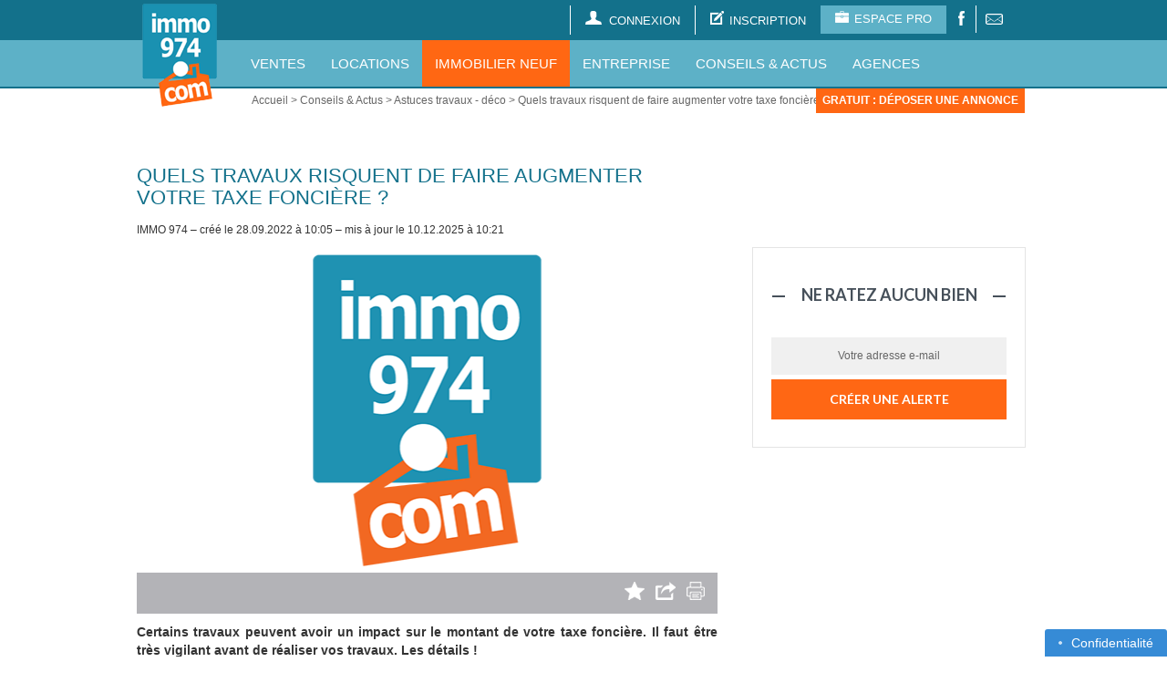

--- FILE ---
content_type: text/html; charset=UTF-8
request_url: https://www.immo974.com/travaux-risquent-de-faire-augmenter-taxe-fonciere.html
body_size: 26383
content:
<!DOCTYPE html>
<html lang="fr-FR" prefix="og: http://ogp.me/ns#">
<head>

    <meta charset="UTF-8" />
    <meta http-equiv="Content-Type" content="text/html; charset=UTF-8" />

    <!--              <link rel="shortcut icon" href=""/>
        -->
    <title>Quels travaux risquent de faire augmenter votre taxe foncière ? - Immo974</title>
        <link rel="stylesheet" href=" https://www.immo974.com/wp-content/themes/immo974/immo.css?08122020a" />
    <!-- <link rel="shortcut icon" type="image/png" href="http://www.immo974.com/favicon-96x96.png"/> -->
    <link rel="shortcut icon" type="image/png" href="[data-uri]"/>
    <meta name="viewport" content="width=device-width, initial-scale=1.0, maximum-scale=1.2, user-scalable=yes" />    <script async src='https://www.google.com/recaptcha/api.js'></script>
    <!-- Balises og facebook -->

    
        <!-- Balises og facebook -->

    <!-- Google Tag Manager -->
    <script>(function(w,d,s,l,i){w[l]=w[l]||[];w[l].push({'gtm.start':new Date().getTime(),event:'gtm.js'});var f=d.getElementsByTagName(s)[0],j=d.createElement(s),dl=l!='dataLayer'?'&l='+l:'';j.async=true;j.src='https://www.googletagmanager.com/gtm.js?id='+i+dl;f.parentNode.insertBefore(j,f);})(window,document,'script','dataLayer','GTM-5DJ66VZ');</script>
    <!-- End Google Tag Manager -->
        
    <!--[if IE 8]>
    <script src="https://www.immo974.com/wp-content/themes/immo974/scripts/html5.js" type="text/javascript"></script>
    <script src="https://www.immo974.com/wp-content/themes/immo974/scripts/selectivizr-min.js" type="text/javascript"></script>
    <![endif]-->        <script type="text/javascript">
        page = 13373;
    </script>
    <!-- DON'T REMOVE THE SCRIPT CALL BELLOW-->
    <!--        <script src="https://code.jquery.com/jquery-3.1.1.min.js"></script>
            <script src="https://code.jquery.com/jquery-migrate-3.0.0.min.js"></script>-->
    <script src="https://www.immo974.com/wp-content/themes/immo974/scripts/jquery-3.1.1.min.js"></script>
    <!-- <script src="https://www.immo974.com/wp-content/themes/immo974/immo-new6.js?t=1765794111&ver=5.13"></script> -->
    <link href="https://www.immo974.com/wp-content/themes/immo974/css/select2.min.css" rel="stylesheet" />
    <script src="https://www.immo974.com/wp-content/themes/immo974/js/select2.min.js" defer></script>    
	<script src="https://www.immo974.com/wp-content/themes/immo974/scripts/jquery-migrate-3.0.0.min.js?16102018" defer></script>

    <!-- DON'T REMOVE THE SCRIPT CALL ABOVE-->

            <!-- TAG GA PAGES INTERIEURES -->
        <script>
            (function(i,s,o,g,r,a,m){i['GoogleAnalyticsObject']=r;i[r]=i[r]||function(){
                    (i[r].q=i[r].q||[]).push(arguments)},i[r].l=1*new Date();a=s.createElement(o),
                m=s.getElementsByTagName(o)[0];a.async=1;a.src=g;m.parentNode.insertBefore(a,m)})(window,document,'script','//www.google-analytics.com/analytics.js','ga');

            //Création des trackers pour les comptes GA:
            ga('create', 'UA-2672281-1', 'auto'); // IMMO974
            ga('create', 'UA-2183479-9', 'auto', {'name': 'TrackerGP'}); // Groupe AR
            ga('create', 'UA-34621623-3', 'auto', {'name': 'TrackerARP'}); // Sites en régie chez ARP
            ga('create', 'UA-34621623-2', 'auto', {'name': 'TrackerARPPI'}); // Pages Intérieures sites en régie chez ARP

            //envoi données de tracking aux comptes GA :
            ga('send', 'pageview'); // IMMO avec libellé page visitée
            ga('TrackerGP.send', 'pageview', '/IMMO/'); // Groupe AR avec libellé /IMMO/
            ga('TrackerARP.send', 'pageview', '/IMMO/'); // Sites en régie chez ARP avec libellé /IMMO/
            ga('TrackerARPPI.send', 'pageview', '/IMMO/'); // Pages Intérieures sites en régie chez ARP avec libellé /IMMO/
        </script>
        <!-- Global Site Tag (gtag.js) - Google Analytics -->
<script async src="https://www.googletagmanager.com/gtag/js?id=UA-2672281-1"></script>
<script>
  window.dataLayer = window.dataLayer || [];
  function gtag(){dataLayer.push(arguments);}
  gtag('js', new Date());

  gtag('config', 'G-KGESZNQQQN');
</script>

    <style type="text/css">
        /*HACK CHROME , SAFARI 3+*/
        @media screen and (-webkit-min-device-pixel-ratio:0) {
            .bloc-advanced .menu-affiner > li > a {
                padding: 17px 24px;
            }

            .bloc-advanced .menu-affiner li ul {
                top: 48px;

            }
        }

        /*IE10 , IE11*/
        @media screen and (-ms-high-contrast: active), (-ms-high-contrast: none) {
            .bloc-advanced .menu-affiner > li > a {
                padding:18px 24px;
            }
            .bloc-advanced .menu-affiner li ul {
                top:50px;
            }
            .a-la-une .container-button > a, .a-la-une .container-button > span {
                padding:12px 12px!important;
            }
            .container-button a, .container-button > span {
                padding:12px 15px!important;
            }
            .container-description .price-result > img {
                bottom:-8px;
            }
        }
    </style>

    <!-- <link rel="stylesheet" href=" /scripts/cmp-immo974.css" />
    <script src="/scripts/cmp-immo974.js"></script> -->

    <!-- Hotjar Tracking Code for http://www.immo974.com -->
    <script>
        (function(h,o,t,j,a,r){
            h.hj=h.hj||function(){(h.hj.q=h.hj.q||[]).push(arguments)};
            h._hjSettings={hjid:909614,hjsv:6};
            a=o.getElementsByTagName('head')[0];
            r=o.createElement('script');r.async=1;
            r.src=t+h._hjSettings.hjid+j+h._hjSettings.hjsv;
            a.appendChild(r);
        })(window,document,'https://static.hotjar.com/c/hotjar-','.js?sv=');
    </script>
<!--    <script type="text/javascript">-->
<!--        if(window.location.protocol != 'http:') {-->
<!--            location.href = location.href.replace("https://", "http://");-->
<!--        }-->
<!--    </script>-->
<style>
            .no-js #loader { display: none;  }
            .js #loader { display: block; position: absolute; left: 100px; top: 0; }
            .se-pre-con {
                position: fixed;
                left: 0px;
                top: 0px;
                width: 100%;
                height: 100%;
                z-index: 10000000000000000 !important;
                background: url('https://www.immo974.com/wp-content/themes/immo974/images/picto/page-loader.gif') center no-repeat rgb(249,249,249);
            }
        </style>
        <script type="text/javascript">
            $(".top-head").ready(function() {
                $(".se-pre-con").fadeOut("slow");;
            });
        </script>
        <script>
            window.gdprAppliesGlobally=!0,function(){!function(t,e,n,a,i){function o(t,n,a,o){if("function"==typeof a){window[e]||(window[e]=[]);var r=!1;i&&(r=i(t,n,a)),r||window[e].push({command:t,parameter:n,callback:a,version:o})}}function r(e){if(window[t]&&!0===window[t].stub&&e.data){var i,o="string"==typeof e.data;try{i=o?JSON.parse(e.data):e.data}catch(t){return}if(i[n]){var r=i[n];window[t](r.command,r.parameter,function(t,n){var i={};i[a]={returnValue:t,success:n,callId:r.callId},e.source.postMessage(o?JSON.stringify(i):i,"*")},r.version)}}}o.stub=!0,"function"!=typeof window[t]&&(window[t]=o,window.addEventListener?window.addEventListener("message",r,!1):window.attachEvent("onmessage",r))}("__tcfapi","__tcfapiBuffer","__tcfapiCall","__tcfapiReturn"),function t(e){if(!window.frames[e])if(document.body&&document.body.firstChild){var n=document.body,a=document.createElement("iframe");a.style.display="none",a.name=e,a.title=e,n.insertBefore(a,n.firstChild)}else setTimeout(function(){t(e)},5)}("__tcfapiLocator"),function(t){var e=document.createElement("script");e.id="spcloader",e.type="text/javascript",e.async=!0,e.src="https://sdk.privacy-center.org/3d0fbb02-1b33-4d5e-8108-3abe8f4d993f/loader.js?target="+document.location.hostname,e.charset="utf-8";var n=document.getElementsByTagName("script")[0];n.parentNode.insertBefore(e,n)}()}();
        </script>
        <script>
            __tcfapi("addEventListener",2,function(e,t){if(console.log("Listener : "+e.listenerId+" - EventStatus : "+e.eventStatus+" - gdprApplies : "+e.gdprApplies),t){const t=e.listenerId,a=e.eventStatus;if(!a&&e.gdprApplies)return;if(("tcloaded"===a||"useractioncomplete"===a||"cmpuishown"===a||!e.gdprApplies)&&(!e.gdprApplies||e.tcString&&(!e.purposeOneTreatment||"FR"===e.publisherCC&&e.purposeOneTreatment))){var n=document.createElement("script");return n.async=!0,n.type="application/javascript",n.src="//ced.sascdn.com/tag/2044/smart.js",document.getElementsByTagName("head")[0].appendChild(n),void __tcfapi("removeEventListener",2,()=>{},t)}}}),console.log("RUBRIQUE : 0 - RUBRIQUE PARENT : 0 - PAGE_ID : "),window.addEventListener("load",function(){var e=document.createElement("a");e.href="javascript:Didomi.preferences.show()",e.id="asb-consent_choices";var t=document.createElement("i");t.className="fa fa-cog",e.appendChild(t);var n=document.createTextNode("Confidentialité");e.appendChild(n),document.body.appendChild(e)});
        </script>
        <style>
            #asb-consent_choices { font-family: maven pro,sans-serif; cursor: pointer; position: fixed; background-color: #368BD6; padding: 5px 15px; color: #FFF; display: flex; align-items: center;  max-height: 30px; z-index: 2147483640; bottom: 0; right: 0; border-top-left-radius: 3px; border-top-right-radius: 3px;}
            #asb-consent_choices .fa-cog {padding-right: 10px;}
            #playerqwjdIcLZTGfo.jwplayer {padding-bottom:36px}
        </style>
        <script type="text/javascript">
            var pageId = 1341009;
        </script>
        <script type="text/javascript">
            var sas = sas || {};
            sas.cmd = sas.cmd || [], sas.cmd.push(function() {
                sas.setup({
                    networkid: 2044,
                    domain: "https://www8.smartadserver.com",
                    async: !0,
                    renderMode: 2
                })
            }), sas.cmd.push(function() {
                sas.call("onecall", {
                    siteId: 389207,
                    pageId: 1341004,
                    formats: [{
                        id: 44152,
                        tagId: "WEB_INTERSTITIEL"
                    },
                    {
                        id: 44149,
                        tagId: "WEB_HABILLAGE"
                    }, {
                        id: 79409,
                        tagId: "WEB_MBAN_ATF0"
                    }, {
                        id: 84652,
                        tagId: "WEB_MBAN_ATF1"
                    }, {
                        id: 84653,
                        tagId: "WEB_MBAN_ATF2"
                    }, {
                        id: 84654,
                        tagId: "WEB_MBAN_ATF3"
                    }, {
                        id: 84655,
                        tagId: "WEB_MBAN_ATF4"
                    }, {
                        id: 79421,
                        tagId: "WEB_MBAN_BTF"
                    }, {
                        id: 79425,
                        tagId: "WEB_MPAVE_ATF0"
                    }, {
                        id: 84657,
                        tagId: "WEB_MPAVE_ATF1"
                    }, {
                        id: 84658,
                        tagId: "WEB_MPAVE_ATF2"
                    }, {
                        id: 84659,
                        tagId: "WEB_MPAVE_ATF3"
                    }, {
                        id: 84660,
                        tagId: "WEB_MPAVE_ATF4"
                    }, {
                        id: 79431,
                        tagId: "WEB_MPAVE_BTF"
                    }],
                    target: ""
                })
            });

            var formats = {
                'interstitiel': 'WEB_INTERSTITIEL',
                'habillage': 'WEB_HABILLAGE',
                'mban_atf0': 'WEB_MBAN_ATF0',
                'mban_atf1': 'WEB_MBAN_ATF1',
                'mban_atf2': 'WEB_MBAN_ATF2',
                'mban_atf3': 'WEB_MBAN_ATF3',
                'mban_atf4': 'WEB_MBAN_ATF4',
                'mban_btf': 'WEB_MBAN_BTF',
                'mpave_atf0': 'WEB_MPAVE_ATF0',
                'mpave_atf1': 'WEB_MPAVE_ATF1',
                'mpave_atf2': 'WEB_MPAVE_ATF2',
                'mpave_atf3': 'WEB_MPAVE_ATF3',
                'mpave_atf4': 'WEB_MPAVE_ATF4',
                'mpave_btf': 'WEB_MPAVE_BTF'
            };

            // Détecte l'orientation du device
            if (Math.abs(window.orientation || screen.msOrientation || screen.mozOrientation || screen.orientation) === 90) {
                var asb_orientation = 'l'; /* 'landscape'*/
            } else {
                var asb_orientation = 'p'; /* 'portrait'*/
            }

            // Détecte le device
            var asb_navigator = navigator.userAgent.toLowerCase();
            if (/(ipad|tablet|(android(?!.*mobile))|(windows(?!.*phone)(.*touch))|kindle|playbook|silk|(puffin(?!.*(IP|AP|WP))))/.test(asb_navigator))
                var asb_device = 't-' + asb_orientation;
            else
            if (/(mobi|ipod|phone|blackberry|opera mini|fennec|minimo|symbian|psp|nintendo ds|archos|skyfire|puffin|blazer|bolt|gobrowser|iris|maemo|semc|teashark|uzard)/.test(asb_navigator))
                var asb_device = 'm-' + asb_orientation;
            else
                var asb_device = 'd';

            // Initialise le tableau
            var listImagesARP = new Array();
            var listImagesARPLoad = new Array();

            // Compte le nombre ID sur la page
            window.addEventListener("load", function() {
                if (listImagesARP.length === 0) {
                    document.querySelectorAll("div[data-asb]").forEach(function(element) {
                        listImagesARP.push(element);
                    });
                }
                if (listImagesARPLoad.length === 0) {
                    document.querySelectorAll("div[data-asbload]").forEach(function(element) {
                        listImagesARPLoad.push(element);
                    });
                }
                console.log(listImagesARP);
                console.log(listImagesARPLoad);
            });

            // Chargement du fichier au chargement de la page
            window.addEventListener("load", function() {
                var IDsAdsLoad = document.querySelectorAll("div[data-asbload]");
                if (IDsAdsLoad.length > 0) {
                    [].forEach.call(IDsAdsLoad, function(advertiseLoad) {
                        console.log('ASLOAD:' + advertiseLoad.dataset.asbload);
                        // console.log('Format ADSLOAD DATASET :'+advertiseLoad.dataset.asb);
                        if ((listImagesARPLoad.length > 0) && listImagesARPLoad.includes(advertiseLoad)) {
                            // Recherche la correspondance dans le tableau
                            for (var format in formats) {

                                // Récupére le format ID
                                var asb_formatID = formats[format];
                                if (new RegExp("\\b" + format + "_" + asb_device + "\\b").test(advertiseLoad.dataset.asbload)) {
                                    // advertiseLoad.style.border = '1px solid red';
                                    advertiseLoad.setAttribute('id', asb_formatID);
                                    sas.cmd.push(function() {
                                        sas.render(asb_formatID);
                                    });
                                }
                            }
                            listImagesARPLoad.splice(listImagesARPLoad.indexOf(advertiseLoad), 1);
                        }
                    });
                }
            });

            // Chargement des pubs au fur et à mesure
            function lazyLoad(targets, attrSource, callback) {
                var IDsAds = targets || document.querySelectorAll("div[data-asb]");
                //function to test if the div is in view
                function isScrolledIntoView(id) {
                    var adVisibility = 0.2;
                    var elemTop = id.getBoundingClientRect().top;
                    var elemBottom = id.getBoundingClientRect().bottom;
                    elemBottom = elemBottom - ((elemBottom - elemTop) * (1 - adVisibility));
                    elemBottomOFF = elemBottom - (elemBottom - elemTop);
                    var isVisible = (elemTop >= 0) && (elemBottom <= window.innerHeight);
                    return isVisible;
                }

                function checkVisible(element) {
                    var rect = element.getBoundingClientRect(),
                        viewHeight = Math.max(document.documentElement.clientHeight, window.innerHeight);
                    return !(rect.bottom < 0 || rect.top - viewHeight >= 0);
                }

                // Parcourir les ids ADS
                [].forEach.call(IDsAds, function(advertise) {
                    // console.log('Format LAZYADB :'+advertise.dataset.asb);
                    if (isScrolledIntoView(advertise) && (listImagesARP.length > 0) && listImagesARP.includes(advertise)) {
                        // Recherche la correspondance dans le tableau
                        for (var format in formats) {
                            // Récupére le format ID
                            var asb_formatID = formats[format];
                            if (new RegExp("\\b" + format + "_" + asb_device + "\\b").test(advertise.dataset.asb)) {
                                // advertise.style.border = '1px solid yellow';
                                advertise.setAttribute('id', asb_formatID);
                                sas.cmd.push(function() {
                                    sas.render(asb_formatID);
                                });
                            }
                        }
                        listImagesARP.splice(listImagesARP.indexOf(advertise), 1);
                    }
                });
            }

            // Lazy Load on Scroll
            window.addEventListener("scroll", function() {
                lazyLoad();
            });
        </script>
</head>

<body class="post-template-default single single-post postid-13373 single-format-standard custombody">

    <div  id="WEB_INTERSTITIEL"></div>
    <script type="application/javascript"> sas.cmd.push(function() { sas.render("WEB_INTERSTITIEL"); }); </script>

    <!-- Google Tag Manager (noscript) -->
    <noscript><iframe src="https://www.googletagmanager.com/ns.html?id=GTM-5DJ66VZ" height="0" width="0" style="display:none;visibility:hidden"></iframe></noscript>
    <!-- End Google Tag Manager (noscript) -->

    <div class="advertising-asb" data-asbload="habillage_d"></div>
    <div class="advertising-asb text-center" data-asbload="habillage_m-p habillage_m-l habillage_t-p habillage_t-l"></div>
<div class="se-pre-con"></div>
<div id="fb-root"></div>
    <div class="main-wrapper">
        <div id="asbk-hp-mban_ads" class="row">
    <div class="container">
        <div class="advertising-asb" data-asbload="mban_atf0_d"></div>
    </div>
</div>
<header id="header">
    <div class="head-blue-darken" id="head-blue-darken-id">
        <div class="container">
            <nav class="top-nav">
                <ul>
                                            <li class="active" id="loginContainer">
                            <a href="https://www.immo974.com/connexion" title="CONNEXION"><span class="icon-connexion"></span> CONNEXION</a>
                            <div id="loginBox" style="display: none;">
                                <form class="form-signin" id="connexion_header" action="https://www.immo974.com/backofficeimmo">
                                    <fieldset class="fieldset-login">
                                        <div class="form-control-top">
                                            <input type="text" placeholder="Email" name="log" class="input field-form login-field" value="" size="20">
                                            <input type="password" placeholder="Mot de passe" name="pwd" id="user_pass" class="input field-form pw-field">
                                        </div>
                                        <button class="btn btn-simple valider_auth" type="button">Valider</button>
                                        <div class="content-area clearfix"> <a class="register-area pull-left" href="https://www.immo974.com/inscription">Créer mon compte</a> <a class="action-popup-mot_de_passe_perdu lost-pwd pull-right" href="#popup-mot_de_passe_perdu">Mot de passe oublié ?</a> </div>
                                    </fieldset>
                                </form>
                            </div>
                        </li>
                        <li><a href="https://www.immo974.com/inscription" title="INSCRIPTION"><span class="icon-inscription"></span>INSCRIPTION</a></li>
                        <li class="espace-pro"><a href="https://www.immo974.com/connexion-pro" title="ESPACE PRO"><span class="icon-espace-pro"></span>ESPACE PRO</a></li>
                                            <li><a href="https://www.facebook.com/pages/Immo-974/216280098413867" target="_blank" title="Facebook" class="facebook"></a></li>
                    <li><a href="https://www.immo974.com/contactez-nous" title="Mail" class="mail"></a></li>
                    <!--<li><a href="https://www.immo974.com/application-mobile" title="Télephone" class="mobile"></a></li>-->
                </ul>
            </nav>
        </div>
    </div>

    <nav id="navigation" class="head-blue-lighten" role="Navigation">
        <div class="container">
            <div class="row"><a href="javascript:void(0)" id="nav-open"><i class="fa fa-bars"></i></a>
                <ul id="menu-menu-principale" class="navigation-mobile"><li id="menu-item-7620" class="menu-item menu-item-type-post_type menu-item-object-page menu-item-7620"><a href="https://www.immo974.com/ventes">Ventes</a></li>
<li id="menu-item-7618" class="menu-item menu-item-type-post_type menu-item-object-page menu-item-7618"><a href="https://www.immo974.com/locations">Locations</a></li>
<li id="menu-item-11106" class="immobilier-neuf menu-item menu-item-type-post_type menu-item-object-page menu-item-11106"><a href="https://www.immo974.com/immobilier-neuf">Immobilier neuf</a></li>
<li id="menu-item-7621" class="menu-item menu-item-type-post_type menu-item-object-page menu-item-7621"><a href="https://www.immo974.com/entreprise">Entreprise</a></li>
<li id="menu-item-675" class="menu-item menu-item-type-post_type menu-item-object-page menu-item-675"><a href="https://www.immo974.com/conseils-actus">Conseils &#038; actus</a></li>
<li id="menu-item-48" class="menu-item menu-item-type-post_type menu-item-object-page menu-item-48"><a href="https://www.immo974.com/agences">Agences</a></li>
</ul>                            </div>
            <span class="logo">
						<a href="https://www.immo974.com" title="Immo974">
							<img src="https://www.immo974.com/wp-content/uploads/2015/03/logo-immo974.png" alt='Immo974' title='Immo974'>						</a>
                    </span>
            <ul class="content_icone_inscription">
                <li><span class="icon-connexion icone-connexion-toogle" onclick="monFunction()"></span></li>
            </ul>
        </div>
    </nav>
            <div class="container"><a class="deposer-annonce" href="https://www.immo974.com/choix-depot-annonce">gratuit : Déposer une annonce</a></div>
    </header>
<script type='text/javascript'>
    /* <![CDATA[ */
    /*
     |-----------------------------------------------------------------------
     |  jQuery Toggle Script by Matt - skyminds.net
     |-----------------------------------------------------------------------
     |
     | Affiche/cache le contenu d'un bloc une fois qu'un lien est cliqué.
     |
     */

    // On attend que la page soit chargée
    jQuery(document).ready(function ()
    {
        jQuery.noConflict();
        // On cache la zone de texte
        jQuery("span.test2").remove();
        //jQuery('#toggle').hide();
        // toggle() lorsque le lien avec l'ID #toggler est cliqué
        jQuery('#toggler').click(function ()
        {
            jQuery('#toggle').toggle(400);
            return false;
        });
    });    function checkCookie() {
        var cookieEnabled = (navigator.cookieEnabled) ? true : false;
        if (typeof navigator.cookieEnabled == "undefined" && !cookieEnabled) {
            document.cookie = "testcookie";
            cookieEnabled = (document.cookie.indexOf("testcookie") != -1) ? true : false;
        }
        return (cookieEnabled) ? true : false;
    }

    if (checkCookie()) {
        console.log("cookie enabled");
    }
    else {
        console.log("cookie disabled");
    }

    var cookieimmo974 = "cookieimmo974";
    if (readCookie(cookieimmo974) !== "oui") {
        createCookie(cookieimmo974, "oui", 1);
        //show notification
        jQuery("#toggle").css("display", "block");
    }
    else
    {
        //don't show notification
        jQuery("#toggle").css("display", "none");
    }

    /*fonctions utiles pour les cookies*/
    function createCookie(name, value, days) {
        var expires = "";
        if (days) {
            var date = new Date();
            date.setTime(date.getTime() + (days * 24 * 60 * 60 * 1000));
            expires = "; expires=" + date.toGMTString();
        }
        else
            expires = "";
        document.cookie = name + "=" + value + expires + "; path=/";
    }

    function readCookie(name) {
        var nameEQ = name + "=";
        var ca = document.cookie.split(';');
        for (var i = 0; i < ca.length; i++) {
            var c = ca[i];
            while (c.charAt(0) === ' ')
                c = c.substring(1, c.length);
            if (c.indexOf(nameEQ) === 0)
                return c.substring(nameEQ.length, c.length);
        }
        return null;

        
    }
    function eraseCookie(name) {
        createCookie(name, "", -1);
    }
    /* ]]> */
</script>
<meta property="og:locale" content="fr_FR" />
<meta property="og:type" content="article" />
<meta property="og:title" content="Quels travaux risquent de faire augmenter votre taxe foncière ?" />
<meta property="og:description" content="Certains travaux peuvent avoir un impact sur le montant de votre taxe foncière. Il faut être très vigilant avant de réaliser vos travaux. Les détails ! &nbsp; Les éléments dits &#039;de confort&#039; La surface au sol est le point de départ de la taxe foncière des locaux d’habitation. Selon Karine Ambroise, avocate spécialiste en droit fiscal, les éléments de confort viennent ajouter des m² supplémentaires. Et pour les impôts, ces derniers augmentent la surface du logement. Il peut s&#039;agir : Le raccordement aux réseaux : électricité, gaz ou eau courante… Les éléments sanitaires et de chauffage : toilettes, baignoire, douche... “Une baignoire" />
<meta property="og:url" content="https://www.immo974.com/travaux-risquent-de-faire-augmenter-taxe-fonciere.html" />
<meta property="og:site_name" content="Immo974" />
<meta property="article:section" content="Astuces travaux - déco" />
<meta property="article:published_time" content="2022-09-28T10:05:30+00:00" />
<meta property="article:modified_time" content="2025-12-10T10:21:12+00:00" />
<meta property="og:updated_time" content="2025-12-10T10:21:12+00:00" />
<meta property="og:image" content="http://www.immo974.com/wp-content/uploads/immo974-636x357-2.png" />

<!-- This site is optimized with the Yoast SEO plugin v4.2.1 - https://yoast.com/wordpress/plugins/seo/ -->
<meta name="keywords" content="les travaux augmentant la taxe foncière"/>
<link rel="canonical" href="https://www.immo974.com/travaux-risquent-de-faire-augmenter-taxe-fonciere.html" />
<!-- / Yoast SEO plugin. -->

<link rel='dns-prefetch' href='//content.jwplatform.com' />
<link rel='dns-prefetch' href='//s.w.org' />
<link rel="alternate" type="application/rss+xml" title="Immo974 &raquo; Flux" href="https://www.immo974.com/feed" />
<link rel="alternate" type="application/rss+xml" title="Immo974 &raquo; Flux des commentaires" href="https://www.immo974.com/comments/feed" />
<link rel="alternate" type="application/rss+xml" title="Immo974 &raquo; Quels travaux risquent de faire augmenter votre taxe foncière ? Flux des commentaires" href="https://www.immo974.com/travaux-risquent-de-faire-augmenter-taxe-fonciere.html/feed" />
		<script type="text/javascript">
			window._wpemojiSettings = {"baseUrl":"https:\/\/s.w.org\/images\/core\/emoji\/11\/72x72\/","ext":".png","svgUrl":"https:\/\/s.w.org\/images\/core\/emoji\/11\/svg\/","svgExt":".svg","source":{"concatemoji":"https:\/\/www.immo974.com\/wp-includes\/js\/wp-emoji-release.min.js?ver=4.9.16"}};
			!function(a,b,c){function d(a,b){var c=String.fromCharCode;l.clearRect(0,0,k.width,k.height),l.fillText(c.apply(this,a),0,0);var d=k.toDataURL();l.clearRect(0,0,k.width,k.height),l.fillText(c.apply(this,b),0,0);var e=k.toDataURL();return d===e}function e(a){var b;if(!l||!l.fillText)return!1;switch(l.textBaseline="top",l.font="600 32px Arial",a){case"flag":return!(b=d([55356,56826,55356,56819],[55356,56826,8203,55356,56819]))&&(b=d([55356,57332,56128,56423,56128,56418,56128,56421,56128,56430,56128,56423,56128,56447],[55356,57332,8203,56128,56423,8203,56128,56418,8203,56128,56421,8203,56128,56430,8203,56128,56423,8203,56128,56447]),!b);case"emoji":return b=d([55358,56760,9792,65039],[55358,56760,8203,9792,65039]),!b}return!1}function f(a){var c=b.createElement("script");c.src=a,c.defer=c.type="text/javascript",b.getElementsByTagName("head")[0].appendChild(c)}var g,h,i,j,k=b.createElement("canvas"),l=k.getContext&&k.getContext("2d");for(j=Array("flag","emoji"),c.supports={everything:!0,everythingExceptFlag:!0},i=0;i<j.length;i++)c.supports[j[i]]=e(j[i]),c.supports.everything=c.supports.everything&&c.supports[j[i]],"flag"!==j[i]&&(c.supports.everythingExceptFlag=c.supports.everythingExceptFlag&&c.supports[j[i]]);c.supports.everythingExceptFlag=c.supports.everythingExceptFlag&&!c.supports.flag,c.DOMReady=!1,c.readyCallback=function(){c.DOMReady=!0},c.supports.everything||(h=function(){c.readyCallback()},b.addEventListener?(b.addEventListener("DOMContentLoaded",h,!1),a.addEventListener("load",h,!1)):(a.attachEvent("onload",h),b.attachEvent("onreadystatechange",function(){"complete"===b.readyState&&c.readyCallback()})),g=c.source||{},g.concatemoji?f(g.concatemoji):g.wpemoji&&g.twemoji&&(f(g.twemoji),f(g.wpemoji)))}(window,document,window._wpemojiSettings);
		</script>
		<style type="text/css">
img.wp-smiley,
img.emoji {
	display: inline !important;
	border: none !important;
	box-shadow: none !important;
	height: 1em !important;
	width: 1em !important;
	margin: 0 .07em !important;
	vertical-align: -0.1em !important;
	background: none !important;
	padding: 0 !important;
}
</style>
<link rel='stylesheet' id='style-forme-css'  href='https://www.immo974.com/wp-content/themes/immo974/css/custome_logment_etudiant.css?ver=1533106317' type='text/css' media='' />
<link rel='stylesheet' id='relook-avril-2018-css'  href='https://www.immo974.com/wp-content/themes/immo974/relook-avril-2018.css?ver=1715325968' type='text/css' media='' />
<link rel='stylesheet' id='gglcptch-css'  href='https://www.immo974.com/wp-content/plugins/google-captcha/css/gglcptch.css?ver=1.36' type='text/css' media='all' />
<link rel='stylesheet' id='bootstrap-select.min-css'  href='https://www.immo974.com/wp-content/themes/immo974/css/bootstrap-select.min.css?t=1765794112&#038;ver=4.9.16' type='text/css' media='all' />
<link rel='stylesheet' id='bootstrap.min-css'  href='https://www.immo974.com/wp-content/themes/immo974/css/bootstrap.min.css?t=1765794112&#038;ver=4.9.16' type='text/css' media='all' />
<link rel='stylesheet' id='custome_logment_etudiant-css'  href='https://www.immo974.com/wp-content/themes/immo974/css/custome_logment_etudiant.css?t=1765794112&#038;ver=4.9.16' type='text/css' media='all' />
<link rel='stylesheet' id='hugues6-css'  href='https://www.immo974.com/wp-content/themes/immo974/css/hugues6.css?t=1765794112&#038;ver=4.9.16' type='text/css' media='all' />
<link rel='stylesheet' id='imgareaselect-default-css'  href='https://www.immo974.com/wp-content/themes/immo974/css/imgareaselect-default.css?t=1765794112&#038;ver=4.9.16' type='text/css' media='all' />
<link rel='stylesheet' id='introLoader-css'  href='https://www.immo974.com/wp-content/themes/immo974/css/introLoader.css?t=1765794112&#038;ver=4.9.16' type='text/css' media='all' />
<link rel='stylesheet' id='jquery-ui-css'  href='https://www.immo974.com/wp-content/themes/immo974/css/jquery-ui.css?t=1765794112&#038;ver=4.9.16' type='text/css' media='all' />
<link rel='stylesheet' id='laatr-css'  href='https://www.immo974.com/wp-content/themes/immo974/css/laatr.css?t=1765794112&#038;ver=4.9.16' type='text/css' media='all' />
<link rel='stylesheet' id='magnific-popup-css'  href='https://www.immo974.com/wp-content/themes/immo974/css/magnific-popup.css?t=1765794112&#038;ver=4.9.16' type='text/css' media='all' />
<link rel='stylesheet' id='menu-deroulant-css'  href='https://www.immo974.com/wp-content/themes/immo974/css/menu-deroulant.css?t=1765794112&#038;ver=4.9.16' type='text/css' media='all' />
<link rel='stylesheet' id='mon-espace-css'  href='https://www.immo974.com/wp-content/themes/immo974/css/mon-espace.css?t=1765794112&#038;ver=4.9.16' type='text/css' media='all' />
<link rel='stylesheet' id='nivoslider-css'  href='https://www.immo974.com/wp-content/themes/immo974/css/nivoslider.css?t=1765794112&#038;ver=4.9.16' type='text/css' media='all' />
<link rel='stylesheet' id='owl.carousel-css'  href='https://www.immo974.com/wp-content/themes/immo974/css/owl.carousel.css?t=1765794112&#038;ver=4.9.16' type='text/css' media='all' />
<link rel='stylesheet' id='owl.theme-css'  href='https://www.immo974.com/wp-content/themes/immo974/css/owl.theme.css?t=1765794112&#038;ver=4.9.16' type='text/css' media='all' />
<link rel='stylesheet' id='prettyPhoto-css'  href='https://www.immo974.com/wp-content/themes/immo974/css/prettyPhoto.css?t=1765794112&#038;ver=4.9.16' type='text/css' media='all' />
<link rel='stylesheet' id='recettage1-css'  href='https://www.immo974.com/wp-content/themes/immo974/css/recettage1.css?t=1765794112&#038;ver=4.9.16' type='text/css' media='all' />
<link rel='stylesheet' id='responsive-25-06-15-css'  href='https://www.immo974.com/wp-content/themes/immo974/css/responsive-25-06-15.css?t=1765794112&#038;ver=4.9.16' type='text/css' media='all' />
<link rel='stylesheet' id='select2.min-css'  href='https://www.immo974.com/wp-content/themes/immo974/css/select2.min.css?t=1765794112&#038;ver=4.9.16' type='text/css' media='all' />
<link rel='stylesheet' id='swiper.min-css'  href='https://www.immo974.com/wp-content/themes/immo974/css/swiper.min.css?t=1765794112&#038;ver=4.9.16' type='text/css' media='all' />
<link rel='stylesheet' id='sylvie160615-css'  href='https://www.immo974.com/wp-content/themes/immo974/css/sylvie160615.css?t=1765794112&#038;ver=4.9.16' type='text/css' media='all' />
<link rel='stylesheet' id='tag-pub-css'  href='https://www.immo974.com/wp-content/themes/immo974/css/tag-pub.css?t=1765794112&#038;ver=4.9.16' type='text/css' media='all' />
<link rel='stylesheet' id='tooltipster.bundle.min-css'  href='https://www.immo974.com/wp-content/themes/immo974/css/tooltipster.bundle.min.css?t=1765794112&#038;ver=4.9.16' type='text/css' media='all' />
<link rel='stylesheet' id='z-eric33-css'  href='https://www.immo974.com/wp-content/themes/immo974/css/z-eric33.css?t=1765794112&#038;ver=4.9.16' type='text/css' media='all' />
<link rel='stylesheet' id='z-tovo493-css'  href='https://www.immo974.com/wp-content/themes/immo974/css/z-tovo493.css?t=1765794112&#038;ver=4.9.16' type='text/css' media='all' />
<link rel='stylesheet' id='z-tovo509-css'  href='https://www.immo974.com/wp-content/themes/immo974/css/z-tovo509.css?t=1765794112&#038;ver=4.9.16' type='text/css' media='all' />
<link rel='stylesheet' id='z-tovo518-css'  href='https://www.immo974.com/wp-content/themes/immo974/css/z-tovo518.css?t=1765794112&#038;ver=4.9.16' type='text/css' media='all' />
<link rel='stylesheet' id='easy-social-share-buttons-css'  href='https://www.immo974.com/wp-content/plugins/easy-social-share-buttons3/assets/css/easy-social-share-buttons.min.css?ver=5.5.2' type='text/css' media='all' />
<script type='text/javascript' src='https://www.immo974.com/wp-includes/js/jquery/jquery.js?ver=1.12.4'></script>
<script type='text/javascript' src='https://www.immo974.com/wp-includes/js/jquery/jquery-migrate.min.js?ver=1.4.1'></script>
<script type='text/javascript'>
/* <![CDATA[ */
var ajaxurl = "https:\/\/www.immo974.com\/wp-admin\/admin-ajax.php";
/* ]]> */
</script>
<script type='text/javascript' src='https://www.immo974.com/wp-content/themes/immo974/formulaire_bac.js?t=1765794112&#038;ver=4.9.16'></script>
<script type='text/javascript' src='https://www.immo974.com/wp-content/themes/immo974/owl.carousel.js?t=1765794112&#038;ver=4.9.16'></script>
<script type='text/javascript' src='https://content.jwplatform.com/libraries/3MZSMqqi.js?ver=4.9.16'></script>
<link rel='https://api.w.org/' href='https://www.immo974.com/wp-json/' />
<link rel="EditURI" type="application/rsd+xml" title="RSD" href="https://www.immo974.com/xmlrpc.php?rsd" />
<link rel="wlwmanifest" type="application/wlwmanifest+xml" href="https://www.immo974.com/wp-includes/wlwmanifest.xml" /> 
<meta name="generator" content="WordPress 4.9.16" />
<link rel='shortlink' href='https://www.immo974.com/?p=13373' />
<link rel="alternate" type="application/json+oembed" href="https://www.immo974.com/wp-json/oembed/1.0/embed?url=https%3A%2F%2Fwww.immo974.com%2Ftravaux-risquent-de-faire-augmenter-taxe-fonciere.html" />
<link rel="alternate" type="text/xml+oembed" href="https://www.immo974.com/wp-json/oembed/1.0/embed?url=https%3A%2F%2Fwww.immo974.com%2Ftravaux-risquent-de-faire-augmenter-taxe-fonciere.html&#038;format=xml" />
	<link rel="alternate" media="only screen and (max-width: 640px)" href="https://m.immo974.com:443/travaux-risquent-de-faire-augmenter-taxe-fonciere.html" >
<link rel="alternate" media="handheld" href="https://m.immo974.com:443/travaux-risquent-de-faire-augmenter-taxe-fonciere.html" >
	
<style type="text/css">



</style>
    
<script type="text/javascript">
           var ajaxurl = "https://www.immo974.com/wp-admin/admin-ajax.php";
         </script><link rel="shortcut icon" href="https://www.immo974.com/wp-content/themes/immo974/images/logo-agence.png" />
<script type="text/javascript">var essb_settings = {"ajax_url":"https:\/\/www.immo974.com\/wp-admin\/admin-ajax.php","essb3_nonce":"40d817b743","essb3_plugin_url":"https:\/\/www.immo974.com\/wp-content\/plugins\/easy-social-share-buttons3","essb3_stats":false,"essb3_ga":false,"essb3_ga_mode":"simple","blog_url":"https:\/\/www.immo974.com\/","essb3_postfloat_stay":false,"post_id":13373};</script><script type="text/javascript">


    
</script>
    
 



<section id="content">
    <div class="container container2">  
        <div class="row">
            <div class="col-md-12">
                <p id="breadcrumbs"><span xmlns:v="http://rdf.data-vocabulary.org/#"><span typeof="v:Breadcrumb"><a href="https://www.immo974.com/" rel="v:url" property="v:title">Accueil</a> &gt; <span rel="v:child" typeof="v:Breadcrumb"><a href="https://www.immo974.com/category/conseils-actus" rel="v:url" property="v:title">Conseils &amp; Actus</a> &gt; <span rel="v:child" typeof="v:Breadcrumb"><a href="https://www.immo974.com/category/conseils-actus/astuces-travaux-deco" rel="v:url" property="v:title">Astuces travaux - déco</a> &gt; <span class="breadcrumb_last">Quels travaux risquent de faire augmenter votre taxe foncière ?</span></span></span></span></span></p>                <div class="title-search">
                    <h1 class="col-xs-12 col-sm-12 col-md-8">Quels travaux risquent de faire augmenter votre taxe foncière ?</h1>
                                    </div>
            </div>
            <div class="col-xs-12 col-sm-12 col-md-8">
                                    <span class="meta">IMMO 974 – créé le 28.09.2022 à 10:05 – mis à jour le 10.12.2025 à 10:21</span>
                    <div class="background-white">
                        <img src="https://www.immo974.com/wp-content/uploads/immo974-636x357-2.png" class="attachment-post-thumbnail size-post-thumbnail wp-post-image" alt="" />                        <div class="other-information">
                            <a href="#" title="Ajout aux favoris" data-toggle="tooltip" data-original-title="Ajouter à mes favoris" class="add-to-my-favorite" id="add-to-favorites"></a>
                            <a href="#" data-toggle="tooltip" data-original-title="Partager" class="share" id="share_annonce"></a>
                            <div id="wrapper-social-media">
                                <div class="essb_links essb_counter_modern_right essb_displayed_shortcode essb_share essb_template_clear-retina essb_522748184 print-no" id="essb_displayed_shortcode_522748184" data-essb-postid="13373" data-essb-position="shortcode" data-essb-button-style="icon" data-essb-template="clear-retina" data-essb-counter-pos="right" data-essb-url="https%3A%2F%2Fwww.immo974.com%2Ftravaux-risquent-de-faire-augmenter-taxe-fonciere.html" data-essb-twitter-url="https%3A%2F%2Fwww.immo974.com%2Ftravaux-risquent-de-faire-augmenter-taxe-fonciere.html" data-essb-instance="522748184"><ul class="essb_links_list essb_force_hide_name essb_force_hide"><li class="essb_item essb_link_facebook nolightbox"> <a href="https://www.facebook.com/sharer/sharer.php?u=https%3A%2F%2Fwww.immo974.com%2Ftravaux-risquent-de-faire-augmenter-taxe-fonciere.html&t=Quels+travaux+risquent+de+faire+augmenter+votre+taxe+fonci%C3%A8re+%3F" title="" onclick="essb.window(&#39;https://www.facebook.com/sharer/sharer.php?u=https%3A%2F%2Fwww.immo974.com%2Ftravaux-risquent-de-faire-augmenter-taxe-fonciere.html&t=Quels+travaux+risquent+de+faire+augmenter+votre+taxe+fonci%C3%A8re+%3F&#39;,&#39;facebook&#39;,&#39;522748184&#39;); return false;" target="_blank" rel="nofollow" ><span class="essb_icon essb_icon_facebook"></span><span class="essb_network_name essb_noname"></span></a></li><li class="essb_item essb_link_twitter nolightbox"> <a href="#" title="" onclick="essb.window(&#39;https://twitter.com/intent/tweet?text=Quels+travaux+risquent+de+faire+augmenter+votre+taxe+fonci%C3%A8re+%3F&amp;url=https%3A%2F%2Fwww.immo974.com%2Ftravaux-risquent-de-faire-augmenter-taxe-fonciere.html&amp;counturl=https%3A%2F%2Fwww.immo974.com%2Ftravaux-risquent-de-faire-augmenter-taxe-fonciere.html&#39;,&#39;twitter&#39;,&#39;522748184&#39;); return false;" target="_blank" rel="nofollow" ><span class="essb_icon essb_icon_twitter"></span><span class="essb_network_name essb_noname"></span></a></li></ul></div>
                            </div>
                            <span style="display: none" id="title_annonce">Quels travaux risquent de faire augmenter votre taxe foncière ?</span> 
                            <a href="#" data-toggle="tooltip" data-original-title="Imprimer" class="print" id="print-annonce-photo" onclick="javascript:printDiv('carousel-article');"></a>
                                                          
                        </div>
                                                <div class="description">
                            <p><p><strong>Certains travaux peuvent avoir un impact sur le montant de votre taxe foncière. Il faut être très vigilant avant de réaliser vos travaux. Les détails !</strong></p>
<p>&nbsp;</p>
<p><strong>Les éléments dits &#8220;de confort&#8221;</strong></p>
<p>La surface au sol est le point de départ de la <strong>taxe foncière</strong> des locaux d’habitation. Selon Karine Ambroise, avocate spécialiste en droit fiscal, les éléments de confort viennent ajouter des m² supplémentaires. Et pour les impôts, ces derniers augmentent la surface du logement.</p>
<p>Il peut s&#8217;agir :</p>
<ul>
<li>Le raccordement aux réseaux : électricité, gaz ou eau courante…</li>
<li>Les éléments sanitaires et de chauffage : toilettes, baignoire, douche&#8230;</li>
</ul>
<p>“<em>Une baignoire ajoute 5 m² à la surface au sol, une douche 4 m², toilettes 3 m², des lavabos 3 également&#8230; Comme on ajoute un élément de confort, cela augmente la taxe foncière</em>”, a expliqué Me Karine Ambroise.</p>
<p>Cependant, La <strong>taxe foncière</strong> restera inchangée en cas de remplacement d’une douche par une baignoire.</p>
<p><strong>La présence d’une piscine</strong></p>
<p>Si vous transformez votre séjour en chambre à coucher, sans agrandissement de la surface, votre <strong>taxe foncière</strong> ne risquera pas d’augmenter. En revanche, si une pièce qui n’est pas prévue comme une pièce de vie se transforme comme telle, votre <strong>taxe foncière</strong> peut être revue à la hausse. Karine Ambroise précise que les greniers et les caves sont moins taxés que les chambres et les salons.</p>
<p>Par ailleurs, la <strong>taxe foncière</strong> augmentera dans le cas de la construction d&#8217;une piscine. Une hausse aux alentours de 200 euros est à prévoir pour une piscine de 30 m². En revanche, une exonération de la taxe foncière est possible si la déclaration est faite aux impôts 90 jours à partir de la fin des travaux.</p>
<p>&gt; Lire aussi nos autres <a href="https://www.immo974.com/category/conseils-actus" target="_blank" rel="noopener">Conseils Immobiliers</a></p>
</p>
                             <div id="partage_article" name="partage_article"></div>
                            <div class="essb_links essb_counters essb_displayed_shortcode essb_share essb_template_default4-retina essb_1141692427 print-no" id="essb_displayed_shortcode_1141692427" data-essb-postid="13373" data-essb-position="shortcode" data-essb-button-style="button" data-essb-template="default4-retina" data-essb-counter-pos="right" data-essb-url="https://www.immo974.com/travaux-risquent-de-faire-augmenter-taxe-fonciere.html" data-essb-twitter-url="https://www.immo974.com/travaux-risquent-de-faire-augmenter-taxe-fonciere.html" data-essb-instance="1141692427"><ul class="essb_links_list"><li class="essb_item essb_totalcount_item" data-counter-pos="right"><span class="essb_totalcount essb_t_l_big " title="" data-shares-text="shares"><span class="essb_t_nb">0<span class="essb_t_nb_after">shares</span></span></span></li><li class="essb_item essb_link_facebook nolightbox"> <a href="https://www.facebook.com/sharer/sharer.php?u=https://www.immo974.com/travaux-risquent-de-faire-augmenter-taxe-fonciere.html&t=Quels+travaux+risquent+de+faire+augmenter+votre+taxe+fonci%C3%A8re+%3F" title="" onclick="essb.window(&#39;https://www.facebook.com/sharer/sharer.php?u=https://www.immo974.com/travaux-risquent-de-faire-augmenter-taxe-fonciere.html&t=Quels+travaux+risquent+de+faire+augmenter+votre+taxe+fonci%C3%A8re+%3F&#39;,&#39;facebook&#39;,&#39;1141692427&#39;); return false;" target="_blank" rel="nofollow" ><span class="essb_icon essb_icon_facebook"></span><span class="essb_network_name">Facebook</span></a><span class="essb_counter_right" data-cnt="" data-cnt-short="0">0</span></li><li class="essb_item essb_link_twitter nolightbox"> <a href="#" title="" onclick="essb.window(&#39;https://twitter.com/intent/tweet?text=Quels+travaux+risquent+de+faire+augmenter+votre+taxe+fonci%C3%A8re+%3F&amp;url=https://www.immo974.com/travaux-risquent-de-faire-augmenter-taxe-fonciere.html&amp;counturl=https://www.immo974.com/travaux-risquent-de-faire-augmenter-taxe-fonciere.html&#39;,&#39;twitter&#39;,&#39;1141692427&#39;); return false;" target="_blank" rel="nofollow" ><span class="essb_icon essb_icon_twitter"></span><span class="essb_network_name">Twitter</span></a><span class="essb_counter_right" data-cnt="" data-cnt-short="0">0</span></li><li class="essb_item essb_link_linkedin nolightbox"> <a href="https://www.linkedin.com/shareArticle?mini=true&amp;ro=true&amp;trk=EasySocialShareButtons&amp;title=Quels+travaux+risquent+de+faire+augmenter+votre+taxe+fonci%C3%A8re+%3F&amp;url=https://www.immo974.com/travaux-risquent-de-faire-augmenter-taxe-fonciere.html" title="" onclick="essb.window(&#39;https://www.linkedin.com/shareArticle?mini=true&amp;ro=true&amp;trk=EasySocialShareButtons&amp;title=Quels+travaux+risquent+de+faire+augmenter+votre+taxe+fonci%C3%A8re+%3F&amp;url=https://www.immo974.com/travaux-risquent-de-faire-augmenter-taxe-fonciere.html&#39;,&#39;linkedin&#39;,&#39;1141692427&#39;); return false;" target="_blank" rel="nofollow" ><span class="essb_icon essb_icon_linkedin"></span><span class="essb_network_name">LinkedIn</span></a><span class="essb_counter_right" data-cnt="" data-cnt-short="0">0</span></li></ul></div>                        </div>
                        <div id="carousel-article" style="display: none;">
                            <span class="col-xs-12 col-sm-12 col-md-8">Quels travaux risquent de faire augmenter votre taxe foncière ?</span>
                            <span class="meta">IMMO 974 – créé le 28.09.2022 à 10:05 – mis à jour le 10.12.2025 à 10:21</span>                            
                            <img src="https://www.immo974.com/wp-content/uploads/immo974-636x357-2.png" class="attachment-post-thumbnail size-post-thumbnail wp-post-image" alt="" />                        </div>
                    </div>
                                <div id="carousel-actu" class="carousel slide">
                    <h3 class="margin-bottom-15 h2 margin-top-40">AUTRES ARTICLES</h3>
                    <!-- Carousel items -->
                    <div class="carousel-inner"> 
                          
                                                                                   
                                <div class="item active">
                                    <div class="row">  
                                                                        <article class="col-xs-12 col-md-4 col-sm-4">
                                        <header class="header-annonce">
                                            <a href="https://www.immo974.com/camera-de-surveillance-faire-choix-exterieur.html" title="Caméra de surveillance : comment faire le bon choix pour son extérieur ?">
                                                <img src="https://www.immo974.com/wp-content/uploads/immo974-636x357-2.png" class="img-responsive wp-post-image" alt="Caméra de surveillance : comment faire le bon choix pour son extérieur ?" title="Caméra de surveillance : comment faire le bon choix pour son extérieur ?" />                                            </a>
                                        </header>
                                        <div class="background-white">                                          
                                            <h4><a href="https://www.immo974.com/camera-de-surveillance-faire-choix-exterieur.html" title="Caméra de surveillance : comment faire le bon choix pour son extérieur ?">Caméra de surveillance : comment faire le bon choix pour son extérieur ?</a></h4>
                                            <p class="description">Les Français sont de plus en plus séduits par les caméras de surveillance d'extérieur. Mais face aux nombreuses offres sur le marché, comment choisir le&hellip;</p>
                                        </div>
                                    </article>                                      
                                                              

                          
                                                                <article class="col-xs-12 col-md-4 col-sm-4">
                                        <header class="header-annonce">
                                            <a href="https://www.immo974.com/rendre-interieur-plus-lumineux.html" title="Rendre son intérieur plus lumineux">
                                                <img src="https://www.immo974.com/wp-content/uploads/immo974-636x357-2.png" class="img-responsive wp-post-image" alt="Rendre son intérieur plus lumineux" title="Rendre son intérieur plus lumineux" />                                            </a>
                                        </header>
                                        <div class="background-white">                                          
                                            <h4><a href="https://www.immo974.com/rendre-interieur-plus-lumineux.html" title="Rendre son intérieur plus lumineux">Rendre son intérieur plus lumineux</a></h4>
                                            <p class="description">Le saviez-vous ?  La luminosité a une grande influence sur notre humeur. Ainsi, pour une maison qui soit plus agréable à vivre, la lumière est très&hellip;</p>
                                        </div>
                                    </article>                                      
                                                              

                          
                                                                <article class="col-xs-12 col-md-4 col-sm-4">
                                        <header class="header-annonce">
                                            <a href="https://www.immo974.com/quil-faut-savoir-home-organising-desencombrement.html" title="Ce qu’il faut savoir sur le "home organising" ou le désencombrement !">
                                                <img src="https://www.immo974.com/wp-content/uploads/immo974-636x357-2.png" class="img-responsive wp-post-image" alt="Ce qu’il faut savoir sur le &quot;home organising&quot; ou le désencombrement !" title="Ce qu’il faut savoir sur le &quot;home organising&quot; ou le désencombrement !" />                                            </a>
                                        </header>
                                        <div class="background-white">                                          
                                            <h4><a href="https://www.immo974.com/quil-faut-savoir-home-organising-desencombrement.html" title="Ce qu’il faut savoir sur le "home organising" ou le désencombrement !">Ce qu’il faut savoir sur le "home organising" ou le désencombrement !</a></h4>
                                            <p class="description">Le "home organising" est un métier caractérisant le fait d’organiser et de ranger un logement. L’objectif est de se sentir mieux chez soi. Les détails !&hellip;</p>
                                        </div>
                                    </article>                                      
                                                                 
                                    </div>
                                    <!--/row-->
                                </div>  
                                                      

                          
                                                                                   
                                <div class="item ">
                                    <div class="row">  
                                                                        <article class="col-xs-12 col-md-4 col-sm-4">
                                        <header class="header-annonce">
                                            <a href="https://www.immo974.com/location-a-incombent-reparations-de-plomberie.html" title="Location : à qui incombent les réparations de la plomberie ?">
                                                <img src="https://www.immo974.com/wp-content/uploads/immo974-636x357-2.png" class="img-responsive wp-post-image" alt="Location : à qui incombent les réparations de la plomberie ?" title="Location : à qui incombent les réparations de la plomberie ?" />                                            </a>
                                        </header>
                                        <div class="background-white">                                          
                                            <h4><a href="https://www.immo974.com/location-a-incombent-reparations-de-plomberie.html" title="Location : à qui incombent les réparations de la plomberie ?">Location : à qui incombent les réparations de la plomberie ?</a></h4>
                                            <p class="description">À la suite d’un souci de plomberie, qui du locataire ou du propriétaire doit régler la facture ? Voici la réponse ! &nbsp; Propriétaire ou locataire Chasse&hellip;</p>
                                        </div>
                                    </article>                                      
                                                              

                          
                                                                <article class="col-xs-12 col-md-4 col-sm-4">
                                        <header class="header-annonce">
                                            <a href="https://www.immo974.com/installation-dune-piscine-voici-modalites-a-respecter.html" title="Installation d’une piscine : voici les modalités à respecter !">
                                                <img src="https://www.immo974.com/wp-content/uploads/immo974-636x357-2.png" class="img-responsive wp-post-image" alt="Installation d’une piscine : voici les modalités à respecter !" title="Installation d’une piscine : voici les modalités à respecter !" />                                            </a>
                                        </header>
                                        <div class="background-white">                                          
                                            <h4><a href="https://www.immo974.com/installation-dune-piscine-voici-modalites-a-respecter.html" title="Installation d’une piscine : voici les modalités à respecter !">Installation d’une piscine : voici les modalités à respecter !</a></h4>
                                            <p class="description">Vous voulez faire construire une piscine ? Quelques formalités devront être accomplies en fonction des caractéristiques de votre projet. &nbsp; Les piscines hors-sol ou enterrées&hellip;</p>
                                        </div>
                                    </article>                                      
                                                                 
                                    </div>
                                    <!--/row-->
                                </div>  
                                                      

                                            </div>
                    <!--/carousel-inner--> 
                    <a class="left carousel-control" href="#carousel-actu" data-slide="prev"><i class="fa fa-chevron-left fa-4"></i></a>
                    <a class="right carousel-control" href="#carousel-actu" data-slide="next"><i class="fa fa-chevron-right fa-4"></i></a>
                </div>
                <!--/myCarousel-->
            </div>
            				<!--<div id="ultimedia_wrapper"></div>  
					<script type="text/javascript">
							var ULTIMEDIA_mdtk = "01421992";
							var ULTIMEDIA_date = "";// Insérez ici la date ou la date de mise à jour de l'article Exemple : 20171123
							var ULTIMEDIA_target = "ultimedia_wrapper";
							var ULTIMEDIA_async = false;
					</script>
					<script type="text/javascript" src="//www.ultimedia.com/js/common/smart.js"></script>-->
			            <aside class="col-md-4 sidebar-widget">
        <div id="text-45" class="widget-container multiple-sidebars widget widget_text"><h2 class="widget-title">Ne ratez aucun bien</h2>			<div class="textwidget"><form class="form-inline" action="# "  id="alertformSubmit">
<input type="email" class="form-email"  placeholder="Votre adresse e-mail" name="email" id="adressemail">
<br/><span class="error-email" style="color: red;" id="error-email"></span>
  <button type="submit" class="btn-newsletter" id="alertformSubmit"> Créer une alerte</button>
</form></div>
		</div><div id="text-5" class="widget-container multiple-sidebars widget widget_text">			<div class="textwidget"><div class="sidebar single-img">
<div class="fb-like-box" data-href="https://www.facebook.com/pages/Immo-974/216280098413867" data-colorscheme="light" data-show-faces="true" data-header="true" data-stream="false" data-show-border="true"></div>
</div></div>
		</div>
</aside>
 
        </div>
<div class="container visible-xs hidden-sm hidden-md hidden-lg">
<a class="deposer-annonce" href="https://www.immo974.com/choix-depot-annonce">gratuit : Déposer une annonce</a>
</div>
    </div>
</section>

<footer id="footer" role="Footer">
    <div class="container">
        <div class="row">
            <div class="menu-footer">
                <ul class="col-md-4">
                    <span class="titre3_footer">Menu</span>
                    <!--<li><a href="https://www.immo974.com/qui-somme-nous" title="Qui sommes-nous ?">Qui sommes-nous ?</a></li>-->
                    <li class="hidden-xs"><a href="https://www.immo974.com/contactez-nous" title="Contact">Contact</a></li>
                    <li><a href="https://www.immo974.com/mentions-legales" title="Mentions légales">Mentions légales</a></li>
                    <li>
                        <a href="https://www.immo974.com/protection-des-donnees" title="Protection des données">Protection des données</a>
                    </li>
                    <li class="hidden-xs""><a href="https://www.immo974.com/foire-aux-questions" title="FAQ">FAQ</a></li>
                    <li><a href="https://www.immo974.com/cgu" title="Conditions Générales d'Utilisation">CGU</a></li>
                    <li><a href="https://www.immo974.com/cgv" title="Conditions Générales de Vente">CGV</a></li>
                    <li class="hidden-xs"><a href="https://www.immo974.com/agences" title="Agences">Agences</a></li>
                    <li class="hidden-xs"><a href="https://www.immo974.com/connexion-pro" title="Espace pro">Espace pro</a></li>
                    <li class="hidden-xs"><a href="https://www.antennesb.fr/" title="Régie publicitaire" target="_blank">Régie publicitaire</a></li>
                </ul>
                <ul class="col-md-4 hidden-xs">
                    <!--li><a href="https://www.immo974.com/vente/appartement/saint-denis" title="Vente appartement Saint-Denis">Vente appartement Saint-Denis</a></li>
                    <li><a href="https://www.immo974.com/vente/maison/saint-gilles" title="Vente maison Saint-Gilles">Vente maison Saint-Gilles</a></li>
                    <li><a href="https://www.immo974.com/locations/appartement/saint-denis" title="Location appartement Saint-Denis">Location appartement Saint-Denis</a></li>
                    <li><a href="https://www.immo974.com/location-vacances/saint-gilles" title="Location saisonnière Saint-Gilles">Location saisonnière Saint-Gilles</a></li>
                    <li><a href="https://www.immo974.com/vente/maison/saint-paul" title="Vente maison Saint-Paul">Vente maison Saint-Paul</a></li>
                    <li><a href="https://www.immo974.com/location-vacances/maurice" title="Location saisonnière Maurice">Location saisonnière Maurice</a></li>
                    <li><a href="https://www.immo974.com/vente/maison/saint-louis" title="Vente maison Saint-Louis">Vente maison Saint-Louis</a></li>
                    <li><a href="https://www.immo974.com/locations/appartement/la-possession" title="Location appartement La Possession">Location appartement La Possession</a></li>
                    <li><a href="https://www.immo974.com/vente/maison/saint-marie" title="Vente maison Sainte Marie">Vente maison Sainte Marie</a></li--> 
                    <li><a href="https://www.immo974.com/toutes/annonces" title="Toutes les annonces">Toutes les annonces</a></li>
                    <li><a href="https://www.immo974.com/vente/annonces" title="Toutes les ventes">Toutes les ventes</a></li>
                    <li><a href="https://www.immo974.com/locations/annonces" title="Toutes les locations">Toutes les locations</a></li>
                    <li><a href="https://www.immo974.com/location-vacances/annonces" title="Toutes les locations saisonnière">Toutes les locations saisonnières</a></li>
                    <li><a href="https://www.immo974.com/entreprise/bureau/annonces" title=" Tout l'immobilier de bureau"> Tout l'immobilier de bureau</a></li>
                    <li><a href="https://www.immo974.com/vente/maison/annonces" title="Toutes les ventes de maison">Toutes les ventes de maison</a></li>
                    <li><a href="https://www.immo974.com/vente/appartement/annonces" title=" Toutes les ventes d'appartement">Toutes les ventes d'appartement</a></li>
                    <li><a href="https://www.immo974.com/locations/maison/annonces" title="Toutes les locations de maison">Toutes les locations de maison</a></li>
                    <li><a href="https://www.immo974.com/locations/appartement/annonces" title="Toutes les locations d'appartement ">Toutes les locations d'appartement </a></li> 
                </ul>
                <div class="col-md-4">
                    <span class="titre3_footer">Contact Commercial</span>
                    <p><a href="/cdn-cgi/l/email-protection#abc8c4c5dfcac8dfebc2c6c6c4929c9f85c8c4c6" title="contact@immo974"><i class="fa fa-envelope-o"></i> <span class="__cf_email__" data-cfemail="a0c3cfced4c1c3d4e0c9cdcdcf9997948ec3cfcd">[email&#160;protected]</span></a></p>
                    <p><i class="fa fa-phone"></i> 0262 48 28 44 </p>
                    <p><i class="fa fa-map-marker"></i> 7 Rue Henry Cornu, Technopole de la Réunion</p>
                    <p class="reseaux-sociaux">
                        <a href="https://www.facebook.com/pages/Immo-974/216280098413867" title="Facebook" target="_blank"><img src="https://www.immo974.com/wp-content/themes/immo974/images/picto/facebook.png" alt="Facebook" title="Facebook"></a>
                        <a href="/cdn-cgi/l/email-protection#b0d3dfdec4d1d3c4f0d9dddddf8987849ed3dfdd" title="Mail"><img src="https://www.immo974.com/wp-content/themes/immo974/images/picto/mail.png" alt="Contactez-nous" title="Contactez-nous"></a>
                        <!--<a href="https://www.immo974.com/application-mobile" title="Télephone"><img src="https://www.immo974.com/wp-content/themes/immo974/images/picto/mobile.png" alt=""></a>-->
                    </p>
                </div>
            </div>

        </div>
    </div>  
</footer>
<a id="toTop" class="btn-toTop scroltop" href="#"></a>
<div id="popup-mot_de_passe_perdu" class="white-popup-block  mfp-hide">
    <div class="row popup-agence contact-agence">
        <div class="modal-header">
           <span class="titre_popup">Réinitialisez votre mot de passe</span>
        </div>
        <div class="modal-body">
            <div class="center identification">
                <p>Merci de renseigner votre e-mail pour que nous puissions vous renvoyer votre mot de passe.</p>
                <form method="POST" id="update_pass_page" action="/index.php" >
                    <input type="text" name="user_login" id="user_login" value=""/>
                    <input type="hidden" value="https://www.immo974.com/travaux-risquent-de-faire-augmenter-taxe-fonciere.html" name="redirect_to">
                    <p class="connect"><input type="button" name="valider" class="btn-black update_pass" value="VALIDER" /></p>
                </form>
            </div>
        </div>
    </div>
</div>
<script data-cfasync="false" src="/cdn-cgi/scripts/5c5dd728/cloudflare-static/email-decode.min.js"></script><script type="text/javascript">
    jQuery(document).ready(function() {
        jQuery('.action-popup-mot_de_passe_perdu').magnificPopup({
            type: 'inline',
            preloader: false,
            focus: '#name',
            // When elemened is focused, some mobile browsers in some cases zoom in
            // It looks not nice, so we disable it:
            callbacks: {
                beforeOpen: function() {

                    if (jQuery(window).width() < 700) {
                        this.st.focus = false;
                    } else {
                        this.st.focus = '#name';
                    }
                }
            }
        });
    });
</script>
<script type='text/javascript' src='https://www.immo974.com/wp-includes/js/comment-reply.min.js?ver=4.9.16'></script>
<script type='text/javascript' src='https://www.immo974.com/wp-content/plugins/custom_function/assets/js/custom-function.js?ver=4.9.16'></script>
<script type='text/javascript' src='https://www.immo974.com/wp-includes/js/jquery/ui/core.min.js?ver=1.11.4'></script>
<script type='text/javascript' src='https://www.immo974.com/wp-includes/js/jquery/ui/widget.min.js?ver=1.11.4'></script>
<script type='text/javascript' src='https://www.immo974.com/wp-includes/js/jquery/ui/tabs.min.js?ver=1.11.4'></script>
<script type='text/javascript' src='https://www.immo974.com/wp-content/themes/immo974/js/all.js?t=1765794112&#038;ver=4.9.16'></script>
<script type='text/javascript' src='https://www.immo974.com/wp-content/themes/immo974/js/blockui.js?t=1765794112&#038;ver=4.9.16'></script>
<script type='text/javascript' src='https://www.immo974.com/wp-content/themes/immo974/js/bootstrap-filestyle.min.js?t=1765794112&#038;ver=4.9.16'></script>
<script type='text/javascript' src='https://www.immo974.com/wp-content/themes/immo974/js/bootstrap-select.min.js?t=1765794112&#038;ver=4.9.16'></script>
<script type='text/javascript' src='https://www.immo974.com/wp-content/themes/immo974/js/bootstrap.min.js?t=1765794112&#038;ver=4.9.16'></script>
<script type='text/javascript' src='https://www.immo974.com/wp-content/themes/immo974/js/carousel.js?t=1765794112&#038;ver=4.9.16'></script>
<script type='text/javascript' src='https://www.immo974.com/wp-content/themes/immo974/js/hugues10.js?t=1765794112&#038;ver=4.9.16'></script>
<script type='text/javascript' src='https://www.immo974.com/wp-content/themes/immo974/js/hugues44.js?t=1765794112&#038;ver=4.9.16'></script>
<script type='text/javascript' src='https://www.immo974.com/wp-content/themes/immo974/js/jquery-ui-min.js?t=1765794112&#038;ver=4.9.16'></script>
<script type='text/javascript' src='https://www.immo974.com/wp-content/themes/immo974/js/jquery-ui.js?t=1765794112&#038;ver=4.9.16'></script>
<script type='text/javascript' src='https://www.immo974.com/wp-content/themes/immo974/js/jquery.dctooltip.1.0.js?t=1765794112&#038;ver=4.9.16'></script>
<script type='text/javascript' src='https://www.immo974.com/wp-content/themes/immo974/js/jquery.easing.1.3.js?t=1765794112&#038;ver=4.9.16'></script>
<script type='text/javascript' src='https://www.immo974.com/wp-content/themes/immo974/js/jquery.hoverIntent.minified.js?t=1765794112&#038;ver=4.9.16'></script>
<script type='text/javascript' src='https://www.immo974.com/wp-content/themes/immo974/js/jquery.imgareaselect.min.js?t=1765794112&#038;ver=4.9.16'></script>
<script type='text/javascript' src='https://www.immo974.com/wp-content/themes/immo974/js/jquery.introLoader.js?t=1765794112&#038;ver=4.9.16'></script>
<script type='text/javascript' src='https://www.immo974.com/wp-content/themes/immo974/js/jquery.magnific-popup.js?t=1765794112&#038;ver=4.9.16'></script>
<script type='text/javascript' src='https://www.immo974.com/wp-content/themes/immo974/js/jquery.mask.js?t=1765794112&#038;ver=4.9.16'></script>
<script type='text/javascript' src='https://www.immo974.com/wp-content/themes/immo974/js/jquery.mask.min.js?t=1765794112&#038;ver=4.9.16'></script>
<script type='text/javascript' src='https://www.immo974.com/wp-content/themes/immo974/js/jquery.picture.cut.2.js?t=1765794112&#038;ver=4.9.16'></script>
<script type='text/javascript' src='https://www.immo974.com/wp-content/themes/immo974/js/jquery.prettyPhoto.js?t=1765794112&#038;ver=4.9.16'></script>
<script type='text/javascript' src='https://www.immo974.com/wp-content/themes/immo974/js/jquery.redirect.js?t=1765794112&#038;ver=4.9.16'></script>
<script type='text/javascript' src='https://www.immo974.com/wp-content/themes/immo974/js/jquery.scrollTo.js?t=1765794112&#038;ver=4.9.16'></script>
<script type='text/javascript' src='https://www.immo974.com/wp-content/themes/immo974/js/jquery.sharrre.min.js?t=1765794112&#038;ver=4.9.16'></script>
<script type='text/javascript' src='https://www.immo974.com/wp-content/themes/immo974/js/jquery.tinynav.js?t=1765794112&#038;ver=4.9.16'></script>
<script type='text/javascript' src='https://www.immo974.com/wp-content/themes/immo974/js/jquery.ui.totop.js?t=1765794112&#038;ver=4.9.16'></script>
<script type='text/javascript' src='https://www.immo974.com/wp-content/themes/immo974/js/jquery.validate.min.js?t=1765794112&#038;ver=4.9.16'></script>
<script type='text/javascript' src='https://www.immo974.com/wp-content/themes/immo974/js/jquery.validateadditional-methods.min.js?t=1765794112&#038;ver=4.9.16'></script>
<script type='text/javascript' src='https://www.immo974.com/wp-content/themes/immo974/js/jquery.wip.js?t=1765794112&#038;ver=4.9.16'></script>
<script type='text/javascript' src='https://www.immo974.com/wp-content/themes/immo974/js/laatra.js?t=1765794112&#038;ver=4.9.16'></script>
<script type='text/javascript' src='https://www.immo974.com/wp-content/themes/immo974/js/main.js?t=1765794112&#038;ver=4.9.16'></script>
<script type='text/javascript' src='https://www.immo974.com/wp-content/themes/immo974/js/mask.js?t=1765794112&#038;ver=4.9.16'></script>
<script type='text/javascript' src='https://www.immo974.com/wp-content/themes/immo974/js/owl.carousel.js?t=1765794112&#038;ver=4.9.16'></script>
<script type='text/javascript' src='https://www.immo974.com/wp-content/themes/immo974/js/pop-up.js?t=1765794112&#038;ver=4.9.16'></script>
<script type='text/javascript' src='https://www.immo974.com/wp-content/themes/immo974/js/pop-up465.js?t=1765794112&#038;ver=4.9.16'></script>
<script type='text/javascript' src='https://www.immo974.com/wp-content/themes/immo974/js/select2.min.js?t=1765794112&#038;ver=4.9.16'></script>
<script type='text/javascript' src='https://www.immo974.com/wp-content/themes/immo974/js/spin.min.js?t=1765794112&#038;ver=4.9.16'></script>
<script type='text/javascript' src='https://www.immo974.com/wp-content/themes/immo974/js/swiper.min.js?t=1765794112&#038;ver=4.9.16'></script>
<script type='text/javascript' src='https://www.immo974.com/wp-content/themes/immo974/js/sylvie53.js?t=1765794112&#038;ver=4.9.16'></script>
<script type='text/javascript' src='https://www.immo974.com/wp-content/themes/immo974/js/tooltipster.bundle.min.js?t=1765794112&#038;ver=4.9.16'></script>
<script type='text/javascript'>
/* <![CDATA[ */
var ajaxurl = "https:\/\/www.immo974.com\/wp-admin\/admin-ajax.php";
var sidebar_login_params = {"ajax_url":"https:\/\/www.immo974.com\/wp-admin\/admin-ajax.php","force_ssl_login":"0","force_ssl_admin":"0","is_ssl":"1","i18n_username_required":"Veuillez renseignez votre adresse mail s'il vous plait","i18n_password_required":"Veuillez renseignez votre mot de passe s'il vous plait","i18n_mail_required":"Veuillez renseignez un adresse mail valide s'il vous plait","error_class":"sidebar_login_error"};
/* ]]> */
</script>
<script type='text/javascript' src='https://www.immo974.com/wp-content/themes/immo974/immo-new6.js?t=1765794112&#038;ver=5.13'></script>
<script type='text/javascript' src='https://www.immo974.com/wp-includes/js/wp-embed.min.js?ver=4.9.16'></script>
<link rel="stylesheet" id="essb-cct-style"  href="https://www.immo974.com/wp-content/plugins/easy-social-share-buttons3/lib/modules/click-to-tweet/assets/css/styles.css" type="text/css" media="all" /><script type="text/javascript">
				(function() {
				var po = document.createElement('script'); po.type = 'text/javascript'; po.async=true;;
				po.src = 'https://www.immo974.com/wp-content/plugins/easy-social-share-buttons3/assets/js/essb-core.min.js';
				var s = document.getElementsByTagName('script')[0]; s.parentNode.insertBefore(po, s);
		})();</script><script type="text/javascript"></script><style>
    #owl-agence-partenaire .prev-slide{
  background: url('http://immo974.ser-rct-01.antennereunion.fr/wp-content/themes/immo974/images/nav-arrow.png') no-repeat scroll 0 5px;
  left: -33px;
}
#owl-agence-partenaire .next-slide{
  background: url('http://immo974.ser-rct-01.antennereunion.fr/wp-content/themes/immo974/images/nav-arrow.png') no-repeat scroll 0 -50px;;
  right: -33px;
}
</style>
<link rel="stylesheet" href="https://maxcdn.bootstrapcdn.com/font-awesome/4.3.0/css/font-awesome.min.css">
<!--<link rel="stylesheet" href="/font-awesome.min.css">-->
<script type="text/javascript">
        var swiper = new Swiper('.swiper-container', {
          slidesPerView: 3,
          slidesPerColumn: 2,
          slidesPerGroup: 9,
          spaceBetween: 20,
          pagination: {
            el: '.swiper-pagination',
            clickable: true,
          },
          autoplay: {
          delay: 5000,
          disableOnInteraction: false,
          },
          navigation: {
            nextEl: '.swiper-button-next',
            prevEl: '.swiper-button-prev',
          },
          // Responsive breakpoints
            breakpoints: {
                // when window width is <= 768px
                768: {
                  slidesPerView: 2,
                  slidesPerColumn: 3,
                  spaceBetween: 0
                },
                // when window width is <= 640px
                640: {
                  slidesPerView: 1,
                  slidesPerColumn: 1,
                  slidesPerGroup: 1,
                  spaceBetween: 0
                }
            }
        });
        jQuery("#owl-immo").owlCarousel({
            items: 3,
            dragBeforeAnimFinish: !0,
            mouseDrag: !0,
            touchDrag: !0,
            loop:true,
            autoPlay:true,
            autoPlayTimeout:300,
            autoPlayHoverPause:true,
            itemsTablet: [768,2],
            itemsMobile : [479,1]
        });
        jQuery("#owl-agence-partenaire").owlCarousel({
            items: 4,
            scrollPerPage : true,
            loop: true,
            margin: 20,
            autoPlay: true,
            autoPlayTimeout: 1000,
            autoPlayHoverPause: true,
            pagination: true,
            navText: ["<",">"],  
            navigation: true,
            responsiveClass:true,
            responsive:{
                0:{
                    items:1,
                    nav:true
                },
                501:{
                    items:2,
                    nav:true
                },
                641:{
                    items:3,
                    nav:true
                },
                768:{
                    items:4,
                    nav:true,
                    loop:true
                }
            }
        });
        jQuery('#owl-partenaire').owlCarousel({items:1,dragBeforeAnimFinish:!0,mouseDrag:!0,touchDrag:!0})
        jQuery('#owl-conseils-et-actus').owlCarousel({
            items:3,
            scrollPerPage : true,
            margin:10,        
            autoPlay: true,
            autoPlaySpeed: 8500,
            dragBeforeAnimFinish:!0,
            nav:true,
            navigation:true,
            navigationText: ["<",">"],  
            mouseDrag:!0,
            touchDrag:!0})
        jQuery('#owl-nos-thematiques').owlCarousel({
            items:3,
            rows:2,
            margin:10,        
            autoPlay: true,
            autoPlaySpeed: 8500,
            dragBeforeAnimFinish:!0,
            mouseDrag:!0,
            touchDrag:!0})
                jQuery('#owl-une-sidebar').owlCarousel({
            items:2,
            margin:10,        
            autoPlay: true,
            autoPlaySpeed: 8500,
            dragBeforeAnimFinish:!0,
            mouseDrag:!0,
            touchDrag:!0,
            loop: true,
            autoplay: true,
            animateOut: 'slideOutUp',
            animateIn: 'slideInUp'})

        jQuery("document").ready(function($){
            var nav = $('.tabtitle');
            $(window).scroll(function () {
                if ($(this).scrollTop() > 200) {
                    nav.addClass("sticky");
                } else {
                    nav.removeClass("sticky");
                }
            });
            
            jQuery('#alertformSubmit').click(function(e){
                e.preventDefault();
                var name = jQuery('#adressemail').val();
                var regexpmail = /[a-zA-Z0-9._%+-]+@[a-zA-Z0-9-]+\.[a-zA-Z]{2,4}/i;
                var valide = name.match(regexpmail);
                if (name  === ""){
                    jQuery('#error-email').text('Veuillez remplir le champ email.');
                    //alert('Veuillez remplir le champ email.');
                }else if(!name.match(regexpmail)){
                    jQuery('#error-email').text('Veuillez saisir un email valide.');
                    //alert('Veuillez saisir un email valide.');
                }
                else {
                    sessionStorage.setItem("adressemail", name);
                    window.location.href = 'https://www.immo974.com/alerte-email';
                }
            });
            //Debug slide annonce by johary
            $('#image-gallery').on('show.bs.modal', function() {
                $('html, body').animate({
                    scrollTop: 0
                }, 0);
            });
        });
</script>
<script>
function myFunction() {
  var element = document.getElementById("affiner_list");
  element.classList.toggle("ouvrer");
}
</script>
<script>
    function monFunction() {
  var element = document.getElementById("head-blue-darken-id");
  element.classList.toggle("mystyle_open");
}
</script>
<link rel="stylesheet" href=" https://www.immo974.com/wp-content/themes/immo974/zx-immo.css?1765794112" />
<div id="myModal" class="modal fade modal_video popupAlertMail" tabindex="-1" role="dialog" aria-labelledby="myModalLabel" aria-hidden="true">
            <div class="modal-dialog modal-lg">
                <div class="modal-content">
                    <div class="modal-header">
                        <button type="button" class="close close-btn" data-dismiss="modal" aria-hidden="true">×</button>
                    </div>
                    <div class="modal-body" >
                       <p>Les informations recueillies ont pour objectif d’intégrer la base de données d’ANTENNE REUNION qui a pour finalité la gestion des clients, la prospection, les opérations de fidélisation, l’élaboration de statistiques commerciales, la cession, la location ou l’échange de fichiers de clients et de prospects, l’organisation de jeux concours, de loteries ou de toute opération promotionnelle, la gestion des demandes de droit d’accès, profilage, de rectification et d’opposition et la gestion des avis des personnes sur des produits, services ou contenus.
Ces données sont destinées à la société ANTENNE REUNION TELEVISION, ainsi qu'aux sociétés du groupe ANTENNE REUNION et, à condition que vous y ayez formellement consenti, aux sociétés partenaires du groupe ANTENNE REUNION, afin de vous permettre d'accéder à leurs offres. Les données collectées seront conservées pour une durée maximale de 3 ans en l’absence d’action de l’utilisateur.
Conformément à la loi française "Informatique et Libertés" n° 78-17 du 6 janvier 1978 modifiée par le Règlement Européen sur les Données Personnelles, et à la Charte d'utilisation des données du groupe ANTENNE REUNION, les utilisateurs pourront demander à accéder, retirer leur consentement, faire rectifier ou supprimer les informations qui les concernent, ou s'opposer à recevoir des offres des sociétés membre du groupe ANTENNE REUNION et de ces partenaires. Pour l'exercer, adressez-vous à Antenne Réunion Télévision au 3, rue Emile Hugot - 97490 Sainte Clotilde, <a href="/cdn-cgi/l/email-protection" class="__cf_email__" data-cfemail="cfaca0a1bbaeacbb8faea1bbaaa1a1aabdaabaa1a6a0a1e1a9bd">[email&#160;protected]</a>.
Vous avez également la possibilité de porter réclamation auprès de la CNIL : 3 Place de Fontenoy - TSA 80715 - 75334 PARIS CEDEX 07 Tél : 01 53 73 22 22 </p> 
                    </div>
                </div>
            </div>
        </div>
</div>

<script data-cfasync="false" src="/cdn-cgi/scripts/5c5dd728/cloudflare-static/email-decode.min.js"></script><script defer src="https://static.cloudflareinsights.com/beacon.min.js/vcd15cbe7772f49c399c6a5babf22c1241717689176015" integrity="sha512-ZpsOmlRQV6y907TI0dKBHq9Md29nnaEIPlkf84rnaERnq6zvWvPUqr2ft8M1aS28oN72PdrCzSjY4U6VaAw1EQ==" data-cf-beacon='{"version":"2024.11.0","token":"b7f06dfa56e94b47a0d71f0288ae27e1","server_timing":{"name":{"cfCacheStatus":true,"cfEdge":true,"cfExtPri":true,"cfL4":true,"cfOrigin":true,"cfSpeedBrain":true},"location_startswith":null}}' crossorigin="anonymous"></script>
</body>
</html>

--- FILE ---
content_type: text/css
request_url: https://www.immo974.com/wp-content/themes/immo974/immo.css?08122020a
body_size: 9609
content:
.col-lg-5ths,.col-md-5ths,.col-sm-5ths,.col-xs-5ths{position:relative!important;min-height:1px!important;padding-right:6px!important;padding-left:6px!important}.col-xs-5ths{width:20%!important;float:left!important}@media (min-width:768px){.col-sm-5ths{width:20%!important;float:left!important}}@media (min-width:992px){.col-md-5ths{width:20%!important;float:left!important}}@media (min-width:1200px){.col-lg-5ths{width:20%!important;float:left!important}}@media (min-width:800px) and (max-width:980px){.col-md-4.sidebar-widget{float:none!important}.single-post #content{padding:5px 0 5px 10px}#content .container2{width:768px!important}.col-md-8>.background-white{width:170%}}#content{background:#eee;padding:5px 0}#content h1{padding-top:6px;padding-bottom:6px}.spacer{clear:both}*{outline:0!important;outline:0!important}button:focus,button:hover{outline:0}.top-black{background:#000}.top-black .container{color:#fff;padding:8px 0}.top-black .container>a{color:#fff;font-size:12px}.top-black .container>a:hover{color:#5db1c7;text-decoration:none}.banniere{display:block;margin:5px auto}.head-blue-darken .top-nav{float:right}.head-blue-darken .top-nav li{border-left:1px solid #fff;float:left;list-style:outside none none}.head-blue-darken .top-nav li.espace-pro{background:#5db1c7;border:none}.head-blue-darken .top-nav li.espace-pro a:hover{color:#13718b}.icon-espace-pro{background:url(images/picto/espace-pro.png) top left no-repeat;width:15px;height:13px;display:inline-block;margin-right:6px}.icon-connexion{background:url(images/picto/connexion.png) top left no-repeat;width:18px;height:15px;display:inline-block;margin-right:4px}.icon-inscription{background:url(images/picto/inscription.png) top left no-repeat;width:15px;height:15px;display:inline-block;margin-right:6px}.head-blue-darken .top-nav li>a{color:#fff;padding:6px 16px;display:block;font-size:13px}.head-blue-darken .top-nav li.espace-pro>a{padding:6px 16px 7px}.head-blue-darken .top-nav li>a:hover{color:#5db1c7;text-decoration:none}.head-blue-darken .top-nav li:nth-child(4){border:none}.head-blue-darken{background:#13718b;text-align:right;padding:6px 0}.head-blue-lighten{background:#5db1c7;border-bottom:2px solid #13718b}.head-blue-lighten .container{position:relative}.head-blue-lighten ul{margin:0 0 0 100px;padding:0}.head-blue-lighten ul>li{float:left;list-style:outside none none}.head-blue-lighten ul li>a{color:#fff;font-size:15px;padding:15px 14px;display:block;text-transform:uppercase}.head-blue-lighten ul li>a:hover{color:#13718b;text-decoration:none;background:url(images/top.png) bottom center no-repeat}.logo{left:0;position:absolute;top:-40px}.facebook,.reseaux-sociaux .facebook{background:url(images/picto/facebook.png) no-repeat scroll center top rgba(0,0,0,0);height:16px;margin:6px 0;width:7px}.mail,.reseaux-sociaux .mail{background:url(images/picto/mail.png) no-repeat scroll center top rgba(0,0,0,0);height:12px;margin:9px 0;width:7px;padding:0 19px!important}.mobile,.reseaux-sociaux .mobile{background:url(images/picto/mobile.png) no-repeat scroll center top rgba(0,0,0,0);height:17px;margin:7px 0;width:7px}.facebook:hover,.mail:hover,.mobile:hover,.top-nav ul li a:hover span{background-position:center bottom}.styled-select{background:url(images/select.png) no-repeat scroll 367px center #fff;margin-bottom:8px}.styled-select select{background:0 0;margin:0!important;width:106%!important;cursor:pointer}.semi-square{-webkit-border-radius:5px;-moz-border-radius:5px;border-radius:5px}.blue{background-color:#3b8ec2}#slider{height:468px;background:url(images/slide-min.jpg) center no-repeat;background-size:cover}#annonce-une .title h4>a{font-size:14px}#annonce-une .info{position:absolute;width:158px;top:8px}#annonce-une .price{float:none;font-weight:700}#annonce-une .info span{display:block}#annonce-une .bottom-left{top:37px}#annonce-une .footer-annonce{background:#1991b1}#annonce-une .btn-primary{background:#5db1c7}#annonce-une .btn-primary:hover{background:#45a8c0}#annonce-une .footer-annonce .chambre{margin-left:20%}#annonce-une .header-annonce img{width:100%}#list-annonce .header-annonce img{width:100%}.logo-agence{background:none repeat scroll 0 0 rgba(0,0,0,.4);padding:4px 10px;position:absolute;right:12px;top:0;width:60px!important;height:50px}#list-annonce .logo-agence>img{width:auto}.info{background:none repeat scroll 0 0 #1a91b1!important;margin-left:-6px;padding:4px 12px;position:relative}.bottom-left{left:0;position:absolute;top:17px}.info span{color:#fff}.price{float:right}.title h4{text-align:center}.title h4>a{color:#000;font-size:11px;text-transform:uppercase}.title h4>a:hover{color:#1a91b1;text-decoration:none}.footer-annonce{background:none repeat scroll 0 0 #5db1c7;color:#fff;padding:4px 5px;height:35px}.footer-annonce span{float:left;font-size:12px;margin-top:7px}.footer-annonce .btn.btn-sm.btn-primary{float:right}.footer-annonce span>img{margin:0 6px}.footer-annonce .chambre{margin-left:8px}.title{background:none repeat scroll 0 0 #fff;margin-top:-10px;padding-bottom:25px;padding-top:5px;height:64px;overflow:hidden;width:100%;padding-left:2px;padding-right:2px}#list-annonce .col-md-4{margin-bottom:15px}.home h2 a{color:#1991b1;text-transform:uppercase}h1,h2{border-left:3px solid;color:#1991b1;font-size:20px;padding-left:12px}#content h2:hover a,.home h2:hover a{color:#454f59;text-decoration:none}#conseils-actu h2:hover{border-color:#454f59}#conseils-actu .row-second .container-img{float:right;margin-left:0;margin-right:-2px}#annonce-une h2,#conseils-actu h2,#content h2,#list-annonce h2,.white-popup-block h2{padding-top:6px;padding-bottom:6px}.owl-wrapper .owl-item:first-child{margin-left:-10px;margin-right:8px}#conseils-actu>article{background:none repeat scroll 0 0 #fff;margin:10px}#conseils-actu h4 a{color:#000;font-size:17px}#conseils-actu h4{margin-top:6px}#conseils-actu p{margin:0}#conseils-actu h4 a:hover{color:#1991b1;text-decoration:none}#conseils-actu{margin:10px 0 20px 0}#footer{background:none repeat scroll 0 0 #1991b1;color:#fff;padding:25px 0}#footer a{color:#fff}#footer a:hover{color:#aadff1;text-decoration:none}.menu-footer li{list-style:outside none none;margin-bottom:6px}.menu-footer .reseaux-sociaux{padding:0}.menu-footer .reseaux-sociaux li{float:left;border-left:1px solid #fff}.menu-footer .reseaux-sociaux li a{border:none;padding:0 16px}.menu-footer .reseaux-sociaux li:last-child{border-right:1px solid #fff}.menu-footer .reseaux-sociaux li a:hover{background-position:top center;opacity:.6}.menu-footer ul>li>a{border-bottom:1px solid #fff;display:block;font-size:13px;padding-bottom:2px;width:75%}#footer h3{border:medium none;color:#fff;margin-bottom:25px;margin-top:0;padding:0}#footer .reseaux-sociaux{margin-top:26px}.reseaux-sociaux>a{border-left:1px solid #fff;padding:5px 12px}.reseaux-sociaux>a:last-child{border-right:1px solid #fff}.reseaux-sociaux>a:hover{opacity:.8}.sidebar{margin-bottom:40px}.sidebar>h3{font-size:20px;margin-bottom:20px;padding-top:4px;padding-bottom:4px;border-left:3px solid #337ab7!important}.sidebar>h3:hover{color:#454f59}.col-md-4.sidebar-widget{float:right;width:300px;padding:68px 0 0 0}.page-template-template-resultat_recherche .sidebar-widget{padding:20px 0 0 0}.page-template-template-annonce .sidebar-widget{padding:38px 0 0 0}.alerte-email,.alerte-email:focus,.alerte-email:visited{background:none repeat scroll 0 0 #ff6713;color:#fff;display:block;padding:14px 0;text-align:center;font-weight:700;text-decoration:none}.alerte-email:hover{background:#ff7d37;text-decoration:none;color:#fff}.alerte-email.sidebar>img{float:left;margin-left:14px}.sidebar.agences>ul,.sidebar.pratique>ul{padding:0}.sidebar.agences li,.sidebar.pratique li{border:1px solid #454f59;clear:both;list-style:outside none none;margin-bottom:1px}.sidebar.pratique li{background:none repeat scroll 0 0 #454f59}.sidebar.agences li{height:auto;position:relative}.left-description{float:left;padding:10px;width:167px;font-weight:700;font-size:12px;background:#fff;min-height:57px}.pratique li .left-description a{color:#000;font-weight:400}.agences .left-description{text-align:right;width:192px;padding:6px;float:left!important}.agences .left-description>a{color:#000;margin-top:2px;display:inline-block}.agences .left-description>a:hover{color:#1991b1;text-decoration:none}.agences .left-description>a.btn{background:none repeat scroll 0 0 #454f59;border-radius:4px;color:#fff;font-size:12px;padding:2px 10px;margin-top:8px}.agences .left-description>a.btn:hover{background:#1991b1}.right-logo{background:#454f59 url(images/left-arrow.png) left center no-repeat;color:#fff;float:left;padding:5px 0 5px 14px;width:131px}.agences li{background:#fff url(images/background/agences.jpg) repeat left top}.agences .right-logo{width:106px;background:url(images/right-arrow.png) right center no-repeat;min-height:108px;margin-left:0;float:left!important}.right-logo>img{margin-left:9px}.agences .right-logo img{width:75px;position:absolute;margin-top:22px;height:auto;display:block;margin:auto;top:0;bottom:0}.sidebar.pratique li .right-logo img{width:69px}.container{width:968px}#list-annonce .list-img-thumb{width:100%;height:115px;overflow:hidden}#list-annonce .list-img-thumb img{width:100%!important;height:auto}.deposer-annonce{display:block;position:absolute;background:#ff6713;color:#fff;bottom:-29px;right:0;padding:5px 7px;font-weight:700;text-transform:uppercase;font-size:12px;z-index:999}.deposer-annonce:hover{background:#ff7d37}.deposer-annonce:hover{cursor:pointer;text-decoration:none;color:#fff}.tab-form{margin-top:30px!important}.ui-tabs .ui-tabs-nav .ui-tabs-anchor{padding:.5em 1.5em!important}.nb-annonce{font-weight:700}#content .container2{padding-left:0!important;width:980px}.home #content .container2{padding-top:10px}#annonce-une .header-annonce img{width:100%!important;height:auto!important;max-height:170px!important}.ui-tabs .ui-tabs-nav li{margin-right:1px!important}.ui-tabs .ui-tabs-nav li a{color:#ff6713}.ui-tabs .ui-tabs-nav li.ui-state-active a{color:#fff;font-weight:700}.search-plus a:hover{color:#ff6713}#annonce-une h2{margin-left:7px}.btn-group-sm>.btn,.btn-sm{padding:3px 12px!important;font-size:13px!important}.logo-agence img{width:90%!important;height:auto!important;max-height:90%}.owl-theme .owl-controls{margin-top:1px!important}#list-annonce .logo-agence{width:44px;height:44px;right:10px}#list-annonce .logo-agence img{width:99%!important;max-height:99%}#list-annonce .title h4{font-weight:700;font-size:11px}#conseils-actu .container-img.col-md-4{margin-left:-10px!important}#conseils-actu .container-img.col-md-4 img{width:100%}#conseils-actu .row-second .container-img img{float:right;width:100%!important}#conseils-actu .row-second .container-img.col-md-4{margin-right:-10px!important}#annonce-une,#list-annonce{margin-top:-10px}.reseaux-sociaux a img{margin-top:12px}.left-description .fa-desktop::before{content:url(images/picto/agence.png)}.left-description .fa-phone::before{content:url(images/picto/telephone.png)}.menu-footer .fa-envelope-o::before{content:url(images/picto/mail-2.png)}.menu-footer .fa-phone::before{content:url(images/picto/telephone-2.png)}.menu-footer .fa-map-marker::before{content:url(images/picto/adresse-2.png)}.h2,h2{margin-bottom:25px!important}.ui-tabs{padding:0!important;margin-left:-5px!important}#annonce-une .title{height:56px!important}.owl-theme .owl-controls .owl-page span{width:15px!important;height:15px!important}a.no-link:hover{color:#000!important}.page-template-search-advanced .col-md-8{padding-right:0}.bouton-annonce{position:absolute;right:0;top:0;padding:4px 10px;background:#ff6713;color:#fff;font-size:12px}.bouton-annonce:hover{background:#ff7d37;color:#fff;text-decoration:none}.container{position:relative}#tabs-avance .ui-state-default a{color:#666}#tabs-avance .ui-state-active a{color:#fff}#tabs-avance .ui-tabs-panel{background:none repeat scroll 0 0 #fff;border:1px solid #ff6713;color:#666;padding:25px 10px}#tabs-avance ul li.ui-state-active{background:none repeat scroll 0 0 #ff6713}#tabs-avance .ui-state-default{background:none repeat scroll 0 0 #ddd;color:#666}#tabs-avance .ui-state-default:hover{background:#ff6713}#tabs-avance .ui-state-default:hover a{color:#fff}#tabs-avance hr{border-color:#ccc}#tabs-avance .ui-tabs-panel input{border:1px solid #ccc;color:#666;font-size:12px;width:auto;float:left}#tabs-avance .ui-tabs-panel #awpcp-extra-field-awpcp-surface_terrain-max{float:none}#tabs-avance .ui-tabs-panel input[type=button]{color:#fff;width:170px;border:none;font-size:inherit;float:right}#tabs-avance .ui-tabs-panel input[type=button]:hover{background-color:#ff7d37}#tabs-avance .ui-tabs-panel input.full-width{width:100%}#tabs-avance b{color:#ff6613;display:block;font-size:12px;margin-bottom:15px;padding-left:10px}#tabs-avance label{color:#666;float:left;font-size:12px;font-weight:400;margin-bottom:0;margin-left:6px;margin-top:2px}#tabs-avance .surfaces label{margin-left:0}#tabs-avance .title-form>b{background:none repeat scroll 0 0 #ff6713;color:#fff;margin-right:8px;padding:4px 10px;display:inline}#tabs-avance .row{margin:0}#tabs-avance .nbr>.col-md-6{padding:0}#tabs-avance .row p{margin-bottom:10px;clear:both}#tabs-avance .row p.title-form{margin-bottom:20px}#tabs-avance .search-plus{clear:both;margin-bottom:6px;margin-top:30px;padding-left:10px}#tabs-avance .search-plus a{color:#454f59;display:inline-block;font-size:12px;margin-top:10px}#tabs-avance .search-plus a:hover{color:#ff6613}#acces-direct ul li{float:left;font-size:12px;list-style:outside none none;margin-bottom:10px;margin-left:4px;width:149px}#acces-direct ul{float:left;margin:0;padding:0}#acces-direct h2{background:none repeat scroll 0 0 #454f59;color:#fff;font-size:12px;font-weight:700;padding:10px;clear:both}#acces-direct h4{background:none repeat scroll 0 0 #ddd;color:#666;font-size:14px;padding:15px}#acces-direct ul li a{color:#666}#acces-direct ul li a:hover{color:#13718b;text-decoration:none}.tab-form-avance .ui-widget-content{width:auto;padding:0}.title-form{background:none repeat scroll 0 0 #454f59;color:#fff;padding:9px 6px}#tabs-avance label.left-align{float:left;margin-top:8.5px;margin-right:5px;width:46px;clear:none}.container-left-align{margin-right:25px;float:left}#acces-direct{margin-top:46px}#acces-direct .row .col-md-6:first-child,#acces-direct .row .col-md-6:nth-child(3){padding-right:5px}#acces-direct .row .col-md-6:nth-child(2),#acces-direct .row .col-md-6:nth-child(4){padding-left:5px}input.placeholder-right::-webkit-input-placeholder{text-align:right}input.placeholder-right::-moz-placeholder{text-align:right}input.placeholder-right:-moz-placeholder{text-align:right}input.placeholder-right:-ms-input-placeholder{text-align:right}.page-template-default.page-template-result-search .sidebar-widget .sidebar:first-child{margin-top:0}.select-type .liste{background:none repeat scroll 0 0 #fff;color:#666;float:left;font-size:12px;line-height:20px;margin:15px 15px 18px 0;padding:8px 10px}.liste>span{margin-right:12px}.suppr-select{color:#ff6713;float:right;font-size:20px;line-height:18px}.suppr-select:hover{color:#1991b1}.title-search h2{border:medium none;color:#454e59;float:left;font-size:18px;text-transform:uppercase}.page-template-template-resultat_recherche .title-search h2{border:medium none!important;color:#4f5963!important;padding:0!important}.title-search h2:hover{color:#4f5963}.alerte-mail:hover{border:1px solid #ff6713;color:#ff6713}.alerte-mail>span{float:right;margin-left:8px;margin-top:2px}.a-la-une{box-shadow:0 0 3px #666 inset;padding:10px}.agence,.nb-picture{background:none repeat scroll 0 0 rgba(0,0,0,.3);bottom:0;color:#fff;font-weight:700;left:0;line-height:14px;width:42px;height:40px;position:absolute;text-align:center}.nb-picture{padding-top:7px}.a-la-une .container-left-img{float:left;height:218px;overflow:hidden;position:relative;width:214px}.img-list>img{margin-left:-12%;max-width:none;height:100%}.agence{padding-top:5px;right:0;top:0;left:inherit;bottom:inherit}.agence>img{max-width:84%;height:auto}.nb-picture>i{display:block}.a-la-une h4>a,.liste-recherche h4>a{color:#000;font-size:14px;text-transform:uppercase}.localisation{color:#888;font-size:12px}.description{font-size:12px;line-height:20px}.container-button a,.container-button>span{font-size:11px;background:none repeat scroll 0 0 #ddd;color:#333;font-size:11px;padding:12px 0;float:left;text-align:center;border-right:1px solid #bbb}.container-button .voir-annonce{background:none repeat scroll 0 0 #1a91b1;border:medium none;color:#fff;font-weight:700;width:30%}.action-agence:hover,.container-button a:hover,.data-replace:hover{background:#454f59;color:#fff;text-decoration:none}.container-button .action-contact{width:30%;cursor:pointer}.container-button .showTel{width:40%;border:none}.data-replace{cursor:pointer}.a-la-une .container-description{background:none repeat scroll 0 0 #fff;float:left;height:218px;position:relative;width:402px}.container-button{bottom:0;position:absolute;width:100%}.price-result{float:right;margin-right:-17px;position:relative}.a-la-une .price-result,.liste-recherche .price-result{margin-right:-8px}.price-result b{background:none repeat scroll 0 0 #ff6713;color:#fff;font-size:20px;padding:6px 20px}.price-result>img{bottom:-9px;position:absolute;right:0}.picto-type{position:absolute;right:0;top:0;width:73px;height:81px;display:block;text-indent:-9999px}.a-vendre{background:url(images/a-vendre.png) no-repeat center}.a-louer{background:url(images/a-louer.png) no-repeat center}.actualiser button{background:none repeat scroll 0 0 #ff6713;border:medium none;color:#fff;display:block;font-size:16px;padding:10px;width:100%}.actualiser{clear:both;float:none!important;width:auto!important}.row.filtre>span{color:#666;font-size:12px}.page-id-1929 .bootstrap-select.btn-group .btn .caret,.resultat_recherches .bootstrap-select.btn-group .btn .caret{position:absolute;right:25px;top:-4px;vertical-align:middle}.bootstrap-select .selectpicker{color:#878787;font-size:12px;position:relative}.caret:before{color:#bbb;content:"";display:inline-block;font-family:FontAwesome;font-size:13px;height:0;margin-left:2px;vertical-align:middle;width:0}.filtre{margin-bottom:35px}.page-template-template-resultat_recherche .filtre{margin-bottom:0}.page-template-template-annonce .col-xs-12.col-sm-7.col-md-8,.page-template-template-annonce .row.contact-agence{margin-top:25px}.bloc-advanced{margin-bottom:40px}.liste-recherche article{margin:30px 0}.liste-recherche .container-left-img{height:227px;width:221px;float:left;overflow:hidden;position:relative}.liste-recherche .container-description{background:none repeat scroll 0 0 #fff;height:227px;width:417px;position:relative;float:left}.a-la-une .container-description>h4,.a-la-une .container-description>p,.liste-recherche .container-description>h4,.liste-recherche .container-description>p{padding:0 18px}.liste-recherche .container-description>h4{margin-top:20px}.liste-recherche .container-description .localisation i{display:inline;font-size:15px;line-height:normal}.liste-recherche .container-description .date_publication{clear:both;color:#888;font-size:11px;padding-right:14px;padding-top:6px;text-align:right}.liste-recherche .container-description p.description{height:43px;overflow:hidden}.container-pagination{text-align:center}.container-pagination ul li a.next,.container-pagination ul li a.prev{font-size:12px;margin:4px 40px;position:relative}.container-pagination td a.next:hover,.container-pagination ul li a.prev:hover{background:0 0}.container-pagination td a{background:none repeat scroll 0 0 rgba(0,0,0,0);border:medium none;color:#888;font-size:16px;margin:0 6px}.container-pagination td a:hover{background:#fff;color:#888}.container-pagination td a{background:#fff;color:#888}.container-pagination ul li a.next i,.container-pagination ul li a.prev i{font-size:32px;color:#999;position:absolute;top:-2.5px}.container-pagination ul li a.next i{right:-6px}.container-pagination ul li a.prev i{left:-6px}.menu-affiner{background:none repeat scroll 0 0 #fff;border:1px solid #ccc;float:left;padding:0}.menu-affiner>li{float:left;list-style:none;border-right:1px solid #bbb;position:relative}. .menu-affiner>li.item1{background:url(images/right-arrow-gray.png) left center no-repeat}.menu-affiner>li.item3 p,.menu-affiner>li.item4 p,.menu-affiner>li.item5 p{float:none;width:auto}.menu-affiner>li.item3 .select2-selection__rendered{box-shadow:inherit;padding:5px}.menu-affiner>li.item3 .select2-selection{border:1px solid #ccc}.menu-affiner>li.item3 .select2-container{display:block}.menu-affiner>li.item3 .select2-search__field{width:13.75em!important}.menu-affiner>li.item4 p label,.menu-affiner>li.item5 p label{width:58px}.menu-affiner>li.item4 p input,.menu-affiner>li.item5 p input{margin-bottom:5px}.menu-affiner>li:last-child{border-right:none}.menu-affiner>li:first-child{background:none repeat scroll 0 0 #ddd;font-size:12px;line-height:normal;padding:10px 15px;text-align:right}.menu-affiner>li>a{color:#666;display:block;font-size:11px;font-weight:700;line-height:11px;padding:19px 25px}.menu-affiner li a>i{color:#bbb;font-size:13px;line-height:normal;margin-left:6px}.menu-affiner>li>a span{font-size:.857em;display:inline-block;position:absolute;right:1em;top:50%;background:#48515c;line-height:1em;height:1em;padding:.4em .6em;margin:-.8em 0 0 0;color:#fff;text-indent:0;text-align:center;-webkit-border-radius:.769em;-moz-border-radius:.769em;border-radius:.769em;-webkit-box-shadow:inset 0 1px 3px 0 rgba(0,0,0,.26),0 1px 0 0 rgba(255,255,255,.15);-moz-box-shadow:inset 0 1px 3px 0 rgba(0,0,0,.26),0 1px 0 0 rgba(255,255,255,.15);box-shadow:inset 0 1px 3px 0 rgba(0,0,0,.26),0 1px 0 0 rgba(255,255,255,.15);text-shadow:0 1px 0 rgba(0,0,0,.5);font-weight:500}.menu-affiner li ul{background:none repeat scroll 0 0 #fff;box-shadow:0 0 4px #aaa;left:0;position:absolute;top:52px;padding:0;z-index:2;width:300px;padding:15px;display:none}.menu-affiner li ul li{list-style:outside none none}.menu-affiner li ul.select2-selection__rendered{position:inherit!important}.form-affiner p{float:left;margin-bottom:5px;width:50%}.form-affiner label{color:#666;font-size:12px;font-weight:400}dl.dropdown,dl.dropdown_piece{margin:0;border:1px solid #ff6713}.dropdown dd,.dropdown dt,.dropdown_piece dd,.dropdown_piece dt{margin:0;padding:0}.dropdown ul,.dropdown_piece ul{margin:-1px 0 0 0}.dropdown dd,.dropdown_piece dd{position:relative}.dropdown a,.dropdown a:visited,.dropdown_piece a,.dropdown_piece a:visited{color:#fff;text-decoration:none;outline:0;font-size:12px}.dropdown dt a,.dropdown_piece dt a{color:#ff6713!important;display:block;padding:8px 20px 5px 10px;min-height:38px;height:38px;line-height:24px;overflow:hidden;border:0;width:100%}.dropdown dt a span,.dropdown_piece dt a span,.multiSel span,.multiSel_piece span{cursor:pointer;display:inline-block;font-size:14px;font-weight:400}.dropdown dd ul,.dropdown_piece dd ul{background-color:#fff;border:0;color:#ff6713;display:none;left:0;padding:5px 5px 10px 5px;position:absolute;top:2px;width:100%;list-style:none;overflow:auto;border:#ff6713;z-index:9}.dropdown span.value,.dropdown_piece span.value{display:none}.dropdown dd ul li a,.dropdown_piece dd ul li a{padding:5px;display:block}.dropdown dd ul li a:hover,.dropdown_piece dd ul li a:hover{background-color:#fff}.dropdown dd ul li input,.dropdown_piece dd ul li input{width:auto!important}.dropdown .multiSel,.dropdown_piece .multiSel_piece{margin:0!important}.dropdown .ui-state-default,.dropdown .ui-widget-content .ui-state-default,.dropdown .ui-widget-header .ui-state-default,.dropdown_piece .ui-state-default,.dropdown_piece .ui-widget-content .ui-state-default,.dropdown_piece .ui-widget-header .ui-state-default{background-color:#fff!important;color:#ff6713!important}ul.ui-autocomplete{max-width:405px!important}.ui-autocomplete li{background-color:#fff!important;color:#ff6713!important;border:#ff6713!important;width:100%!important}.page-template-default.page-template-single-annonce .sidebar-widget .sidebar:first-child{margin-top:52px}.title-search .pagination{float:right;margin-top:35px}.title-search .pagination li>a{color:#bbb;border-radius:inherit}.descriptif{background:#fff;padding:15px}.descriptif p{line-height:24px}.descriptif h3{border:none;padding:0}.caracteristique{width:100%;font-size:13px}.caracteristique tr td{padding:10px}.descriptif table.caracteristique tr:nth-child(odd){background:#ddd}.zone-1{padding:15px 0}.zone-1,.zone-2,.zone-3{width:312px;margin:auto}.form-agence{background:#ddd none repeat scroll 0 0}.form-agence hr{clear:both}.picto-blue i{background:#1a91b1;padding:4px 5px;color:#fff;font-weight:700;font-size:18px}.form-agence h3{font-size:22px;font-weight:400;color:#000;border:none;padding:0;margin-top:0}.mail-agence span,.phone-agence span,.phone-agence_agence span{font-size:15px;color:#333;text-decoration:underline}.form-agence input[type=text]{font-size:12px;padding:6px;width:100%;border:1px solid #c5c5c5}.form-agence textarea{width:100%;font-size:12px;padding:6px;border:1px solid #c5c5c5}.form-agence label{font-weight:400}.condition label{font-size:12px}.form-agence .submit input[type=submit]{background:#454f59;color:#fff;border:none;padding:10px 40px;margin:auto;font-size:20px;text-transform:uppercase}.form-agence .submit{text-align:center;padding-bottom:25px}.form-agence .zone-2 .col-md-6{padding-left:0;margin-bottom:0}.form-agence .zone-3 .condition{padding-left:12px}.gray{background:#b4b6b6 none repeat scroll 0 0;width:40px;height:20px;float:left;text-align:center}.picto-orange{background:transparent url(images/picto/energie.png) no-repeat scroll left center;color:#fff;padding:0 14px 1px 5px;float:left;height:20px}.picto-violet{background:transparent url(images/picto/ges.png) no-repeat scroll left center;color:#fff;padding:0 14px 1px 5px;float:left;height:20px}.bottom-left-orange{background:transparent url(images/bottom-left-orange.png) repeat scroll right bottom;width:8px;height:5px;display:block;clear:both;margin-top:-5px}.bottom-left-blue{background:transparent url(images/bottom-right-blue.png) repeat scroll right bottom;width:8px;height:5px;display:block;clear:both;margin-top:-5px;float:right}.title-contact-agence{text-align:right;margin-right:-8px}.title-contact-agence span{background:#1a91b1;display:block;margin-bottom:5px;font-size:17px;font-weight:400;text-align:center;color:#fff;padding:8px 0}.logo-agence-single{float:right;margin-right:10px;margin-top:0;margin-bottom:15px;width:30%}.sidebar-contact-agence .logo-agence-single img{width:64px;height:auto}.sidebar-contact-agence .form-agence h3{font-size:15px;margin-top:0}.slider-and-form .col-md-4{padding-right:0}.slider-and-form>.col-md-8{padding-left:0}.slider-and-form .price span{background:#ff6713;float:left;padding:6px 30px;color:#fff;font-size:20px;font-weight:700}.slider-and-form .price{float:left;margin-left:-8px}.sidebar-contact-agence label{font-size:12px;float:left;margin-left:4px;margin-top:1px}.sidebar-contact-agence input[type=checkbox],.sidebar-contact-agence input[type=radio]{float:left}.sidebar-contact-agence .picto-blue i{font-size:inherit}.sidebar-contact-agence .form-agence .submit{text-align:right;padding-right:10px;clear:both;padding-top:10px;padding-bottom:10px}.sidebar-contact-agence .form-agence .submit input[type=submit]{padding:6px 24px}.page-id-28 #content{background:url(images/background/bg_vacances.jpg) no-repeat center -50px!important;background-size:100%}.selected img{opacity:.5}#slider{height:406px;width:100%}.slider-and-form #slider{overflow:hidden}#carousel-product .carousel-control i{background:#454f59 none repeat scroll 0 0;display:inline-block;padding:12px 6px;font-size:24px}.slider-and-form{background:#fff}#carousel-product .carousel-control{top:40%;bottom:inherit;background:0 0;opacity:1;width:10%}#carousel-product .carousel-control:hover{opacity:1}#carousel-product .img-responsive{width:100%;max-width:inherit}#slider-thumbs{background:#b3b3b7 none repeat scroll 0 0;height:70px;padding:6px 0}.list-inline li a{width:60px;overflow:hidden;display:block;height:60px;border:2px solid #fff;cursor:pointer}.list-inline>li{padding-right:0!important}#carousel-product .carousel-inner i.fa-search-plus{color:#fff;font-size:22px;position:absolute;right:10px;bottom:30px;z-index:10}#slider-thumbs .carousel-inner{width:356px}.left.thumbs-control,.right.thumbs-control{float:left;color:#fff;font-size:17px;margin-top:15px;margin-left:10px;margin-right:10px}.right.thumbs-control{margin-left:0;margin-right:0}#slider-thumbs .list-inline img{max-width:inherit;height:60px}.other-information{margin-top:18px;text-align:right;position:relative;z-index:1000}.other-information>a{margin:0 4px}.add-to-my-favorite,.par-email,.print,.report-abuse,.share{display:inline-block;width:22px;height:20px}.add-to-my-favorite{background:url(images/picto/favoris.png)}.share{background:url(images/picto/share.png)}.print{background:url(images/picto/print.png);width:20px}.report-abuse{background:url(images/picto/signaler.png);width:20px}.add-to-my-favorite:hover,.par-email:hover,.print:hover,.report-abuse:hover,.share:hover{background-position:bottom center}.tooltip.top .tooltip-arrow{bottom:0;left:50%;margin-left:-5px;border-top-color:#fff;border-width:5px 5px 0}.tooltip-inner{color:#666;font-size:14px;background:#fff;border:solid 1px #fff;border-radius:inherit;white-space:nowrap}#image-gallery .modal-body{padding:5px;background:#fff}#image-gallery .modal-content{border-radius:0;background:transparent none repeat scroll 0 0;box-shadow:inherit;border:medium none}#image-gallery .modal-header{margin-bottom:5px;border:none;text-align:right;padding:0}#image-gallery .close{background:#fff;opacity:1;position:relative;float:none;padding:6px 10px}.modal-footer button{position:absolute;top:36%;background:#454f59;display:inline-block;padding:12px 6px;font-size:24px;color:#fff;border:none}.modal-footer #show-next-image{right:15px}.modal-footer #show-previous-image{left:15px}.modal-footer #show-next-image:hover,.modal-footer #show-previous-image:hover{background:#454f59;color:#fff}.local-title{margin:10px;color:#666}.local-map{background:#fff none repeat scroll 0 0;padding:10px}.local-map iframe{width:100%;height:444px}.header-espace{background:#ff6713 url(images/espace.png) top left no-repeat;padding:34px 20px 20px}.header-espace h2{color:#fff!important;border:medium none!important;padding-left:130px!important;margin-bottom:0!important;font-size:22px!important}.content-espace{background:#fff;padding:20px;float:left;width:100%}.content-espace>p{padding-top:38px}.btn-black,.btn-orange{background:#ff6713;color:#fff;font-size:12px;display:inline-block;padding:6px 18px;line-height:24px;border:none}.btn-black{background:#454e59}.btn-orange:hover{background:#ff7d37;color:#fff;text-decoration:none}.blue-content{background:#5eb2c8;padding:4px 15px;font-size:20px}.services-immo{margin:60px 0}.separate{border-top:1px solid #ccc}.separate span{border:1px solid #ccc;padding:12px;border-radius:50%;font-size:12px;background:#fff none repeat scroll 0 0;position:relative;top:-12px}.services-immo h4{line-height:16px}.services-immo h4 a{font-size:12px;color:#333}.services-immo h4 a:hover{text-decoration:none;cursor:text}.services-immo h4 a>b{display:block;font-size:13px}.identification{color:#666;margin-top:40px}.identification h4{font-weight:700}.identification>p{font-size:12px;line-height:20px;margin-bottom:20px}.connect{margin-top:20px}.lost-password{color:#5eb2c8;font-size:11px;text-decoration:underline}.center{text-align:center}.menu-affiner .select-type .liste{background:none repeat scroll 0 0 #ddd}.menu-affiner li a.suppr-select>i{color:#ff6713!important;font-size:20px!important}.header-annonce{height:112px;overflow:hidden}#owl-immo .header-annonce{height:162px}.box_border{padding:10px;background:#ddd}.box_inner{background:#fff;padding:20px 15px}.box_inner h4{color:#333;font-size:22px;font-family:Tahoma,Geneva,sans-serif}.box_inner p{color:#333;font-size:15px}.box_border>p{display:none}.box_inner .descriptionr{color:#454e5f;font-size:18px;margin-top:30px;margin-bottom:44px}.ttr_alerte .alerte-mail{border:1px solid #ff6713;background:#ff6713;color:#fff;line-height:100%;float:right}.ttr_alerte .title_alerte{padding:5px 15px;margin:0;background-color:#ddd;border-bottom:1px solid #fff}.box_alerte{background:#ddd;padding:0 15px 10px}.btn-style{background:none repeat scroll 0 0 #454f59;color:#fff;font-size:15px!important;text-align:center;-webkit-border-radius:inherit!important;-moz-border-radius:inherit!important;-ms-border-radius:inherit!important;-o-border-radius:inherit!important;border-radius:inherit!important;float:right;margin:10px 0 20px;display:inline-block}.btn-style:focus,.btn-style:hover{color:#fff;text-decoration:none}.row.filtre div>span{color:#666;font-size:12px}.align-right{float:right}.breadcrumbs>p{color:#666;font-size:12px;margin-left:115px}#breadcrumbs a,.breadcrumbs p a{color:#666}#breadcrumbs{color:#666;font-size:12px;margin-left:116px;margin-bottom:0}h1.titre_h1{color:#1991b1;margin-top:30px;margin-bottom:40px;text-transform:uppercase}.title h4>a{color:#000;font-size:11px;text-transform:uppercase;font-weight:400}.home #slider{height:468px}.mutliSelect ul li input,.mutliSelect_piece ul li input{margin-right:7px}#loginContainer{position:relative}#loginBox{position:absolute;z-index:9999;left:-1px;top:27px}.form-control-top{margin-bottom:6px}#loginBox .form-signin{background:#fff;display:block;width:360px;padding:10px 15px 8px}#loginBox .field-form{color:#fff;font-size:13px;width:160px;background-color:#454f59;border:1px solid #84919f;padding:3px 10px}#loginBox .login-field{margin-right:6px}#loginBox .btn-simple{border:1px solid #84919f;background-color:#1a91b1;color:#fff;margin-bottom:5px;padding:2px 28px;font-size:13px}#loginBox .content-area a{color:#454f59;font-size:13px;text-decoration:underline}.head-blue-darken .top-nav li#loginContainer a:hover,.hover-show a{background-color:#fff}.head-blue-darken .top-nav li.hover-show a{color:#454f59;text-decoration:none}.top-nav ul li.hover-show a span{background-position:center bottom}#max-price::-moz-placeholder,.select2-search__field::-moz-placeholder{color:#ff6713}.last-search-inner{position:relative}.last-search-content{position:absolute;left:0;top:34px;background:#fff;z-index:99}.last-search-content ul{list-style-type:none;margin:0;padding:0}.last-search-content ul li{list-style-type:none;margin:0;padding:0}.last-search-content ul li span{color:#333;padding:2px 10px}.last-search-content ul li a{color:#333;padding:2px 10px;text-decoration:none}.last-search-content ul li a:hover{color:#ff6713}.filtre p br{display:none}.tab-form{margin-top:30px!important;float:left}.map-reunion{margin:80px 0 0 510px;position:relative}.map-reunion .main_map{position:relative;padding:20px}.map-reunion .svg_txt{position:absolute;text-decoration:underline;text-transform:uppercase;color:#fff;font-size:18px}.map-reunion .main_map .paging_top{top:-20px;margin:0 auto;left:0;right:0;display:block;width:128px}.map-reunion .main_map .paging_left{top:186px;left:-25px;display:block}.map-reunion .main_map .paging_right{top:115px;right:25px;display:block}.map-reunion .main_map .paging_bottom{bottom:5px;left:190px;display:block}.page-template h1,.page-template-default h1{color:#1991b1;margin-bottom:40px;text-transform:uppercase}.scroltop{bottom:20px;color:#fff;font-size:30px;height:40px;line-height:1;position:fixed;right:20px;text-align:center;width:40px;z-index:9999;background-color:#5db1c7;padding:2px 10px;border:0;display:inline-block;vertical-align:middle;text-decoration:none}.scroltop:focus,.scroltop:hover{color:#fff;text-decoration:none}.scroltop:hover{background-color:#13728b}.fleft{float:left}.phone-contact-agence{display:none}label.error{display:none}.tooltip{width:256px}.tooltip>#text_tooltip{background:url(images/background/tooltip_reverse.png) no-repeat 0 100%;height:140px}.tooltip #top_tooltip{color:#fff;font-size:14px;text-align:center;text-transform:uppercase;font-weight:600;padding-top:20px;line-height:35px;background:url(images/background/tooltip_reverse.png) no-repeat 0 0}#text_tooltip h2{margin-top:0;border-top:1px solid #fff;text-align:center;font-size:14px;padding-top:5px}.sharrre .button{float:left;width:60px;margin-left:15px}.sharrre .googleplus{margin-top:6px}#wrapper-social-media{display:none}.a-la-une-first{margin-right:20px}.p-confirm{text-align:center;padding-top:10px}.p-confirm h4{color:#454c59;font-size:30px}.p-confirm p{font-size:14px}.popup-body .sidebar-a-la-une h3{text-transform:uppercase;color:#1991b1;border-color:#1991b1;margin-top:0}.popup-body .sidebar-a-la-une{margin-bottom:0}.par-email{background:url(images/picto/par-email.png);width:23px}.plus_de_photos{position:absolute;top:38%;background:#ccc;padding:24px;text-align:center;width:98.5%}.plus_de_photos .contact_link{background:#666;padding:3px 8px;color:#fff;text-transform:uppercase;font-size:11px;font-style:normal;cursor:pointer}.popup-agence{background-color:#ddd}.popup-agence .top-popup-agence{padding:0 0 0 20px}.popup-agence h2{text-transform:uppercase}.white-popup-block{max-width:637px;padding:20px 0;position:relative;margin:-20px auto 20px auto;max-width:650px;text-align:left}.popup-header p{color:#454c59;font-size:15px;margin:0 0 20px 0}.popup-header{background:#e8e8e8;padding:0 20px}.popup-body{background:#e8e8e8;padding:20px;border-top:1px solid #fff;min-height:80px}.white-popup-block button.mfp-close{width:42px;height:37px;background:url(images/picto/mfp-close.png) no-repeat center center;text-indent:100%;top:-25px;text-indent:999px}.alert-input-box{margin:0 0 20px 0}.input-large{border:1px solid #c5c5c5;height:32px;line-height:22px;padding:0 8px;color:#878787;font-size:12px}.popup-body .input-group-btn{font-size:13px}.popup-body .input-group-btn label{font-weight:400;color:#454c59;font-size:13px;padding:0 10px 0 0}.popup-body .bootstrap-select>.btn{width:200px;margin:0 20px 0 0}.popup-body .button-login{background-color:#454e59;color:#fff;text-transform:uppercase;font-size:12px;padding:5px 26px}.filtre label{visibility:hidden}.alertform{width:390px;margin:0 auto;display:block}.capture-thanks{background:#e8e8e8;padding:40px 20px 20px;display:none}.capture-thanks p{color:#454c59;font-size:24px;text-align:center}.optinpartners label{font-weight:400}.mentionsPopin{font-size:11px;border-top:1px solid #fff;text-align:justify}.liste-sidebar-a-la-une .description{background:none repeat scroll 0 0 #fff;font-size:12px;height:88px;line-height:20px}.liste-sidebar-a-la-une .col-md-5{padding:0;height:88px;overflow:hidden}.liste-sidebar-a-la-une .description h4 a{font-size:12px;color:#000}.liste-sidebar-a-la-une .price-result b{font-size:14px;font-weight:400}.liste-sidebar-a-la-une .footer-annonce{background:none repeat scroll 0 0 #1991b1}.liste-sidebar-a-la-une .footer-annonce .btn-primary{background:none repeat scroll 0 0 #5db1c7;border:medium none;margin-top:2px;padding:5px 14px}.liste-sidebar-a-la-une .footer-annonce .chambre{margin-left:40px}.liste-sidebar-a-la-une{margin-bottom:20px}.liste-sidebar-a-la-une img.image_une{width:100%;max-height:100%}.ui-tabs-panel input.submit:hover{background:#ff7d37;text-decoration:none;color:#fff}.ui-tabs-panel input.submit:active,.ui-tabs-panel input.submit:focus{outline:0}#max-price{padding-left:8px}input::-webkit-input-placeholder{color:#ff6713}.ui-tabs-panel .budget{padding-bottom:15px}#tabs-avance .ui-tabs-panel .budget input,#tabs-avance .ui-tabs-panel .surfaces input{padding:6px 8px}.bottom-left-blue{background:url(images/bottom-right-blue.png) repeat scroll right bottom transparent}.form-agence h3{font-weight:700}#phone-agence,#phone-agence i,#phone-agence span,span.mail-agence,span.mail-agence i,span.mail-agence span{display:block;float:left}#phone-agence span,span.mail-agence span{margin:2px 0 0 7px}span.mail-agence{clear:both;width:100%;vertical-align:baseline}.page-id-107 .sidebar-widget,.page-id-22 .sidebar-widget,.page-id-25 .sidebar-widget,.page-id-30 .sidebar-widget{margin-top:84px}.page-id-28 .sidebar-widget{margin-top:95px}#tabs-avance .row .nbr_chambres{border-right:1px solid #ccc;width:48%;margin-right:2%}#annonce-une{margin-bottom:35px}.title-search{padding-top:20px}.container-pagination{text-align:center}.container-pagination ul li a.next,.container-pagination ul li a.prev{font-size:12px;margin:4px 40px;position:relative}.container-pagination ul li a.next:hover,.container-pagination ul li a.prev:hover{background:0 0}.container-pagination ul li a{background:none repeat scroll 0 0 rgba(0,0,0,0);border:medium none;color:#888;font-size:16px;margin:0 6px}.container-pagination ul li a:hover,.container-pagination ul li.active a:hover{background:#fff;color:#888}.container-pagination ul li.active a{background:#fff;color:#888}.container-pagination ul li a.next i,.container-pagination ul li a.prev i{font-size:32px;color:#999;position:absolute;top:-2.5px}.container-pagination ul li a.next i{right:-6px}.container-pagination ul li a.prev i{left:-6px}.map-inner a:hover{background-color:#5eb2c8}#conseils-actu h2,#list-annonce h2{margin-left:10px}#conseils-actu h2 a{text-transform:uppercase;color:#1991b1;font-size:20px}.page-id-32 .recherche-agence{padding:0 10px}.page-id-32 .col-md-4.sidebar-widget{padding-top:132px}.search-plus .simple-link{color:#666;text-decoration:underline;padding-left:10px}.page-id-32 .select2-container .select2-selection--multiple{border:1px solid #ccc}.page-id-32 .select2-container .select2-selection--multiple input{padding:3px 0;font-size:12px}.page-id-32 #recherche_agence_formulaire label{margin:10px 0 0 0}.present-agence h2{font-weight:700}.page-id-1929 .col-md-4.sidebar-widget{padding-top:0}.annonces-similaires .btn-black{background:#454e59 none repeat scroll 0 0}.page-id-32 .detail_content .col-md-4.sidebar-widget{padding-top:1px}#contact_popup_search_agence_result{width:560px}.menu-affiner li ul #nom_agence{margin-bottom:15px;width:100%}.condition label a{text-decoration:underline;color:#333}.logo-agence-single{float:right;margin-bottom:15px;margin-top:0}.fixNavigation{z-index:9999;position:fixed;top:0;width:959px;background:#ff6713 none repeat scroll 0 0!important;border:none!important;height:53px}.fixNavigation li a{color:#fff!important}.fixNavigation li a i{color:#fff!important}.displaynone{display:none}.fixNavigation>li:first-child{background:0 0!important;padding:10px 15px 5px 15px!important}.fixNavigation>li.item1{background:0 0!important}#loader{position:fixed;z-index:9999;background:url(images/loading.gif) 50% 50% no-repeat;top:0;left:0;height:100%;width:100%;cursor:wait}.bloc_gauche.pull-right{margin:12px 0 10px 0}.bloc_gauche.pull-right a{float:left}.bloc_gauche.pull-right a.lien_financier{margin:4px 9px 0 0;font-family:Tahoma;font-size:11px;color:#000;text-decoration:underline}.bloc_gauche.pull-right a.lien_financier:hover{text-decoration:none}.content_partenaire{width:100%;margin:0;padding:0}.content_partenaire ul{margin:0;padding:0;list-style-type:none}.content_partenaire ul li{margin:0 0 20px 0;padding:0;width:100%;float:left}.content_partenaire .content_list{width:100%;margin:0;padding:0;border:1px solid #4e5761;float:left}.content_partenaire .content_list .text_partenaire{width:50%;float:left;background:#fff;font-family:Tahoma;font-size:9px;font-weight:700;text-align:center}.content_partenaire .content_list .text_partenaire a{color:#000;display:block;text-align:center;width:150px}.content_partenaire .content_list .content_logo_partenaire{width:50%;float:left;background:#454f59 url(http://localhost/immo974/wp-content/themes/immo974/images/back_triangle_centrer.jpg) no-repeat left center}.content_partenaire .content_list .text_partenaire_inner{height:55px;display:table-cell;vertical-align:middle}.content_partenaire .content_list .content_logo_partenaire_inner{height:55px;display:table-cell;vertical-align:middle}.content_partenaire .content_list .avec{float:left;font-family:Tahoma;font-size:11px;font-weight:700;color:#fff;margin:8px 0 0 0}.logo_part{float:left;padding-left:3px;padding-right:10px}.sidebar.agences{clear:both}.tarif-agence{border-bottom:1px solid #ccc;margin-bottom:35px;padding:14px 10px}.tarif-agence .group-span-filestyle{float:left;margin-left:5px;width:116px}.tarif-agence .group-span-filestyle label{background:#535353 none repeat scroll 0 0;color:#fff;font-size:12px;font-weight:700;width:116px}.tarif-agence .form-control{background:rgba(0,0,0,0) none repeat scroll 0 0;border-radius:inherit;font-size:12px;height:auto;padding:6px 10px;width:218px}.profilPro .form-control{width:100px!important}.tarif-agence label.error{text-align:left!important}.tarif-agence-link,.tarif-agence-link:hover,.tarif-agence-link:visited{color:#333;text-decoration:underline}.head-blue-lighten ul li>a[href="http://www.immo974.com/logement-etudiant"]{padding:10px 14px;background:#ff6713;margin-top:5px;font-weight:600;border-radius:3px}.head-blue-lighten ul li>a[href="http://www.immo974.com/logement-etudiant"]:hover{color:#fff}@media screen and (max-width:768px){.top-head .top-black{display:none}.head-blue-darken{padding: 18px 0 10px 0!important;display:none;position: fixed;width: 100%;top: 60px;z-index: 99;}.head-blue-darken.mystyle_open{display:block;}.head-blue-lighten#navigation ul.content_icone_inscription{display:block;float:right;margin:20px 0 0 0;}.head-blue-lighten#navigation ul.content_icone_inscription li{float:left;}.head-blue-lighten#navigation .container{position:relative;}.head-blue-lighten#navigation .logo{position:initial;display:block;margin-left:-5px;}.head-blue-lighten#navigation .logo img{max-width:40px;margin:0 auto;display:block;}.head-blue-lighten#navigation h1{margin:0;padding:0;text-align:center;position: absolute;width:100%;left:0;border:0;top:0;}.head-blue-lighten#navigation .row{margin:0;padding:0;}.head-blue-lighten#navigation .content_icone_inscription li{float:none;}.head-blue-lighten#navigation .content_icone_inscription a{padding:0 5px;}.head-blue-lighten#navigation .content_icone_inscription .espace-pro a{display:table;background:#ff6713;font-size:12px;}.head-blue-lighten#navigation .row #nav-open{position:absolute;left:0;top:0;z-index:1;}.head-blue-lighten#navigation{min-height:62px;}.head-blue-lighten#navigation ul li>a:hover{background:none;}}

--- FILE ---
content_type: text/css
request_url: https://www.immo974.com/wp-content/themes/immo974/relook-avril-2018.css?ver=1715325968
body_size: 7398
content:
@import url(https://fonts.googleapis.com/css?family=Lato:100,100i,300,300i,400,400i,700,700i,900,900i);
.head-blue-darken .top-nav li,
.top-black .top-nav li {
    border-left: 1px solid #fff;
    float: left;
    list-style: outside none none
}

.head-blue-darken .top-nav,
.top-black .top-nav {
    float: right
}

.info span {
    color: #fff
}

.annonces-similaires .info span.price {
    float: none
}

.footer-annonce span {
    float: left;
    font-size: 12px;
    margin-top: 7px
}

.footer-annonce .btn.btn-sm.btn-primary {
    float: right
}

.footer-annonce span>img {
    margin: 0 8px
}

.derniere_annonces .footer-annonce .chambre {
    padding-left: 5px
}

#list-annonce .list-img-thumb,
.annonces-similaires .list-img-thumb {
    width: 100%;
    height: 115px;
    overflow: hidden;
    position: relative
}

#list-annonce .list-img-thumb img {
    width: 100% !important;
    height: auto
}

#loginBox {
    z-index: 999999999999
}

.head-blue-darken .top-nav li#loginContainer a:hover,
.hover-show a {
    background-color: transparent
}

.last-search-content {
    top: 25px
}

.annonces-similaires .header-annonce {
    position: relative
}

.derniere_annonces .swiper-slide {
    padding: 0 10px
}

.annonces-similaires .info {
    left: 23px;
    right: auto
}

.annonces-similaires .title {
    background: 0 0 !important
}

.page-id-127 .annonces-similaires .list-annonce .col-md-4:first-child {
    padding-left: 10px !important
}

.page-template-template-annonce .modal {
    z-index: 99999999999999999999999
}

.page-template-template-annonce #slider-thumbs {
    padding-top: 50px !important
}

.page-template-template-annonce #slider-thumbs {
    height: 267px !important
}

.sidebar-contact-agence .form-agence {
    min-height: 673px
}

.sidebar-contact-agence .form-agence .submit {
    padding-bottom: 5px !important;
    padding-top: 5px !important;
    margin-bottom: 0
}

.sidebar-contact-agence .zone-1 {
    padding: 10px 0
}

.desc_text a {
    color: #fff;
    font-size: 10px;
    font-family: tahoma;
    text-align: justify
}

.sidebar-contact-agence .desc_text_inner {
    background: #1a91b1;
    border-radius: 5px;
    padding: 9px !important;
    line-height: 1.1;
    text-align: justify
}

.desc_text {
    margin: 5px 0 0 !important;
    padding: 0 10px !important
}

.page-template-template-annonce #slider-thumbs .other-information {
    margin-top: 15px !important
}

.sidebar-contact-agence p {
    margin-bottom: 5px
}

.sidebar-contact-agence .form-agence hr {
    margin-bottom: 5px
}

#myModal .modal-header button.close {
    margin-top: 0;
    background: #ff6713;
    opacity: 1;
    color: #fff;
    padding: 14px
}

#myModal .modal-body p {
    line-height: 1.8;
    text-align: justify
}

#myModal .modal-body {
    position: relative;
    padding: 30px 40px
}

#myModal .modal-header {
    min-height: 50px;
    padding: 0
}

#myModal {
    padding-top: 270px !important
}

.desc_text a:hover {
    text-decoration: underline
}

#myModal.fade.in {
    z-index: 9999999
}

.modal.in .modal-dialog {
    z-index: 99999999
}

.logo-agence {
    bottom: 3px;
    top: auto;
    right: 4px !important;
    height: 44px
}

.page-template-template-page-home-php .top-black .top-nav li>a {
    padding: 18px 5px;
    font-size: 12px;
    color: #fff;
    -webkit-transition-duration: .4s;
    transition-duration: .4s
}

.page-template-template-page-home-php .top-black .top-nav li.espace-pro>a {
    font-size: 12px
}

.page-template-template-page-home-php .top-black .top-nav li>a:hover {
    font-size: 12px
}

.page-template-template-page-home-php .top-black .top-nav li.espace-pro {
    background: #ff6713
}

.page-template-template-page-home-php .content-aide-financement {
    float: left
}

.page-template-template-page-home-php aside.top-head {
    background: #3ca1bc
}

.page-template-template-page-home-php #slider .ui-widget-content {
    width: 100%;
    border: none
}

.page-template-template-page-home-php #slider .ui-tabs .ui-tabs-panel {
    background: rgba(26, 145, 177, .85);
    padding: 1em 1.4em
}

.page-template-template-page-home-php #navigation.head-blue-lighten {
    background: #1a91b1
}

.page-template-template-page-home-php .tab-form {
    padding: 0
}

.page-template-template-page-home-php .styled-select {
    background-position: 98%
}

.dropdown_piece dt a,
.dropdown_vente dt a,
.page-template-template-page-home-php .dropdown dt a {
    color: #5d5d5d !important;
    text-transform: uppercase
}

.page-template-template-page-home-php #slider .tab-form input::-webkit-input-placeholder {
    color: #5d5d5d !important;
    text-transform: uppercase
}

input::-webkit-input-placeholder {
    color: #5d5d5d !important;
    text-transform: uppercase
}

.page-template-template-page-home-php #slider .tab-form {
    margin-top: 0 !important
}

.page-template-template-page-home-php .last-search-inner {
    padding-top: 22px
}

.page-template-template-page-home-php .last-search-inner a {
    text-transform: uppercase;
    font-size: 12px;
    display: block;
    text-decoration: none !important;
    padding-left: 20px;
    color: #fff !important
}

.page-template-template-page-home-php .last-search-inner .last-search-content ul li a {
    color: #333 !important
}

.page-template-template-page-home-php .last-search-inner a.recherche-avance {
    background: url(images/bg_recherche_avancer.png) no-repeat left center;
    float: none
}

.page-template-template-page-home-php .last-search-inner a.derniere-recherche {
    background: url(images/bg_mes_dernier_recherche.png) no-repeat left center
}

.page-template-template-page-home-php #slider {
    height: 300px;
    padding-top: 204px;
    margin-bottom: 105px
}

.page-template-template-page-home-php .row.middle {
    margin-top: 10px;
    margin-bottom: 10px
}

.page-template-template-page-home-php .content-aide-financement a {
    animation: pulse 2s ease infinite;
    -moz-animation: pulse 2s ease infinite;
    -webkit-animation: pulse 2s ease infinite;
    position: absolute
}

@keyframes pulse {
    0% {
        transform: scale(1);
        -webkit-transform: scale(1)
    }
    50% {
        -webkit-transform: scale(.95);
        transform: scale(.95)
    }
    100% {
        -webkit-transform: scale(1);
        transform: scale(1)
    }
}

@-webkit-keyframes pulse {
    0% {
        -webkit-transform: scale(1)
    }
    50% {
        -webkit-transform: scale(.95)
    }
    100% {
        -webkit-transform: scale(1)
    }
}

.page-template-template-page-home-php .dropdown_vente,
.page-template-template-page-home-php .styled-select {
    background: url(images/bg-select.png) no-repeat 95% #fff;
    margin-bottom: 8px;
    border-radius: 5px
}

.page-template-template-page-home-php #recherche_formulaire .select2-container--default .select2-selection--multiple,
.page-template-template-page-home-php .ui-tabs-panel input,
.page-template-template-page-home-php .ui-tabs-panel select,
.page-template-template-page-home-php dl.dropdown,
.page-template-template-page-home-php dl.dropdown_piece,
.page-template-template-page-home-php dl.dropdown_vente {
    border: none !important;
    border-radius: 5px
}

.page-template-template-page-home-php .head-blue-lighten ul {
    float: right
}

.page-template-template-page-home-php .head-blue-lighten ul li>a {
    position: relative;
    font-size: 16px;
    padding: 15px 20px
}

.page-template-template-page-home-php #slider .nb-annonce {
    margin-bottom: 12px;
    text-align: initial
}

.page-template-template-page-home-php #slider .nb-annonce span {
    color: #fff
}

.page-template-template-page-home-php #slider .ui-tabs-panel input.submit {
    border-radius: 0;
    background: #ff6713 url(images/bg_recherche.png) no-repeat 10px 50%;
    padding: 8px 20px 8px 40px;
    color: #fff
}

.page-template-template-page-home-php .head-blue-lighten ul>li:last-child a:before {
    display: none;
    padding-right: 0
}

.page-template-template-page-home-php #slider .tab-form input::-moz-placeholder {
    color: #5d5d5d !important;
    text-transform: uppercase;
    opacity: 1
}

.page-template-template-page-home-php #content {
    background: #fff
}

.page-template-template-page-home-php .container-articles-partenaires {
    background: #f7f7f7;
    box-shadow: 1px 1px 5px #b2b2b2;
    height: 400px;
    width: 282px;
    padding-top:30px;
}

.page-template-template-page-home-php .container-articles-partenaires a {
    color: #6d6d6d
}

.page-template-template-page-home-php #content .container-articles-partenaires h2 {
    color: #333;
    font-family: Lato, sans-serif;
    font-size: 22px;
    font-weight: 600;
    text-align: center;
    background: url(images/bg-titre-art-partenaire.png) no-repeat 50% 60px;
    border: none;
    padding-bottom: 15px !important;
    padding-top: 25px !important
}
.projet_prepare{
    color: #333;
    font-family: Lato, sans-serif;
    font-size: 22px;
    font-weight: 600;
    text-align: center;
    background: url(images/bg-titre-art-partenaire.png) no-repeat 50% bottom;
    border: none;
    padding-bottom:15px;
    margin-bottom:20px;
}

#content #editorial .je-demenage-block .container-articles-partenaires h2 {
    margin-top: 0
}

#editorial .col-md-4 {
    padding: 15px 25px
}

#editorial .container-articles-partenaires ul {
    padding: 0;
    list-style: none
}

#editorial .container-articles-partenaires ul li {
    width: 100%;
    display: inline-block;
    padding-top: 5px
}

#editorial .container-articles-partenaires ul li:hover {
    background: #b9b9b9
}

#editorial .container-articles-partenaires ul li:hover a {
    color: #fff
}

.container-articles-partenaires p {
    font-size: 12px;
    font-weight: 100
}

.page-template-template-page-home-php .col-md-4.sidebar-widget {
    margin-top: 0 !important;
    padding-top: 30px !important
}

.container-articles-partenaires p.edito-titre {
    font-size: 17px;
    margin-bottom: 5px
}

.affiches h2,
.page-template-template-page-home-php .affiches h2 {
    border: none;
    font-weight: 700;
    font-size: 22px;
    color: #46505a;
    font-family: lato, sans-serif;
    position: relative;
    text-align: center;
    margin-bottom: 40px !important;
    text-transform: uppercase;
    padding-left: 0 !important;
    margin-left: 0 !important
}

.page-template-template-page-home-php .affiches #liste-logo-partenaire h2 {
    margin-bottom: 45px !important
}

h2.widget-title, h3.widgettitle {
    margin-bottom: 15px !important;
    margin-top: 10px;
    font-size: 18px;
    border: none;
    color: #46505a;
    font-family: lato, sans-serif;
    position: relative;
    text-align: center;
    margin-bottom: 35px !important;
    text-transform: uppercase;
    padding-left: 0 !important;
    margin-left: 0 !important;
    font-weight: 700
}

p.txt-intro {
    text-align: center;
    color: #46505a;
    font-size: 14px;
    font-family: lato, sans-serif;
    margin-bottom: 20px
}

input.e-mail,
input.form-email {
    background: #f0f0f0;
    border: none;
    width: 100%;
    padding: 12px;
    text-align: center
}

.btn-newsletter {
    display: block;
    background: #ff6714;
    width: 100%;
    text-align: center;
    color: #fff;
    padding: 12px 0;
    border: none;
    margin-top: 5px;
    text-transform: uppercase;
    font-weight: 600;
    font-family: lato, sans-serif
}

.page-template-template-page-home-php #annonce-une h2 {
    margin-left: 0
}

#editorial {
    margin: 11px 0 15px
}

#annonce-une .header-annonce .logo-agence {
    top: auto;
    bottom: 0;
    right: 5px !important;
    padding: 4px 3px 2px 3px !important
}

.head-blue-darken .top-nav li.espace-pro a:hover {
    color: #fff !important
}

.box-idee.col-je-signe-mon-bail {
    padding: 0 2%
}

.box-idee.je-demenage-block .container-articles-partenaires {
    float: right;
    /*margin-top: 20px*/
}

.box-idee {
    float: left;
    width: 33.333%
}

.box-idee img {
    width: 50px;
}

.home .affiches #slide-partenaire h2:after,
.home .affiches #slide-partenaire h2:before {
    width: 210px
}

.page-template-template-page-home-php .affiches #slide-partenaire h2:before {
    right: 65%
}

.page-template-template-page-home-php .affiches #slide-partenaire h2:after {
    left: 65%
}

#slide-partenaire {
    margin-bottom: 85px
}

h2.widget-title:before, h3.widgettitle:before {
    right: 94%
}

h2.widget-title:after, h3.widgettitle:after {
    left: 94%
}
#text_tooltip h3 {
    margin-top: 0;
    border-top: 1px solid #fff;
    text-align: center;
    font-size: 14px !important;
    color: #1991B1;
    border-left: 3px solid;
    padding: 2px 0 2px 12px;
}
.page-template-template-page-home-php .sidebar-widget #text-47,
.sidebar-widget #text-49 {
    position: relative;
    overflow: hidden;
    padding: 30px 20px 25px;
    border: 1px solid #e4e4e4;
    margin-bottom: 40px
}

.page-template-template-page-home-php .sidebar-widget #text-51 {
    position: relative;
    overflow: hidden;
    padding: 30px 20px 0;
    border: 1px solid #e4e4e4;
    margin-bottom: 40px
}

.page-template-template-page-home-php .sidebar-widget .title h3 {
    font-weight: 700
}

.page-template-template-page-home-php .sidebar-widget .title h3>a {
    color: #46505a
}

#annonce-une .header-annonce {
    position: relative
}

input::-webkit-input-placeholder {
    text-transform: none
}

input.e-mail::placeholder {
    text-transform: none
}
h3.widgettitle:after, 
h3.widgettitle:before,
h2.widget-title:after,
h2.widget-title:before {
    content: "";
    position: absolute;
    background: #46505a;
    width: 14px;
    height: 2px;
    top: 50%
}

.affiches h2:after,
.affiches h2:before {
    content: "";
    position: absolute;
    background: #46505a;
    width: 145px;
    height: 2px;
    top: 50%
}

.affiches #annonce-une h2:before {
    right: 72%;
    margin-right: 10px
}

.affiches #annonce-une h2:after {
   left: 74%;
    margin-left: 15px
}

.affiches h2:before {
    left: 10px;
    margin-right: 10px
}

.affiches h2:after {
    right:  10px;
    margin-left: 15px
}

.page-template-template-page-home-php #annonce-une .owl-carousel .owl-item {
    border: 1px solid #e4e4e4;
    padding-bottom: 10px;
    margin: 0 20px 10px 0;
    min-height: 280px
}

.container .owl-carousel .owl-item,
.page-template-template-page-home-php .container .owl-carousel .owl-wrapper {
    padding: 0 8px
}

.info,
.page-template-template-page-home-php .affiches .info {
    position: absolute;
    left: 17px;
    top: 3%;
    text-transform: uppercase;
    width: auto !important;
    padding: 5px 15px;
    font-family: Lato, sans-serif;
    text-align: center
}

.page-template-template-page-home-php .affiches #list-annonce .info {
    left: 10px;
    padding: 6px 25px;
    width: 140px !important;
    top: 4px;
}

.page-template-template-page-home-php .affiches #annonce-une .info, #annonce-une .info{top: 17%; z-index: 999;}
.page-template-template-page-home-php #annonce-une .title, #annonce-une .title{
    margin-top: 0;
    height: auto !important;
    padding-bottom: 2px;
    padding-top: 0;
}
.page-template-template-page-home-php #list-annonce .header-annonce, #list-annonce .header-annonce{margin-bottom: 16px;}
.page-template-template-page-home-php #list-annonce .title, #list-annonce .title{height: 35px;}
.page-template-template-page-home-php #list-annonce .title h3, #list-annonce .title h3{text-align: left !important;}
.page-template-template-page-home-php #list-annonce .title h3 a, #list-annonce .title h3 a{
    color: #464e59;
    font-family: Lato, sans-serif !important;
    font-weight: bold !important;
    font-size: 14px !important;
    text-align: left !important;
}
.page-template-template-page-home-php #list-annonce .footer-annonce span.price, #list-annonce .footer-annonce span.price{
    font-size:16px; 
    font-weight: bold; 
    float: right;
    font-family: Lato, sans-serif;
    margin-top: 4px;
    color: #666666;
}

.page-template-template-page-home-php .footer-annonce span.ville, .footer-annonce span.ville{text-transform: uppercase;}
.page-template-template-page-home-php .affiches #list-annonce .footer-annonce, 
#list-annonce .footer-annonce{background:none !important; color: #454F59; padding: 4px 0;height: 40px;position: relative;}

.page-template-template-page-home-php .affiches .footer-annonce a.voirtous, .footer-annonce a.voirtous{width: 100%;left: 0;}
.page-template-template-page-home-php #annonce-une .footer-annonce span > img, #annonce-une .footer-annonce span > img{ margin: 0 16px 0 0;}
.page-template-template-page-home-php #annonce-une .footer-annonce span, #annonce-une .footer-annonce span{width: 50%;margin-top: 10px;}
.page-template-template-page-home-php #annonce-une .footer-annonce span.ville, #annonce-une .footer-annonce span.ville{width: 65%}
.page-template-template-page-home-php #annonce-une .footer-annonce span.superficie, #annonce-une .footer-annonce span.superficie{text-align: right;width: 35%;}
.page-template-template-page-home-php #annonce-une .footer-annonce .chambre, #annonce-une .footer-annonce .chambre  {margin-left: 1px;}
.page-template-template-page-home-php #annonce-une .price, #annonce-une .price {
    font-weight: bold;
    text-align: right;
    font-size: 18px;
    font-family: Lato;
    display: inline-block;
    color: #46505a
}

.footer-annonce,
.page-template-template-page-home-php .affiches .footer-annonce {
    background: 0 0 !important;
    color: #a0a0a0;
    padding: 4px 0;
    height: 95px;
    position: relative
}

.page-template-template-page-home-php #annonce-une .footer-annonce {
    height: 35px
}

.partage:hover {
    cursor: pointer
}

.thecat {
    background: #1a91b1 !important;
    top: 1.2%;
    position: absolute;
    left: 13px;
    color: #fff;
    font-size: 12px;
    text-transform: uppercase;
    width: auto !important;
    padding: 6px 15px;
    font-family: Lato, sans-serif;
    text-align: center;
    font-weight: 600
}

#owl-conseils-et-actus ul.metas-data li.the-date {
    margin-right: 15px
}

.populaire-article #conseils-et-actus-carousel {
    margin-bottom: 30px
}

.archive #subheader .span12,
.category #subheader .span12 {
    padding-left: 15px
}

#annonce-une .footer-annonce span.price,
.page-template-template-page-home-php #annonce-une .footer-annonce span.price {
    width: 49%;
    float: right
}

.info.A.vendre,
.page-template-template-page-home-php .affiches .info.A.vendre {
    background: #ff6714 !important
}

.dropdown_vente {
    color: #5d5d5d !important;
    text-transform: uppercase;
    -webkit-appearance: none;
    -moz-appearance: none;
    appearance: none;
    padding: 10px 20px 10px 10px !important
}

.dropdown_vente option {
    color: #ff6713;
    text-transform: uppercase
}

#annonce-une .info p,
.page-template-template-page-home-php #annonce-une .info p {
    display: none
}

.owl-theme .owl-controls .owl-page span {
    background: #46505a;
    opacity: 1;
    width: 6px !important;
    height: 6px !important
}

.container .owl-theme .owl-controls .owl-page.active span {
    border: 2px solid #f3702e;
    background: #f3702e
}

.container .owl-theme .owl-controls .owl-page span {
    border: 2px solid #46505a;
    background: #fff;
    opacity: 1;
    width: 8px !important;
    height: 8px !important
}

.owl-theme .owl-controls {
    margin-top: 33px !important;
    margin-bottom: 10px
}

.owl-carousel .owl-wrapper-outer {
    margin-left: 0 !important
}

.page-template-template-page-home-php #liste-logo-partenaire .owl-controls {
    display: block !important;
    margin-bottom: 0
}

.article_thumbnail {
    width: 197px;
    height: 243px;
    overflow: hidden;
    float: left;
    margin-right: 25px
}

.text_conseil {
    background: #ff6713;
    color: #fff;
    font-size: 15px;
    font-weight: 600;
    font-family: Lato, sans-serif;
    font-style: italic;
    padding: 6px 20px 10px;
    letter-spacing: .05em;
    position: relative;
    margin-right: 20px
}

.articles-dedie .logo_conseil,
.articles-dedie .text_conseil {
    display: none
}

.text_conseil:before {
    content: "";
    position: absolute;
    width: 0;
    height: 0;
    border-style: solid;
    border-width: 17px 0 17px 12px;
    border-color: transparent transparent transparent #ff6713;
    top: 0;
    right: -12px
}

h3.titre_article_dedie a {
    color: #454c59;
    font-family: Lato, sans-serif;
    font-size: 18px;
    font-style: italic
}

.contenu_article p {
    color: #454c59;
    font-size: 13px;
    font-family: Lato, sans-serif;
    padding-right: 10px;
    line-height: 140%
}

.owl-wrapper .owl-item:first-child {
    margin-right: 0
}

#list-annonce .footer-annonce span>img {
    margin-left: 0
}

a.voirtous {
    color: #ff6713;
    font-size: 13px;
    text-transform: uppercase;
    font-family: Lato, sans-serif;
    font-weight: 600;
    position: absolute;
    bottom: 0;
}

.contenu-articles-deidie a.voirtous {
    left: 35%;
    bottom: 20px
}

.articles-dedie .contenu-articles-deidie .contenu_article {
    padding-top: 5px
}

.archive .affiches h2,
.category .affiches h2 {
    margin-bottom: 0 !important;
    margin-top: 45px
}

.contenu_article a.button {
    display: none
}

.articles-dedie {
    background: #f9f9f9;
    height: 243px;
    position: relative;
    overflow: hidden;
    margin-bottom: 50px
}

ul.metas-data {
    list-style: none
}

ul.metas-data li {
    display: inline-block;
    font-size: 11px;
    color: #666
}

ul.metas-data li.the-date {
    margin-right: 5px
}

.metas-data li.partage {
    float: right;
    padding-right: 10px
}

.metas-data li.partage a {
    color: #666
}

#conseils-et-actus-carousel .metas-data li.partage {
    padding: 2px
}

ul.metas-data li .fa {
    margin: 0 5px
}

ul.metas-data li.the-date .fa {
    margin: 0 5px 0 0
}

.tab-content ul.metas-data,
ul.metas-data {
    padding-left: 0;
    margin-left: 0;
    margin-top: 15px;
    margin-bottom: 0;
    font-style: italic
}

h3.titre_article_dedie a {
    font-size: 16px;
    font-style: normal
}

h3.titre_article_dedie {
    font-size: 16px;
    padding-left: 0;
    border-left: none;
    font-weight: 700;
    line-height: 1.4;
    margin-top: 12px
}

.contenu-articles-deidie h3.titre_article_dedie {
    font-weight: 400;
    line-height: 1;
    margin-top: 10px;
    margin-bottom: 20px;
    font-style: italic
}

.contenu-articles-deidie h3.titre_article_dedie a {
    font-size: 18px;
    font-style: italic
}

.contenu-articles-deidie ul.metas-data {
    margin-top: 0;
    margin-bottom: 12px
}

.archive .container .contenu_article {
    min-height: 1px
}

.swiper-slide {
    position: relative;
    min-height: 240px
}

.swiper-slide a.voirtous {
    bottom: 0
}

.swiper-slide ul.metas-data {
    padding-left: 0;
    margin-top: 5px
}

.swiper-container {
    padding-bottom: 70px !important;
    margin-bottom: 20px !important
}

.swiper-container .swiper-button-next,
.swiper-container .swiper-button-prev {
    top: 92%;
    margin-top: -4px;
    height: 110px
}

.owl-theme .owl-controls .owl-buttons div.owl-next,
.swiper-container .swiper-button-next {
    background: url(images/nav-arrow.png) no-repeat 0 -50px
}

.owl-theme .owl-controls .owl-buttons div.owl-prev,
.swiper-container .swiper-button-prev {
    background: url(images/nav-arrow.png) no-repeat 0 5px
}

.owl-theme .owl-controls .owl-buttons div.owl-prev {
    left: 10px
}

.owl-theme .owl-controls .owl-buttons div.owl-next {
    right: 10px
}

.owl-theme .owl-controls .owl-buttons div {
    opacity: 1 !important;
    height: 57px;
    position: absolute;
    font-size: 0 !important;
    margin-top: -40px !important;
    width: 28px
}

.owl-theme .owl-controls .owl-buttons div:hover {
    opacity: .35 !important
}

.swiper-button-next:hover {
    opacity: .35 !important
}

.swiper-button-prev:hover {
    opacity: .35 !important
}

.swiper-container .thecat {
    left: 5px;
    font-size: 11px
}

.container .swiper-pagination-bullet-active {
    opacity: 1;
    background: #f3702e !important;
    border: none !important
}

.container .swiper-pagination-bullet {
    background: #fff;
    border: 2px solid #46505a;
    opacity: 1
}

.swiper-pagination.swiper-pagination-clickable.swiper-pagination-bullets {
    bottom: 10px
}

.tab-content a.voirtous {
    bottom: 5px
}

.container .contenu_article,
.tab-content .contenu_article {
    min-height: 130px
}

.container #list-annonce .contenu_article {
    min-height: 95px
}

.bottom-left {
    display: none
}

#liste-logo-partenaire {
    margin-bottom: 5px
}

#conseils-et-actus-carousel {
    margin-bottom: 10px
}

#annonce-une {
    margin-top: 0;
    margin-bottom: 13px
}

#list-annonce {
    margin-top: 0;
    margin-bottom: 20px
}

.single-editorial #content {
    background: #fff
}

.derniere_annonces h3.titre_article_dedie {
    font-size: 14px;
    padding-left: 0;
    border-left: none;
    font-weight: 700;
    line-height: 1.4;
    margin-top: 12px;
    padding-bottom:20px;
    height: 55px;
    display: inline-block;
    overflow: hidden;
}

.derniere_annonces h3.titre_article_dedie a {
    color: #454c59;
    font-family: Lato, sans-serif;
    font-size: 14px;
    font-style: normal;
    text-transform: uppercase
}

.derniere_annonces .info span,
.info span {
    font-size: 12px
}

.derniere_annonces .swiper-wrapper {
    padding: 0
}

ul.top-nav #loginContainer a {
    color: #000
}

.sidebar-widget #text-45,
.sidebar-widget #text-46 {
    position: relative;
    overflow: hidden;
    padding: 30px 20px;
    border: 1px solid #e4e4e4;
    margin-bottom: 40px;
    background: #fff
}

.sidebar-widget #text-47 {
    position: relative;
    overflow: hidden;
    padding: 25px 20px 0;
    border: 1px solid #e4e4e4;
    margin-bottom: 40px
}

.sidebar-widget #text-47 #annonce-une {
    margin-bottom: 0
}

.sidebar-widget #text-47 #annonce-une .footer-annonce {
    height: 80px
}

.archive a[title=More],
.category a[title=More] {
    display: none
}

.category #subheader,
.page-template-template-conseil_actus-Avril-2018 #breadcrumbs {
    margin: 15px 15px 0 0
}

.category aside.top-head .top-black,
.page-template-template-conseil_actus-Avril-2018 aside.top-head .top-black {
    display: none
}

.category aside.top-head,
.page-template-template-conseil_actus-Avril-2018 aside.top-head {
    z-index: 1;
    position: relative
}

.category #header,
.page-template-template-conseil_actus-Avril-2018 #header {
    z-index: 9999999;
    position: relative;
    margin-top: 0;
    min-height: 190px
}

.category .title {
    height: auto;
    padding-bottom: 0;
    margin-top: 10px;
    padding-left: 0;
    border: 0;
    color: #000;
    text-transform: uppercase
}

.category a.button {
    color: #ff6713;
    font-size: 12px;
    text-transform: uppercase;
    font-family: lato;
    font-weight: 600;
    position: absolute
}

.category div.pin-article.span12 {
    margin: 45px 0;
    display: block;
    padding: 0 15px
}

.category .title a {
    color: #000
}

/*.featured-image-header {
    position: absolute;
    top: 0;
    height: 295px;
    width: 100%;
    background-size: cover !important
}*/

.page-template-template-conseil_actus-Avril-2018 #content {
    background: #fff;
    padding-top: 0;
    position: relative
}

.tabtitle {
    background: #f0f0f0;
    position: relative;
    margin-top: 20px
}

.tabtitle.sticky {
    margin-top: 0
}

.tabtitle ul.menu {
    display: flex;
    display: -webkit-box;
    display: -moz-box;
    display: -ms-flexbox;
    display: -webkit-flex;
    padding-left: 0;
    margin-left: 0;
    list-style: none;
    margin-bottom: 0
}

.tabtitle .menu li {
    margin: 0 25px
}

.tabtitle .menu li:last-child {
    margin-right: 0
}

.tabtitle .menu li:first-child {
    margin-left: 0
}

.tabtitle .menu li a {
    background: 0 0;
    color: #464e59;
    font-size: 18px;
    font-family: lato, sans-serif;
    text-transform: uppercase;
    padding-top: 30px;
    padding-bottom: 30px;
    display: block;
    position: relative
}

.tabtitle .menu li a:hover,
.tabtitle .menu li.current-menu-item a {
    color: #ff6714
}

.tabtitle .menu li a:hover:before,
.tabtitle .menu li.current-menu-item a:before {
    content: "";
    position: absolute;
    border: 1px solid #ff6714;
    bottom: 0;
    width: 100%
}

.tabtitle .menu li a:hover:after,
.tabtitle .menu li.current-menu-item a:after {
    content: "\f0de";
    color: #ff6714;
    position: absolute;
    font-family: FontAwesome;
    font-style: normal;
    font-weight: 400;
    text-decoration: inherit;
    bottom: -13px;
    left: 47%
}

.tabtitle .menu li.active a {
    background: 0 0;
    color: #f26721
}

.first-article p.description {
    color: #454c59;
    font-size: 14px;
    font-family: lato, sans-serif
}

.actu .first-article h3 {
    margin-bottom: 20px
}

.actu .first-article h3 a {
    color: #454c59;
    font-size: 20px;
    font-weight: 600;
    font-family: lato, sans-serif;
    text-transform: none
}

.first-article ul.metas-data {
    padding-left: 15px
}

.first-article ul.metas-data li {
    color: #666;
    font-size: 13px;
    margin-right: 10px
}

.first-article ul.metas-data li svg.svg-inline--fa {
    margin-right: 3px
}

.first-article .btn-black {
    font-size: 14px;
    font-family: lato, sans-serif;
    padding: 8px 50px;
    text-transform: uppercase;
    width: 190px;
    font-weight: 600;
    letter-spacing: .5px
}

.page-template-template-conseil_actus-Avril-2018 .actu article.first-article .text-right {
    text-align: center;
    margin: 25px 15px
}

.page-template-template-conseil_actus-Avril-2018 .affiches h2:after,
.page-template-template-conseil_actus-Avril-2018 .affiches h2:before {
    width: 140px
}

.page-template-template-conseil_actus-Avril-2018 .affiches h2:before {
    right: 76%
}

.page-template-template-conseil_actus-Avril-2018 .affiches h2:after {
    left: 75%
}

.populaire-article ul.article-tabs {
    margin-bottom: 45px;
    text-align: right;
    list-style: none;
    border-bottom: 1px solid #dedede;
    width: 100%;
    padding-bottom: 0
}

.populaire-article ul.article-tabs li {
    display: inline-block;
    float: none
}

.populaire-article ul.article-tabs li:first-child {
    margin-right: 10px
}

.populaire-article ul.article-tabs li a {
    padding: 5px 0 12px;
    color: #666;
    text-transform: uppercase;
    font-size: 14px;
    font-family: lato, sans-serif;
    cursor: pointer;
    border: none
}

.populaire-article ul.article-tabs li a:hover,
.populaire-article ul.article-tabs li.active a {
    color: #ff6713;
    border-left: none;
    border-right: none;
    border-top: none;
    background: 0 0;
    position: relative
}

.populaire-article ul.article-tabs li a:hover:before,
.populaire-article ul.article-tabs li.active a:before {
    content: "";
    height: 1px;
    width: 100%;
    background: #ff6713;
    position: absolute;
    bottom: 0
}

.logo {
    z-index: 9999999
}

.sticky {
    position: fixed;
    top: 0;
    width: 100%;
    z-index: 99999999;
    left: 0;
    right: 0;
}

.tabtitle.sticky .menu li a {
    padding-top: 15px;
    padding-bottom: 15px
}

.single #content {
    background: #fff
}

.wp-pagenavi {
    margin-bottom: 40px
}

.archive.category .wp-pagenavi .page-numbers.current {
    background: #ff6713;
    color: #fff;
    padding: 4px 9px;
    margin-right: 5px
}

.archive.category .logo,
.home .logo,
.page-template-template-conseil_actus-Avril-2018 .logo {
    top: 0
}

#text-51.widget_text h2.widget-title:after,
#text-51.widget_text h2.widget-title:before {
    width: 30px
}

#text-51.widget_text h2.widget-title:before {
    right: 90%
}

#text-51.widget_text h2.widget-title:after {
    left: 90%
}

.widget-container {
    margin-bottom: 40px
}

.textwidget #annonce-une h2 {
    display: none
}

.textwidget #annonce-une .owl-carousel .owl-wrapper {
    display: flex !important;
    flex-direction: column;
    width: 100% !important
}

.textwidget #annonce-une .owl-carousel .owl-wrapper .owl-item {
    width: 100% !important;
    float: none;
    border: none
}

.textwidget #annonce-une .header-annonce {
    height: 162px
}

.container .textwidget #annonce-une .owl-carousel .owl-item {
    padding: 5px
}

.textwidget #annonce-une .info {
    width: 89px;
    text-align: center;
    text-transform: uppercase;
    right: 15px
}

.sidebar-widget #annonce-une .footer-annonce span.ville {
    font-size: 11px
}

.article-wrapper {
    margin-bottom: 10px;
    display: inline-block
}

.article-wrapper .col-sm-4 {
    margin-bottom: 40px
}

.sidebar-widget #annonce-une .footer-annonce span>img {
    margin-right: 10px
}

.pin-article .line ul.metas-data {
    padding-left: 0
}

.overlay-image.blog-thumb {
    position: relative
}

.pin-article a.voirtous {
    position: initial
}

#tabs ul.select2-selection__rendered {
    padding: 0;
    list-style: none;
    margin: 0
}

.popup_sidebar .desc_text_inner {
    text-align: justify;
    line-height: 1.1
}

.popup_sidebar .desc_text {
    margin-bottom: 10px !important
}

#tabs ul.select2-selection__rendered li input.select2-search__field {
    padding: 7px 0 5px 8px
}

dl.dropdown p.multiSel {
    text-overflow: ellipsis;
    width: 170px;
    white-space: nowrap;
    overflow: hidden
}

.home dl.dropdown p.multiSel {
    width: 275px
}

.dropdown dt a {
    padding-top: 10px
}

#tabs .col-md-9 ul.select2-selection__rendered li.select2-selection__choice {
    margin-top: 10px;
    margin-left: 10px;
    color: #999
}

.bottom-search .col-md-4 {
    text-align: right
}

.background-white img {
    width: 100%
}
.background-white .description img {
    height: auto;
}

.page-template-template-inscription .coordonnee .champ-profession span.select2 {
    width: 75.7% !important;
    margin: 0
}

.coordonnee .champ-profession .select_full_width {
    width: 75.7% !important;
    float: right
}

.coordonnee .champ-profession span.selection,
.page-template-template-inscription .coordonnee .champ-profession span.select2-selection--single {
    width: 100% !important
}

.coordonnee .champ-profession label {
    width: 24.3%
}

@media screen and (max-width:1000px) and (min-width:761px) {
    .page-template-template-inscription .coordonnee .champ-profession label {
        margin-right: 0 !important
    }
}

@media(max-width:768px) {
    .coordonnee .champ-profession .select_full_width {
        width: 100% !important;
        margin-bottom: 10px
    }
    .coordonnee .champ-profession label {
        width: 50% !important
    }
    .page-template-template-inscription .coordonnee .champ-profession span.select2 {
        width: 50% !important
    }
    .page-template-template-page-home-php .top-black .top-nav li>a {
        font-size: 0
    }
}

@media(min-width:768px) {
    .col-les-pluslus {
        width: 33.33333333%;
        float: left;
        position: relative;
        min-height: 1px;
        padding-right: 15px
    }
    .col-les-pluslus:last-child {
        padding-right: 0
    }
}

@media(max-width:991px) and (min-width:480px) {
    .tabtitle .menu li:first-child {
        margin-left: 18px
    }
    .tabtitle .menu li {
        margin: 0 18px;
        float: left
    }
}

@media(max-width:1000px) {
    #editorial {
        padding-left: 15px
    }
    .content-aide-financement a {
        position: relative;
        display: block
    }
    .content-aide-financement {
        text-align: center;
        width: 100% !important;
        margin-bottom: 25px
    }
    .home #slider {
        padding-top: 78px;
        margin-bottom: 240px
    }
    .category #header,
    .page-template-template-conseil_actus-Avril-2018 #header {
        margin-top: 50px;
        min-height: 233px
    }
    .page-template-template-page-home-php .container-articles-partenaires {
        width: 100%
    }
    .page-template-template-page-home-php .container-articles-partenaires {
        height: auto;
        min-height: 515px
    }
}

@media(max-width:991px) {
    .tabtitle ul.menu {
        display: block
    }
    .page-template-template-page-home-php .container-articles-partenaires {
        height: auto
    }
    .article_thumbnail img.wp-post-image {
        width: auto
    }
    .owl-carousel {
        padding-left: 10px
    }
    .box-idee {
        text-align: center;
        padding: 0 2%
    }
    .container-articles-partenaires {
        margin: 0 auto
    }
    .box-idee.je-demenage-block .container-articles-partenaires {
        float: none
    }
    .articles-dedie {
        margin-left: 15px
    }
    .bottom-search .col-md-4,
    .bottom-search .col-md-8,
    .bottom-search .col-md-8 .col-md-6 {
        width: 100%;
        display: flex;
        margin: 5px 0
    }
    .recherche-avance {
        float: left
    }
    .derniere_annonces .swiper-wrapper {
        padding: 0 0 0 5px
    }
    #list-annonce .list-img-thumb {
        min-height: 194px
    }
}

@media(max-width:800px) {
    .tabtitle .menu li a {
        font-size: 15px;
        text-align: center;
        padding-bottom: 15px
    }
}

@media(max-width:768px) {
    .sticky {
        position: static
    }
    .tabtitle .menu li a:hover:after,
    .tabtitle .menu li.current-menu-item a:after {
        display: none
    }
    .affiches h2:after,
    .affiches h2:before {
        display: none
    }
    .tabtitle .menu li a:hover:before,
    .tabtitle .menu li.current-menu-item a:before {
        left: 0
    }
    .swiper-container .swiper-button-next,
    .swiper-container .swiper-button-prev {
        top: 95%;
        margin-top: 0;
        height: 54px
    }
    .derniere_annonces .swiper-slide {
        margin-top: 20px !important
    }
    .container #owl-agence-partenaire.owl-carousel .owl-item {
        text-align: center
    }
}

@media (min-width: 665px){
    .contenu-articles-deidie .article_thumbnail a {
        height: 100%;
        width: 100%;
        display: block;
        position: relative;
    }

    .contenu-articles-deidie .article_thumbnail a img.attachment-full.size-full.wp-post-image {
        width: 100%;
        height: auto;
        display: block;
        position: absolute;
        margin: auto;
        bottom: 0;
        top: 0;
    }    
}

@media(max-width:664px) {
    .home .affiches h2:after,
    .page-template-template-page-home-php .affiches h2:before {
        display: none
    }
    .articles-dedie {
        height: auto;
        padding-bottom: 35px
    }
    .articles-dedie .article_thumbnail {
        height: auto;
        width: 100%;
        margin-right: 0;
        margin-bottom: 25px
    }
    .text_conseil {
        display: inline-block;
        width: 100%;
        margin-bottom: 5px
    }
    #annonce-une .owl-carousel .owl-wrapper .owl-item {
        margin-right: 15px;
        height: auto;
        min-height: auto
    }
    #annonce-une .owl-carousel .owl-item:last-child {
        margin-right: 0
    }
    .page-template-template-page-home-php #content .container-articles-partenaires h2 {
        padding-left: 0
    }
}

@media(max-width:560px) {
    .box-idee {
        float: none;
        width: 100%;
        text-align: center
    }
    .page-template-template-page-home-php .container-articles-partenaires{
        margin-bottom: 20px;
    }
}

@media(max-width:480px) {
    .tabtitle .menu li a {
        padding: 8px 0
    }
    .tabtitle .menu li {
        border-bottom: 1px solid #e8e8e8
    }
    .tabtitle .menu li:first-child {
        margin-left: 25px
    }
    .tabtitle .menu li:last-child {
        margin-right: 25px
    }
}

@media screen and (max-width:760px) {
    .dropdown_vente {
        background: #fff url(images/select.png) no-repeat 99% !important
    }
}

.sidebar-contact-agence .desc_text_inner {
    background: #1a91b1;
    border-radius: 5px;
    padding: 9px !important;
    line-height: 1.1;
    text-align: justify
}

.sidebar-contact-agence label {
    font-size: 11px
}

.desc_text_inner p {
    margin: 0;
    padding: 0;
    color: #fff;
    font-family: tahoma, sans-serif;
    font-size: 10px;
    text-align: justify
}

.desc_text {
    width: 100%;
    margin: 5px 0 0 !important;
    padding: 0 10px !important;
    float: left
}

.menu-affiner>li>a span.to-hide {
    display: none
}

.fixNavigation>ul li:nth-child(2) {
    display: none
}

.menu-affiner {
    background: 0 0;
    border: none;
    float: left;
    padding: 0;
    width: 100%;
    margin-bottom: 0
}

.fixNavigation .menu-affiner {
    background: 0 0 !important
}

.btn-menu-affiner {
    display: none;
    background: 0 0;
    border: none;
    width: 100%;
    text-transform: uppercase;
    padding: 10px 10px 10px 25px;
    text-align: left;
    position: relative;
    font-weight: 600;
    color: #fff
}

.menu-affiner {
    display: block
}

.element {
    position: relative
}

.btn-menu-affiner:before {
    content: "\f078";
    font-family: FontAwesome;
    font-style: normal;
    font-weight: 400;
    text-decoration: inherit;
    color: #fff;
    font-size: 10px;
    padding-right: .5em;
    position: absolute;
    top: 10px;
    right: 20px
}

.btn-menu-affiner.btn-active:before {
    content: "\f077"
}

@media screen and (max-width:768px) {
    .page-template-template-annonce #slider-thumbs {
        height: auto !important;
        padding-top: 10px !important
    }
    .head-blue-lighten {
        background: #1a91b1
    }
    .fixNavigation .btn-menu-affiner {
        display: block
    }
    .fixNavigation .menu-affiner {
        border: none
    }
    .menu-affiner>li>a span.to-hide {
        display: inline-block;
        position: initial;
        background: 0 0;
        border: none;
        box-shadow: none;
        height: auto;
        padding-top: 10px;
        padding-bottom: 10px;
        margin: 0;
        text-shadow: none;
        font-size: 11px;
        font-weight: 700;
        line-height: 11px;
        float: left !important
    }
    .fixNavigation a.alerte-mail {
        margin-bottom: 0
    }
    .logo img {
        max-width: 47px;
        width: 100%
    }
    .bloc-advanced .fixNavigation ul.menu-affiner li {
        padding: 5px 20px;
        border-bottom: 1px solid #ff8442 !important;
        margin-top: 0 !important;
        float: none !important
    }
    .bloc-advanced .fixNavigation ul.menu-affiner li ul li {
        border-bottom: none !important
    }
    .bloc-advanced .fixNavigation ul.menu-affiner li a {
        text-align: left;
        background: 0 0
    }
    .bloc-advanced .fixNavigation ul.menu-affiner li a .svg-inline--fa.fa-w-14 {
        float: right
    }
    .bloc-advanced .fixNavigation ul.menu-affiner li.displaynone:first-child {
        display: none !important
    }
    .bloc-advanced .fixNavigation {
        height: auto !important;
        overflow: scroll;
        z-index: 999999
    }
    .fixNavigation {
        background: rgba(255, 103, 19, .91) repeat !important;
        left: 0;
        width: 100% !important
    }
    .bloc-advanced ul.menu-affiner li.item7 {
        padding-right: 20px !important
    }
    #header #navigation .container {
        width: 100% !important;
        margin: 0
    }
    .logo {
        left: 15px !important
    }
    .bloc-advanced ul.menu-affiner li ul {
        top: 0;
        width: 100% !important;
        position: relative
    }
    li.displaynone.bg a {
        background: #ff8442 repeat;
        text-transform: uppercase
    }
    li.displaynone.bg a img {
        background: 0 0;
        float: right
    }
    .bloc-advanced .fixNavigation ul.menu-affiner li.displaynone.bg {
        padding: 5px 10px;
        border-bottom: none !important
    }
    .bloc-advanced .fixNavigation ul.menu-affiner li:last-child {
        border-bottom: none !important
    }
}

.popup_sidebar .desc_text_inner {
    text-align: justify;
    line-height: 1.1
}

.popup_sidebar .desc_text {
    margin-bottom: 40px !important
}

#myModal {
    padding-top: 270px !important
}

#annonce-une #owl-immo {
    background: 0 0 !important;
    color: #a0a0a0;
    padding: 4px 0;
    position: relative
}

.nos-derniers-articles-container .article-wrapper {
    display: flex;
    flex-wrap: wrap
}

/*modif 09/06/2020*/
#list-annonce .header-annonce{position:relative;}
#list-annonce .info span{padding:0;}
#list-annonce .title{height:40px;}
.page-id-116 #list-annonce .list-annonce.clearfix .col-md-4:first-child{padding-left:10px!important;}
.page-id-116 #list-annonce .list-annonce.clearfix .col-md-4:last-child {padding-right: 10px!important;}
.page-id-116 #list-annonce .list-annonce.clearfix{width:auto!important;margin:0 -10px;}
#list-annonce .list-annonce.clearfix .info{left:0;}
#list-annonce .list-annonce.clearfix .content_prix_annonce{position:absolute;bottom:3px;left:0;background:#1a91b1;padding: 5px 10px;color: #fff;font-size: 12px;font-family: Lato, sans-serif;}
#list-annonce .info{left:0;margin-left:0;}
.nos-derniers-articles-container h3.titre_article_dedie{padding-bottom:20px;}
.nos-derniers-articles-container h3.titre_article_dedie{padding-bottom:20px;}


--- FILE ---
content_type: text/css
request_url: https://www.immo974.com/wp-content/themes/immo974/css/hugues6.css?t=1765794112&ver=4.9.16
body_size: 481
content:
@media screen{#text_tooltip h2{font-size:14px !important;}
.clearboth{clear:both}
#carousel-product .img-responsive{max-height:422px !important;width:auto !important;margin:0 auto;min-height:300px;}
.slider-and-form #slider{background:none !important;}
.condition a{color:#000;}
.local-map{position:relative;background:#ffffff;width:650px;}
.map-inner{background-color:rgba(255, 255, 255, 0.5);margin:auto;position:absolute;top:0;bottom:0;left:0;right:0;padding:8px 18px;width:280px;height:70px;z-index:10;}
.map-inner span{position:absolute;top:2px;right:10px;color:#000000;font-size:11px;cursor:pointer;}
.map-inner p{font-size:12px;margin:0 0 8px 0;}
.map-inner a{color:#ffffff;font-size:14px;background:#454C59 url(../images/picto/alerte-email.png) 10px 5px no-repeat;text-decoration:none;padding:5px 10px 6px 42px;}
.sharrre .button{margin-top:6px;}
#adresse_mail-error, #min-price-error,#max-price-error,#surfacehabitablemin-error,#surfacehabitablemax-error,#surfaceterrainmax-error{display:block;margin-left:50px !important;}
#alerte_mail_header{overflow:hidden;padding-bottom:32px;}
#boutton_valider_mail{color:#ffffff !important;width:170px !important;border:none !important;font-size:inherit;float:right !important;}
.phone-contact-agence span{margin:2px 0 0 7px;}
.select2-container--default .select2-search--inline:first-child{border:1px solid #ccc;}
.select2-container--default .select2-search--inline .select2-search__field{border:none !important;}
#signupFormSignaler .submit_signaler, #signupFormSendMail .submit_envoi{margin-bottom:10px;}
.phone-contact-agence-top{display:none !important;background:none !important;padding:0 !important;}
#alerte_mail_header .bloc-adresse-mail{padding-left:5px;}
#alerte_mail_header span{padding-left:0;}
.couv_h4{float:left;width:80%!important;}
.head-alertes .link-acc{position:inherit!important;float:right!important;width:20%!important;}
.list-alerte .head-alertes{width:100%!important;float:left!important;padding:0 15px!important;}
.head-alertes .link-acc > a{float:right!important;}
}
@media print{.fa-search-plus{display:none;}
}

--- FILE ---
content_type: text/css
request_url: https://www.immo974.com/wp-content/themes/immo974/css/introLoader.css?t=1765794112&ver=4.9.16
body_size: 1324
content:
.introLoader,
.introLoading{position:fixed;top:0;right:0;bottom:0;left:0;overflow:hidden;z-index:9999;}
.introLoading{background-color:#fff;}
.absolute.introLoader{position:absolute;}
body.introLoader_preventScroll{position:fixed;width:100%;height:100%;margin:0;overflow:hidden;}
.introLoader.cssLoader .cssLoaderSpinner{position:absolute;top:50%;right:auto;bottom:auto;left:50%;width:50px;height:50px;margin:-25px 0 0 -25px;border:5px solid transparent;border-radius:50%;}
.introLoader.cssLoader .cssLoaderSpinner .cssLoaderSpinner-inner{position:absolute;top:-5px;right:-5px;bottom:-5px;left:-5px;border-width:5px;border-style:solid;border-color:transparent;border-radius:50%;animation:infinite-spinning 1s linear infinite;}
.introLoader.cssLoader.medium .cssLoaderSpinner{border:5px solid transparent;}
.introLoader.cssLoader.medium .cssLoaderSpinner .cssLoaderSpinner-inner{top:-6px;right:-6px;bottom:-6px;left:-6px;border-width:6px;}
.introLoader.cssLoader.large .cssLoaderSpinner{border:5px solid transparent;}
.introLoader.cssLoader.large .cssLoaderSpinner .cssLoaderSpinner-inner{top:-6px;right:-6px;bottom:-6px;left:-6px;border-width:8px;}
@keyframes infinite-spinning{from{transform:rotate(0deg);}
to{transform:rotate(360deg);}
}
@-webkit-keyframes infinite-spinning{from{-webkit-transform:rotate(0deg);}
to{-webkit-transform:rotate(360deg);}
}
.theme-light.introLoader.cssLoader{background-color:#ffffff;}
.theme-light.introLoader.cssLoader .cssLoaderSpinner{border-color:#efefef;}
.theme-light.introLoader.cssLoader .cssLoaderSpinner .cssLoaderSpinner-inner{border-color:#555555 transparent transparent transparent;}
.theme-dark.introLoader.cssLoader{background-color:#333333;}
.theme-dark.introLoader.cssLoader .cssLoaderSpinner{border-color:transparent;}
.theme-dark.introLoader.cssLoader .cssLoaderSpinner .cssLoaderSpinner-inner{border-color:#ffffff transparent transparent transparent;}
.theme-ocean.introLoader.cssLoader{background-color:#164761;}
.theme-ocean.introLoader.cssLoader .cssLoaderSpinner{border-color:#20b1ea;}
.theme-ocean.introLoader.cssLoader .cssLoaderSpinner .cssLoaderSpinner-inner{border-color:#ffffff transparent transparent transparent;}
.theme-forest.introLoader.cssLoader{background-color:#1f3608;}
.theme-forest.introLoader.cssLoader .cssLoaderSpinner{border-color:#5e5824;}
.theme-forest.introLoader.cssLoader .cssLoaderSpinner .cssLoaderSpinner-inner{border-color:#a59965 transparent transparent transparent;}
.theme-fluoGreen.introLoader.cssLoader{background-color:#67de0f;}
.theme-fluoGreen.introLoader.cssLoader .cssLoaderSpinner{border-color:#53ba06;}
.theme-fluoGreen.introLoader.cssLoader .cssLoaderSpinner .cssLoaderSpinner-inner{border-color:#dcff1b transparent transparent transparent;}
.theme-fluoMagenta.introLoader.cssLoader{background-color:#ff1bff;}
.theme-fluoMagenta.introLoader.cssLoader .cssLoaderSpinner{border-color:#db07db;}
.theme-fluoMagenta.introLoader.cssLoader .cssLoaderSpinner .cssLoaderSpinner-inner{border-color:#cccccc transparent transparent transparent;}
.theme-fluoYellow.introLoader.cssLoader{background-color:#dcff1b;}
.theme-fluoYellow.introLoader.cssLoader .cssLoaderSpinner{border-color:#d5f816;}
.theme-fluoYellow.introLoader.cssLoader .cssLoaderSpinner .cssLoaderSpinner-inner{border-color:#67de0f transparent transparent transparent;}
.theme-light.halfcircle.introLoader.cssLoader .cssLoaderSpinner .cssLoaderSpinner-inner{border-color:#555555 #555555 transparent transparent;}
.theme-dark.halfcircle.introLoader.cssLoader .cssLoaderSpinner .cssLoaderSpinner-inner{border-color:#ffffff #ffffff transparent transparent;}
.theme-ocean.halfcircle.introLoader.cssLoader .cssLoaderSpinner .cssLoaderSpinner-inner{border-color:#ffffff #ffffff transparent transparent;}
.theme-forest.halfcircle.introLoader.cssLoader .cssLoaderSpinner .cssLoaderSpinner-inner{border-color:#a59965 #a59965 transparent transparent;}
.theme-fluoGreen.halfcircle.introLoader.cssLoader .cssLoaderSpinner .cssLoaderSpinner-inner{border-color:#dcff1b #dcff1b transparent transparent;}
.theme-fluoMagenta.halfcircle.introLoader.cssLoader .cssLoaderSpinner .cssLoaderSpinner-inner{border-color:#cccccc #cccccc transparent transparent;}
.theme-fluoYellow.halfcircle.introLoader.cssLoader .cssLoaderSpinner .cssLoaderSpinner-inner{border-color:#67de0f #67de0f transparent transparent;}
.absolute.introLoader.simpleLoader{position:absolute;}
.theme-light.introLoader.simpleLoader{background-color:#ffffff;}
.theme-dark.introLoader.simpleLoader{background-color:#333333;}
.theme-ocean.introLoader.simpleLoader{background-color:#164761;}
.theme-forest.introLoader.simpleLoader{background-color:#1f3608;}
.theme-fluoGreen.introLoader.simpleLoader{background-color:#67de0f;}
.theme-fluoMagenta.introLoader.simpleLoader{background-color:#ff1bff;}
.theme-fluoYellow.introLoader.simpleLoader{background-color:#dcff1b;}
.introLoader.gifLoader .gifLoaderInner{background-image:url(spinners/circle-simple_light.gif);background-repeat:no-repeat;background-position:center center;}
.introLoader.gifLoader .gifLoaderInnerCustom{background-repeat:no-repeat;background-position:center center;}
.introLoader.gifLoader .gifLoaderInner,
.introLoader.gifLoader .gifLoaderInnerCustom{position:absolute;top:0;right:0;bottom:0;left:0;}
.theme-light.gifLoader .gifLoaderInner{background-color:#ffffff;}
.theme-dark.gifLoader .gifLoaderInner{background-image:url(spinners/circle-simple_dark.gif);background-color:#333333;}
.theme-ocean.gifLoader .gifLoaderInner{background-image:url(spinners/circle-simple_ocean.gif);background-color:#164761;}
.theme-forest.gifLoader .gifLoaderInner{background-image:url(spinners/circle-simple_forest.gif);background-color:#1f3608;}
.theme-fluoGreen.gifLoader .gifLoaderInner{background-image:url(spinners/circle-simple_fluoGreen.gif);background-color:#67de0f;}
.theme-fluoYellow.gifLoader .gifLoaderInner{background-image:url(spinners/circle-simple_fluoYellow.gif);background-color:#dcff1b;}
.theme-fluoMagenta.gifLoader .gifLoaderInner{background-image:url(spinners/circle-simple_fluoMagenta.gif);background-color:#ff1bff;}
.theme-light.bubble.gifLoader .gifLoaderInner{background-image:url(spinners/circle-bub_light.gif);}
.theme-dark.bubble.gifLoader .gifLoaderInner{background-image:url(spinners/circle-bub_dark.gif);}
.theme-ocean.bubble.gifLoader .gifLoaderInner{background-image:url(spinners/circle-bub_ocean.gif);}
.theme-forest.bubble.gifLoader .gifLoaderInner{background-image:url(spinners/circle-bub_forest.gif);}
.theme-fluoGreen.bubble.gifLoader .gifLoaderInner{background-image:url(spinners/circle-bub_fluoGreen.gif);}
.theme-fluoYellow.bubble.gifLoader .gifLoaderInner{background-image:url(spinners/circle-bub_fluoYellow.gif);}
.theme-fluoMagenta.bubble.gifLoader .gifLoaderInner{background-image:url(spinners/circle-bub_fluoMagenta.gif);}
.introLoader.counterLoader .counterLoaderBox{display:none;position:absolute;top:50%;left:50%;width:100px;height:100px;line-height:100px;text-align:center;font-weight:bold;-webkit-transform:translate(-50%, -50%);transform:translate(-50%, -50%);}
.small.introLoader.counterLoader .counterLoaderBox{width:50px;height:50px;line-height:50px;font-size:0.8em;}
.medium.introLoader.counterLoader .counterLoaderBox{width:200px;height:200px;line-height:200px;font-size:2em;}
.large.introLoader.counterLoader .counterLoaderBox{width:300px;height:300px;line-height:300px;font-size:3em;}
.circle.introLoader.counterLoader .counterLoaderBox{border-radius:50%;}
.theme-light.introLoader.counterLoader{background-color:#ffffff;}
.theme-light.introLoader.counterLoader .counterLoaderBox{background-color:#cccccc;}
.theme-dark.introLoader.counterLoader{background-color:#333333;}
.theme-dark.introLoader.counterLoader .counterLoaderBox{background-color:#ffffff;}
.theme-ocean.introLoader.counterLoader{background-color:#164761;}
.theme-ocean.introLoader.counterLoader .counterLoaderBox{background-color:#237199;color:#ffffff;}
.theme-forest.introLoader.counterLoader{background-color:#1f3608;}
.theme-forest.introLoader.counterLoader .counterLoaderBox{background-color:#5e5824;color:#1f3608;}
.theme-fluoGreen.introLoader.counterLoader{background-color:#67de0f;}
.theme-fluoGreen.introLoader.counterLoader .counterLoaderBox{background-color:#ffffff;color:#67de0f;}
.theme-fluoMagenta.introLoader.counterLoader{background-color:#ff1bff;}
.theme-fluoMagenta.introLoader.counterLoader .counterLoaderBox{background-color:#ffffff;color:#ff1bff;}
.theme-fluoYellow.introLoader.counterLoader{background-color:#dcff1b;}
.theme-fluoYellow.introLoader.counterLoader .counterLoaderBox{background-color:#ffffff;color:#dcff1b;}
.doubleLoader{background:transparent!important;}
.doubleLoaderTop{position:absolute;top:0;right:0;left:0;height:50%;background-color:#333;}
.doubleLoaderBottom{position:absolute;right:0;bottom:0;left:0;height:50%;background-color:#333;}
.doubleLoaderProgBar{position:absolute;top:50%;margin-top:-10px;width:100%;height:20px;background-color:#fff;z-index:9999999999999;}
.doubleLoaderProgBar span{display:block;width:0;height:20px;background-color:#555;}
.doubleLoader.theme-light .doubleLoaderTop,
.doubleLoader.theme-light .doubleLoaderBottom{background-color:#efefef;}
.doubleLoader.theme-light .doubleLoaderProgBar{background-color:#cccccc;}
.doubleLoader.theme-light .doubleLoaderProgBar span{background-color:#555555;}
.doubleLoader.theme-light.zebra .doubleLoaderTop{background-color:#ffffff;}
.doubleLoader.theme-light.zebra .doubleLoaderBottom{background-color:#efefef;}
.doubleLoader.theme-dark .doubleLoaderTop,
.doubleLoader.theme-dark .doubleLoaderBottom{background-color:#333333;}
.doubleLoader.theme-dark .doubleLoaderProgBar{background-color:#ffffff;}
.doubleLoader.theme-dark .doubleLoaderProgBar span{background-color:#555555;}
.doubleLoader.theme-dark.zebra .doubleLoaderTop{background-color:#333333;}
.doubleLoader.theme-dark.zebra .doubleLoaderBottom{background-color:#121212;}
.doubleLoader.theme-ocean .doubleLoaderTop,
.doubleLoader.theme-ocean .doubleLoaderBottom{background-color:#164761;}
.doubleLoader.theme-ocean .doubleLoaderProgBar{background-color:#237199;}
.doubleLoader.theme-ocean .doubleLoaderProgBar span{background-color:#ffffff;}
.doubleLoader.theme-ocean.zebra .doubleLoaderTop{background-color:#164761;}
.doubleLoader.theme-ocean.zebra .doubleLoaderBottom{background-color:#20b1ea;}
.doubleLoader.theme-forest .doubleLoaderTop,
.doubleLoader.theme-forest .doubleLoaderBottom{background-color:#1f3608;}
.doubleLoader.theme-forest .doubleLoaderProgBar{background-color:#5e5824;}
.doubleLoader.theme-forest .doubleLoaderProgBar span{background-color:#a59965;}
.doubleLoader.theme-forest.zebra .doubleLoaderTop{background-color:#1f3608;}
.doubleLoader.theme-forest.zebra .doubleLoaderBottom{background-color:#332a0b;}
.doubleLoader.theme-fluoGreen .doubleLoaderTop,
.doubleLoader.theme-fluoGreen .doubleLoaderBottom{background-color:#67de0f;}
.doubleLoader.theme-fluoGreen .doubleLoaderProgBar{background-color:#ffffff;}
.doubleLoader.theme-fluoGreen .doubleLoaderProgBar span{background-color:#dcff1b;}
.doubleLoader.theme-fluoGreen.zebra .doubleLoaderTop{background-color:#67de0f;}
.doubleLoader.theme-fluoGreen.zebra .doubleLoaderBottom{background-color:#53ba06;}
.doubleLoader.theme-fluoMagenta .doubleLoaderTop,
.doubleLoader.theme-fluoMagenta .doubleLoaderBottom{background-color:#ff1bff;}
.doubleLoader.theme-fluoMagenta .doubleLoaderProgBar{background-color:#ffffff;}
.doubleLoader.theme-fluoMagenta .doubleLoaderProgBar span{background-color:#cccccc;}
.doubleLoader.theme-fluoMagenta.zebra .doubleLoaderTop{background-color:#ff1bff;}
.doubleLoader.theme-fluoMagenta.zebra .doubleLoaderBottom{background-color:#db07db;}
.doubleLoader.theme-fluoYellow .doubleLoaderTop,
.doubleLoader.theme-fluoYellow .doubleLoaderBottom{background-color:#dcff1b;}
.doubleLoader.theme-fluoYellow .doubleLoaderProgBar{background-color:#ffffff;}
.doubleLoader.theme-fluoYellow .doubleLoaderProgBar span{background-color:#67de0f;}
.doubleLoader.theme-fluoYellow.zebra .doubleLoaderTop{background-color:#dcff1b;}
.doubleLoader.theme-fluoYellow.zebra .doubleLoaderBottom{background-color:#d5f816;}
.lettersLoader{background:#ffffff;color:#555555;font-size:3em;}
.lettersLoaderRow{display:none;position:absolute;width:100%;top:45%;text-align:center;}
.lettersLoaderItem{display:inline-block;opacity:0.7;}
.theme-light.lettersLoader{background:#ffffff;color:#555555;}
.theme-dark.lettersLoader{background:#333333;color:#ffffff;}
.theme-ocean.lettersLoader{background:#164761;color:#ffffff;}
.theme-forest.lettersLoader{background:#1f3608;color:#a59965;}
.theme-fluoGreen.lettersLoader{background:#67de0f;color:#ffffff;}
.theme-fluoMagenta.lettersLoader{background:#ff1bff;color:#ffffff;}
.theme-fluoGreen.lettersLoader{background:#ff1bff;color:#ffffff;}

--- FILE ---
content_type: text/css
request_url: https://www.immo974.com/wp-content/themes/immo974/css/laatr.css?t=1765794112&ver=4.9.16
body_size: 3390
content:
label{font-weight:normal;font-size:12px;}
.spacer{clear:both;}
input{border:1px solid #CCC;padding:6px 10px;font-size:12px;}
.error{color:red;}
.no-post{text-align:center;}
.no-post h5{color:#454e59;font-size:16px;text-align:center;padding-top:68px;}
.margin-bottom-40{margin-bottom:40px;}
.margin-top-15{margin-top:15px;}
.float-right{float:right;}
.float-left{float:left;}
.header-espace.connected{padding:28px 20px 20px;}
.header-espace.connected h2{color:#454E59;margin-top:0}
.header-espace.connected h2 > b{color:#ffffff;}
.header-espace.connected > p{color:#fff;font-size:18px;margin-bottom:0;margin-left:130px;}
.nav-espace{background:none repeat scroll 0 0 #454e59;float:left;font-size:12px;padding:0;width:200px;}
.nav-espace a , .nav-espace span{border-bottom:1px solid #505a67;color:#cccccc;display:block;padding:15px;background:url('../img/arrow-inactive.png') 185px center no-repeat;}
.nav-espace li:last-child a{border:none;}
.nav-espace a:hover{background:#5EB2C8 url('../img/arrow-active.png') 185px center no-repeat;color:#fff;text-decoration:none;}
.nav-espace .active span{background:#5EB2C8 url('../img/arrow-active.png') 185px center no-repeat;color:#fff;}
.nav-espace li{list-style:outside none none;}
.display-espace{float:right;width:70%;}
.offre-tab{width:100%;font-size:12px;color:#666666;}
.offre-tab .head{background:#454e59!important;}
.offre-tab tr:nth-child(even){background:#eeeeee}
.offre-tab .sous-tab tr:nth-child(even){background:none}
.selected > td{background:#5EB2C8;color:#ffffff;}
.selected .sous-tab{background:none repeat scroll 0 0 rgba(0, 0, 0, 0);color:inherit;}
.offre-tab input{float:left;margin-right:5px;margin-top:2px;}
.sous-tab tr:last-child{border-bottom:none;}
.offre-tab .head td{color:#ffffff;padding:5px;}
.offre-tab td{border:1px solid #ccc;padding:8px;vertical-align:top;}
.price-center{text-align:center;}
.offre-tab td{border:1px solid #ccc;}
.offre-tab td.sous-tab{padding:0;}
.sous-tab tr td{border:medium none;}
.sous-tab table{width:100%;}
.sous-tab tr{border-bottom:1px solid #ccc;}
.panel-group .panel{border-radius:inherit;margin-bottom:0;}
.panel-default > .panel-heading, .head-alertes{background-color:#eee;border-color:#ddd;border-radius:0;color:#333;padding:8px 15px;position:relative;}
.panel-default > .panel-heading.active{background:#454E59;color:#ffffff;}
.panel-heading.active .panel-title{color:#ffffff;}
.panel-title{color:#777;font-size:12px;margin-bottom:0;margin-top:0;}
.panel-title > p{margin:0;line-height:12px;}
.link-acc{position:absolute;right:0;top:0;}
.panel-heading.active .link-acc > a{color:#ffffff;}
.panel-heading.active .link-acc > a:hover, .panel-heading.active .link-acc > a.active, .head-alertes .link-acc > a:hover{background:#525B69;}
.link-acc > a{border-left:1px solid #ccc;color:#666;float:left;font-size:12px;padding:15px 18px;line-height:normal;}
.link-acc > a:hover{background:#ddd;text-decoration:none;}
.list-favoris .link-acc > a{padding:17px 18px;}
.list-favoris .panel-default{border-radius:inherit;box-shadow:inherit;margin:5px 0;}
.panel-body .back{color:#666;display:inline-block;font-size:12px;margin-top:20px;text-decoration:underline;}
.panel-body .btn-orange{float:right;margin-top:15px;}
.panel-body > b{color:#666;font-size:12px;margin-bottom:15px;}
.txt-blue{color:#5eb2c8;font-size:14px;}
.display-espace > p{color:#666;font-size:12px;}
.panel-body h4{color:#666666;font-size:14px;font-weight:bold;}
.panel-body .error{float:right;margin-bottom:5px;font-size:11px;}
.resume-icon{color:#666;font-size:13px;}
.head-alertes h4{color:#fff;font-size:14px;font-weight:bold;line-height:14px;margin:8px 0;}
.head-alertes{background:#454e59;}
.head-alertes .link-acc > a{color:#ffffff;}
.list-alerte{margin-bottom:25px;}
.body-gradient{background:-webkit-linear-gradient(top, #eeeeee, #ffffff);background:-moz-linear-gradient(top, #eeeeee, #ffffff);padding:15px;}
.big-txt-blue{color:#13728b;font-size:40px;}
@media screen and (max-width:980px){.link-acc > a > span{display:none;}
.head-alertes h4{width:78%;}
}
@media screen and (max-width:768px){.head-alertes h4{margin-top:50px;width:auto;}
.head-alertes .link-acc > a{width:50%;}
.float-right,.float-left{float:none;}
}
.menu-tabs ul{padding:0;margin:0;}
.menu-tabs li{border-bottom-width:0;list-style:outside none none;margin:1px 0.2em 0 0;position:relative;top:0;white-space:nowrap;}
.menu-tabs ul li a{display:block;padding:1em;text-decoration:none;color:#666666;background:#ddd;}
.menu-tabs li.active a, .menu-tabs li a:hover{background:#ff6713;color:#ffffff;}
.menu-tabs form{border:1px solid #DDDDDD;clear:both;padding:25px 5px;color:#666666;}
.menu-tabs .profil label, .menu-tabs .civilite label{width:22.5%;}
.profil input, .civilite input{margin-top:6px !important;margin-bottom:20px;}
.profil span, .civilite span{margin-top:4px;}
.profil > p , .coordonnee > .civilite{margin-left:10px;}
.newsletter span{padding-left:18px;display:block;}
.menu-tabs form.newsletter{margin-bottom:60px;padding:25px;position:relative;}
.newsletter > p{margin-bottom:25px;}
.newsletter input[type="checkbox"]{float:left;margin-right:5px;}
.newsletter .btn-orange{bottom:-50px;position:absolute;right:0;}
form.depot-annonce hr{clear:both;border-color:#cccccc;margin-top:10px;}
.depot-annonce input[type="radio"]{margin-right:5px;margin-top:2px;float:left;}
.orange{color:#ff6713;}
label.orange{font-weight:bold;}
.depot-annonce p{clear:both;margin-bottom:5px;}
form.depot-annonce label, form.depot-annonce input, form.depot-annonce textarea{float:left;}
form.depot-annonce input[type="submit"]{float:none;}
b.orange{display:block;clear:both;margin-bottom:10px;margin-left:10px;font-size:13px;font-weight:bold}
.title-desc{margin-right:10px;}
.title-desc label{margin-top:6px;}
.title-desc input{margin-bottom:10px;}
.title-desc textarea{border:1px solid #ccc;margin-bottom:25px;height:80px;}
.depot-annonce .type-bien .col-md-3{margin-bottom:15px;}
.two > p{clear:none;margin-bottom:20px;}
.two > p:first-child{border-right:1px solid #cccccc;}
.two p > label{float:left;margin-top:9px;line-height:12px;margin-right:9px;margin-bottom:0;}
.two .bootstrap-select, .two input{width:70%!important;float:right!important;margin-right:15px;}
.depot-annonce .surfaces p{float:left;margin-bottom:20px;width:100%;}
.depot-annonce .left-align{float:left;margin-top:6px;}
.depot-annonce .surfaces input{float:right;margin-right:15px;width:70%;}
.depot-annonce .option input{float:left;margin-right:5px;margin-top:2px;}
.depot-annonce .spacer.nbr, .depot-annonce .option, .depot-annonce .surfaces{float:left;margin-bottom:20px;margin-top:10px;width:100%;}
.depot-annonce .logo-upload{border:none;padding:0 10px;position:relative;}
.depot-annonce .logo-upload > b{margin-left:0;}
.add-picture{bottom:24px;color:#666;position:absolute;right:15px;text-decoration:underline;}
.submit-container input[type="submit"]{float:right;}
.share-fb{clear:both;padding-top:25px;}
.share-fb i{color:#3d5a99;font-size:19px;}
form.depot-annonce{padding-bottom:60px;}
.chevron-black{background:#454E59;color:#fff;padding:10px;line-height:12px;}
form.option{padding:15px;border:1px solid #ccc;margin-top:20px;}
#confirmDepot .modal-dialog{max-width:690px;width:auto;}
#confirmDepot hr{margin:0;}
#confirmDepot h3{border:none;padding:0;}
#confirmDepot .modal-body{padding:10px 30px 75px 30px;}
#confirmDepot .modal-header{padding:25px;}
#confirmDepot input.btn-orange{margin-top:10px;}
#confirmDepot .modal-content{background:#eeeeee;border-radius:0;}
.close-modal{display:inline-block;left:94%;position:relative;text-align:right;top:-10px;}
.option .offre-tab tr:nth-child(even){background:#fff}
.option .offre-tab tr:nth-child(odd){background:#eee}
.option .offre-tab .sous-tab tr{background:none}
//Style.css
.content-espace form{color:#666666;font-size:12px;}
.page-template-espace-office .content-espace{padding-top:60px;}
.profil{border-bottom:1px solid #ccc;border-top:1px solid #ccc;margin:15px 0;padding:15px 0;float:left;width:100%;}
.profil > p{margin-bottom:0;}
.profil input[type="radio"], .coordonnee input[type="radio"]{float:left;margin-right:6px;margin-left:8px;margin-top:2px;}
.profil span, .coordonnee span{float:left;}
.coordonnee{float:left;margin-bottom:20px;width:100%;}
.centre-interet .orange-small-title{margin-left:10px;margin-top:20px;}
.orange-small-title{clear:both;display:block;margin-bottom:15px;color:#ff6713;}
.centre-interet{border-bottom:1px solid #ccc;float:left;margin-bottom:50px;padding-bottom:20px;width:100%;}
.centre-interet input[type="checkbox"]{float:left;margin-right:6px;margin-top:2px;}
.information{font-size:11px;line-height:normal;text-align:center;padding-bottom:30px;color:#888888;}
.information a{color:#888888;text-decoration:underline;}
.information label{font-size:11px;}
.btn-orange.large{font-size:16px;margin-bottom:10px;margin-top:15px;padding:6px 40px;}
.logo-upload .form-control{background:none repeat scroll 0 0 rgba(0, 0, 0, 0);border-radius:inherit;font-size:12px;height:auto;padding:6px 10px;width:218px;}
.logo-upload{border-bottom:1px solid #ccc;border-top:1px solid #ccc;padding:14px 10px;margin-bottom:35px;}
.info-sup{border-bottom:1px solid #ccc;padding:0 10px 30px;}
.logo-upload p > label{float:left;width:220px;margin-top:4px;}
.logo-upload .group-span-filestyle{float:left;margin-left:5px;width:116px;}
.logo-upload .group-span-filestyle label{background:none repeat scroll 0 0 #535353;color:#fff;font-size:12px;font-weight:bold;width:116px;}
.hidden_photo_input{display:none;}
.offre-tab .sous-tab tr td{color:#666666!important;font-size:12px!important;}
.offre-tab .sous-tab tr.selected td{color:#fff!important;}
label.error{color:red!important;display:block!important;background:none!important;float:none!important;}
.form-agence .submit input[type="button"]{background:none repeat scroll 0 0 #454f59;border:medium none;color:#fff;margin:auto;padding:10px 40px;}
.icon-deconnexion{background:url("../images/picto/deconnexion.png") no-repeat scroll left top rgba(0, 0, 0, 0);display:inline-block;height:15px;margin-right:6px;width:15px;}
.list.actu article{background:none repeat scroll 0 0 #fff;clear:both;float:left;margin-bottom:40px;width:100%;}
.actu h2, .actu h3{border:medium none;padding:0;text-transform:uppercase;}
.actu h2 a, .actu h3 a{color:#000000;}
.actu article .col-md-4{height:225px;overflow:hidden;padding-left:0;}
.actu article .col-md-4 img{max-width:inherit;}
.actu article .text-right{bottom:-64px;position:absolute;width:94%;}
.actu article h3, .actu article p{margin-left:15px;}
.actu .first-article h2{margin-left:15px;margin-bottom:15px;border:none!important}
.actu .first-article p.description{margin-top:15px;}
.actu article.first-article .text-right{bottom:inherit;margin:15px;position:inherit;width:auto;}
.actu .first-article img{width:100%;max-height:415px;}
.page-template-single-article .other-information{background:none repeat scroll 0 0 #b3b3b7;margin:0;padding:10px;}
.page-template-single-article .background-white .description{font-size:14px;padding:15px;}
#carousel-actu h4{font-size:11px;line-height:normal;margin-bottom:0;margin-top:0;padding:10px;height:64px;overflow:hidden;}
#carousel-actu h4 a{color:#000;font-size:11px;line-height:normal;text-transform:uppercase;}
#carousel-actu p.description{color:#666;font-size:11px;line-height:normal;padding:0 10px 10px;height:86px;overflow:hidden;}
#carousel-actu .carousel-control{background-image:none;opacity:1;top:32%;width:6%;}
.meta{display:inline-block;font-size:12px;padding-bottom:10px;}
#tabs-faq{width:100%;}
#tabs-faq .ui-tabs-panel{background:none repeat scroll 0 0 #fff;border:1px solid #ff6713;padding:10px;width:100%;}
#tabs-faq .panel-heading{background:none repeat scroll 0 0 rgba(0, 0, 0, 0);border-radius:inherit;padding-left:4px;}
#tabs-faq .panel-heading .panel-title a{color:#FF6613;font-size:13px;font-weight:bold;text-decoration:none;}
#tabs-faq .panel-heading .panel-title .fa-caret-right, #tabs-faq .panel-heading .panel-title a.collapsed{color:#454C59;}
#tabs-faq .panel-heading .panel-title .fa-caret-down{color:#FF6613;}
#tabs-faq .panel-collapse.collapse.in{background:none repeat scroll 0 0 #eee;border:1px solid #ccc;}
#tabs-faq .panel-default{border:medium none;color:#666;font-size:12px;}
#tabs-faq ul li{background:none repeat scroll 0 0 #dddddd;}
#tabs-faq ul li.ui-tabs-active{background:#FF6713;}
#tabs-faq ul li.ui-tabs-active a{color:#ffffff;}
#tabs-faq ul li a{color:#666666;}
.contact > p{clear:both;float:left;width:100%;}
.contact label{color:#ff6613;font-weight:bold;margin-top:4px;}
.container-contact{border:1px solid #ff6613;float:left;padding:25px;width:100%;}
.list-agence .website{color:#333;margin-left:20px;}
.list-agence .container-description{background:none repeat scroll 0 0 #dddddd;height:196px;width:416px;}
.list-agence .container-left-img{height:196px;width:220px;}
.container-button a, .container-button > span{padding:12px 0px;background:#F0F0F0;}
.list-agence .container-button a, .list-agence .container-button .action-agence{width:30%;cursor:pointer;}
.list-agence .container-button .voir-annonce{background:#1a91b1;}
.list-agence .img-list > img{margin-left:0;}
.list-agence article{border:1px solid #ccc;}
.block p{margin:0;clear:both;display:block;}
.row.present-agence{background:#fff;border:1px solid #ccc;}
.present-agence .col-md-6:last-child{padding:0;}
.present-agence .col-md-6:first-child{padding:0 20px;}
.present-agence .website{color:#333;display:inline-block;margin-bottom:25px;}
.present-agence .localisation{font-size:13px;margin:25px 0;}
.present-agence h2{color:#000000;font-size:18px;border:none;padding:0;}
.list-annonce article{margin:10px 0;}
.page-template-single-agence .form-agence{background-image:url(../img/left-arrow.png);background-position:left 15px;background-repeat:no-repeat;}
.recherche-agence{padding:0 12px;}
.recherche-agence .row{background:none repeat scroll 0 0 #fff;border:1px solid #ccc;margin-bottom:25px;padding:15px;color:#666666;}
.row.recherche{border-color:#ff6713;}
.row.recherche .simple-link{display:inline-block;font-size:12px;margin-top:10px;}
.title-form > b{background:none repeat scroll 0 0 #ff6713;color:#fff;margin-right:8px;padding:4px 10px;display:inline;}
.header-espace.pro{background:#FF6713 url("../images/espace-pro.png") top left no-repeat;padding:34px 20px 20px;}
.container h1{text-transform:uppercase;}
.depot-wrap{margin-bottom:60px;}
.depot-wrap .header-espace.connected h2{color:#FFFFFF;}
.depot-wrap .content_espace{padding:20px;background:#ffffff;}
.depot-wrap .box-container{padding:20px;}
.depot-wrap .box-particulier{background:#DDDDDD;}
.depot-wrap .box-container p{margin-bottom:40px;font-size:16px;color:#454C59;}
.depot-wrap .box-container p span{font-weight:bold;}
.btn_black{background:#454C59 none repeat scroll 0 0;border:medium none;color:#ffffff;display:inline-block;font-size:12px;line-height:24px;padding:6px 18px;}
.btn_black:hover{color:#ffffff;}
.box_container .content-espace p{padding:0;font-size:14px;}
.box_particulier .content-espace p{font-weight:bold;color:#333333;}
.box_pro .content-espace p{color:#666666;margin-bottom:40px;}
.box_pro .content-espace p span{font-weight:bold;}
.deco-particulier{background:#DDDDDD;padding:15px;margin-bottom:40px;}
.box_container .services-immo{margin:20px;}
.box_particulier{margin-bottom:40px;}
.background-black{background:#454f59 none repeat scroll 0 0;}
.padding-15{padding:15px;}
bloc-partenaire{float:left;margin-bottom:25px;margin-top:50px;padding-bottom:15px;width:100%;}
.bloc-partenaire h5{border-right:1px solid #ccc;color:#454e59;font-weight:bold;}
.bloc-partenaire li{list-style:outside none none;}

--- FILE ---
content_type: text/css
request_url: https://www.immo974.com/wp-content/themes/immo974/css/menu-deroulant.css?t=1765794112&ver=4.9.16
body_size: 452
content:
.menu-affiner{background:none repeat scroll 0 0 #fff;border:1px solid #ccc;float:left;padding:0;}
.menu-affiner > li{float:left;list-style:none;border-right:1px solid #bbb;position:relative;}
.menu-affiner > li.item1{background:url("../images/right-arrow-gray.png") left center no-repeat;}
.menu-affiner > li:last-child{border-right:none;}
.menu-affiner > li:first-child{background:none repeat scroll 0 0 #dddddd;font-size:12px;line-height:normal;padding:10px 15px;text-align:right;}
.menu-affiner > li > a{color:#666;display:block;font-size:11px;font-weight:bold;line-height:11px;padding:19px 25px;}
.menu-affiner li a > i{color:#bbbbbb;font-size:13px;line-height:normal;margin-left:6px;}
.menu-affiner ul li a{background:#fff;border-bottom:1px solid #efeff0;width:100%;height:2.75em;line-height:2.75em;text-indent:2.75em;display:block;position:relative;font-family:"Helvetica Neue", Helvetica, Arial, sans-serif;font-size:0.923em;font-weight:400;color:#878d95;}
.menu-affiner ul li:last-child a{border-bottom:1px solid #33373d;}
.menu-affiner > li > a:hover, .menu-affiner > li > a.active, .menu-affiner li a:hover > i, .menu-affiner > li > a.active i{color:#ff6713;text-decoration:none;}
.menu-affiner > li > a span{font-size:0.857em;display:inline-block;position:absolute;right:1em;top:50%;background:#48515c;line-height:1em;height:1em;padding:.4em .6em;margin:-.8em 0 0 0;color:#fff;text-indent:0;text-align:center;-webkit-border-radius:.769em;-moz-border-radius:.769em;border-radius:.769em;-webkit-box-shadow:inset 0px 1px 3px 0px rgba(0, 0, 0, .26), 0px 1px 0px 0px rgba(255, 255, 255, .15);-moz-box-shadow:inset 0px 1px 3px 0px rgba(0, 0, 0, .26), 0px 1px 0px 0px rgba(255, 255, 255, .15);box-shadow:inset 0px 1px 3px 0px rgba(0, 0, 0, .26), 0px 1px 0px 0px rgba(255, 255, 255, .15);text-shadow:0px 1px 0px rgba(0,0,0,.5);font-weight:500;}
.menu-affiner li ul.select2-selection__rendered{background:none repeat scroll 0 0 #fff;box-shadow:0 0 4px #aaa;left:0;position:absolute;top:52px;padding:0;z-index:2;width:300px;padding:15px;}
.menu-affiner li ul.select2-selection__rendered{box-shadow:none;padding:0 0 5px;border:1px solid #ccc;width:100% !important;margin-bottom:10px !important;}
.menu-affiner li ul li{list-style:outside none none;}
.form-affiner p{float:left;margin-bottom:5px;width:50%;}
.form-affiner label{color:#666;font-size:12px;font-weight:normal;}

--- FILE ---
content_type: text/css
request_url: https://www.immo974.com/wp-content/themes/immo974/css/nivoslider.css?t=1765794112&ver=4.9.16
body_size: 592
content:
.theme-default .nivoSlider{position:relative;background:#fff url(../images/loading.gif) no-repeat 50% 50%;}
.theme-default .nivoSlider img{position:absolute;top:0px;left:0px;display:none;}
.theme-default .nivoSlider a{border:0;display:block;}
.theme-default .nivo-controlNav{text-align:center;padding:20px 0;}
.theme-default .nivo-controlNav a{display:inline-block;width:22px;height:22px;background:url(../images/nivoslider/bullets.png) no-repeat;text-indent:-9999px;border:0;margin:0 2px;}
.theme-default .nivo-controlNav a.active{background-position:0 -22px;}
.theme-default .nivo-directionNav a{display:block;width:30px;height:30px;background:url(../images/nivoslider/arrows.png) no-repeat #333;text-indent:-9999px;border:0;opacity:0.7;-webkit-transition:all 200ms ease-in-out;-moz-transition:all 200ms ease-in-out;-o-transition:all 200ms ease-in-out;transition:all 200ms ease-in-out;}
.theme-default .nivo-directionNav a:hover{background-color:#000;}
.theme-default a.nivo-nextNav{background-position:-30px 0;}
.theme-default .nivo-caption{font-family:Helvetica, Arial, sans-serif;}
.theme-default .nivo-caption a{color:#fff;border-bottom:1px dotted #fff;}
.theme-default .nivo-caption a:hover{color:#fff;}
.theme-default .nivo-controlNav.nivo-thumbs-enabled{width:100%;}
.theme-default .nivo-controlNav.nivo-thumbs-enabled a{width:auto;height:auto;background:none;margin-bottom:5px;}
.theme-default .nivo-controlNav.nivo-thumbs-enabled img{display:block;width:120px;height:auto;}
.nivoSlider{position:relative;width:auto;height:auto;overflow:hidden;}
.nivoSlider img{position:absolute;top:0px;left:0px;max-width:none;width:auto;height:auto;}
.nivo-main-image{display:block !important;position:relative !important;width:100% !important;}
.nivoSlider a.nivo-imageLink{position:absolute;top:0px;left:0px;width:100%;height:100%;border:0;padding:0;margin:0;z-index:6;display:none;background:white;filter:alpha(opacity=0);opacity:0;}
.nivo-slice{display:block;position:absolute;z-index:5;height:100%;top:0;}
.nivo-box{display:block;position:absolute;z-index:5;overflow:hidden;}
.nivo-box img{display:block;}
.nivo-caption{font-family:'Roboto Slab',Verdana, Geneva, sans-serif;position:absolute;bottom:0px;background:#333;z-index:8;opacity:0.8;overflow:hidden;-moz-opacity:0.8;filter:alpha(opacity=8);color:#fff;-webkit-transition:all .3s linear;-moz-transition:all .3s linear;-o-transition:all .3s linear;}
.nivo-caption:hover{background:#000;}
.nivo-caption h4{font-family:'Roboto Slab',Verdana, Geneva, sans-serif;}
.nivo-caption a{border:none !important;outline:none !important;text-decoration:none !important;padding:25px 40px;display:block;font-size:18px;}
.span3 .nivo-caption a,
.span4 .nivo-caption a,
.span6 .nivo-caption a{padding:12.5px 20px;font-size:14px;}
.nivo-html-caption{display:none;}
.nivo-directionNav a{position:absolute;bottom:30px;z-index:9;cursor:pointer;}
.nivo-prevNav{right:60px;}
.nivo-nextNav{right:30px;}
.nivo-controlNav{text-align:center;padding:15px 0;}
.nivo-controlNav a{cursor:pointer;}
.nivo-controlNav a.active{font-weight:bold;}
@media screen and (min-width:0px) and (max-width:768px){.nivo-caption a,
.span3 .nivo-caption a,
.span4 .nivo-caption a,
.span6 .nivo-caption a{padding:12.5px 20px !important;font-size:14px;}
}

--- FILE ---
content_type: text/css
request_url: https://www.immo974.com/wp-content/themes/immo974/css/recettage1.css?t=1765794112&ver=4.9.16
body_size: 3897
content:
/* ERIC */

.page-template-template-conseil_actus .actu {
	margin-left:-10px;
}
.page-template-template-conseil_actus .actu h2 {
	text-transform:none !important;
}
.page-template-template-conseil_actus .sidebar-widget {
	padding-top:0px;
}
.page-template-template-conseil_actus .actu .description {
	font-size:14px;
}
.single .sidebar-widget {
	padding-top:30px;
}
.single #content h1 {
	margin-top:40px !important;
}
.single .description {
	margin-bottom:40px !important;
	font-size: 14px !important;
	text-align: justify;
}

.single .description a{
	font-weight: bold;
	text-decoration: underline;
}
.single #content #breadcrumbs, .page-id-139 #content #breadcrumbs{
	margin-left: 126px !important;
}
.page-id-127 #breadcrumbs{
	margin-left: 106px !important;
}
.single .other-information {
	margin-top:0 !important;
	padding:10px;
	background:#b3b3b7;
}
#carousel-actu h4 {
	font-size:14px !important;
	padding:0 !important;
	text-align:justify;
}
#carousel-actu .description {
	padding:0 0 0 0 !important;
}
.page-template-template-contacter_nous h1, .page-id-44 h1, .page-id-46 h1 {
	margin-top:60px;
}
.page-id-46 .sidebar-widget {
	padding-top:150px;
}
.page-id-46 #collapse_1938 .panel-body{
	font-size: 14px;
	text-align: justify;
}
.page-id-46 #collapse_1937 .panel-body{
	font-size: 14px;
	text-align: justify;
}
.page-id-46 #collapse_1936 .panel-body{
	font-size: 14px;
	text-align: justify;
}
.page-id-46 #collapse_1935 .panel-body{
	font-size: 14px;
	text-align: justify;
}
.page-id-46 #collapse_1934 .panel-body{
	font-size: 14px;
	text-align: justify;
}
.page-id-44 p{
	text-align: justify;
}
.bootstrap-select.btn-group .btn .caret{
	top: -4px !important;
	right: 20px !important;
}
#nav-open{
	display: none;
}
.localisation .select2{
	width: 100% !important;
}
.page-id-44 .container2 a{
	text-decoration: underline;
	font-weight: bold;
}
#tabs-faq #collapse_3128, #tabs-faq #collapse_3127, #tabs-faq #collapse_3123, #tabs-faq #collapse_3122, #tabs-faq #collapse_3121,
#tabs-faq #collapse_3120, #tabs-faq #collapse_3065, #tabs-faq #collapse_3063, #tabs-faq #collapse_3126, #tabs-faq #collapse_3125,
#tabs-faq #collapse_3124, #tabs-faq #collapse_3068, #tabs-faq #collapse_3067, #tabs-faq #collapse_3067, #tabs-faq #collapse_3066 {
	font-size: 14px;
}
.sidebar.agences li{
		overflow: hidden;
	}
#acces-direct{
	margin-bottom: 20px;
}
.page-id-162 .ui-tabs .ui-tabs-nav li{
	padding: 0 !important;
}
.page-id-162 .ui-tabs .ui-tabs-nav .ui-tabs-anchor{
	padding: 1.7em 1.5em !important;
}
.display-espace .ui-tabs-nav li.ui-state-active a{
	background: #ff6713;
}
.margin-top-15 .btn-orange{
	float: none !important;
}
.page-id-408 .menu-tabs li{
	  margin: 1px 1px 0 0 !important;
}
.btn-black:hover{
	background: #ff7d37;
	}

#content{
	padding-bottom: 25px !important;
}
.a-la-une h4 > a, .a-la-une h4 > a, .liste-recherche h4 > a{
	font-weight: bold;
}
.liste-recherche .container-description .date_publication{
	padding-top: 9px;
}

/*.img-list > img{
	width: 100%;
}*/
.liste-recherche .container-left-img{
	background: #fff;
	width: 219px !important;
}
.resultat_recherches .liste-recherche article{
	border:1px solid #ccc;
}
.filtre .align-right{
	float: none;
}
.sidebar h3 a:hover{
	color: #454f59;
}
.surfaces p .container-left-align{
	margin-bottom: 10px;
}
#tabs-avance .search-plus{
	margin-top: 48px !important;
}
.page-id-166 #acces-direct ul li a, .page-id-22 #acces-direct ul li a, .page-id-25 #acces-direct ul li a, .page-id-28 #acces-direct ul li:nth-child(10) a{
	display: -moz-box;
}
.page-id-30 .lister ul li, .page-id-107 .lister ul li, .page-id-166 .lister ul li {
	width: 188px !important;
}
.page-id-30 .lister ul{
	padding-left: 10px !important;
}
.page-id-25 .sidebar-widget, .page-id-30 .sidebar-widget, .page-id-22 .sidebar-widget{
	margin-top: 83px;
}
.page-template-template-resultat_recherche .sidebar-widget{
	padding: 0 !important;
}
.page-id-28 .sidebar-widget{
	margin-top: 92px;
}
.page-id-168 .menu-tabs label.error{
	text-align: right;
	width: 100% !important;
}
.page-id-127 .contact-agence .condition .valid{
	float: left; 
	margin-right: 5px;
}
.page-id-127 #contact_popup{
	padding: 1px 0 20px 0 !important;
}
.page-id-3295 .display-espace .padding-15, .page-id-3297 .display-espace .padding-15{
	padding: 0 !important;
}
.select2-container--default .select2-search--inline:first-child{
	border:none !important;
}
.offre-tab td{
	word-wrap: break-word;
}
.offre-tab{
	table-layout: fixed;
}
.list-annonce article{
	border:none;
}
.page-id-1929 #breadcrumbs{
	margin-left: 102px !important;
}
/*.select2-search__field::-moz-placeholder{
	color: #666 !important;
}*/
.page-id-32 .col-md-4.sidebar-widget{
	padding-top: 140px !important;
}
.page-id-116 .title-search h2{
	margin-bottom: 10px !important;
}

.page-id-1929 .select2-container--default .select2-results > .select2-results__options{
	
}

.page-id-116 .select2-container{
	/*width: 100% !important;*/
}
/*.page-id-1929 .select2-search--inline{
	width: 100%;
}
.page-id-1929 .select2-dropdown--below{
	width: 208px;
}*/
.accesdir{
	padding-left: 10px !important;
}
.page-id-1929 .select2-search__field{
	width: 100% !important;
}
.page-id-1929 .title-search h2{
	padding-left: 0 !important;
	margin-bottom: 0 !important;
}
.page-id-116 #breadcrumbs{
	margin-left: 114px;
}

.page-id-127 #carousel-product .img-responsive{
	min-height: 0 !important;
}
#acces-direct ul{
	width: 316px;
	padding-left: 5px !important;
}
.menu-affiner label.error{
	width: 100% !important;
}
#loginBox .field-form{
	float: left;
	margin-bottom: 6px;
}
#loginBox .login-field{
	margin-right: 10px !important;
}
.popup-agence .identification{
	margin-top: 0 !important;
}
.popup-agence h2{
	margin-bottom: 0 !important;
}
.display-espace label.error{
	float: left !important;
}
.page-template-template-depot_annonce .display-espace label.error{
	float: right !important;
}
ul#select2-autocompleteville-results > li[role=treeitem]:nth-child(1), ul#select2-autocompleteville-results > li[role=treeitem]:nth-child(2){
    font-weight: bold;
}
.page-id-4764 .content-espace form, .page-id-137 .content-espace form{
	width: 60%;
	margin: 0 auto;
}
.logo-upload .add-picture{
	bottom: 2px !important;
}
.depot-annonce h2{
	margin-top: 40px !important;
}
.display-espace .dropdown-menu li{
	float: none !important;
}
.page-id-4764 .identification{
	margin-bottom: 200px;	
}
.page-id-414 h1{
	margin-top: 45px;
}
.header-espace.connected{
	padding-bottom: 9px !important
}
.header-espace.connected h2{
	font-weight: bold;
}
.content-espace{
	padding-top: 40px !important;
}
.page-id-426 .menu-tabs li{
	margin-right: 1px !important;
}
.page-id-426 .coordonnee .profil span, .page-id-426 .coordonnee span{
	float: none !important;
}
.title-desc p .valid{
	display: block;
	float: inherit;
}
.page-template-Template_page_espace_commercial .depot-annonce{
	padding-bottom: 80px;
}
.page-template-Template_page_espace_commercial .display-espace .btn-orange{
	margin-right: 5px;
	margin-top: 20px !important;
}
.border-gray{
	border: 1px solid #DDDDDD;
}
.page-id-3301 .popup-agence{
	padding-bottom: 10px;
}
.pagination > .active > a, .pagination > .active > a:focus, .pagination > .active > a:hover, .pagination > .active > span, .pagination > .active > span:focus, .pagination > .active > span:hover{
	border-color: transparent !important;
}
.page-id-166 h1{
	margin-top: 30px;
}
#content input::-webkit-input-placeholder {
	color:#666666 !important;
}
.home .tab-form input::-webkit-input-placeholder {
	color: #ff6713 !important; 
}
.page-id-107 .sidebar-widget{
	margin-top: 83px !important;
}
.page-id-116 #list-annonce .filtre{
	margin-top: 45px;
}
.page-id-116 #list-annonce .filtre .align-right{
	margin-bottom: 10px;
}
.page-id-116 #list-annonce .filtre .align-right{
	float: right !important;
}
.agence > img{
	width: 100% !important;
}
#content input::-moz-placeholder{
	color: #666 !important;
}
.page-id-28 #breadcrumbs{
	font-weight: bold;
}

/*.page-id-3297 .display-espace .selected{
	width: 30%;
}*/
.page-template-template-resultat_recherche_agence .container-left-img{
	text-align: center;
}
.page-template-template-resultat_recherche_agence .img-list img{
	bottom: 0;
    height: auto !important;
    left: 0;
    margin: auto;
    position: absolute;
    right: 0;
    top: 0;
}
.page-template-template-recherche_agence .detail_content h1{
	  margin-left: 12px;
}
.page-id-32 .detail_content .col-md-4.sidebar-widget{
	padding-top: 0 !important
}
.contact-agence .logo-agence-single img{
	max-width: auto !important;
}
.page-template-template-recherche_agence .detail_content .sidebar-contact-agence{
	margin-bottom: -10px;
}
.page-id-32 .title-search .pagination{
	margin-top: 0 !important;
	margin-right: 5px;
}
.sidebar-contact-agence .form-agence h3{
	text-transform: uppercase;
}
.detail_content .contact-agence h3{
	text-transform: uppercase;
}
.list-agence .container-description{
	width: 417px !important;
}
.page-template-Template_page_espace_commercial .panel-body .error{
	font-size: 12px !important;
	margin-top: 5px;
}
.content-espace .padding-15{
	padding: 5px !important;
}
.content-espace .panel{
	margin-bottom: 10px !important;
}
.page-id-1929 .col-md-4.sidebar-widget{
	padding-top: 30px !important;
}
.popup-agence .btn-orange{
	font-style: normal;
}
.page-template-template-espace_commercial-inscription-pro .menu-tabs form{
	padding-top: 0 !important;
}
.logo-upload p label{
	width: 122px !important;
}
.logo-upload p img{
	float: left;
	margin-right: 40px;
	margin-top: -14px;
}
.menu-tabs ul li a{
	line-height: 0;
}
.page-template-template-espace_commercial-inscription-pro .menu-tabs ul li a{
	
}
.home .tab-form input::-moz-placeholder{
	color: #ff6713 !important;
}
.page-template-template-alert_mail .container-left-align{
	margin-right: 0 !important;
}
.page-template-template-alert_mail .select2-container .select2-selection--multiple{
	border: 1px solid #ccc;
}
.page-template-template-resultat_recherche #classiwrapper .list-annonce{
	display: inline-block;
}
.page-template-template-resultat_recherche #classiwrapper .list-annonce article{
	border:none !important;
}
.page-template-template-resultat_recherche .menu-affiner .select2-container .select2-selection--multiple, .menu-affiner .select2-container .select2-selection--multiple{
	border: none !important;
}
.page-id-3301 .panel-heading{
	padding: 8px 6px !important;
}
#carousel-product .carousel-inner i.fa-search-plus{
	color: #666 !important;
}
.page-template-Template_page_espace_commercial .menu-tabs ul li a{
	line-height: 1.3;
}
.page-id-168 .page-template-Template_page_espace_commercial .menu-tabs ul li a{
	line-height: 0 !important;
}
.page-id-168 .page-template-Template_page_espace_commercial .menu-tabs ul li a span{
	padding: 0 !important;
}
.home #conseils-actu h4 a{
	font-weight: bold;
}
.home .sidebar-widget{
	padding-top: 61px !important;
}

.bg img{
	background: #ff8442;
	height: 53px;
}
.fixNavigation > li:nth-child(2){
	display: none;
	}
#recherche_formulaire .menu-affiner > li:nth-child(2) {
    background: #dddddd none repeat scroll 0 0;
    font-size: 12px;
    line-height: normal;
    padding: 10px 15px 11px 15px;
    text-align: right;
}
.fixNavigation li:first-child a, .fixNavigation li:last-child a{
	padding: 0 !important;
}
.page-id-3301 .popup-agence .btn-black{
	background: #454e59;
	font-style: normal;
}
.dropdown-menu li a span.text{
	padding: 5px;
}
.page-template-template-resultat_recherche_agence .fixNavigation li:nth-child(2){
	display: block !important;
}
.page-template-template-resultat_recherche_agence .fixNavigation li:first-child a, .page-template-template-resultat_recherche_agence .fixNavigation li:last-child a{
	padding: 19px 25px !important;
}
.page-template-template-resultat_recherche_agence .menu-affiner > li:nth-child(2){
	padding: 0 !important;
}
.page-template-template-resultat_recherche_agence .title-search{
	margin-left: -10px;
}
.page-template-template-resultat_recherche_agence .select-type {
	margin-bottom: 18px;
	margin-left: -10px;
}
.page-template-template-resultat_recherche_agence .bloc-advanced{
	margin-left: -10px;
}
.page-template-template-resultat_recherche_agence .menu-affiner > li.item1{
	background: url("../images/right-arrow-gray.png") left center no-repeat !important;
}
#content h1, #list-annonce h2, #annonce-une h2, #conseils-actu h2, #content h2, .white-popup-block h2{
	padding-top: 2px !important;
	padding-bottom: 2px !important;
}
.deposer-annonce{
	bottom: -27px !important;
}
.page-id-4762 #register-user .coordonnee .btn-group{
	width: 147px !important;
}

/***menu fixed annonce******/
.page-template-template-annonce .fixNavigation li:nth-child(2){
	display: block !important;
	background: none !important;
	padding: 12px 22px !important;
	color: #fff;
	font-size: 15px;
}

.page-template-template-annonce .fixNavigation li{
	padding: 14px 17px;
}
.page-template-template-annonce .fixNavigation li.item2{
	padding: 11px 17px;
}	
.page-template-template-annonce .fixNavigation li a.bg{
	background: #fff;
	color: #FF6713 !important;
	border-radius: 6px;
	text-transform: uppercase;
	padding: 5px 11px 5px 0;
	font-size: 15px;
	font-weight: normal;
}
.page-template-template-annonce .fixNavigation li:last-child{
	background: #FF8442;
	padding: 9px 0px 9px 1px;
	float: right !important;
}
.page-template-template-annonce .fixNavigation li:last-child a{
	padding: 0;
}
.page-template-template-annonce .fixNavigation .bg i{
	color: #FF6713 !important;
	margin-right: 10px;
}

.page-template-template-annonce .fixNavigation li h2{
	color: #fff;
	margin: 0 !important;
	font-size: 20px;
}
.page-template-template-annonce .fixNavigation li p{
	width: 100% !important;
}
.page-template-template-annonce .fixNavigation li #prix_annonce{
	font-weight: bold;
	font-size: 22px;
	padding: 10px 22px;
	color: #fff;
}
.page-template-template-annonce .fixNavigation .item5 a i{
	color: #fff !important;
	font-size: 27px;
	padding: 4px 10px;
}
.page-template-template-annonce .bloc-advanced{
	margin-left: 0;
}
.page-template-template-annonce .fixNavigation > li:first-child{
	padding: 12px 15px !important;
}
.page-template-template-annonce .menu-affiner{
	display: none;
}
.page-template-template-annonce .fixNavigation{
	display: block !important;
}
.page-template-template-resultat_recherche .phone-agence{
	margin-bottom: 20px !important;
	display: block !important;
}
.fixNavigation .item7{
	border-right: none !important;
}
.page-template-template-resultat_recherche .fixNavigation > li > a{
	padding: 21px 24px 17px 24px;
}
.page-template-template-resultat_recherche_agence .fixNavigation > li > a{
	padding: 20px 24px 19px 24px;
}
.page-template-template-resultat_recherche_agence .fixNavigation > li:first-child{
	padding: 15px 15px 14px 15px !important;
	line-height: 1;
	}
.page-template-template-resultat_recherche_agence .fixNavigation > li:nth-last-child(n-1){
border-right: none;
}
#loginBox #connexion_header input{
	color: #fff !important;
}

#loginBox #connexion_header input::-webkit-input-placeholder{
	color: #fff !important;
}
#annonce-une .logo-agence{
	padding: 4px 1px !important;
}
.sidebar > h3:hover{
	border-left: 3px solid #454f59 !important
}
.sidebar > h3:hover a {
	color:#454f59;
}
.maximum {
    display: inline-block;
    }
.maximum #awpcp-extra-field-awpcp-surface_habitable-max-error{
	clear: both;
}
.page-template-template-resultat_recherche p .btn-style{
	margin-top: 32px !important;
	position: absolute;
	right: 0;
}

.page-template-template-resultat_recherche article .container-left-img .agence{
	width: 70px !important;
}
.budget span:first-child{
	margin-left: -5px;
	}
.page-id-166 #tabs-avance .surfaces label.left-align, .page-id-30 #tabs-avance .surfaces label.left-align{
	width: 47px !important;
}
.select-type .liste{
	margin-bottom: 0 !important;
}
#recherche_agence_formulaire .menu-affiner > li > a{
	padding: 18px 25px !important;
}
.present-agence .zone-3 .condition label.error{
	float: left !important;
}
.form-agence .submit input[type="submit"]{
	font-size: 17px !important;
	padding: 2px 40px !important;
}
.sidebar-contact-agence .form-agence .submit input[type="submit"]{
	padding: 2px 24px !important;
}
.detail_content .present-agence .col-md-6 img.wp-user-avatar{
	display: block;
    margin: 0 auto;
    width: 150px;
    padding-top: 5px;
}
.sidebar-contact-agence .logo-agence-single img{
	width: 64px !important;
}
.fixNavigation .bg{
	float: right;
}
.menu-affiner > li > a{
	padding:18px 23px !important;
}
.page-template-template-inscription .container .col-md-8 h1{
	margin-left: 5px;
}
.page-template-template-espace_perso-profil .coordonnee .spacer p:nth-of-type(5), .page-template-template-inscription .content-espace .spacer p:nth-of-type(5){
	padding: 0 0 5px 0 !important;
}
.page-template-Template_page_espace_pro .g-recaptcha, .page-template-template-espace_perso-profil .g-recaptcha, .page-template-template-inscription .g-recaptcha{
	margin: 0 auto 40px auto !important;
}
.page-template-template-espace_perso-profil h1, .page-template-template-espace_perso-home h1{
	margin-top: 30px !important;
}
.page-template-template-espace_pro-home .services-immo a:active, .page-template-template-espace_pro-home .services-immo a:hover,
.page-template-template-espace_perso-home .services-immo a:active, .page-template-template-espace_perso-home .services-immo a:hover{
	cursor: inherit !important;
}
.page-template-template-espace_perso-home .nav-espace{
	margin-top: 8px;
}
.page-template-template-espace_pro-annonce .no-post h5, .page-template-template-espace_perso-annonce .no-post h5{
	margin-bottom: 29px;
}
.page-template-Template_page_espace_pro .menu-tabs ul li a, .page-template-template-espace_perso-profil .menu-tabs ul li a{
	line-height: 1.3;
}
.page-template-Template_page_espace_perso .popup-agence .btn-black{
	font-style: normal;
}
.page-template-Template_page_espace_perso .popup-agence{
	padding-bottom: 10px;
}
.retour{
	color: #666;
	text-decoration: underline;
	padding-top: 26px;
	display: inline-block;
}
.page-template-Template_page_espace_perso form.depot-annonce{
	padding-bottom: 0 !important;
}
.page-template-Template_page_espace_pro .header-espace.connected h2{
	color: #454e59 !important;
}
.page-template-Template_page_espace_pro .content-espace{
	margin-top: 55px;
}
.page-template-Template_page_espace_pro .menu-tabs .info-pro{
	margin-top: 0 !important;
}
.page-template-Template_page_espace_pro .menu-tabs .coordonnee .col-md-7 label{
	width: 40% !important;
}
.page-template-template-inscription h1{
	margin-top: 45px;
}
.page-template-template-inscription .header-espace{
	padding-top: 31px !important;
}
.page-template-template-inscription .coordonnee p input:first-child{
	margin-left: 0 !important;
}
#content .description h2{
	border: none;
	padding: 0 !important;
	font-size: 15px;
	font-weight: bold;
	color: #333;
	margin: 0 0 10px 0 !important;
	line-height: 1;
}
.page-template-template-page-home-php #annonce-une h2 span{
	background: #fff;
    position: relative;
    z-index: 1;
    padding: 0 15px;
}
.contenu-articles-deidie h3.titre_article_dedie{min-height: auto;}
#annonce-une .loffres {
    border: 1px solid #b7b7b7;
    margin-bottom: 20px;
}
#annonce-une .loffres img {
    width: 100%;
    margin-right: 5px;
}
#annonce-une .contentOffre {
    padding-bottom: 20px;
    min-height: 225px;
}
#annonce-une .carateristiqueOffre {
    text-transform: uppercase;
    font-size: 14px;
    font-weight: 900;
    padding-top: 15px;
    min-height: 47px;
    font-family: 'Lato', sans-serif;
    padding-left: 0;
    color: #454c59;
}
#annonce-une .carateristiqueOffre a{
	color: #454c59;	
}
#annonce-une .lieux {
    font-weight: 700;
    font-size: 14px;
    font-family: 'Lato', sans-serif;
}
#annonce-une .loffres .lieux img {
    width: auto;
    vertical-align: text-bottom;
    margin-right: 5px;
}
#annonce-une .lAgence {
    text-transform: uppercase;
    color: #1a91b1;
    font-size: 15px;
    font-family: 'Lato', sans-serif;
}
#annonce-une .prixOffre {
    font-weight: 900;
    font-size: 24px;
    color: #46505a;
    margin-bottom: 10px;
    font-family: 'Lato', sans-serif;
}
#annonce-une .btn.btn-down.more {
    background: #ff6714;
    padding: 10px 15px;
    font-size: 14px;
    font-weight: 700;
    letter-spacing: .5px;
	font-family: 'Lato', sans-serif;
	color: #ffffff;
}

.main-wrapper #asbk-hp-mban_ads{
	margin-left: 0;
	margin-right: 0;
}

--- FILE ---
content_type: text/css
request_url: https://www.immo974.com/wp-content/themes/immo974/css/responsive-25-06-15.css?t=1765794112&ver=4.9.16
body_size: 2475
content:
@media screen and (max-width:992px){#navigation ul{display:none;}
#owl-immo .header-annonce{height:134px;}
.page-id-162 .two .col-sm-6{width:100% !important;}
.two > p:first-child{border-right:none;}
#annonce-une .footer-annonce .chambre{margin-left:-3%;}
.head-blue-lighten .navigation-mobile > li{float:none;}
#tabs-avance .row .nbr_chambres{border-right:none;}
.head-blue-lighten .navigation-mobile li > a#nav-open{font-size:17px;display:inline-block;cursor:pointer;}
.head-blue-lighten .navigation-mobile li > a#nav-open:hover{background:none;}
.depot-annonce .surfaces input{margin-right:0;}
.navigation-mobile{background:none repeat scroll 0 0 #fff;box-shadow:0 0 4px #aaa;left:0;margin:0 !important;position:absolute;text-align:center;top:58px;width:100%;z-index:4;}
.navigation-mobile li{border-bottom:1px solid #bbb;float:none;}
.head-blue-lighten .navigation-mobile li a{color:#666;display:block;font-size:14px;}
.head-blue-lighten .navigation-mobile li a:hover{background:#eee;color:#666;display:block;}
@media all and (max-width:992px){#nav-open{display:none;}
.map-reunion{display:none;}
}
@media all and (max-width:1024px){#nav-open{display:inline-block;color:#fff;float:right;font-size:17px;}
.deposer-annonce{display:block;position:inherit;text-align:center;margin:5px auto;bottom:0 !important;z-index:0;width:32%;}
.white-popup-block{height:200px;}
a#nav-open:hover{color:#13718b;}
@media (max-width:800px){#recherche_formulaire .select2-container{width:100% !important;}
.ui-widget-content{width:100%;}
.ui-tabs .ui-tabs-nav .ui-tabs-anchor{padding:10px 15px !important;}
#tabs-avance label.left-align{clear:both;margin:10px 0;width:50px;}
.actu article .text-right{bottom:-40px;}
#connexion_page input{width:100%;}
.header-espace h2{font-size:17px !important;}
.blue-content{font-size:15px !important;}
@media (max-width:400px){.ui-widget-content{width:86%;}
.tab-form{margin-top:0 !important;}
}
.form-agence h3{font-size:15px;}
.title-search h1{font-size:15px;}
}
.slider-and-form .col-md-4.col-sm-4{padding-right:0px;}
.slider-and-form .col-md-4{padding-right:10px;}
.sidebar-contact-agence{margin-top:15px;}
.slider-and-form .price{display:inline-block;float:none;margin-left:-18px;}
.title-contact-agence{margin-right:-18px;}
#slider{height:auto;}
.page-template-single-annonce .list-annonce article{margin:10px 0;}
#carousel-product .img-responsive{height:auto;width:100%;}
.slider-and-form > .col-md-8{padding-left:10px;}
}
#nav-open{padding:18px 14px;}
@media (min-width:380px) and (max-width:450px){.btn-group > .btn:first-child{margin-left:0;}
.bootstrap-select > .btn{width:100%;}
.container{max-width:400px !important;}
.profil input{clear:both;}
#loginBox{left:-70px;}
}
@media (min-width:480px) and (max-width:550px){.col-md-8 .background-white{width:100%;}
.container{max-width:500px !important;}
#recherche_formulaire .select2-container--default .select2-selection--multiple{width:58%;}
}
@media (min-width:768px) and (max-width:790px){.col-md-8 .background-white{width:193% !important;}
.home #conseils-actu article{width:105% !important;}
.actu article .text-right{bottom:-65px !important;}
}
@media (min-width:450px) and (max-width:768px){.actu article .col-md-4{height:200px !important;}
}
@media screen and (min-width:768px) and (max-width:992px){#tabs-avance .budget label.left-align, #tabs-avance .surfaces label.left-align, #tabs-avance b{clear:both;}
.menu-affiner li ul{/*left:-200px;*/left: 0;}
.fixNavigation{width:790px;}
.fixNavigation li{border-top:1px solid #fff !important;}
.fixNavigation > li:first-child{padding-top:5px !important;}
.fixNavigation li a{background:#ff6713;padding:19px 17px 20px 17px !important;}
.menu-affiner .item1 ul{left:0px !important;}
.page-id-32 #conseils-actu{width:170%;}
.alerte-email.sidebar > img{margin-right:14px !important;}
.page-id-139 .bootstrap-select:not([class*="col-"]):not([class*="form-control"]):not(.input-group-btn){width:140px !important;}
.alerte-email, .alerte-email:visited, .alerte-email:focus{display:inline-block;padding:14px 11px;}
.recherche-agence .row{width:100%;}
#tabs-avance .row .nbr_chambres{width:80%;}
#conseils-actu > article{width:100%;}
.col-md-4.sidebar-widget{float:none;margin:auto;clear:both;}
.add-picture{bottom:-25px;}
.page-id-139 .container{width:960px !important;max-width:660px;}
.actu article .col-md-4{height:370px;}
.list.actu article{width:173%;}
#annonce-une .footer-annonce .chambre{margin-left:10%;}
#conseils-actu .container-img.col-md-4 img{width:auto !important;margin-right:20px;}
#conseils-actu .row-second .container-img img{margin-right:0 !important;}
#conseils-actu .wp-post-image{float:left;}
.breadcrumbs > p{margin-left:0;}
.bloc-advanced .menu-affiner > li > a{padding:17px;}
.list.actu article{padding-bottom:40px;}
.img-list > img{height:auto;margin-left:0;width:100%;}
.liste-recherche .container-left-img{width:417px;}
.a-la-une .container-left-img{width:402px;}
.container-pagination ul li a.next, .container-pagination ul li a.prev{margin:4px 20px!important;}
.menu-affiner > li.item1{background:none;}
.menu-affiner > li > a{padding:19px 18px;}
.menu-affiner > li:first-child{text-align:center;float:none;border:none;}
}
@media (min-width:980px){.list.actu article{padding-bottom:60px;}
#annonce-une .footer-annonce .chambre{margin-left:-3%;}
}
@media screen and (max-width:768px) and (min-width:280px){.two > p:first-child{border-right:none;}
.profil > p{width:101%;}
.fixNavigation li ul{width:70%;left:0;}
.fixNavigation{width:668px;}
.fixNavigation li{float:left !important;}
.page-template-template-annonce .fixNavigation li h2{font-size:15px;}
.page-template-template-annonce .fixNavigation li{padding:17px 6px !important;}
.fixNavigation{top:62px;z-index:99;}
.page-template-template-annonce .fixNavigation li:nth-child(2){padding:20px 12px !important;}
.page-template-template-annonce .fixNavigation li:last-child{float:right !important;}
.page-template-template-annonce .fixNavigation .bg i{margin-right:0;}
.page-template-template-annonce .fixNavigation li #prix_annonce{font-size:14px;}
.page-template-template-annonce .fixNavigation .item5 a i{font-size:18px;padding:0 10px;}
.fixNavigation li{border-bottom:none !important;border-top:none !important;}
.fixNavigation li a{padding:3px !important;}
.page-template-template-annonce .fixNavigation > li:first-child{padding:12px 4px !important;}
.page-template-template-annonce .fixNavigation li:nth-child(2){font-size:10px;}
.list-annonce-acc .panel-title .title-acc{display:table-caption;}
.page-template-Template_page_espace_commercial .offre-tab td{padding:4 !important;}
.page-template-Template_page_espace_commercial .offre-tab{width:100%;}
.zone-1, .zone-2, .zone-3{width:100%;}
.page-id-32 .recherche p:nth-of-type(2){float:left;}
.header-espace h2{padding-left:120px !important;line-height:1.5;}
.btn-group > .btn:first-child{margin-left:0;}
.add-picture{bottom:-30px;;}
.logo-upload .group-span-filestyle{margin-top:5px;}
.bootstrap-select > .btn{width:100% !important;}
.footer-annonce span{font-size:11px;}
.logo-upload .form-control{width:100% !important;}
.display-espace{width:100% !important;}
.page-id-139 .bootstrap-select:not([class*="col-"]):not([class*="form-control"]):not(.input-group-btn){width:128px !important;}
#tabs-avance .row .nbr_chambres{border-right:none;}
#annonce-une .footer-annonce .chambre{margin-left:0;}
.head-blue-lighten{position:fixed;top:0;left:0;z-index:100;width:100%;}
.deposer-annonce{width:77%;}
#navigation .logo > img{margin-top:7px;width:36px;}
.single #content #breadcrumbs{margin-left:0px !important}
.single #content h1{width:60%;}
.meta{width:80%;}
.col-md-8 .background-white{width:100%;}
.title-search .pagination{float:none;}
.logo{top:0;}
#navigation .logo > img{margin-top:7px;width:36px;}
.top-head{margin-top:62px;}
.breadcrumbs > p{margin-left:0;}
.tab-form-avance .ui-widget-content{width:100%;}
.page-template-template-annonce .col-xs-12.col-sm-7.col-md-8, .page-template-template-annonce .row.contact-agence{width:100%;}
#acces-direct .row .col-md-6:nth-child(2), #acces-direct .row .col-md-6:nth-child(4) , #acces-direct .row .col-md-6:first-child, #acces-direct .row .col-md-6:nth-child(3){padding-left:10px;padding-right:10px;clear:both;}
.row{margin:0;}
@media (max-width:940px){#navigation .container{width:470px !important;}
}
@media (max-width:400px){#navigation .container{max-width:250px;}
}
.container{max-width:650px;width:90%;}
.head-blue-lighten ul{margin-left:0;}
.top-nav .mail, .top-nav .facebook, .top-nav .mobile{display:none !important;}
.head-blue-darken .top-nav{text-align:center;float:none;}
.top-nav ul{margin:0;}
.head-blue-darken .top-nav li{border-left:none;}
.head-blue-darken .top-nav li > a{padding:4px 8px;font-size:11px;}
.breadcrumbs > p{text-align:center;}
.bouton-annonce{position:inherit;text-align:center;display:block;}
.menu-affiner > li.item1{background:none;}
.menu-affiner > li > a{padding:19px 18px;}
.menu-affiner > li:first-child{text-align:center;float:none;border:none;}
.form-affiner p{text-align:left;}
.menu-affiner > li{border-bottom:1px solid #bbb;float:none;border-right:none;}
.menu-affiner{float:none;text-align:center;}
.menu-affiner li ul{width:100%;}
.a-la-une{margin:15px 0;}
.a-la-une .container-left-img, .liste-recherche .container-left-img{float:none;width:100%;max-height:227px;}
.img-list > img{height:auto;margin-left:0;width:100%;}
.a-la-une .container-description, .liste-recherche .container-description{width:100%;height:auto;}
@media (max-width:800px){.description{text-align:justify;}
}
.description{margin-bottom:45px;padding-right:10px;}
.liste-recherche .price-result, .a-la-une .price-result{margin-top:-38px;}
.container-button{position:inherit;}
.container-button a, .container-button > span{float:none;display:block;border-bottom:1px solid #bbb;}
.col-md-4.sidebar-widget{float:none;margin:auto;clear:both;}
.container-pagination ul li a.next, .container-pagination ul li a.prev{display:block;}
.container-pagination ul li a{display:none;}
.select-type .liste{margin:5px 15px 5px 0;}
.alerte-mail{margin-bottom:40px;display:block;text-align:center;float:none;}
.title-search h2{float:none;text-align:center;}
.alerte-mail > span{float:none;}
.sidebar .description{margin-bottom:0;}
.other-information{text-align:center;}
.list-annonce .header-annonce a > img{width:100%;}
}
.wp-post-image{display:block;height:auto;width:100%;}
@media (min-width:360px) and (max-width:460px){.tab-form{width:100%;}
}
@media (min-width:320px) and (max-width:360px){.page-id-22 #content .container2{width:360px;}
#acces-direct{width:90%;}
.container{max-width:360px;}
#carousel-actu .wp-post-image{width:88%;}
.single #content h1{width:100%;}
.tab-form{width:100%;}
.col-md-8 .background-white{width:1000%;}
#conseils-actu .row-second .container-img{float:none;}
.col-md-8 .background-white{width:100%;}
.actu article .col-md-4{height:130px;}
.select2-container .select2-selection--multiple{width:100%;}
.coordonnee label{font-size:11px;}
.profil input{clear:both;}
.display-espace .two .bootstrap-select{float:none !important;margin-right:15px;width:100% !important;}
.display-espace .two input{float:none !important;margin-right:15px;width:100% !important;}
#recherche_formulaire .select2-container--default .select2-selection--multiple{width:58%;}
}
@media (max-width:320px){.container{max-width:320px;}
.actu article .col-md-4{height:130px;}
.col-md-4.sidebar-widget{width:100%;}
.top-black{text-align:center;}
.budget .container-left-align input{float:right;width:77%;}
.container-left-align{float:none;}
.btn-group > .btn:first-child{margin-left:0px;}
.bootstrap-select > .btn{width:195%;}
#tabs-avance .row .nbr_chambres{width:70%;}
.page-id-139 .bootstrap-select:not([class*="col-"]):not([class*="form-control"]):not(.input-group-btn){width:101px !important;}
.coordonnee{font-size:11px;}
#recherche_formulaire .select2-container--default .select2-selection--multiple{width:58%;}
.tab-form{width:100%;}
}

--- FILE ---
content_type: text/css
request_url: https://www.immo974.com/wp-content/themes/immo974/css/sylvie160615.css?t=1765794112&ver=4.9.16
body_size: 2152
content:
.header-espace.connected{padding:28px 20px 20px;}
.header-espace.connected h2{color:#454E59;margin-top:0}
.header-espace.connected h2 > b{color:#ffffff;}
.header-espace.connected > p{color:#fff;font-size:18px;margin-bottom:0;margin-left:130px;}
.nav-espace{background:none repeat scroll 0 0 #454e59;float:left;font-size:12px;padding:0;width:200px;}
.nav-espace a , .nav-espace span{border-bottom:1px solid #505a67;color:#cccccc;display:block;padding:15px;background:url('../images/img/arrow-inactive.png') 185px center no-repeat;}
.nav-espace li:last-child a{border:none;}
.nav-espace a:hover{background:#5EB2C8 url('../images/img/arrow-active.png') 185px center no-repeat;color:#fff;text-decoration:none;}
.nav-espace .active span{background:#5EB2C8 url('../images/img/arrow-active.png') 185px center no-repeat;color:#fff;}
.nav-espace li{list-style:outside none none;}
.display-espace{float:right;width:70%;}
.offre-tab{width:100%;font-size:12px;color:#666666;}
.offre-tab .head{background:#454E59;}
.offre-tab tr:nth-child(even){background:#eeeeee}
.offre-tab .sous-tab tr:nth-child(even){background:none}
.selected > td{background:#5EB2C8;color:#ffffff;}
.selected .sous-tab{background:none repeat scroll 0 0 rgba(0, 0, 0, 0);color:inherit;}
.offre-tab input{float:left;margin-right:5px;margin-top:2px;}
.sous-tab tr:last-child{border-bottom:none;}
.offre-tab .head td{color:#ffffff;padding:5px;}
.offre-tab td{border:1px solid #ccc;padding:8px;vertical-align:top;}
.price-center{text-align:center;}
.offre-tab td{border:1px solid #ccc;}
.offre-tab td.sous-tab{padding:0;}
.sous-tab tr td{border:medium none;}
.sous-tab table{width:100%;}
.sous-tab tr{border-bottom:1px solid #ccc;}
.panel-group .panel{border-radius:inherit;margin-bottom:0;}
.panel-default > .panel-heading, .head-alertes{background-color:#eee;border-color:#ddd;border-radius:0;color:#333;padding:8px 15px;position:relative;}
.panel-default > .panel-heading.active{background:#454E59;color:#ffffff;}
.panel-heading.active .panel-title{color:#ffffff;}
.panel-title{color:#777;font-size:12px;margin-bottom:0;margin-top:0;}
.panel-title > p{margin:0;line-height:12px;}
.link-acc{position:absolute;right:0;top:0;}
.panel-heading.active .link-acc > a{color:#ffffff;}
.panel-heading.active .link-acc > a:hover, .panel-heading.active .link-acc > a.active, .head-alertes .link-acc > a:hover{background:#525B69;}
.link-acc > a{border-left:1px solid #ccc;color:#666;float:left;font-size:12px;padding:15px 18px;line-height:normal;}
.link-acc > a:hover{background:#ddd;text-decoration:none;}
.list-favoris .link-acc > a{padding:17px 18px;}
.list-favoris .panel-default{border-radius:inherit;box-shadow:inherit;margin:5px 0;}
.panel-body .back{color:#666;display:inline-block;font-size:12px;margin-top:20px;text-decoration:underline;}
.panel-body .btn-orange{float:right;margin-top:15px;}
.panel-body > b{color:#666;font-size:12px;margin-bottom:15px;}
.txt-blue{color:#5eb2c8;font-size:14px;}
.display-espace > p{color:#666;font-size:12px;}
.panel-body h4{color:#666666;font-size:14px;font-weight:bold;}
.panel-body .error{float:right;margin-bottom:5px;font-size:11px;}
.resume-icon{color:#666;font-size:13px;}
.head-alertes h4{color:#fff;font-size:14px;font-weight:bold;line-height:14px;margin:8px 0;}
.head-alertes{background:#454e59;}
.head-alertes .link-acc > a{color:#ffffff;}
.list-alerte{margin-bottom:25px;}
.body-gradient{background:-webkit-linear-gradient(top, #eeeeee, #ffffff);background:-moz-linear-gradient(top, #eeeeee, #ffffff);padding:15px;}
.big-txt-blue{color:#13728b;font-size:40px;}
@media screen and (max-width:980px){.link-acc > a > span{display:none;}
.head-alertes h4{width:78%;}
}
@media screen and (max-width:768px){.head-alertes h4{margin-top:50px;width:auto;}
.head-alertes .link-acc > a{width:50%;}
.float-right,.float-left{float:none;}
}
.menu-tabs ul{padding:0;margin:0;}
.menu-tabs li{border-bottom-width:0;float:left;list-style:outside none none;margin:1px 0.2em 0 0;position:relative;top:0;white-space:nowrap;}
.menu-tabs ul li a{display:block;padding:1em;text-decoration:none;color:#666666;background:#ddd;}
.menu-tabs li.active a, .menu-tabs li a:hover{background:#ff6713;color:#ffffff;}
.menu-tabs form{border:1px solid #DDDDDD;clear:both;padding:25px 5px;}
.menu-tabs .profil label, .menu-tabs .civilite label{width:22.5%;}
.profil input, .civilite input{margin-top:6px !important;margin-bottom:20px;}
.profil span, .civilite span{margin-top:4px;}
.profil > p , .coordonnee > .civilite{margin-left:10px;}
.g-recaptcha{width:302px;margin:0 auto;}
.coordonnee label, .profil label , .info-pro label{float:left;width:50%;margin-top:4px;}
.coordonnee > p:first-child{margin-bottom:25px;}
.info-pro{border-bottom:1px solid #ccc;float:left;margin-bottom:30px;margin-top:40px;padding-bottom:8px;width:100%;}
.coordonnee input[type="text"], .info-pro input[type="text"], .coordonnee input[type="password"]{float:left;margin-bottom:15px;width:50%;}
.content-espace form{color:#666666;font-size:12px;}
.profil{border-bottom:1px solid #ccc;border-top:1px solid #ccc;margin:15px 0;padding:15px 0;float:left;width:100%;}
.profil > p{margin-bottom:0;}
.profil input[type="radio"], .coordonnee input[type="radio"]{float:left;margin-right:6px;margin-left:8px;margin-top:2px;}
.profil span, .coordonnee span{float:left;}
.coordonnee{float:left;margin-bottom:20px;width:100%;}
.centre-interet .orange-small-title{margin-left:10px;margin-top:20px;}
.orange-small-title{clear:both;display:block;margin-bottom:15px;color:#ff6713;}
.centre-interet{border-bottom:1px solid #ccc;float:left;margin-bottom:50px;padding-bottom:20px;width:100%;}
.centre-interet input[type="checkbox"]{float:left;margin-right:6px;margin-top:2px;}
.information{font-size:11px;line-height:normal;text-align:center;padding-bottom:30px;color:#888888;}
.information a{color:#888888;text-decoration:underline;}
.information label{font-size:11px;}
.btn-orange.large{font-size:16px;margin-bottom:10px;margin-top:15px;padding:6px 40px;}
.logo-upload .form-control{background:none repeat scroll 0 0 rgba(0, 0, 0, 0);border-radius:inherit;font-size:12px;height:auto;padding:6px 10px;width:218px;}
.logo-upload{border-bottom:1px solid #ccc;border-top:1px solid #ccc;padding:14px 10px;margin-bottom:35px;}
.info-sup{border-bottom:1px solid #ccc;padding:0 10px 30px;}
.logo-upload p{margin-bottom:5px;}
.logo-upload p > label{float:left;width:220px;margin-top:4px;}
.logo-upload .group-span-filestyle{float:left;margin-left:5px;width:116px;}
.logo-upload .group-span-filestyle label{background:none repeat scroll 0 0 #535353;color:#fff;font-size:12px;font-weight:bold;width:116px;}
.page-id-161 .bootstrap-select:not([class*=col-]):not([class*=form-control]):not(.input-group-btn){width:219px!important}
.page-id-139 .bootstrap-select:not([class*=col-]):not([class*=form-control]):not(.input-group-btn){width:219px;}
.page-id-426 .bootstrap-select:not([class*=col-]):not([class*=form-control]):not(.input-group-btn){width:209px!important}
.page-id-181 .bootstrap-select:not([class*=col-]):not([class*=form-control]):not(.input-group-btn){width:146px!important}
.page-id-203 .bootstrap-select:not([class*=col-]):not([class*=form-control]):not(.input-group-btn){width:146px!important}
.page-id-408 .bootstrap-select:not([class*=col-]):not([class*=form-control]):not(.input-group-btn){width:146px!important}
.page-id-168 .bootstrap-select:not([class*=col-]):not([class*=form-control]):not(.input-group-btn){width:146px!important}
.page-id-426 .bootstrap-select:not([class*=col-]):not([class*=form-control]):not(.input-group-btn){width:146px!important}
//Css - Rado mazoto b
label{font-size:12px;font-weight:normal;}
input.input-text{border:1px solid #ccc;font-size:12px;padding:6px 10px;width:210px;}
.row.field-row{margin-bottom:20px;}
.row.field-row.last-row{padding-bottom:20px;border-bottom:1px solid #ccc;}
.btn-black{background:none repeat scroll 0 0 #ff6713;border:medium none;color:#ffffff;display:inline-block;font-size:12px;line-height:24px;padding:6px 18px;}
#ui-datepicker-div.ui-widget-content{width:220px !important;background:#fff !important;border:1px solid #ccc;}
#ui-datepicker-div .ui-state-default{color:#fff !important;}
#ui-datepicker-div .ui-state-highlight{background:#ff6713;}
#ui-datepicker-div .ui-datepicker-close{display:none;}
p .mfp-close{position:relative !important;}
.jcrop-holder{direction:ltr;text-align:left;}
.jcrop-vline,
.jcrop-hline{background:#ffffff url("Jcrop.gif");font-size:0;position:absolute;}
.jcrop-vline{height:100%;width:1px !important;}
.jcrop-vline.right{right:0;}
.jcrop-hline{height:1px !important;width:100%;}
.jcrop-hline.bottom{bottom:0;}
.jcrop-tracker{height:100%;width:100%;-webkit-tap-highlight-color:transparent;-webkit-touch-callout:none;-webkit-user-select:none;}
.jcrop-handle{background-color:#333333;border:1px #eeeeee solid;width:7px;height:7px;font-size:1px;}
.jcrop-handle.ord-n{left:50%;margin-left:-4px;margin-top:-4px;top:0;}
.jcrop-handle.ord-s{bottom:0;left:50%;margin-bottom:-4px;margin-left:-4px;}
.jcrop-handle.ord-e{margin-right:-4px;margin-top:-4px;right:0;top:50%;}
.jcrop-handle.ord-w{left:0;margin-left:-4px;margin-top:-4px;top:50%;}
.jcrop-handle.ord-nw{left:0;margin-left:-4px;margin-top:-4px;top:0;}
.jcrop-handle.ord-ne{margin-right:-4px;margin-top:-4px;right:0;top:0;}
.jcrop-handle.ord-se{bottom:0;margin-bottom:-4px;margin-right:-4px;right:0;}
.jcrop-handle.ord-sw{bottom:0;left:0;margin-bottom:-4px;margin-left:-4px;}
.jcrop-dragbar.ord-n,
.jcrop-dragbar.ord-s{height:7px;width:100%;}
.jcrop-dragbar.ord-e,
.jcrop-dragbar.ord-w{height:100%;width:7px;}
.jcrop-dragbar.ord-n{margin-top:-4px;}
.jcrop-dragbar.ord-s{bottom:0;margin-bottom:-4px;}
.jcrop-dragbar.ord-e{margin-right:-4px;right:0;}
.jcrop-dragbar.ord-w{margin-left:-4px;}
.jcrop-light .jcrop-vline,
.jcrop-light .jcrop-hline{background:#ffffff;filter:alpha(opacity=70) !important;opacity:.70!important;}
.jcrop-light .jcrop-handle{-moz-border-radius:3px;-webkit-border-radius:3px;background-color:#000000;border-color:#ffffff;border-radius:3px;}
.jcrop-dark .jcrop-vline,
.jcrop-dark .jcrop-hline{background:#000000;filter:alpha(opacity=70) !important;opacity:0.7 !important;}
.jcrop-dark .jcrop-handle{-moz-border-radius:3px;-webkit-border-radius:3px;background-color:#ffffff;border-color:#000000;border-radius:3px;}
.solid-line .jcrop-vline,
.solid-line .jcrop-hline{background:#ffffff;}
.jcrop-holder img,
img.jcrop-preview{max-width:none;height:auto!important;}

--- FILE ---
content_type: text/css
request_url: https://www.immo974.com/wp-content/themes/immo974/css/tag-pub.css?t=1765794112&ver=4.9.16
body_size: -157
content:

/*global*/
#asbk-hp-mban_ads {background:#447f98}
#asbk-hp-mban_ads #WEB_MBAN_ATF0 > a > img, #asbk-hp-mban_ads #WEB_MBAN_ATF0 > iframe {padding:10px 0}

/*homepage*/
aside.sidebar-widget #WEB_MPAVE_ATF0 > a > img, aside.sidebar-widget #WEB_MPAVE_ATF0 > iframe {margin-bottom:45px}

/*agence / conseil actus*/
aside.sidebar-widget #WEB_MPAVE_ATF0 > a > img, aside.sidebar-widget #WEB_MPAVE_ATF0 > iframe {margin-bottom:45px}

/*page recherche avancée location / vente / entreprise*/
aside.sidebar-widget #WEB_MPAVE_ATF0 > a > img, aside.sidebar-widget #WEB_MPAVE_ATF0 > iframe {margin-bottom:45px}

--- FILE ---
content_type: text/css
request_url: https://www.immo974.com/wp-content/themes/immo974/css/z-eric33.css?t=1765794112&ver=4.9.16
body_size: 722
content:
.tab-form-avance {
	margin-left:5px;
}
#acces-direct h2 {
	border-left:none;
	padding-top:10px !important;
	padding-bottom:10px !important;
}
.pager li>span {
	border-radius:0 !important;
}
.sidebar h3 {
	color:#337ab7 !important;
}
.page-template-template-recherche_agence .title-search {
	margin-top:15px;
}
.page-id-32 .select2-container .select2-selection--multiple input, .page-template-template-recherche_agence .select2-selection--multiple input{
	padding:6px 0px 3px 0 !important;
}
.page-template-template-resultat_recherche_agence #breadcrumb, .page-id-1929 #breadcrumb {
	margin-left:102px !important;
}
.list-agence h4 a {
	font-size:16px !important;
}
.page-id-1929 .select2-container {
	width:100% !important;
}

.affiner-first {
	padding:11px 15px !important;
}

.form-agence input[placeholder], .form-agence input::-webkit-input-placeholder {
	color:#b0b0b0 !important;
}
.menu-affiner > li.item10 .select2-search__field {
	width:0.75em!important;
}
.page-template-template-resultat_recherche .filtre {
	margin-top:30px !important;
}
.page-template-template-resultat_recherche .filtre h1 {
	margin-bottom:20px !important;
}
.box_alerte {
	margin-bottom:40px !important;
}
.box_alerte .alerte-mail{
	padding:5px !important;
}
.container-left-img .agence {
	height:auto !important;
	padding-bottom:5px;
}
.page-id-116 .resultat_recherches {
	margin-top:-52px !important;
}
.page-id-116 .resultat_recherches .box_border {
	margin-top:52px !important;
}
.container-pagination ul li.active a {
	border-radius:0;
	-webkit-border-radius:0;
	-moz-border-radius:0;
}
.page-id-127 .title-search {
	padding-top:15px !important;
}
.page-id-127 .title-search .bloc-advanced {
	margin-bottom:0px !important;
}
.fixNavigation .popup-contact-form, .fixNavigation #phone_agence_top{
	padding:11px 12px !important;
}
.page-template-template-annonce .fixNavigation li {
	padding:9px 16px;
}
.mfp-close {
	right:0 !important;
}
.select-type {
	margin-bottom:20px !important;
}
.select-type .liste {
	padding-bottom:0px !important;
}
.last-search-content ul li a {
	display:block;
}
.page-id-2 .tab-form {
	position:relative;
	z-index:1;
}
.page-id-2 .select2-results__options {
	position:relative;
	z-index:2;
}
#tabs-avance .ui-state-default:hover {	
	background:none !important;
	color:#ff6713;
}
#tabs-avance .ui-state-default:hover a {
	color:#ff6713;
}
.surfaces p .container-left-align {
	margin-bottom:10px !important;
}
.criteres_recherche .liste, .box_alerte .liste {
	padding-bottom:8px !important;
}
.title-search h2 {
	float:left;
	max-width:600px;
}
.bloc-advanced .menu-affiner li ul 
	z-index:4 !important;
}
.fixNavigation .alerte-mail, .menu-affiner .alerte-mail, .fixNavigation .alerte-mail:hover, .menu-affiner .alerte-mail:hover {
	border:none !important;
	margin:0 !important;
}
.sidebar.sidebar-a-la-une h3:hover{
	color:#454F59 !important;
}
.white-popup-block {
	margin-top:30px !important;
}
.annonces-similaires .header-annonce img {
	width:100%;
	height:100%;
}
.page-id-399 h1 {
	margin-top:40px;
}
.title-search .alerte-mail {
    float: left;
    margin-left: 25px;
    margin-top: 8px;
    color:#ff6713;
    padding:10px;
    border:1px solid #eeeeee;
}
.civilite_container {
	margin-bottom:15px;
}
.error_container {
	position:relative;
}
.error_container label.error {
	width:100% !important;
	position:absolute;
	top:20px;
}
.dropdown-menu.inner.selectpicker > li > a {
	background:#fff;
}
.page-id-4764 #popup-mot_de_passe_perdu .identification{
	margin-bottom:0px !important;	
}
.page-id-4764 h1 {
	margin-top:40px;
}

--- FILE ---
content_type: text/css
request_url: https://www.immo974.com/wp-content/themes/immo974/css/z-tovo493.css?t=1765794112&ver=4.9.16
body_size: 7499
content:
@charset "utf-8";@font-face{font-family:'itc_avant_garde_gothic_proMd';src:url(../font/itc_avant_garde_pro_md_regular-webfont.eot);src:url('../font/itc_avant_garde_pro_md_regular-webfont.eot?#iefix') format('embedded-opentype'),url(../font/itc_avant_garde_pro_md_regular-webfont.woff) format('woff'),url(../font/itc_avant_garde_pro_md_regular-webfont.ttf) format('truetype'),url('../font/itc_avant_garde_pro_md_regular-webfont.svg#itc_avant_garde_gothic_proMd') format('svg');font-weight:400;font-style:normal}.mfp-wrap{z-index:100002!important}.head-blue-lighten{z-index:100000!important}body a,:focus{outline:none!important}.white-popup-block button.mfp-close{right:-10px!important}#alerte-email.white-popup-block button.mfp-close{right:0!important}#alerte-email.white-popup-block #alertformsearchsubmit{background:#454F59!important;color:#fff!important;border:1px solid transparent!important}#alerte-email.white-popup-block #alertformsearchsubmit a{color:#fff!important;text-decoration:none!important}#alerte-email.white-popup-block #alertformsearchsubmit a:hover,#alerte-email.white-popup-block #alertformsearchsubmit a:focus{color:#fff!important;text-decoration:none!important}.btn-orange:hover,.btn-orange:focus{text-decoration:none!important;color:#fff!important}.services-immo .col-sm-4.col-md-5ths.center a{cursor:default!important}.coordonnee label,.profil label,.info-pro label{float:left;width:50%;margin-top:6px}.coordonnee label.error,.profil label.error,.info-pro label.error{width:100%!important}input#accepte[type="checkbox"]{position:relative;top:3px;margin:4px 5px 0}.btn.dropdown-toggle.selectpicker.btn-default:hover,.btn.dropdown-toggle.selectpicker.btn-default:focus,.btn.dropdown-toggle.selectpicker.btn-default{background-color:transparent!important;box-shadow:none!important}.dropdown-menu.inner.selectpicker>li>a{height:30px!important;background-color:transparent!important}.dropdown-menu.inner.selectpicker>li>a:hover{background:#5897FB!important;color:#fff!important}.page-template.page-template-Template_page_espace_perso h1{margin-bottom:60px!important}.header-espace.connected h2{color:#454E59!important}#conseils-actu h2 a:hover,#conseils-actu h2:hover a{cursor:pointer!important;color:#454F59!important}#conseils-actu h2:hover{border-color:#454F59!important;color:#454F59!important;text-transform:uppercase!important}#conseils-actu h2{border-color:#1991B1!important;color:#1991B1!important;text-transform:uppercase!important}#conseils-actu h2 a{color:#1991B1!important;text-decoration:none!important}.page-template-template-espace_perso-home .services-immo .col-sm-6.col-md-6 a:hover{cursor:default!important}.page-template-template-espace_perso-home .services-immo a:hover{cursor:pointer!important}.page-template-template-espace_perso-home .services-immo a.btn-orange.btn-create-account:hover,.page-template-template-espace_perso-home .services-immo a.btn-orange.btn-create-account:focus{text-decoration:none!important;color:#fff!important}.page.page-id-399 .no-post h5,.page-id-416 .no-post h5{padding-top:0!important;text-align:left;margin-bottom:14px}.btn-orange:hover,.btn-black:hover,.btn-orange:focus,.btn-black:focus{text-decoration:none;color:#fff}.page.page-id-399 .no-post,.page-id-416 .no-post{text-align:left}.page-template-Template_page_espace_perso .menu-tabs ul li a{line-height:1.3}.page-template-Template_page_espace_perso .menu-tabs ul li,.page-template-Template_page_espace_pro .menu-tabs ul li{margin:1px 1px 0 0!important}.page-template-template-depot_annonce .menu-tabs ul li a{color:#666}.page-template-template-depot_annonce .spacer.nbr .col-sm-12.col-md-6:first-child{border-right:1px solid #ccc}.page-template-template-depot_annonce .two .col-xs-12.col-sm-6.col-md-6,.page-template-template-depot_annonce .spacer.nbr .col-sm-12.col-md-6{padding-left:0;padding-right:0}.page-template-template-depot_annonce .surfaces input{margin-right:5px;width:63%}.page-template-template-depot_annonce .add-picture{right:0}.page-template-template-depot_annonce .menu-tabs form{border:none;padding:0}.page-template-template-depot_annonce .etape_1_form,.page-template-template-depot_annonce .etape_2_form{border:1px solid #ddd}.page-template-template-depot_annonce .etape_1_form{padding:30px 13px 40px 13px}.page-template-template-depot_annonce .etape_2_form{padding:22px 13px}.page.page-id-399.page-template-template-espace_perso-annonce .offre-tab td:last-child,.page.page-id-399.page-template-template-espace_perso-annonce .offre-tab td.sous-tab.price-center td:last-child{width:100px;text-align:center;font-weight:700}.page.page-id-399.page-template-template-espace_perso-annonce .offre-tab td.sous-tab td:last-child{width:auto;text-align:left;font-weight:400}.page-id-399 .renouveller-paiement.btn-orange{margin-top:20px!important;margin-right:5px!important}.page-template-template-espace_perso-profil .dropdown-menu li a span.text{padding:0 5px!important}.page-template-template-espace_perso-profil .dropdown-menu.inner.selectpicker>li>a{line-height:0!important}#Deleteads.white-popup-block .modal-body p{text-align:center!important}#Deleteads.white-popup-block .btn-black.float-left.delete_ok{float:none!important;margin:0 auto!important;display:block!important}.page.page-id-4764 .services-immo .col-sm-6.col-md-3.center a,.page.page-id-4764 .bloc-partenaire .col-xs-12.col-sm-12.col-md-3.center a{cursor:default}.page.page-id-4764 .services-immo .col-sm-6.col-md-3.center h4 a{font-size:12px}.page.page-id-4764 .services-immo .col-sm-6.col-md-3.center{margin-bottom:36px}.page-id-414 h1,.page-id-416 h1,.page-id-418 h1,.page-id-428 h1,.page-id-432 h1,.page-id-420 h1,.page-id-422 h1,.page-id-426 h1{margin-bottom:60px!important}.page-id-414.page-template-Template_page_espace_pro .content-espace,.page-id-416.page-template-Template_page_espace_pro .content-espace,.page-id-418.page-template-Template_page_espace_pro .content-espace,.page-id-428.page-template-Template_page_espace_pro .content-espace,.page-id-432.page-template-Template_page_espace_pro .content-espace,.page-id-420.page-template-Template_page_espace_pro .content-espace,.page-id-422.page-template-Template_page_espace_pro .content-espace,.page-id-426.page-template-Template_page_espace_pro .content-espace{margin-top:0;padding-top:57px!important}.header-espace.connected.pro{height:99px;position:relative;padding:0!important;width:100%!important}.header-espace.connected.pro p{color:#FFF;font-size:18px;margin-bottom:0;margin-left:130px}.header-espace.connected.pro .content_head_tt{width:100%;bottom:9px;position:absolute}.page-id-4764 .header-espace.pro{padding:0!important;min-height:99px!important;min-height:auto!important;min-height:99px!important;position:relative!important}.page-id-4764 .header-espace.pro h2{position:absolute!important;bottom:9px!important}.page-id-426 .col-xs-12.col-sm-12.col-md-7.civilite_tt span{float:left!important}.page-id-426.page-template-Template_page_espace_pro .menu-tabs .coordonnee .col-md-7 label{width:22.5%!important}.page-id-426 .coordonnee label,.page-id-426 .profil label,.page-id-426 .info-pro label{width:30%;margin-right:5%;line-height:13px}.page-id-426 .coordonnee input[type="text"],.page-id-426 .info-pro input[type="text"],.page-id-426 .coordonnee input[type="password"]{width:65%}.page-id-426 .bootstrap-select:not([class*="col-"]):not([class*="form-control"]):not(.input-group-btn){width:65%!important}.page-id-426 .dropdown-menu.inner.selectpicker a{line-height:0!important}.panel-default>.panel-heading.accordion_selectionne{background:#464e59!important;color:#fff!important}.panel-default>.panel-heading.accordion_selectionne .panel-title{color:#fff}.panel-default>.panel-heading.accordion_selectionne .link-acc>a{color:#fff;border-left:1px solid #525b6a}.panel-default>.panel-heading.accordion_selectionne .link-acc>a:hover{background:#525b6a}.offre-tab .bleu{background:#5db2c7;color:#fff}.offre-tab .sous-tab tr td.bleu{color:#fff!important}.offre-tab .blanc{background:#fff}.page.page-id-162 .offre-tab .price-center{width:100px}.pagination>li>a{border-color:transparent!important}.pagination>li{margin:1px 1px 0 1px!important}.content-espace .pagination>.active>a,.content-espace .pagination>.active>a:focus,.content-espace .pagination>.active>a:hover{background:#FF7D37!important;color:#fff!important}.page.page-id-3290 .menu-tabs form,.page.page-id-3301 .menu-tabs form,.page.page-id-3292 .menu-tabs form,.page.page-id-3288 .menu-tabs form{border:none}.menu-tabs li{margin:1px 1px 0 0}.panel-heading .panel-title>p{max-width:280px!important;line-height:15px!important}.list-annonce-acc.spacer.padding-15{padding-top:24px!important}.chevron-black.pull-right.fleche{margin-top:15px;padding:9px 10px;line-height:18px;margin-left:5px}.page-template-template-espace_perso-annonce .chevron-black.pull-right.fleche{margin-top:20px;padding:9px 10px;line-height:18px;margin-left:5px}.page-template-Template_page_espace_commercial .menu-tabs .dropdown-menu.inner.selectpicker li a{line-height:0!important}.page-id-3295 .display-espace .padding-15,.page-id-3297 .display-espace .padding-15{padding:0 10px!important}.page-id-3295 form,.page-id-3297 form{border:none}.page-id-3295 .offre-tab.list-contact .head td,.page-id-3297 .offre-tab.list-contact .head td{text-align:left}.page-id-3295 .offre-tab.list-contact td,.page-id-3297 .offre-tab.list-contact td{padding:8px 5px!important;text-align:center}.page-id-3295 .offre-tab.list-contact td .btn-black,.page-id-3297 .offre-tab.list-contact td .btn-black{padding:4px!important}.page-id-4762 .coordonnee label,.page-id-4762 .profil label,.page-id-4762 .info-pro label{width:30%!important;margin-right:5%!important}.page-id-4762 .coordonnee input[type="text"],.page-id-4762 .info-pro input[type="text"],.page-id-4762 .coordonnee input[type="password"]{width:65%!important}.page-id-4762 #register-user .coordonnee .btn-group{width:65%!important}.page-id-4762 .menu-tabs .civilite label{width:10%!important}.page-id-168 .nav-espace{display:none}.page-id-168 .display-espace{width:100%!important}.page-id-168 .bootstrap-select:not([class*="col-"]):not([class*="form-control"]):not(.input-group-btn){width:50%!important}.page-id-168 .menu-tabs form{border:none!important}.page-id-168 .logo-upload p>label.logo_tt{width:20%!important}.page-id-127 .sidebar-contact-agence .zone-3 label.error{width:100%!important;float:left!important}.page-id-116 .select2-dropdown{z-index:10000!important;top:-14px!important}.page-id-116 .select2-dropdown.select2-dropdown--above{z-index:10000!important;top:0!important}.page-id-116 .sidebar>h3:hover{color:#454F59!important}.page-template-template-resultat_recherche #classiwrapper .list-annonce{width:100%!important}.page-id-116 .btn.dropdown-toggle.selectpicker.btn-default:hover,.page-id-116 .btn.dropdown-toggle.selectpicker.btn-default:focus,.page-id-116 .btn.dropdown-toggle.selectpicker.btn-default{background-color:#fff!important}.page-id-116.page-template-template-resultat_recherche #classiwrapper .list-annonce article.col-md-4:first-child{padding-left:0!important}.page-id-116.page-template-template-resultat_recherche #classiwrapper .list-annonce article.col-md-4:last-child{padding-right:0!important}.liste-sidebar-a-la-une .col-md-5{background:#fff}.page-id-139 .select2-container--default .select2-selection--single{height:32px!important}.page-template-template-depot_annonce .logo-upload img{float:left!important;margin:0 10px 10px 0!important;width:100%!important;height:auto!important;max-width:185px!important}.page-id-416 form.depot-annonce .offre-tab,.page-id-399 form.depot-annonce .offre-tab{margin-top:15px!important}.page-id-3108 .header-espace.connected{padding:0!important;height:100px!important;position:relative!important}.page-id-3108 .header-espace.connected h2{padding-top:0!important;color:#fff!important;font-family:Tahoma!important;font-size:20px!important;font-weight:normal!important;position:absolute!important;bottom:9px!important}#confirmDepot.white-popup-block .popup-agence h2{margin-bottom:10px!important}.page-id-3108 .col-lg-6{margin-bottom:20px!important}.page-id-3108 .col-lg-6:first-child .content_espace{border:1px solid #fff!important}.page-id-3108 .col-lg-6:last-child .content_espace{border:1px solid #fff!important}.list-favoris .panel-default .superficie img{margin-right:6px!important}.list-favoris .panel-default .superficie{margin-right:4px!important}.list-favoris .panel-default .txt-blue{padding-left:20px!important}.list-favoris .panel-default .panel-heading p{margin-top:5px!important;margin-bottom:0!important;line-height:0!important}.list-favoris .panel-default .panel-heading .panel-title>p{line-height:0!important}.list-favoris .link-acc>a{padding:18px!important}.page-id-139 .select2-container--open .select2-dropdown--below{top:-15px!important}#alertmail_ok.white-popup-block button.mfp-close,#mail_send_ok.white-popup-block button.mfp-close{right:0!important}#alertmail_ok.white-popup-block #loadpage_search,#alertmail_ok.white-popup-block button.btn.btn-default{margin-bottom:20px!important;background:#FF6713!important;border:1px solid transparent!important;font-style:normal!important;color:#fff!important}#alertmail_ok.white-popup-block .modal-header{padding:0!important}#alertmail_ok.white-popup-block .modal-body{padding:15px 0!important;text-align:center!important}#alertmail_ok.white-popup-block #loadpage_search a,#alertmail_ok.white-popup-block button.btn.btn-default a{text-decoration:none!important;color:#fff!important;font-style:normal!important}#contact_popup_search_result.white-popup-block .e-mail{width:60%!important;float:left!important;margin-right:5%!important}#contact_popup_search_result.white-popup-block .phone{width:35%!important;float:right!important}#contact_popup_search_result.white-popup-block .form-agence textarea,#contact_popup_search_agence_result .form-agence textarea{margin-top:24px!important}#contact_popup_search_result.white-popup-block .zone-2 div.col-md-12,#contact_popup_search_agence_result .zone-2 div.col-md-12{margin-bottom:20px!important}#contact_popup_search_result.white-popup-block .form-agence .submit input[type="button"],#contact_popup_search_agence_result .form-agence .submit input[type="button"]{border-radius:5px!important;padding:5px 40px!important}.menu-affiner>li.item7{border-right:1px solid transparent!important;padding-right:2px!important}.page-id-127 .local-map .map-inner .off-screen{display:none!important}.page-template-template-page-search #tabs-avance .title-form,.page-template-template-recherche_avancee #tabs-avance .title-form,.page-template-template-page-search #acces-direct h4,.page-template-template-recherche_avancee #acces-direct h4,.page-template-template-alert_mail #tabs-avance .title-form,.page-template-template-alert_mail #acces-direct h4{padding:9px 10px!important}.page-template-template-recherche_avancee #content .container2,.page-template-template-page-search #content .container2,.page-template-template-alert_mail #content .container2{padding:0 5px!important}.tab-form-avance .row.mutliSelect .col-sm-6.col-md-3{margin-bottom:0!important}.tab-form-avance .row.mutliSelect .col-sm-6.col-md-3 p:last-child{margin-bottom:0!important}.page-template-template-alert_mail .col-md-4.sidebar-widget{margin-top:91px!important}.local-map{width:640px!important;padding:5px!important}.page-id-3303 .bootstrap-select:not([class*="col-"]):not([class*="form-control"]):not(.input-group-btn){width:50%!important}.page-template-template-espace_commercial-profil-pro .bootstrap-filestyle.input-group{float:left!important;margin-top:20px!important}.page-template-template-espace_commercial-profil-pro .logo-upload.spacer{width:100%!important;float:left!important}.page-template-template-espace_commercial-profil-pro .logo-upload p img{margin-right:0!important;float:right!important;margin-top:0!important}.page-template-template-espace_commercial-profil-pro .logo-upload p label{width:150px!important;margin-top:25px!important}.page-template-template-espace_commercial-profil-pro .logo-upload p .bootstrap-filestyle.input-group label{margin-top:0!important}.bootstrap-select.btn-group .dropdown-menu{min-height:90px!important;min-height:auto!important;min-height:90px!important;max-height:350px!important;max-height:auto!important;max-height:350px!important}.pagination>li>a.next{border-radius:0!important;background:none!important;margin:0!important;font-size:14px!important}.pagination>li>a.next:hover,.pagination>li>a.prev:hover{color:#888!important}.pagination>li>a{margin-right:10px!important}.pagination>li>a.prev{border-radius:0px!important;background:none!important;margin:0 10px 0 0!important;font-size:14px!important}.pagination>li:last-child>a,.pagination>li:last-child>span{border-radius:0!important}.pagination{width:100%!important;text-align:center!important}.pagination>li{float:none!important;display:inline-block!important}.offre-tab.list-contact .head td{font-size:11px!important;text-align:center!important;vertical-align:middle!important}.display-espace label#hiddenRecaptcha-error.error{width:100%!important}.g-recaptcha{margin:0 auto 20px auto!important}.add-to-my-favorite.favorisadded_tt{background:transparent url(../images/picto/back_add_favoris.png)!important}.page-template-template-depot_annonce .display-espace label.error{width:100%!important}.page-template-template-depot_annonce .display-espace label#terms_of_service-error.error{width:auto!important}#popup-delete-favoris.white-popup-block .btn.btn-default.center-block{margin-bottom:20px!important;border:none!important;background:#FF6713!important;color:#fff!important}.icon-espace-pro{background:url(../images/picto/image_picto_pro.png) no-repeat left top!important}.icon-espace-pro.class_header_part{background:url(../images/picto/espace-pro.png) no-repeat left top!important}.page-template-template-espace_perso-home p.facilite{margin-top:3px!important}.title-search .pagination{width:auto!important;margin-right:0!important}.title-search .pagination li:last-child a{margin-right:6px!important}#agence2 .col-xs-9.col-sm-9.col-md-9{width:66%!important}#agence2 .phone-agence.picto-blue i{margin-right:5px!important}.page-template-template-resultat_recherche_agence .select-type .liste{padding-bottom:8px!important}.page-template-template-espace_commercial-profil-contact .bootstrap-select:not([class*="col-"]):not([class*="form-control"]):not(.input-group-btn){width:65%!important}.immo_pub_header{text-align:center!important;padding:5px 0 5px 0!important}.last-search-content ul{width:300px!important}.last-search-content ul li{width:100%!important;float:left!important;text-align:left!important}#acces-direct ul li{width:150px!important}.page-id-116 .list-annonce.clearfix{width:100%!important;clear:both!important}.page-id-116 .list-annonce.clearfix .col-md-4:first-child{padding-left:0!important}.page-id-116 .list-annonce.clearfix .col-md-4:last-child{padding-right:0!important}.page-id-116 #list-annonce .filtre h1:hover{border-left:3px solid #454F59!important;color:#454F59!important}.page-id-116 #list-annonce .filtre h1:hover a,.page-id-116 #list-annonce .filtre a:hover{color:#454F59!important;text-decoration:none!important}.page-id-116 .resultat_recherches .box_border{padding:12px!important}.page-id-127 .list-annonce .col-md-4:first-child{padding-left:0!important}.page-id-127 .list-annonce .col-md-4:last-child{padding-right:0!important}#carousel-product .carousel-control{top:40%!important}.menu-affiner>li>a span.ok.ok_phone{background:none!important;box-shadow:none!important;text-decoration:none!important;color:#FF6713!important;text-shadow:none!important;text-align:left!important;font-size:13px!important;margin:-2px 0 0 0!important;padding:0!important;position:inherit!important;float:left!important;width:110px}.page-template-template-annonce .fixNavigation li a.bg.phone-agence{width:200px!important;padding:11px 12px!important}.page-template-template-annonce .fixNavigation li a.bg{font-size:13px!important}.fixNavigation{height:auto!important}.page-template-template-annonce .fixNavigation li p{font-weight:bold!important;font-size:22px!important;padding:2px 5px 0 5px!important;color:#FFF!important;margin:0!important}.page-template-template-annonce .fixNavigation li h2,.page-template-template-annonce .fixNavigation li .titre2{font-weight:bold!important;font-size:22px!important;padding:0 5px 0 5px!important;color:#FFF!important;margin:6px 0 0 0!important}.page-template-template-annonce .fixNavigation li .titre2{line-height:1.1;display:block}.page-template-template-annonce .fixNavigation li:nth-child(2){padding:12px 5px!important}.page-template-template-annonce .fixNavigation>li:first-child{padding:9px 5px!important}.page-template-template-annonce .fixNavigation li.item2{padding:11px 5px!important}.phone-contact-agence.value_phone{display:none!important}.page-template-template-annonce .fixNavigation .bg i{width:20px!important;float:left!important}#popup-delete-favoris.white-popup-block .modal-header{padding:0 15px!important}#popup-delete-favoris.white-popup-block .modal-body{padding:10px 15px!important}#popup-delete-favoris.white-popup-block .modal-header h2{margin-bottom:5px!important}#popup-delete-favoris.white-popup-block button.mfp-close{right:0!important}.display-espace h5{margin-top:0!important}.page-id-46 .sidebar-widget{padding-top:191px!important}.a-la-une .description{height:43px;overlow:hidden}.actu article .col-md-4 img{max-width:100%!important;margin-top:20px}.actu article .col-md-4{padding-left:10px!important}.page-id-42 .col-md-4.sidebar-widget{padding:127px 0 0 0!important}.container-left-img .img-list>img{max-width:100%!important;height:auto!important;margin-left:0!important;vertical-align:middle!important;margin-top:0}.liste-recherche.list-agence .container-left-img .img-list>img{margin-left:auto!important;margin-right:auto!important;margin:auto!important}.actu .first-article img{max-width:100%!important;height:auto!important;width:auto!important;max-height:none!important}.col-xs-3.col-sm-3.col-md-3.logo-agence-single img,.contact-agence .logo-agence-single img{max-width:100%!important;height:auto!important;min-width:80px!important}.page-id-1929.page-template-template-resultat_recherche_agence .col-md-4.sidebar-widget{padding-top:0!important}.sidebar.sidebar-a-la-une h3:hover{color:#337ab7!important;border-left:3px solid #337ab7!important}.page-id-46 #content .container2{width:998px!important}.page-id-1929.page-template-template-resultat_recherche_agence .liste-recherche article{margin:0 0 30px 0!important}.agences .right-logo img{width:100%!important;max-width:75px!important}.resultat_recherches .liste-recherche article,.resultat_recherches .a-la-une{height:282px!important}.resultat_recherches .a-la-une{padding:0!important;box-shadow:none!important;border:1px solid #ccc!important}.liste-recherche .container-left-img,.a-la-une .container-left-img{height:280px!important;line-height:280px!important}.liste-recherche .container-description,.a-la-une .container-description{height:280px!important}.a-la-une .container-description{width:422px!important}.liste-recherche .container-description p.description,.a-la-une .container-description p.description{height:83px!important;overflow:hidden!important}.page-template-template-recherche_avancee #tabs-avance label.left-align{width:70px!important}.top-black .container>a{font-family:'itc_avant_garde_gothic_proMd'!important;font-size:11px!important}.resultat_recherches .bootstrap-select.btn-group .btn .caret{top:-4px!important}.menu-affiner>li.item4 p input,.menu-affiner>li.item5 p input{width:200px!important}#conseils-actu h4,#conseils-actu h3{margin-top:2px!important;margin-bottom:2px!important}#conseils-actu h3{border:0!important;padding-left:0!important}#conseils-actu h3 a{color:#000!important;font-size:17px!important;font-weight:bold!important}.plus_de_photos{top:inherit!important;bottom:4px!important}textarea.nom_entreprise_tt{width:50%!important;margin:0 0 10px 0!important;padding:0 5%!important;float:left!important;resize:none!important;height:50px!important;overflow:auto!important;border:1px solid #ccc!important}#alerte_mail_header .select2.select2-container.select2-container--default{width:100%!important}.page-template-Template_page_espace_commercial .display-espace .btn-orange{margin-top:15px!important}.last-search-content ul li span{display:block!important;font-size:12px!important}#delete_alert_mail.white-popup-block button.mfp-close{right:0!important}#delete_alert_mail .modal-header{padding:0 15px!important}#delete_alert_mail .modal-header h2{padding-top:0!important;padding-bottom:0!important;min-height:inherit!important}#delete_alert_mail .btn.btn-default{background:#ff6713 none repeat scroll 0 0;border:medium none;color:#fff;font-size:12px;line-height:24px;padding:6px 18px;text-transform:uppercase!important}.depot-wrap .box-particulier{background:#fff!important}.popup-body #thumbnil{width:100%!important;height:auto!important}#save_image_cropped.btn.btn-default{background:#ff6713 none repeat scroll 0 0;border:medium none;color:#ffffff!important;font-size:12px;line-height:24px;padding:6px 18px;text-transform:uppercase!important;cursor:pointer!important;margin:0 10px!important}#save_image_cropped.btn.btn-default a{color:#fff!important}#form_cropped{width:100%!important;text-align:center;padding:10px 0;background:#e8e8e8}.head_cook{position:fixed;bottom:0;z-index:1000000;background:#fff;width:100%;padding:10px 0!important;font-size:12px}.head_cook .col-md-9{text-align:justify;font-size:11px}.head_cook .col-md-2{text-align:right;padding-top:0}.head_cook .col-md-2 a{margin-top:8px;border-right:1px dashed #000;display:inline-block;padding-right:30px;color:#000}.head_cook .col-md-1{text-align:center}.head_cook .col-md-1 a{color:#000;font-size:15px;margin-top:3px;display:inline-block}#carousel-actu p.description{height:auto!important}h1.logo{border:0!important;margin:0!important;padding-left:0!important}.title h3{text-align:center!important;font-size:18px!important;font-weight:normal!important;border:0!important;margin-top:8px!important;padding-left:0!important}.title h3>a{color:#000;font-weight:normal!important;text-transform:uppercase!important;font-size:14px!important}.title h3>a:hover{color:#1a91b1!important}#list-annonce .title h3{font-size:11px!important;font-weight:700;border:0!important}page-id-2 .select2-container{width:100%!important}.sidebar>span.titre3{border-left:3px solid #337ab7!important;font-size:20px;margin-bottom:20px;padding-bottom:4px;padding-top:4px;display:block;padding-left:12px!important;color:#337ab7!important}.sidebar>span.titre3 a:hover,.sidebar>span.titre3:hover a{color:#454f59!important}.sidebar>span.titre3:hover{border-left:3px solid #454f59!important;color:#454f59!important}.titre_popup{color:#1991b1;margin-bottom:40px;text-transform:uppercase;border-left:3px solid #1991b1;padding-left:10px!important;display:block!important;margin-top:20px!important;font-size:22px!important;font-weight:500;line-height:1.1}#ajax_recherche_avance .container-description h2{border:0!important;font-size:18px!important}#ajax_recherche_avance .container-description h2.localisation{font-size:12px!important;margin:0!important}#ajax_recherche_avance .container-description h2 a{color:#000!important}.page-id-116 .title-search h1{border:medium none!important;color:#4f5963!important;padding:0!important;font-size:18px;text-transform:uppercase}.page-id-116 .title-search h1{float:left;max-width:600px}#signaler-abus input,#signaler-abus button,#signaler-abus textarea{margin-bottom:20px!important}#footer h3,#footer span.titre3_footer{border:medium none;color:#fff;margin-bottom:25px;margin-top:0;padding:0;font-size:18px;display:block}#alertformsearch .btn-group.bootstrap-select.input-group-btn{display:inline-block!important;width:100%!important;margin-bottom:20px!important}#alertformsearch .input-group.filtre{margin-top:0!important;padding:0!important}.actu article h3,.actu article p,.actu article h2{margin-left:15px!important}#content .row.recherche .title-form,#content .row.professionnel-map .title-form{border:0!important}#content .title-form{background:#454f59 none repeat scroll 0 0!important;color:#fff!important;font-size:14px!important;margin:0 0 10px!important;padding:9px 6px!important}.page-id-1929 .clearfix.title-search h1{border:0!important;color:#454e59;font-size:18px;text-transform:uppercase;margin:0!important;padding:0!important}.liste-recherche .container-description>h2{border:0!important;padding:0 18px!important}.list-agence h2 a{color:#000;font-size:16px;text-transform:uppercase;font-weight:700}.liste-recherche .container-description>h1{border:0!important;border:0 none!important;padding:0 18px!important;font-size:20px!important;margin-bottom:20px!important}.liste-recherche .container-description>h1 a{color:#000;font-size:16px;font-weight:700;text-transform:uppercase}.liste-recherche .container-description>h1 a:hover{color:#454f59!important}.present-agence h1{border:0!important;color:#000000!important;font-size:18px!important;padding:0!important;margin-left:0!important;margin-bottom:20px!important;font-weight:bold!important}.present-agence .zone1 h1{font-size:16px!important}.page-template-Template_page_espace_pro .header-espace.connected h1,.page-template-template-depot_annonce .header-espace.connected h1{border:0!important;color:#454e59!important;font-size:22px!important;margin-bottom:0!important;padding-left:130px!important;text-transform:none!important;font-weight:bold!important;margin-top:0!important}.page-template-Template_page_espace_pro .header-espace.connected .blue-content,.page-template-template-depot_annonce .header-espace.connected .blue-content{color:#fff!important}.nav-espace h2{margin:0!important;border:0!important;padding:0!important;font-size:12px!important}.nav-espace h2 a{color:#cccccc!important}.nav-espace h2 a:hover{color:#fff!important}#tabs-avance .col-sm-6.col-log.col-md-3 label{width:85%!important}.dropdown-header span{font-weight:bold!important}.dropdown-menu.inner.selectpicker{overflow-x:inherit!important}.titre_actu_mobile{display:none!important}.actu article .text-right{bottom:inherit!important}.page-id-426 .coordonnee .couv_civilite span{float:left!important}.content_logiciel_utilise input[type="radio"]{float:left!important;margin-right:4px}.head-alertes.alertes-liste .couv_h4{width:60%!important}.head-alertes.alertes-liste .link-acc{width:40%!important}.head-alertes.alertes-liste .link-acc>a{float:left!important}.head-alertes.alertes-liste .couv_h4 h4{margin-top:15px!important}.head-alertes.alertes-liste .couv_h4{width:60%!important}.head-alertes.alertes-liste .link-acc{width:40%!important}.head-alertes.alertes-liste .link-acc>a{float:left!important}.page-template-template-depot_annonce .display-espace label#terms_of_service-error.error{float:left!important}.page-template-template-depot_annonce .display-espace .submit-container{padding-bottom:30px}@media screen and (max-width:1280px){.row.contact-agence.hidden-sm.hidden-xs{display:none!important}}@media screen and (min-width:1024px){.page-id-139 .select2-container--default .select2-selection--single{width:219px!important}.page-template-template-inscription .select2.select2-container.select2-container--default{width:auto!important}}@media screen and (max-width:1024px){#header #loginBox .form-signin{display:none!important}.depot-wrap .box-particulier{background:#fff!important}.dropdown dd ul,.dropdown_piece dd ul{font-size:18px!important}.menu-affiner li ul{width:300px!important}#connexion_page label.error{width:100%!important;margin-bottom:10px!important}.bloc-partenaire li a img{max-width:90px!important;width:100%!important;height:auto!important}.mfp-container{position:fixed!important;top:0!important;height:auto!important}.mfp-content{top:100px!important}.liste-recherche .container-description p.description,.a-la-une .container-description p.description{font-size:15px!important}#descriptif-annonce .descriptif p{font-size:15px!important}.page-id-32 #breadcrumbs,.page-id-1929 #breadcrumbs{display:none!important}.page-id-32 #conseils-actu{display:none!important}.page-id-32 .recherche p{width:100%!important}.page-id-32 .recherche p label{width:25%!important}.page-id-32 .recherche p label.error{width:100%!important}.page-id-32 .recherche p .select2-container,.page-id-32 .recherche p #nom_agence{width:50%!important}.row.contact-agence.hidden-sm.hidden-xs{display:none!important}.publicite2{display:none!important}}@media screen and (min-width:1001px) and (max-width:1024px){.owl-carousel .owl-wrapper{width:100%}.owl-carousel .owl-item{width:300px;margin:0 0 20px 0!important}#connexion_page col-md-6{width:50%!important}#connexion_page input[type="text"],#connexion_page input[type="password"]{width:60%!important;float:left!important}#connexion_page label{float:left!important;margin-top:5px!important;margin-right:5px!important}.mfp-container{position:fixed!important;top:0!important}#header #loginBox .form-signin{display:none!important}.page-template-template-inscription .select2.select2-container.select2-container--default{width:auto!important}.page-id-139 .select2-container--default .select2-selection--single{width:219px!important}}@media only screen and (device-width:1024px){.page-template-template-inscription .select2.select2-container.select2-container--default{width:auto!important}.page-id-139 .select2-container--default .select2-selection--single{width:219px!important}}@media screen and (min-width:761px) and (max-width:1000px){.alert_mail_footer{width:100%!important}.alert_mail_footer .alerte-email.sidebar{display:block!important;padding:7px 0!important;width:40%!important;margin:0 auto 10px auto!important}.page-id-4764 .separate.center{clear:both!important}.page-id-4764 .mdp_oublie{margin-bottom:50px!important}.menu-affiner.fixNavigation>li:first-child{float:left!important;padding:0!important;margin-top:0!important}.page-id-116.page-template-template-resultat_recherche #classiwrapper .list-annonce article.col-md-4:first-child,.page-id-116.page-template-template-resultat_recherche #classiwrapper .list-annonce article.col-md-4:last-child{padding-left:10px!important;padding-right:10px!important}#header #loginBox .form-signin{display:none!important}.tab-form-avance .row.mutliSelect .col-sm-6.col-md-3 p:last-child{margin-bottom:10px!important}#tabs-avance .row .nbr_chambres{width:100%!important}#alerte_mail_header span.col-md-5{float:left!important}.alerte-mail>span{float:right!important}.page-id-116 .resultat_recherches{width:100%!important}.menu-affiner li ul li{width:100%!important}.dropdown dd ul,.dropdown_piece dd ul{font-size:18px!important}.liste-recherche .container-button a,.liste-recherche .container-button>span{float:left!important}.a-la-une .container-left-img,.liste-recherche .container-left-img{width:30%!important;position:relative!important;float:left!important}.container-left-img .img-list>img{margin-top:0!important;position:absolute!important;max-width:120px!important;width:100%!important}.liste-recherche .container-button{margin-top:20px!important;position:absolute!important}.local-map{width:100%!important}#map-canvas{width:100%!important}.annonces-similaires .header-annonce img{height:auto!important}.header-annonce{height:auto!important}.deposer-annonce{margin:0 auto!important}.immo_pub_header{display:none!important}#conseils-actu .container-img.col-md-4{width:33.3333%!important;float:left!important}#conseils-actu .container-img.col-md-4 img{width:100%!important}#conseils-actu .row-second .container-img.col-md-4{width:33.3333%!important}#conseils-actu .row-second .container-img{float:right!important}#conseils-actu{padding:0 20px 0 0!important}#conseils-actu .description-actu{padding:10px!important}#list-annonce .col-md-4{width:33.3333%!important;float:left!important}#conseils-actu .description-actu{width:66.6667%!important;float:left!important}.col-md-4.sidebar-widget{display:none!important}#acces-direct ul{width:100%!important}#acces-direct ul li{width:100%!important}#tabs-avance .col-md-12.bloc-adresse-mail label.left-align{clear:none!important}#alerte_mail_header span.col-md-5{width:50%!important}#alerte_mail_header label#adressemail-error.error{width:100%!important;float:left!important}.menu-affiner>li>a{padding:19px 8px!important}#list-annonce .header-annonce{height:112px!important}#list-annonce .header-annonce img{width:100%!important;height:auto!important}.menu-affiner.fixNavigation li ul{left:0!important}.menu-affiner.fixNavigation{max-width:730px!important;width:100%!important;height:inherit!important;height:50px!important}.menu-affiner.fixNavigation li{margin-top:5px!important;border:0!important}.bg img{margin-top:-2px!important}.liste-recherche .container-description{width:70%!important;position:relative!important}.annonces-similaires .header-annonce{height:112px!important}.page-template-template-annonce .fixNavigation>li:first-child{float:left!important}.page-template-template-annonce .fixNavigation li h2,.page-template-template-annonce .fixNavigation li .titre2{font-size:10px!important}.page-template-template-annonce .fixNavigation li p{font-size:10px!important}.page-template-template-annonce .fixNavigation li #prix_annonce{font-size:10px!important}.page-template-template-annonce .fixNavigation li a.bg{font-size:10px!important}.menu-affiner>li>a span.ok.ok_phone{font-size:10px!important;margin:0!important}.page-template-template-annonce .fixNavigation li{padding:9px 5px!important}.page-id-46 #content .container2{padding-left:15px!important;width:100%!important;max-width:none!important}.actu article .col-md-4{width:33.3333%!important;float:left!important}.actu article .col-md-8{width:66.6667%!important;float:left!important}.actu article .col-md-4{height:auto!important}.actu article .text-right{position:inherit!important;margin-bottom:10px!important;bottom:0!important}.actu .first-article img{width:100%!important}.list.actu article{padding-bottom:0!important}.list.actu article{width:100%!important}.col-md-8>.background-white{width:100%!important}#carousel-actu p.description{height:auto!important}.page-id-408 .bootstrap-select:not([class*="col-"]):not([class*="form-control"]):not(.input-group-btn){width:48%!important}.page-id-139 .profil>p{margin-left:0!important}.profil>p{width:100%!important}.coordonnee label,.profil label,.info-pro label{margin-right:2%!important}.coordonnee input[type="text"],.info-pro input[type="text"],.coordonnee input[type="password"]{width:48%!important}.profil>p>label,.coordonnee>.civilite>label,.info-pro label{width:22.5%!important}.inscript_immo label{width:50%!important}.page-id-168 .bootstrap-select:not([class*="col-"]):not([class*="form-control"]):not(.input-group-btn){width:48%!important}.page-id-139 .container{width:100%!important;max-width:none!important}#connexion_page label{width:40%!important;float:left!important;margin-bottom:10px!important}#connexion_page input[type="text"],#connexion_page input[type="password"]{width:60%!important;float:left!important;max-width:200px!important;margin-bottom:10px!important}#connexion_page input.btn-black{width:40%!important}.single #content h1{width:70%!important;font-size:20px!important}.single #content .title-search .pagination{float:right!important}.page-id-2 .tab-form{width:100%!important}.page-id-2 .tab-form .ui-widget-content{width:100%!important}.page-id-2 .select2-container{width:100%!important}.page-id-2 .tab-form .styled-select{background:#fff url(../images/select.png) no-repeat scroll 99% center!important}#acces-direct .col-xs-6.col-sm-6.col-md-6{clear:none!important}#acces-direct .col-xs-6.col-sm-6.col-md-6:first-child{padding-left:0!important;padding-right:5px!important}#acces-direct .col-xs-6.col-sm-6.col-md-6:last-child{padding-left:5px!important;padding-right:0!important}#content .container2{padding-left:0!important;width:100%!important;max-width:none!important}.page-template-template-resultat_recherche .fixNavigation>li>a{padding:5px 8px!important}.bg img{background:#ff8442 none repeat scroll 0 0;height:auto;max-width:40px;width:100%}h1.logo img{max-width:50px!important;height:auto!important;width:100%!important;margin-top:6px!important}.fixNavigation .bg{float:left!important}#connexion_page .col-md-12{width:100%!important;clear:both!important}.information input[type="checkbox"]{float:left!important;margin-right:10px!important;margin-left:15px!important}.information label{display:inherit!important;text-align:left!important}.page-template-template-espace_perso-home .nav-espace{width:35%!important}.page-id-34 .display-espace{width:65%!important}.page-id-34 .services-immo.espace{float:left!important;margin:15px 0!important;width:100%!important}.page-id-34.page-template-template-espace_perso-home p.facilite{float:left!important;margin:5px 0 0 10px!important}.page-id-34.page-template-template-espace_perso-home .espace.services-immo h4{padding-left:10px!important}.page-id-4764 .identification{margin-bottom:50px!important}.page.page-id-4764 .services-immo .col-sm-6.col-md-3.center{padding-left:5px!important;padding-right:5px!important}.menu-affiner>li.item7{border-right:0!important}.mfp-container{position:fixed!important;top:0!important}.page-template-template-inscription .select2.select2-container.select2-container--default{width:48%!important}.page-id-139 .select2-container--default .select2-selection--single{width:100%!important}.page-id-139 .selection{width:100%!important}#connexion_page .connect input{margin-top:10px!important}.page-id-32 .search-plus.last-search-inner .float-right{float:right!important}.page-id-32 #content .title-search h1{font-size:20px!important}.page-id-1929 .menu-affiner.fixNavigation li.affiner-first{display:none!important}.page-id-1929 .menu-affiner.fixNavigation li{margin-top:0!important}input#accepte[type="checkbox"]{margin:2px 5px 0;position:relative;top:0}section#ajax_recherche_avance .container-description .date_publication{padding-top:0px!important}}@media screen and (max-width:768px){.head-alertes.alertes-liste .couv_h4 h4{margin-top:8px!important}}@media screen and (max-width:767px){.page-id-426.page-template-Template_page_espace_pro .menu-tabs .coordonnee .col-md-7 label{width:30%!important}}@media screen and (max-width:760px){.page-template-template-annonce .fixNavigation li h2,.page-template-template-annonce .fixNavigation li .titre2{font-size:10px!important}.page-id-32 .recherche p label{width:30%!important}.page-id-32 .search-plus.last-search-inner .float-right{float:right!important}.page-id-32 #content .title-search h1{font-size:20px!important}.page-id-139 .select2-container--default .select2-selection--single{width:280px!important}#header #loginBox .form-signin{display:none!important}.alert_mail_footer{width:100%!important}.alert_mail_footer .alerte-email.sidebar{display:block!important;padding:7px 0!important;width:40%!important;margin:0 auto 10px auto!important}.menu-affiner.fixNavigation li{margin-top:8px!important;border:0!important}.page-template-template-resultat_recherche .fixNavigation>li>a{padding:5px 2px!important}.menu-affiner.fixNavigation li:first-child{margin-top:0!important}.bg img{margin-top:-2px!important}.menu-affiner.fixNavigation{left:0!important}.page-id-4764 .identification{margin-bottom:50px!important}.page-id-34 .display-espace{width:50%!important}.page-id-34 .services-immo.espace{float:left!important;margin:15px 0!important;width:100%!important}.page-id-34.page-template-template-espace_perso-home p.facilite{float:left!important;margin-left:10px!important}.page-id-34.page-template-template-espace_perso-home .espace.services-immo h4{padding-left:10px!important}.information input[type="checkbox"]{float:left!important;margin-right:10px!important;margin-left:15px!important}.information label{display:inherit!important;text-align:left!important}.white-popup-block button.mfp-close,#alertmail_ok.white-popup-block button.mfp-close,#alertmail_ok.white-popup-block button.mfp-close{right:0!important}.page-id-4762 .menu-tabs .civilite label{width:30%!important}.page-id-168 .logo-upload p>label.logo_tt{width:24%!important}.dropdown dd ul,.dropdown_piece dd ul{font-size:18px!important}.tab-form-avance .row.mutliSelect .col-sm-6.col-md-3 p:last-child{margin-bottom:10px!important}.row.budget span,#alerte_mail_header span.col-md-5{float:left!important}.col-sm-12.col-md-6.nbr_pieces,#tabs-avance .row .nbr_chambres{float:left!important;width:50%!important;margin-right:0!important}.col-sm-12.col-md-6.nbr_chambres.nbr_chambreshide{float:left!important;width:50%!important}.title-search h2,.title-search h1{max-width:250px!important}.immo_pub_header{display:none!important}#content .container2{padding-left:0!important;width:100%!important;max-width:none!important}.page-id-46 #content .container2,.page-id-107 #content .container2{padding-left:15px!important;width:100%!important;max-width:none!important}.menu-affiner>li.item4 p label,.menu-affiner>li.item5 p label{float:left!important;width:40%!important;margin-right:5%!important}.menu-affiner>li.item4 p input,.menu-affiner>li.item5 p input{width:45%;float:left}.liste-recherche .container-button a,.liste-recherche .container-button>span,.a-la-une .container-button>a,.a-la-une .container-button>span{float:left!important}.a-la-une .container-left-img,.liste-recherche .container-left-img{width:100%!important;height:auto!important;max-height:none!important}.container-left-img .img-list>img{margin-top:0!important}.page-template-template-inscription .select2.select2-container.select2-container--default{width:278px!important}.local-map{width:100%!important}#map-canvas{width:100%!important}.annonces-similaires .header-annonce img{height:auto!important}.header-annonce{height:auto!important}.deposer-annonce{margin:0 auto!important}.espace.services-immo img{margin-right:10px!important}.col-md-12.bloc-adresse-mail .container-left-align.col-md-5{width:100%!important;margin-bottom:10px!important}.col-md-12.bloc-adresse-mail .container-left-align.col-md-5 #adressemail-error.error{width:100%!important;float:left!important}#conseils-actu>article{margin:10px 0!important}#conseils-actu .container-img.col-md-4{width:33.3333%!important;margin:0!important;padding:0!important;float:left!important}#conseils-actu .container-img.col-md-4 img{width:100%!important}#conseils-actu .row-second .container-img.col-md-4{width:33.3333%!important;margin-right:0!important}#conseils-actu .row-second .container-img{float:right!important}#conseils-actu{padding:0 10px!important}#conseils-actu .description-actu{width:66.6667%!important;float:left!important}#list-annonce .col-md-4{width:50%!important;float:left!important}.col-md-4.sidebar-widget{display:none!important}#acces-direct ul{width:100%!important}#acces-direct ul li{width:100%!important}.row.budget .container-left-align{width:50%!important;margin-right:inherit!important}#tabs-avance .col-md-12.bloc-adresse-mail label.left-align{clear:none!important}#alerte_mail_header label#adressemail-error.error{width:100%!important;float:left!important}#list-annonce .header-annonce{height:112px!important}#list-annonce .header-annonce img{width:100%!important;height:auto!important}.bg img{background:#ff8442 none repeat scroll 0 0;height:auto;max-width:40px;width:100%}.fixNavigation .bg{float:left!important}.menu-affiner.fixNavigation>li:first-child{float:left!important;padding:5px!important}.menu-affiner.fixNavigation{width:100%!important;height:50px!important}.liste-recherche .container-description{width:100%!important}.annonces-similaires .header-annonce{height:112px!important}.actu article .col-md-4{width:33.3333%!important;float:left!important}.actu article .col-md-8{width:66.6667%!important;float:left!important}.actu article .col-md-4{height:auto!important}.actu article .text-right{position:inherit!important;margin-bottom:10px!important;bottom:0!important}.actu .first-article img{width:100%!important}.list.actu article{padding-bottom:0!important}.list.actu article{width:100%!important}.col-md-8>.background-white{width:100%!important}#carousel-actu p.description{height:auto!important}.profil>p>label,.coordonnee>.civilite>label{width:48%!important}#connexion_page label{margin-bottom:10px!important}#connexion_page input[type="text"],#connexion_page input[type="password"]{margin-bottom:10px!important}.single #content h1{width:70%!important;font-size:20px!important}.single #content .title-search .pagination{float:right!important}h1.logo img{max-width:36px!important;height:auto!important;width:100%!important;margin-top:6px!important}.page-id-2 .tab-form{width:100%!important}.page-id-2 .tab-form .ui-widget-content{width:100%!important}.page-id-2 .tab-form .styled-select{background:#fff url(../images/select.png) no-repeat scroll 99% center!important}.page-id-2 .select2-container{width:100%!important}#acces-direct .col-xs-6.col-sm-6.col-md-6{clear:none!important}#acces-direct .col-xs-6.col-sm-6.col-md-6:first-child{padding-left:0!important;padding-right:5px!important}#acces-direct .col-xs-6.col-sm-6.col-md-6:last-child{padding-left:5px!important;padding-right:0!important}.mfp-container{position:fixed!important;top:0!important}.a-la-une .container-left-img,.liste-recherche .container-left-img{width:30%!important;height:280px!important;max-h

--- FILE ---
content_type: text/css
request_url: https://www.immo974.com/wp-content/themes/immo974/css/z-tovo509.css?t=1765794112&ver=4.9.16
body_size: 8149
content:
@charset "utf-8";@font-face {    font-family: 'itc_avant_garde_gothic_proMd';    src: url('../font/itc_avant_garde_pro_md_regular-webfont.eot');    src: url('../font/itc_avant_garde_pro_md_regular-webfont.eot?#iefix') format('embedded-opentype'),         url('../font/itc_avant_garde_pro_md_regular-webfont.woff') format('woff'),         url('../font/itc_avant_garde_pro_md_regular-webfont.ttf') format('truetype'),         url('../font/itc_avant_garde_pro_md_regular-webfont.svg#itc_avant_garde_gothic_proMd') format('svg');    font-weight: normal;    font-style: normal;}/* CSS Document */.mfp-wrap{z-index:100002!important;}.head-blue-lighten{z-index:100000000!important;}body a,:focus{outline:none!important;}.white-popup-block button.mfp-close{right:-10px!important;}#signaler-abus.white-popup-block button.mfp-close{right:0!important;}.abus-taille .bootstrap-select:not([class*="col-"]):not([class*="form-control"]):not(.input-group-btn){width:100%!important;}#alerte-email.white-popup-block button.mfp-close{right:0!important;}#alerte-email.white-popup-block #alertformsearchsubmit{background:#454F59!important;color:#fff!important;border:1px solid transparent!important;}#alerte-email.white-popup-block #alertformsearchsubmit a{color:#fff!important;text-decoration:none!important;}#alerte-email.white-popup-block #alertformsearchsubmit a:hover,#alerte-email.white-popup-block #alertformsearchsubmit a:focus{color:#fff!important;text-decoration:none!important;}.btn-orange:hover,.btn-orange:focus{text-decoration:none!important;color:#fff!important;}.services-immo .col-sm-4.col-md-5ths.center a{cursor:default!important;}.coordonnee label, .profil label, .info-pro label {float: left;width: 50%;margin-top: 6px;}.coordonnee label.error, .profil label.error, .info-pro label.error{width:100%!important;}input#accepte[type="checkbox"]{position:relative;top:3px;margin: 4px 5px 0px;}.btn.dropdown-toggle.selectpicker.btn-default:hover,.btn.dropdown-toggle.selectpicker.btn-default:focus,.btn.dropdown-toggle.selectpicker.btn-default{background-color:transparent!important; box-shadow:none!important;}.dropdown-menu.inner.selectpicker > li > a{height:30px!important;background-color:transparent!important;}.dropdown-menu.inner.selectpicker > li > a:hover{background:#5897FB!important;color:#fff!important;}.page-template.page-template-Template_page_espace_perso h1{margin-bottom:60px!important;}.header-espace.connected h2{color:#454E59!important;}/*page hp*/#conseils-actu h2 a:hover,#conseils-actu h2:hover a{cursor:pointer!important;color:#454F59!important;}#conseils-actu h2:hover{border-color:#454F59!important;color:#454F59!important;text-transform:uppercase!important;}#conseils-actu h2{border-color:#1991B1!important;color:#1991B1!important;text-transform:uppercase!important;}#conseils-actu h2 a{color:#1991B1!important;text-decoration:none!important;}/*page espace perso annonce*/.page-template-template-espace_perso-home .services-immo .col-sm-6.col-md-6 a:hover {cursor:default!important;}.page-template-template-espace_perso-home .services-immo a:hover{cursor:pointer!important;}.page-template-template-espace_perso-home .services-immo a.btn-orange.btn-create-account:hover,.page-template-template-espace_perso-home .services-immo a.btn-orange.btn-create-account:focus{text-decoration:none!important;color:#fff!important;}.page.page-id-399 .no-post h5,.page-id-416 .no-post h5{padding-top:0!important;text-align:left;margin-bottom:14px;}.btn-orange:hover,.btn-black:hover,.btn-orange:focus,.btn-black:focus{text-decoration:none;color:#fff;}.page.page-id-399 .no-post,.page-id-416 .no-post{text-align:left;}.page-template-Template_page_espace_perso .menu-tabs ul li a{line-height:1.3;}.page-template-Template_page_espace_perso .menu-tabs ul li,.page-template-Template_page_espace_pro .menu-tabs ul li{margin:1px 1px 0 0!important;}.page-template-template-depot_annonce .menu-tabs ul li a{color:#666666;}.page-template-template-depot_annonce .spacer.nbr .col-sm-12.col-md-6:first-child{border-right:1px solid #cccccc;}.page-template-template-depot_annonce .two .col-xs-12.col-sm-6.col-md-6,.page-template-template-depot_annonce .spacer.nbr .col-sm-12.col-md-6{padding-left:0;padding-right:0;}.page-template-template-depot_annonce .surfaces input{margin-right:5px;width:63%;}.page-template-template-depot_annonce .add-picture{right:0;}.page-template-template-depot_annonce .menu-tabs form{border:none;padding:0;}.page-template-template-depot_annonce .etape_1_form,.page-template-template-depot_annonce .etape_2_form{border:1px solid #dddddd;}.page-template-template-depot_annonce .etape_1_form{padding:30px 13px 40px 13px;}.page-template-template-depot_annonce .etape_2_form{padding:22px 13px;}.page.page-id-399.page-template-template-espace_perso-annonce .offre-tab td:last-child,.page.page-id-399.page-template-template-espace_perso-annonce .offre-tab td.sous-tab.price-center td:last-child{width:100px;text-align:center;font-weight:bold;}.page.page-id-399.page-template-template-espace_perso-annonce .offre-tab td.sous-tab td:last-child{width:auto;text-align:left;font-weight:normal;}.page-id-399 .renouveller-paiement.btn-orange{margin-top:20px!important;margin-right:5px!important;}.page-template-template-espace_perso-profil .dropdown-menu li a span.text{padding:0 5px!important;}.page-template-template-espace_perso-profil .dropdown-menu.inner.selectpicker > li > a{line-height:0!important;}#Deleteads.white-popup-block .modal-body p{text-align:center!important;}#Deleteads.white-popup-block .btn-black.float-left.delete_ok{float:none!important;margin:0 auto!important;display:block!important;}/*page connexion espace pro*/.page.page-id-4764 .services-immo .col-sm-6.col-md-3.center a,.page.page-id-4764 .bloc-partenaire .col-xs-12.col-sm-12.col-md-3.center a{cursor:default;}.page.page-id-4764 .services-immo .col-sm-6.col-md-3.center h4 a{font-size:12px;}.page.page-id-4764 .services-immo .col-sm-6.col-md-3.center{margin-bottom:36px;}/*page home espace pro*/.page-id-414 h1,.page-id-416 h1,.page-id-418 h1,.page-id-428 h1,.page-id-432 h1,.page-id-420 h1,.page-id-422 h1,.page-id-426 h1{margin-bottom:60px!important;}.page-id-414.page-template-Template_page_espace_pro .content-espace,.page-id-416.page-template-Template_page_espace_pro .content-espace,.page-id-418.page-template-Template_page_espace_pro .content-espace,.page-id-428.page-template-Template_page_espace_pro .content-espace,.page-id-432.page-template-Template_page_espace_pro .content-espace,.page-id-420.page-template-Template_page_espace_pro .content-espace,.page-id-422.page-template-Template_page_espace_pro .content-espace,.page-id-426.page-template-Template_page_espace_pro .content-espace{margin-top:0;padding-top:57px!important;}.header-espace.connected.pro{height:99px;position:relative;padding:0!important;width:100%!important;}.header-espace.connected.pro p{color: #FFF;font-size: 18px;margin-bottom: 0px;margin-left: 130px;}.header-espace.connected.pro .content_head_tt{width:100%;bottom:9px;position:absolute;}/*page connexion espace pro*/.page-id-4764 .header-espace.pro{padding:0!important;min-height:99px!important;min-height:auto!important;min-height:99px!important;position:relative!important;}.page-id-4764 .header-espace.pro h2{position:absolute!important;bottom:9px!important;}/*page espace pro profil*/.page-id-426 .col-xs-12.col-sm-12.col-md-7.civilite_tt span{float:left!important;}.page-id-426.page-template-Template_page_espace_pro .menu-tabs .coordonnee .col-md-7 label{width:22.5%!important;}.page-id-426 .coordonnee label,.page-id-426 .profil label,.page-id-426 .info-pro label{width:30%;margin-right:5%;line-height:13px;}.page-id-426 .coordonnee input[type="text"],.page-id-426 .info-pro input[type="text"],.page-id-426 .coordonnee input[type="password"]{width:65%;}.page-id-426 .bootstrap-select:not([class*="col-"]):not([class*="form-control"]):not(.input-group-btn){width:65%!important;}.page-id-426 .dropdown-menu.inner.selectpicker a{ line-height:0!important;}/*page mes annonces*/.panel-default > .panel-heading.accordion_selectionne{background:#464e59!important;color:#fff!important;}.panel-default > .panel-heading.accordion_selectionne .panel-title{color:#fff;}.panel-default > .panel-heading.accordion_selectionne .link-acc > a{color:#fff;border-left: 1px solid #525b6a;}.panel-default > .panel-heading.accordion_selectionne .link-acc > a:hover{background:#525b6a;}/*modif depos annonce*/.offre-tab .bleu{background:#5db2c7;color:#fff;}.offre-tab .sous-tab tr td.bleu{color:#fff!important;}.offre-tab .blanc{background:#fff;}.page.page-id-162 .offre-tab .price-center{width:100px;}.pagination > li > a{border-color:transparent!important;}.pagination > li{margin:1px 1px 0 1px!important;}.content-espace .pagination > .active > a,.content-espace .pagination > .active > a:focus,.content-espace .pagination > .active > a:hover{background:#FF7D37!important;color:#fff!important;}.page.page-id-3290 .menu-tabs form,.page.page-id-3301 .menu-tabs form,.page.page-id-3292 .menu-tabs form,.page.page-id-3288 .menu-tabs form{border:none;}/*modif bo commercial annonce à la une*/.menu-tabs li{margin:1px 1px 0 0;}.panel-heading .panel-title > p{max-width:280px!important;line-height:15px!important;}.list-annonce-acc.spacer.padding-15{padding-top:24px!important;}/*page derniere annonce*/.chevron-black.pull-right.fleche{margin-top:15px;padding:9px 10px;line-height:18px;margin-left:5px;}.page-template-template-espace_perso-annonce .chevron-black.pull-right.fleche{margin-top:20px;padding:9px 10px;line-height:18px;margin-left:5px;}/*page contact*/.page-template-Template_page_espace_commercial .menu-tabs .dropdown-menu.inner.selectpicker li a{line-height:0!important;}.page-id-3295 .display-espace .padding-15,.page-id-3297 .display-espace .padding-15{padding:0 10px!important;}.page-id-3295 form,.page-id-3297 form{border:none;}.page-id-3295 .offre-tab.list-contact .head td,.page-id-3297 .offre-tab.list-contact .head td{text-align:left;}.page-id-3295 .offre-tab.list-contact td,.page-id-3297 .offre-tab.list-contact td{padding:8px 5px!important;text-align:center;}.page-id-3295 .offre-tab.list-contact td .btn-black,.page-id-3297 .offre-tab.list-contact td .btn-black{padding:4px!important;}/*page fiche technique*/.page-id-4762 .coordonnee label,.page-id-4762 .profil label,.page-id-4762 .info-pro label{width:30%!important;margin-right:5%!important;}.page-id-4762 .coordonnee input[type="text"],.page-id-4762 .info-pro input[type="text"],.page-id-4762 .coordonnee input[type="password"]{width:65%!important;}.page-id-4762 #register-user .coordonnee .btn-group{width:65%!important;}.page-id-4762 .menu-tabs .civilite label{width:10%!important;}/*page inscription commerciale*/.page-id-168 .nav-espace{display:none;}.page-id-168 .display-espace{width:100%!important;}.page-id-168 .bootstrap-select:not([class*="col-"]):not([class*="form-control"]):not(.input-group-btn){width:50%!important;}.page-id-168 .menu-tabs form{border:none!important;} .page-id-168 .logo-upload p > label.logo_tt{width:20%!important;}/*page annonce*/.page-id-127 .sidebar-contact-agence .zone-3 label.error{width:100%!important;float:left!important;}.page-id-116 .select2-dropdown{z-index:10000!important;top:-14px!important;}.page-id-116 .select2-dropdown.select2-dropdown--above{z-index:10000!important;top:0!important;}.page-id-116 .sidebar > h3:hover{color:#454F59!important;}.page-template-template-resultat_recherche #classiwrapper .list-annonce{width:100%!important;}.page-id-116 .btn.dropdown-toggle.selectpicker.btn-default:hover,.page-id-116 .btn.dropdown-toggle.selectpicker.btn-default:focus,.page-id-116 .btn.dropdown-toggle.selectpicker.btn-default{background-color:#fff!important;}.page-id-116.page-template-template-resultat_recherche #classiwrapper .list-annonce article.col-md-4:first-child{padding-left:0!important;}.page-id-116.page-template-template-resultat_recherche #classiwrapper .list-annonce article.col-md-4:last-child{padding-right:0!important;}.liste-sidebar-a-la-une .col-md-5{background:#fff;}.page-id-139 .select2-container--default .select2-selection--single{height:32px!important;}.page-template-template-depot_annonce .logo-upload img{float:left!important;margin:0 10px 10px 0!important;width:100%!important;height:auto!important;max-width:185px!important;}/*page depot annonce*/.page-id-416 form.depot-annonce .offre-tab,.page-id-399 form.depot-annonce .offre-tab{margin-top:15px!important;} .page-id-3108 .header-espace.connected{padding:0!important;height:100px!important;position:relative!important;}.page-id-3108 .header-espace.connected h2{padding-top:0!important;color:#fff!important;font-family:Tahoma!important;font-size:20px!important;font-weight:normal!important;position:absolute!important;bottom:9px!important;}#confirmDepot.white-popup-block .popup-agence h2{margin-bottom:10px!important;}.page-id-3108 .col-lg-6{margin-bottom:20px!important;}.page-id-3108 .col-lg-6:first-child .content_espace{border:1px solid #fff!important;}.page-id-3108 .col-lg-6:last-child .content_espace{border:1px solid #fff!important;}/*page espace perso particulier*/.list-favoris .panel-default .superficie img{margin-right:6px!important;}.list-favoris .panel-default .superficie{margin-right:4px!important;}.list-favoris .panel-default .txt-blue{padding-left:20px!important;}.list-favoris .panel-default .panel-heading p{margin-top:5px!important;margin-bottom:0!important;line-height:0!important;}.list-favoris .panel-default .panel-heading .panel-title > p{line-height:0!important;}.list-favoris .link-acc > a{padding:18px!important;}/*modif inscription*/.page-id-139 .select2-container--open .select2-dropdown--below{top:-15px!important;}#alertmail_ok.white-popup-block button.mfp-close,#mail_send_ok.white-popup-block button.mfp-close{right:0!important;} #alertmail_ok.white-popup-block #loadpage_search,#alertmail_ok.white-popup-block button.btn.btn-default{margin-bottom:20px!important;background:#FF6713!important;border:1px solid transparent!important;font-style:normal!important;color:#fff!important;}#alertmail_ok.white-popup-block .modal-header{padding:0!important;}#alertmail_ok.white-popup-block .modal-body{padding:15px 0!important;text-align:center!important;}#alertmail_ok.white-popup-block #loadpage_search a,#alertmail_ok.white-popup-block button.btn.btn-default a{text-decoration:none!important;color:#fff!important;font-style:normal!important;}/*popup resultat recherche contact*/#contact_popup_search_result.white-popup-block .e-mail{width:60%!important;float:left!important;margin-right:5%!important;}#contact_popup_search_result.white-popup-block .phone{width:35%!important;float:right!important;}#contact_popup_search_result.white-popup-block .form-agence textarea,#contact_popup_search_agence_result .form-agence textarea{margin-top:24px!important;}#contact_popup_search_result.white-popup-block .zone-2 div.col-md-12,#contact_popup_search_agence_result .zone-2 div.col-md-12{margin-bottom:20px!important;}#contact_popup_search_result.white-popup-block .form-agence .submit input[type="button"],#contact_popup_search_agence_result .form-agence .submit input[type="button"]{border-radius:5px!important;padding:5px 40px!important;}/*list annonce*//*.menu-affiner > li:nth-child(2){padding:10px 24px 11px!important;}*/.menu-affiner > li.item7{border-right:1px solid transparent!important;padding-right:2px!important;}/*page annonce*/.page-id-127 .local-map .map-inner .off-screen{display:none!important;}.page-template-template-page-search #tabs-avance .title-form,.page-template-template-recherche_avancee #tabs-avance .title-form,.page-template-template-page-search #acces-direct h4,.page-template-template-recherche_avancee #acces-direct h4,.page-template-template-alert_mail #tabs-avance .title-form,.page-template-template-alert_mail #acces-direct h4{padding:9px 10px!important;}.page-template-template-recherche_avancee #content .container2,.page-template-template-page-search #content .container2,.page-template-template-alert_mail #content .container2{padding:0 5px!important;}.tab-form-avance .row.mutliSelect .col-sm-6.col-md-3{margin-bottom:0!important;}.tab-form-avance .row.mutliSelect .col-sm-6.col-md-3 p:last-child{margin-bottom:0!important;}.page-template-template-alert_mail .col-md-4.sidebar-widget{margin-top:91px!important;}.local-map{width:640px!important;padding:5px!important;}.page-id-3303 .bootstrap-select:not([class*="col-"]):not([class*="form-control"]):not(.input-group-btn){width:50%!important;} .page-template-template-espace_commercial-profil-pro .bootstrap-filestyle.input-group{float:left!important;margin-top:20px!important;}.page-template-template-espace_commercial-profil-pro .logo-upload.spacer{width:100%!important;float:left!important;}/*.page-template-template-espace_commercial-profil-pro .logo-upload .form-control{width:150px!important;}*/.page-template-template-espace_commercial-profil-pro .logo-upload p img{margin-right:0!important;float:right!important;margin-top:0!important;}.page-template-template-espace_commercial-profil-pro .logo-upload p label{width:150px!important;margin-top:25px!important;}.page-template-template-espace_commercial-profil-pro .logo-upload p .bootstrap-filestyle.input-group label{margin-top:0!important;}.bootstrap-select.btn-group .dropdown-menu{min-height:90px!important;min-height:auto!important;min-height:90px!important;max-height:350px!important;max-height:auto!important;max-height:350px!important;}.pagination > li > a.next{border-radius:0!important;background:none!important;margin:0!important;font-size:14px!important;}.pagination > li > a.next .fa,.pagination > li > a.prev .fa{/*font-size:15px!important;*/}.pagination > li > a.next:hover,.pagination > li > a.prev:hover{color:#888!important;}.pagination > li > a{margin-right:10px!important;}.pagination > li > a.prev{border-radius:0px!important;background:none!important;margin:0 10px 0 0!important;font-size:14px!important;}.pagination > li:last-child > a, .pagination > li:last-child > span{border-radius:0!important;}.pagination{width:100%!important;text-align:center!important;}.pagination > li{float:none!important;display:inline-block!important;}.offre-tab.list-contact .head td{font-size:11px!important;text-align:center!important;vertical-align:middle!important;}/*page contact_bo_commerciale*/.display-espace label#hiddenRecaptcha-error.error{width:100%!important;}.g-recaptcha{margin:0 auto 20px auto!important;}/*ajout favori*/.add-to-my-favorite.favorisadded_tt{background:transparent url("../images/picto/back_add_favoris.png")!important;}.page-template-template-depot_annonce .display-espace label.error{width:100%!important;}.page-template-template-depot_annonce .display-espace label#terms_of_service-error.error{width:auto!important;}/*delete favori*/#popup-delete-favoris.white-popup-block .btn.btn-default.center-block{margin-bottom:20px!important;border:none!important;background:#FF6713!important;color:#fff!important;}.icon-espace-pro{background:url(../images/picto/image_picto_pro.png) no-repeat left top!important;}.icon-espace-pro.class_header_part{background:url("../images/picto/espace-pro.png") no-repeat left top!important}.page-template-template-espace_perso-home p.facilite{margin-top:3px!important;}/*pagination title_search*/.title-search .pagination{width:auto!important;margin-right:0!important;}.title-search .pagination li:last-child a{margin-right:6px!important;}/*page agence*/#agence2 .col-xs-9.col-sm-9.col-md-9{width:66%!important;}#agence2 .phone-agence.picto-blue i{margin-right:5px!important;}.page-template-template-resultat_recherche_agence .select-type .liste{padding-bottom:8px!important;}/*mes coordonee bo*/.page-template-template-espace_commercial-profil-contact .bootstrap-select:not([class*="col-"]):not([class*="form-control"]):not(.input-group-btn){width:65%!important;}/*tag pub*/.immo_pub_header{text-align:center!important;padding:5px 0 5px 0!important;}/*hp mes dernier recherche*/.last-search-content ul{width:300px!important;}.last-search-content ul li{width:100%!important;float:left!important;text-align:left!important;}/*recherche avancee*/#acces-direct ul li{width:150px!important;}/*page aucune annonce*/.page-id-116 .list-annonce.clearfix{width:100%!important;clear:both!important;}.page-id-116 .list-annonce.clearfix .col-md-4:first-child{padding-left:0!important;}.page-id-116 .list-annonce.clearfix .col-md-4:last-child{padding-right:0!important;}.page-id-116 #list-annonce .filtre h1:hover{border-left:3px solid #454F59 !important;color:#454F59!important;}.page-id-116 #list-annonce .filtre h1:hover a,.page-id-116 #list-annonce .filtre a:hover{color:#454F59!important;text-decoration:none!important;}.page-id-116 .resultat_recherches .box_border{padding:12px!important;}/*page annonce*/.page-id-127 .list-annonce .col-md-4:first-child{padding-left:0!important;}.page-id-127 .list-annonce .col-md-4:last-child{padding-right:0!important;}#carousel-product .carousel-control{top:40%!important;}.menu-affiner > li > a span.ok.ok_phone{background:none!important; box-shadow:none!important;text-decoration:none!important;color:#FF6713 !important;text-shadow:none!important;text-align:left!important;font-size:13px!important;margin:-2px 0 0 0!important;padding:0!important;position:inherit!important;float:left!important;width:110px;}.page-template-template-annonce .fixNavigation li a.bg.phone-agence{width:200px!important;padding:11px 12px !important;}.page-template-template-annonce .fixNavigation li a.bg{font-size:13px!important;}.fixNavigation{height:auto!important;}.page-template-template-annonce .fixNavigation li p{font-weight:bold!important;font-size: 22px!important;padding:2px 5px 0 5px!important;color: #FFF!important;margin:0!important;}.page-template-template-annonce .fixNavigation li h2,.page-template-template-annonce .fixNavigation li .titre2{font-weight:bold!important;font-size: 22px!important;padding:0 5px 0 5px!important;color: #FFF!important;margin:6px 0 0 0!important;}.page-template-template-annonce .fixNavigation li .titre2{line-height:1.1;display:block;}.page-template-template-annonce .fixNavigation li:nth-child(2){padding:12px 5px!important;}.page-template-template-annonce .fixNavigation > li:first-child{padding:9px 5px!important;}.page-template-template-annonce .fixNavigation li.item2{padding:11px 5px!important;}.phone-contact-agence.value_phone{display:none!important;}.page-template-template-annonce .fixNavigation .bg i{width:20px!important;float:left!important;}#popup-delete-favoris.white-popup-block .modal-header{padding:0 15px!important;}#popup-delete-favoris.white-popup-block .modal-body{padding:10px 15px!important;}#popup-delete-favoris.white-popup-block .modal-header h2{margin-bottom:5px!important;}#popup-delete-favoris.white-popup-block button.mfp-close{right:0!important;}.display-espace h5{margin-top:0!important;}.page-id-46 .sidebar-widget{padding-top:191px!important;}.a-la-une .description{height:43px;overlow:hidden;}/*#conseils-actu .container-img.col-md-4 img{width:auto!important;}*/.actu article .col-md-4 img{max-width:100%!important;margin-top:20px;}.actu article .col-md-4{padding-left:10px!important;}.page-id-42 .col-md-4.sidebar-widget{padding:127px 0 0 0!important;}.container-left-img .img-list > img{max-width:100%!important;height:auto!important;margin-left:0!important;vertical-align:middle!important;margin-top:0;}.liste-recherche.list-agence .container-left-img .img-list > img{margin-left:auto!important;margin-right:auto!important;margin:auto!important;}/*modif conseil actu*/.actu .first-article img{max-width:100%!important;height:auto!important;width:auto!important;max-height:none!important;}.col-xs-3.col-sm-3.col-md-3.logo-agence-single img,.contact-agence .logo-agence-single img{max-width:100%!important;height:auto!important;min-width:80px!important;}.page-id-1929.page-template-template-resultat_recherche_agence .col-md-4.sidebar-widget{padding-top:0!important;}.sidebar.sidebar-a-la-une h3:hover{color:#337ab7 !important;border-left: 3px solid #337ab7 !important;}.page-id-46 #content .container2{width:998px!important;}/*modif */.page-id-1929.page-template-template-resultat_recherche_agence .liste-recherche article{margin:0 0 30px 0!important;}.agences .right-logo img{width:100%!important;max-width:75px!important;}.resultat_recherches .liste-recherche article,.resultat_recherches .a-la-une{height:282px!important;}.resultat_recherches .a-la-une{padding:0!important; box-shadow:none!important;border:1px solid #ccc!important;}.liste-recherche .container-left-img,.a-la-une .container-left-img{height:280px!important;line-height:280px!important;}.liste-recherche .container-description,.a-la-une .container-description{height:280px!important;}.a-la-une .container-description{width:422px!important;}.liste-recherche .container-description p.description,.a-la-une .container-description p.description{height:83px!important;overflow:hidden!important;}.page-template-template-recherche_avancee #tabs-avance label.left-align{width:70px!important;}.top-black .container > a{font-family: 'itc_avant_garde_gothic_proMd'!important;font-size:11px!important;}.resultat_recherches .bootstrap-select.btn-group .btn .caret{top:-4px!important;}.menu-affiner > li.item4 p input, .menu-affiner > li.item5 p input{width:200px!important;}#conseils-actu h4,#conseils-actu h3{margin-top:2px!important;margin-bottom:2px!important;}#conseils-actu h3{border:0!important;padding-left:0!important;}#conseils-actu h3 a{color:#000!important;font-size:17px!important;font-weight:bold!important;}.plus_de_photos{top:inherit!important;bottom:4px!important;}textarea.nom_entreprise_tt{width:50%!important;margin:0 0 10px 0!important;padding:0 5%!important;float:left!important;resize:none!important;height:50px!important;overflow:auto!important;border:1px solid #ccc!important;}#alerte_mail_header .select2.select2-container.select2-container--default{width:100%!important;}.page-template-Template_page_espace_commercial .display-espace .btn-orange{margin-top:15px!important;}.last-search-content ul li span{display:block!important;font-size:12px!important;}/*popup delete alert mail*/#delete_alert_mail.white-popup-block button.mfp-close{right:0!important;}#delete_alert_mail .modal-header{padding:0 15px!important;}#delete_alert_mail .modal-header h2{padding-top:0!important;padding-bottom:0!important;min-height:inherit!important;}#delete_alert_mail .btn.btn-default{background: #ff6713 none repeat scroll 0 0;border: medium none;color: #ffffff;font-size: 12px;line-height: 24px;padding: 6px 18px;text-transform:uppercase!important;}.depot-wrap .box-particulier{background:#fff!important;}.popup-body #thumbnil{width:100%!important;height:auto!important;}#save_image_cropped.btn.btn-default{background: #ff6713 none repeat scroll 0 0;border: medium none;color:#ffffff!important;font-size: 12px;line-height: 24px;padding: 6px 18px;text-transform:uppercase!important;cursor:pointer!important;margin:0 10px!important;}#save_image_cropped.btn.btn-default a{color:#fff!important;}#form_cropped{width:100%!important;text-align:center;padding:10px 0;background:#e8e8e8;}/*cookies*/.head_cook{position:fixed;bottom:0;z-index:1000000;background:#fff;width:100%;padding:10px 0!important;font-size:12px;}.head_cook .col-md-9{text-align:justify;font-size:11px;}.head_cook .col-md-2{text-align:right;padding-top:0px;}.head_cook .col-md-2 a{margin-top:8px;border-right:1px dashed #000;display:inline-block;padding-right:30px;color:#000;}.head_cook .col-md-1{text-align:center;}.head_cook .col-md-1 a{color:#000;font-size:15px;margin-top:3px;display:inline-block;}#carousel-actu p.description{height:auto!important;}/*modif seo*/h1.logo{border:0!important;margin:0!important;padding-left:0!important;}.title h3{text-align:center!important;font-size:18px!important;font-weight:normal!important;border:0!important;margin-top:8px!important;padding-left:0!important;}.title h3 > a {color: #000;font-weight: normal!important;text-transform: uppercase!important;font-size:14px!important;}.title h3 > a:hover{color:#1a91b1!important;}#list-annonce .title h3{font-size: 11px!important;font-weight:bold;border:0!important;}page-id-2 .select2-container{width:100%!important;}.sidebar > span.titre3{border-left: 3px solid #337ab7 !important;font-size: 20px;margin-bottom: 20px;padding-bottom: 4px;padding-top: 4px;display:block;padding-left:12px!important;color:#337ab7!important;}.sidebar > span.titre3 a:hover,.sidebar > span.titre3:hover a{color:#454f59!important;}.sidebar > span.titre3:hover{border-left: 3px solid #454f59 !important;color:#454f59!important;}.titre_popup{color: #1991b1;margin-bottom: 40px;text-transform: uppercase;border-left:3px solid #1991b1;padding-left:10px!important;display:block!important;margin-top:20px!important;font-size:22px!important;font-weight:500;line-height:1.1;}.liste-recherche .container-left-img a.img-list,.a-la-une .container-left-img a.img-list{display:list-item!important;background:#fff;}#ajax_recherche_avance .container-description h2{border:0!important;font-size:18px!important;}#ajax_recherche_avance .container-description h2.localisation{font-size:12px!important;margin:0!important;}#ajax_recherche_avance .container-description h2 a{color:#000!important;}.page-id-116 .title-search h1 {border: medium none !important;color: #4f5963 !important;padding: 0 !important;font-size: 18px;text-transform: uppercase;}.page-id-116 .title-search h1 {    float: left;    max-width: 600px;}#signaler-abus input,#signaler-abus button,#signaler-abus textarea{margin-bottom:20px!important;}#footer h3,#footer span.titre3_footer{border: medium none;color: #fff;margin-bottom: 25px;margin-top: 0;padding: 0;font-size:18px;display:block;}#alertformsearch .btn-group.bootstrap-select.input-group-btn{display:inline-block!important;width:100%!important;margin-bottom:20px!important;}#alertformsearch .input-group.filtre{margin-top:0!important;padding:0!important;}.actu article h3,.actu article p,.actu article h2{margin-left:15px!important;}#content .row.recherche .title-form,#content .row.professionnel-map .title-form{border:0!important;}#content .title-form{background: #454f59 none repeat scroll 0 0!important;color: #fff!important;font-size: 14px!important;margin: 0 0 10px!important;padding:9px 6px!important;}.page-id-1929 .clearfix.title-search h1{border:0!important;color: #454e59;font-size:18px;text-transform:uppercase;margin:0!important;padding:0!important;}.liste-recherche .container-description > h2{border:0!important;padding:0 18px!important;}.list-agence h2 a{color:#000;font-size:16px;text-transform:uppercase;font-weight:bold;}.liste-recherche .container-description > h1{border:0!important;border: 0 none !important;padding: 0 18px !important;font-size:20px!important;margin-bottom:20px!important;}.liste-recherche .container-description > h1 a{color: #000;font-size: 16px;font-weight: bold;text-transform: uppercase;}.liste-recherche .container-description > h1 a:hover{color:#454f59!important;}.present-agence h1{border:0!important;color: #000000!important;font-size: 18px!important;padding: 0!important;margin-left:0!important;margin-bottom:20px!important;font-weight:bold!important;}.present-agence .zone1 h1{font-size:16px!important;}.page-template-Template_page_espace_pro .header-espace.connected h1,.page-template-template-depot_annonce .header-espace.connected h1{border:0!important;color:#454e59!important;font-size:22px !important;margin-bottom: 0!important;padding-left: 130px !important; text-transform:none!important;font-weight:bold!important;margin-top:0!important;}.page-template-Template_page_espace_pro .header-espace.connected .blue-content,.page-template-template-depot_annonce .header-espace.connected .blue-content{color:#fff!important;}.nav-espace h2{margin:0!important;border:0!important;padding:0!important;font-size:12px!important;}.nav-espace h2 a{color:#cccccc!important;}.nav-espace h2 a:hover{color:#fff!important;}#tabs-avance .col-sm-6.col-log.col-md-3 label{width:85%!important;}.dropdown-header span{font-weight:bold!important;}.dropdown-menu.inner.selectpicker{overflow-x:inherit!important;}.titre_actu_mobile{display:none!important;}.actu article .text-right{bottom:inherit!important;}.page-id-426 .coordonnee .couv_civilite span{float:left!important;}.page-id-426 .coordonnee .couv_civilite{/*float:left!important;*/}.content_logiciel_utilise input[type="radio"]{float:left!important;margin-right:4px;}.head-alertes.alertes-liste .couv_h4{width:60%!important;}.head-alertes.alertes-liste .link-acc{width:40%!important;}.head-alertes.alertes-liste .link-acc > a{float:left!important;}.head-alertes.alertes-liste .couv_h4 h4{margin-top:15px!important;}.head-alertes.alertes-liste .couv_h4{width:60%!important;}.head-alertes.alertes-liste .link-acc{width:20%!important;}.head-alertes.alertes-liste .link-acc > a{float:left!important;}.page-template-template-depot_annonce .display-espace label#terms_of_service-error.error{float:left!important;}.page-template-template-depot_annonce .display-espace .submit-container{padding-bottom:30px;}@media screen and (max-width: 1280px) {.row.contact-agence.hidden-sm.hidden-xs{display:none!important;}}@media screen and (min-width: 1024px) {.page-id-139 .select2-container--default .select2-selection--single{width:219px!important;}.page-template-template-inscription .select2.select2-container.select2-container--default{width:auto!important;}}@media screen and (max-width: 1024px) {#header #loginBox .form-signin{display:none!important;}.depot-wrap .box-particulier{background:#fff!important;}.dropdown dd ul,.dropdown_piece dd ul{font-size:18px!important;}.menu-affiner li ul{width:300px!important;}#connexion_page label.error{width:100%!important;margin-bottom:10px!important;}.bloc-partenaire li a img{max-width:90px!important;width:100%!important;height:auto!important;}.mfp-container{position:fixed!important;top:0!important;height:auto!important;}.mfp-content{top:100px!important;}.liste-recherche .container-description p.description,.a-la-une .container-description p.description{font-size:15px!important;}#descriptif-annonce .descriptif p{font-size:15px!important;}/*#loginContainer a:hover{background:none!important;}*/.page-id-32 #breadcrumbs,.page-id-1929 #breadcrumbs{display:none!important;}.page-id-32 #conseils-actu{display:none!important;}.page-id-32 .recherche p{width:100%!important;}.page-id-32 .recherche p label{width:25%!important;}.page-id-32 .recherche p label.error{width:100%!important;}.page-id-32 .recherche p .select2-container,.page-id-32 .recherche p #nom_agence{width:50%!important;}.row.contact-agence.hidden-sm.hidden-xs{display:none!important;}.publicite2{display:none!important;}}@media screen and (min-width: 1001px) and (max-width: 1024px) {.owl-carousel .owl-wrapper{width:100%;}.owl-carousel .owl-item{width:300px;margin:0 0 20px 0!important;}#connexion_page col-md-6{width:50%!important;}#connexion_page input[type="text"],#connexion_page input[type="password"]{width:60%!important;float:left!important;}#connexion_page label{float:left!important;margin-top:5px!important;margin-right:5px!important;}.mfp-container{position:fixed!important;top:0!important;}#header #loginBox .form-signin{display:none!important;}.page-template-template-inscription .select2.select2-container.select2-container--default{width:auto!important;}.page-id-139 .select2-container--default .select2-selection--single{width:219px!important;}}@media only screen and (device-width:1024px) {.page-template-template-inscription .select2.select2-container.select2-container--default{width:auto!important;}.page-id-139 .select2-container--default .select2-selection--single{width:219px!important;}}@media screen and (min-width: 761px) and (max-width: 1000px) {.alert_mail_footer{width:100%!important;}.alert_mail_footer .alerte-email.sidebar{display:block!important;padding:7px 0!important;width:40%!important;margin:0 auto 10px auto!important;}.page-id-4764 .separate.center{clear:both!important;}.page-id-4764 .mdp_oublie{margin-bottom:50px!important;}.menu-affiner.fixNavigation > li:first-child{float:left!important;padding:0!important;margin-top:0!important;}.page-id-116.page-template-template-resultat_recherche #classiwrapper .list-annonce article.col-md-4:first-child,.page-id-116.page-template-template-resultat_recherche #classiwrapper .list-annonce article.col-md-4:last-child{padding-left:10px!important;padding-right:10px!important;}#header #loginBox .form-signin{display:none!important;}.tab-form-avance .row.mutliSelect .col-sm-6.col-md-3 p:last-child{margin-bottom:10px!important;}#tabs-avance .row .nbr_chambres{width:100%!important;}#alerte_mail_header span.col-md-5{float:left!important;}.alerte-mail > span{float:right!important;}.page-id-116 .resultat_recherches{width:100%!important;}.menu-affiner li ul li{width:100%!important;}.dropdown dd ul,.dropdown_piece dd ul{font-size:18px!important;}.liste-recherche .container-button a,.liste-recherche .container-button > span{float:left!important;}.a-la-une .container-left-img, .liste-recherche .container-left-img{width:30%!important;/*height:180px!important;*/position:relative!important;float:left!important;}.container-left-img .img-list > img{margin-top:0!important;position:absolute!important;max-width:120px!important;width:100%!important;}.liste-recherche .container-description{/*height:180px!important;*/}.liste-recherche .container-button{margin-top:20px!important;position:absolute!important;}.local-map{width:100%!important;}#map-canvas{width:100%!important;}.annonces-similaires .header-annonce img{height:auto!important;}.header-annonce{height:auto!important;}.deposer-annonce{margin:0 auto!important;}.immo_pub_header{display:none!important;}#conseils-actu > article{/*margin:10px 0!important;*/}#conseils-actu .container-img.col-md-4{width:33.3333%!important;float:left!important;}#conseils-actu .container-img.col-md-4 img{width:100%!important;}#conseils-actu .row-second .container-img.col-md-4{width:33.3333%!important;}#conseils-actu .row-second .container-img{float:right!important;}#conseils-actu{padding:0 20px 0 0!important;}#conseils-actu .description-actu{padding:10px!important;}#list-annonce .col-md-4{width:33.3333%!important;float:left!important;}#conseils-actu .description-actu{width:66.6667%!important;float:left!important;}.col-md-4.sidebar-widget{display:none!important;}#acces-direct ul{width:100%!important;}#acces-direct ul li{width:100%!important;}#tabs-avance .col-md-12.bloc-adresse-mail label.left-align{clear:none!important;}#alerte_mail_header span.col-md-5{width:50%!important;}#alerte_mail_header label#adressemail-error.error{width:100%!important;float:left!important;}/*menu affiner*/.menu-affiner > li > a{padding:19px 8px!important;}#list-annonce .header-annonce{height:112px!important;}#list-annonce .header-annonce img{width:100%!important;height:auto!important;}.menu-affiner.fixNavigation li ul{left:0!important;}.menu-affiner.fixNavigation {max-width: 730px!important;width: 100%!important;height:inherit!important;height:50px!important;}.menu-affiner.fixNavigation li{margin-top:5px!important;border:0!important;}.bg img{margin-top:-2px!important;}.liste-recherche .container-description{width:70%!important;position:relative!important;}.annonces-similaires .header-annonce{height:112px!important;}.page-template-template-annonce .fixNavigation > li:first-child{float:left!important;}.page-template-template-annonce .fixNavigation li h2,.page-template-template-annonce .fixNavigation li .titre2{font-size:10px!important;}.page-template-template-annonce .fixNavigation li p{font-size:10px!important;}.page-template-template-annonce .fixNavigation li #prix_annonce{font-size:10px!important;}.page-template-template-annonce .fixNavigation li a.bg{font-size:10px!important;}.menu-affiner > li > a span.ok.ok_phone{font-size:10px!important;margin:0!important;}.page-template-template-annonce .fixNavigation li{padding:9px 5px!important;}.page-id-46 #content .container2{padding-left:15px!important;width: 100%!important;max-width:none!important;}/*page conseil actu*/.actu article .col-md-4{width:33.3333%!important;float:left!important;}.actu article .col-md-8{width: 66.6667%!important;float:left!important;}.actu article .col-md-4{height: auto!important;}.actu article .text-right{position:inherit!important;margin-bottom:10px!important;bottom:0!important;}.actu .first-article img{width:100%!important;}.list.actu article{padding-bottom:0!important;}.list.actu article{width:100%!important;}.col-md-8 > .background-white{width:100%!important;}#carousel-actu p.description{height:auto!important;}/*.page-id-139 .select2.select2-container.select2-container--default{width:48%!important;float:left!important;}*/.page-id-408 .bootstrap-select:not([class*="col-"]):not([class*="form-control"]):not(.input-group-btn){width:48%!important;}/*.page-id-139 .select2-selection.select2-selection--single{width:130%!important;}*/.page-id-139 .profil > p{margin-left:0!important;}.profil > p {width:100%!important;}.coordonnee label, .profil label, .info-pro label{margin-right:2%!important;}.coordonnee input[type="text"], .info-pro input[type="text"], .coordonnee input[type="password"]{width:48%!important;}.profil > p > label, .coordonnee > .civilite > label,.info-pro label{width:22.5%!important;}.inscript_immo label{width:50%!important;}.page-id-168 .bootstrap-select:not([class*="col-"]):not([class*="form-control"]):not(.input-group-btn){width:48%!important;}.page-id-139 .container{width:100%!important;max-width:none!important;}#connexion_page label{width:40%!important;float:left!important;margin-bottom:10px!important;}#connexion_page input[type="text"],#connexion_page input[type="password"]{width:60%!important;float:left!important;max-width:200px!important;margin-bottom:10px!important;}#connexion_page input.btn-black{width:40%!important;}.single #content h1{width:70%!important;font-size:20px!important;}.single #content .title-search .pagination{float:right!important;}.page-id-2 .tab-form{width:100%!important;}.page-id-2 .tab-form .ui-widget-content{width:100%!important;}.page-id-2 .select2-container{width:100%!important;}.page-id-2 .tab-form .styled-select{background:#ffffff url("../images/select.png") no-repeat scroll 99% center!important;}#acces-direct .col-xs-6.col-sm-6.col-md-6{clear:none!important;}#acces-direct .col-xs-6.col-sm-6.col-md-6:first-child{padding-left:0!important;padding-right:5px!important;}#acces-direct .col-xs-6.col-sm-6.col-md-6:last-child{padding-left:5px!important;padding-right:0!important;}#content .container2{padding-left: 0 !important;width: 100%!important;max-width:none!important;}.page-template-template-resultat_recherche .fixNavigation > li > a{padding:5px 8px!important;}.bg img{background: #ff8442 none repeat scroll 0 0;height: auto;max-width: 40px;width: 100%;}h1.logo img{max-width:50px!important;height:auto!important;width:100%!important;margin-top:6px!important;}.fixNavigation .bg{float:left!important;}/*page creer espace perso part*/#connexion_page .col-md-12{width:100%!important;clear:both!important;}.information input[type="checkbox"]{float:left!important;margin-right:10px!important;margin-left:15px!important;}.information label{display:inherit!important;text-align:left!important;}.page-template-template-espace_perso-home .nav-espace{width:35%!important;}.page-id-34 .display-espace {width:65%!important;}.page-id-34 .services-immo.espace{float: left!important;margin: 15px 0!important;width: 100%!important;}.page-id-34.page-template-template-espace_perso-home p.facilite{float:left!important;margin:5px 0 0 10px!important;}.page-id-34.page-template-template-espace_perso-home .espace.services-immo h4{padding-left:10px!important;}.page-id-4764 .identification {margin-bottom:50px!important;}.page.page-id-4764 .services-immo .col-sm-6.col-md-3.center{padding-left:5px!important;padding-right:5px!important;}.menu-affiner > li.item7{border-right:0!important;}.mfp-container{position:fixed!important;top:0!important;}.page-template-template-inscription .select2.select2-container.select2-container--default{width:48%!important;}.page-id-139 .select2-container--default .select2-selection--single{width:100%!important;}.page-id-139 .selection{width:100%!important;}#connexion_page .connect input{margin-top:10px!important;}.page-id-32 .search-plus.last-search-inner .float-right{float:right!important;}.page-id-32 #content .title-search h1{font-size:20px!important;}.page-id-1929 .menu-affiner.fixNavigation li.affiner-first{display:none!important;}.page-id-1929 .menu-affiner.fixNavigation li{margin-top:0!important;}input#accepte[type="checkbox"] {margin: 2px 5px 0;position: relative;top: 0;}section#ajax_recherche_avance .container-description .date_publication{padding-top:0px!important;}}@media only screen and (device-width: 768px) {	/*.page-id-139 .select2-container--default .select2-selection--single{width:133%!important;}*/  /* For general iPad layouts */  }@media screen and (max-width:768px) {.head-alertes.alertes-liste .couv_h4 h4{margin-top:8px!important;}}@media screen and (max-width:767px) {.page-id-426.page-template-Template_page_espace_pro .menu-tabs .coordonnee .col-md-7 label{width:30%!important;}}@media screen and (max-width:760px) {.page-template-template-annonce .fixNavigation li h2,.page-template-template-annonce .fixNavigation li .titre2{font-size:10px!important;}.page-id-32 .recherche p label{width:30%!important;}.page-id-32 .search-plus.last-search-inner .float-right{float:right!important;}.page-id-32 #content .title-search h1{font-size:20px!important;}.page-id-139 .select2-container--default .select2-selection--single{width:280px!important;}#header #loginBox .form-signin{display:none!important;}.alert_mail_footer{width:100%!important;}.alert_mail_footer .alerte-email.sidebar{display:block!important;padding:7px 0!important;width:40%!important;margin:0 auto 10px auto!important;}.menu-affiner.fixNavigation li{margin-top:8px!important;border:0!important;}.page-template-template-resultat_recherche .fixNavigation > li > a{padding:5px 2px!important;}.menu-affiner.fixNavigation li:first-child{margin-top:0!important;}.bg img{margin-top:-2px!important;}.menu-affiner.fixNavigation{left:0!important;}.page-id-4764 .identification {margin-bottom:50px!important;}.page-id-34 .display-espace {width:50%!important;}.page-id-34 .services-immo.espace{float: left!important;margin: 15px 0!important;width: 100%!important;}.page-id-34.page-template-template-espace_perso-home p.facilite{float:left!important;margin-left:10px!important;}.page-id-34.page-template-template-espace_perso-home .espace.services-immo h4{padding-left:10px!important;}.information input[type="checkbox"]{float:left!important;margin-right:10px!important;margin-left:15px!important;}.information label{display:inherit!important;text-align:left!important;}.white-popup-block button.mfp-close,#alertmail_ok.white-popup-block button.mfp-close,#alertmail_ok.white-popup-block button.mfp-close{right:0!important;}.page-id-4762 .menu-tabs .civilite label{width:30%!important;}.page-id-168 .logo-upload p > label.logo_tt{width:24%!important;}.dropdown dd ul, .dropdown_piece dd ul{font-size:18px!important;}.tab-form-avance .row.mutliSelect .col-sm-6.col-md-3 p:last-child{margin-bottom:10px!important;}.row.budget span,#alerte_mail_header span.col-md-5{float:left!important;}.col-sm-12.col-md-6.nbr_pieces,#tabs-avance .row .nbr_chambres{float:left!important;width:50%!important;margin-right:0!important;}.col-sm-12.col-md-6.nbr_chambres.nbr_chambreshide{float:left!important;width:50%!important;}.title-search h2,.title-search h1{max-width:250px!important;}.immo_pub_header{display:none!important;}#content .container2{padding-left: 0 !important;width: 100%!important;max-width:none!important;}.page-id-46 #content .container2,.page-id-107 #content .container2{padding-left:15px!important;width: 100%!important;max-width:none!important;}.menu-affiner > li.item4 p label, .menu-affiner > li.item5 p label{float:left!important;width:40%!important;margin-right:5%!important;}.menu-affiner > li.item4 p input, .menu-affiner > li.item5 p input{width:45%;float:left;}.liste-recherche .container-button a,.liste-recherche .container-button > span,.a-la-une .container-button > a,.a-la-une .container-button > span{float:left!important;}.a-la-une .container-left-img, .liste-recherche .container-left-img{width:100%!important;height:auto!important;max-height:none!important;}.container-left-img .img-list > img{margin-top:0!important;}.page-template-template-inscription .select2.select2-container.select2-container--default{width:278px!important;}.local-map{width:100%!important;}#map-canvas{width:100%!important;}.annonces-similaires .header-annonce img{height:auto!important;}.header-annonce{height:auto!important;}.deposer-annonce{margin:0 auto!important;}.espace.services-immo img{margin-right:10px!important;}.col-md-12.bloc-adresse-mail .container-left-align.col-md-5{width:100%!important;margin-bottom:10px!important;}.col-md-12.bloc-adresse-mail .container-left-align.col-md-5 #adressemail-error.error{width:100%!important;float:left!important;}#conseils-actu > article{margin:10px 0!important;}#conseils-act

--- FILE ---
content_type: text/css
request_url: https://www.immo974.com/wp-content/themes/immo974/css/z-tovo518.css?t=1765794112&ver=4.9.16
body_size: 13441
content:
@charset "utf-8";
@font-face {
    font-family: 'itc_avant_garde_gothic_proMd';
    src: url('../font/itc_avant_garde_pro_md_regular-webfont.eot');
    src: url('../font/itc_avant_garde_pro_md_regular-webfont.eot?#iefix') format('embedded-opentype'), url('../font/itc_avant_garde_pro_md_regular-webfont.woff') format('woff'), url('../font/itc_avant_garde_pro_md_regular-webfont.ttf') format('truetype'), url('../font/itc_avant_garde_pro_md_regular-webfont.svg#itc_avant_garde_gothic_proMd') format('svg');
    font-weight: normal;
    font-style: normal;
}


/* CSS Document */

.mfp-wrap {
    z-index: 100002!important;
}

.head-blue-lighten {
    z-index: 100000000!important;
}

body a,
:focus {
    outline: none!important;
}

.white-popup-block button.mfp-close {
    right: -10px!important;
}

#signaler-abus.white-popup-block button.mfp-close {
    right: 0!important;
}

.abus-taille .bootstrap-select:not([class*="col-"]):not([class*="form-control"]):not(.input-group-btn) {
    width: 100%!important;
}

#alerte-email.white-popup-block button.mfp-close {
    right: 0!important;
}

#alerte-email.white-popup-block #alertformsearchsubmit {
    background: #454F59!important;
    color: #fff!important;
    border: 1px solid transparent!important;
}

#alerte-email.white-popup-block #alertformsearchsubmit a {
    color: #fff!important;
    text-decoration: none!important;
}

#alerte-email.white-popup-block #alertformsearchsubmit a:hover,
#alerte-email.white-popup-block #alertformsearchsubmit a:focus {
    color: #fff!important;
    text-decoration: none!important;
}

.btn-orange:hover,
.btn-orange:focus {
    text-decoration: none!important;
    color: #fff!important;
}

.services-immo .col-sm-4.col-md-5ths.center a {
    cursor: default!important;
}

.coordonnee label,
.profil label,
.info-pro label {
    float: left;
    width: 50%;
    margin-top: 6px;
}

.coordonnee label.error,
.profil label.error,
.info-pro label.error {
    width: 100%!important;
}

input#accepte[type="checkbox"] {
    position: relative;
    top: 3px;
    margin: 4px 5px 0px;
}

.btn.dropdown-toggle.selectpicker.btn-default:hover,
.btn.dropdown-toggle.selectpicker.btn-default:focus,
.btn.dropdown-toggle.selectpicker.btn-default {
    background-color: transparent!important;
    box-shadow: none!important;
}

.dropdown-menu.inner.selectpicker > li > a {
    height: 30px!important;
    background-color: transparent!important;
}

.dropdown-menu.inner.selectpicker > li > a:hover {
    background: #5897FB!important;
    color: #fff!important;
}

.page-template.page-template-Template_page_espace_perso h1 {
    margin-bottom: 60px!important;
}

.header-espace.connected h2 {
    color: #454E59!important;
}


/*page hp*/

#conseils-actu h2 a:hover,
#conseils-actu h2:hover a {
    cursor: pointer!important;
    color: #454F59!important;
}

#conseils-actu h2:hover {
    border-color: #454F59!important;
    color: #454F59!important;
    text-transform: uppercase!important;
}

#conseils-actu h2 {
    border-color: #1991B1!important;
    color: #1991B1!important;
    text-transform: uppercase!important;
}

#conseils-actu h2 a {
    color: #1991B1!important;
    text-decoration: none!important;
}


/*page espace perso annonce*/

.page-template-template-espace_perso-home .services-immo .col-sm-6.col-md-6 a:hover {
    cursor: default!important;
}

.page-template-template-espace_perso-home .services-immo a:hover {
    cursor: pointer!important;
}

.page-template-template-espace_perso-home .services-immo a.btn-orange.btn-create-account:hover,
.page-template-template-espace_perso-home .services-immo a.btn-orange.btn-create-account:focus {
    text-decoration: none!important;
    color: #fff!important;
}

.page.page-id-399 .no-post h5,
.page-id-416 .no-post h5 {
    padding-top: 0!important;
    text-align: left;
    margin-bottom: 14px;
}

.btn-orange:hover,
.btn-black:hover,
.btn-orange:focus,
.btn-black:focus {
    text-decoration: none;
    color: #fff;
}

.page.page-id-399 .no-post,
.page-id-416 .no-post {
    text-align: left;
}

.page-template-Template_page_espace_perso .menu-tabs ul li a {
    line-height: 1.3;
}

.page-template-Template_page_espace_perso .menu-tabs ul li,
.page-template-Template_page_espace_pro .menu-tabs ul li {
    margin: 1px 1px 0 0!important;
}

.page-template-template-depot_annonce .menu-tabs ul li a {
    color: #666666;
}

.page-template-template-depot_annonce .spacer.nbr .col-sm-12.col-md-6:first-child {
    border-right: 1px solid #cccccc;
}

.page-template-template-depot_annonce .two .col-xs-12.col-sm-6.col-md-6,
.page-template-template-depot_annonce .spacer.nbr .col-sm-12.col-md-6 {
    padding-left: 0;
    padding-right: 0;
}

.page-template-template-depot_annonce .surfaces input {
    margin-right: 5px;
    width: 63%;
}

.page-template-template-depot_annonce .add-picture {
    right: 0;
}

.page-template-template-depot_annonce .menu-tabs form {
    border: none;
    padding: 0;
}

.page-template-template-depot_annonce .etape_1_form,
.page-template-template-depot_annonce .etape_2_form {
    border: 1px solid #dddddd;
}

.page-template-template-depot_annonce .etape_1_form {
    padding: 30px 13px 40px 13px;
}

.page-template-template-depot_annonce .etape_2_form {
    padding: 22px 13px;
}

.page.page-id-399.page-template-template-espace_perso-annonce .offre-tab td:last-child,
.page.page-id-399.page-template-template-espace_perso-annonce .offre-tab td.sous-tab.price-center td:last-child {
    width: 100px;
    text-align: center;
    font-weight: bold;
}

.page.page-id-399.page-template-template-espace_perso-annonce .offre-tab td.sous-tab td:last-child {
    width: auto;
    text-align: left;
    font-weight: normal;
}

.page-id-399 .renouveller-paiement.btn-orange {
    margin-top: 20px!important;
    margin-right: 5px!important;
}

.page-template-template-espace_perso-profil .dropdown-menu li a span.text {
    padding: 0 5px!important;
}

.page-template-template-espace_perso-profil .dropdown-menu.inner.selectpicker > li > a {
    line-height: 0!important;
}

#Deleteads.white-popup-block .modal-body p {
    text-align: center!important;
}

#Deleteads.white-popup-block .btn-black.float-left.delete_ok {
    float: none!important;
    margin: 0 auto!important;
    display: block!important;
}


/*page connexion espace pro*/

.page.page-id-4764 .services-immo .col-sm-6.col-md-3.center a,
.page.page-id-4764 .bloc-partenaire .col-xs-12.col-sm-12.col-md-3.center a {
    cursor: default;
}

.page.page-id-4764 .services-immo .col-sm-6.col-md-3.center h4 a {
    font-size: 12px;
}

.page.page-id-4764 .services-immo .col-sm-6.col-md-3.center {
    margin-bottom: 36px;
}


/*page home espace pro*/

.page-id-414 h1,
.page-id-416 h1,
.page-id-418 h1,
.page-id-428 h1,
.page-id-432 h1,
.page-id-420 h1,
.page-id-422 h1,
.page-id-426 h1 {
    margin-bottom: 60px!important;
}

.page-id-414.page-template-Template_page_espace_pro .content-espace,
.page-id-416.page-template-Template_page_espace_pro .content-espace,
.page-id-418.page-template-Template_page_espace_pro .content-espace,
.page-id-428.page-template-Template_page_espace_pro .content-espace,
.page-id-432.page-template-Template_page_espace_pro .content-espace,
.page-id-420.page-template-Template_page_espace_pro .content-espace,
.page-id-422.page-template-Template_page_espace_pro .content-espace,
.page-id-426.page-template-Template_page_espace_pro .content-espace {
    margin-top: 0;
    padding-top: 57px!important;
}

.header-espace.connected.pro {
    height: 99px;
    position: relative;
    padding: 0!important;
    width: 100%!important;
}

.header-espace.connected.pro p {
    color: #FFF;
    font-size: 18px;
    margin-bottom: 0px;
    margin-left: 130px;
}

.header-espace.connected.pro .content_head_tt {
    width: 100%;
    bottom: 9px;
    position: absolute;
}


/*page connexion espace pro*/

.page-id-4764 .header-espace.pro {
    padding: 0!important;
    min-height: 99px!important;
    min-height: auto!important;
    min-height: 99px!important;
    position: relative!important;
}

.page-id-4764 .header-espace.pro h2 {
    position: absolute!important;
    bottom: 9px!important;
}


/*page espace pro profil*/

.page-id-426 .col-xs-12.col-sm-12.col-md-7.civilite_tt span {
    float: left!important;
}

.page-id-426.page-template-Template_page_espace_pro .menu-tabs .coordonnee .col-md-7 label {
    width: 22.5%!important;
}

.page-id-426 .coordonnee label,
.page-id-426 .profil label,
.page-id-426 .info-pro label {
    width: 30%;
    margin-right: 5%;
    line-height: 13px;
}

.page-id-426 .coordonnee input[type="text"],
.page-id-426 .info-pro input[type="text"],
.page-id-426 .coordonnee input[type="password"] {
    width: 65%;
}

.page-id-426 .bootstrap-select:not([class*="col-"]):not([class*="form-control"]):not(.input-group-btn) {
    width: 65%!important;
}

.page-id-426 .dropdown-menu.inner.selectpicker a {
    line-height: 0!important;
}


/*page mes annonces*/

.panel-default > .panel-heading.accordion_selectionne {
    background: #464e59!important;
    color: #fff!important;
}

.panel-default > .panel-heading.accordion_selectionne .panel-title {
    color: #fff;
}

.panel-default > .panel-heading.accordion_selectionne .link-acc > a {
    color: #fff;
    border-left: 1px solid #525b6a;
}

.panel-default > .panel-heading.accordion_selectionne .link-acc > a:hover {
    background: #525b6a;
}


/*modif depos annonce*/

.offre-tab .bleu {
    background: #5db2c7;
    color: #fff;
}

.offre-tab .sous-tab tr td.bleu {
    color: #fff!important;
}

.offre-tab .blanc {
    background: #fff;
}

.page.page-id-162 .offre-tab .price-center {
    width: 100px;
}

.pagination > li > a {
    border-color: transparent!important;
}

.pagination > li {
    margin: 1px 1px 0 1px!important;
}

.content-espace .pagination > .active > a,
.content-espace .pagination > .active > a:focus,
.content-espace .pagination > .active > a:hover {
    background: #FF7D37!important;
    color: #fff!important;
}

.page.page-id-3290 .menu-tabs form,
.page.page-id-3301 .menu-tabs form,
.page.page-id-3292 .menu-tabs form,
.page.page-id-3288 .menu-tabs form {
    border: none;
}


/*modif bo commercial annonce à la une*/

.menu-tabs li {
    margin: 1px 1px 0 0;
}

.panel-heading .panel-title > p {
    max-width: 280px!important;
    line-height: 15px!important;
}

.list-annonce-acc.spacer.padding-15 {
    padding-top: 24px!important;
}


/*page derniere annonce*/

.chevron-black.pull-right.fleche {
    margin-top: 15px;
    padding: 9px 10px;
    line-height: 18px;
    margin-left: 5px;
}

.page-template-template-espace_perso-annonce .chevron-black.pull-right.fleche {
    margin-top: 20px;
    padding: 9px 10px;
    line-height: 18px;
    margin-left: 5px;
}


/*page contact*/

.page-template-Template_page_espace_commercial .menu-tabs .dropdown-menu.inner.selectpicker li a {
    line-height: 0!important;
}

.page-id-3295 .display-espace .padding-15,
.page-id-3297 .display-espace .padding-15 {
    padding: 0 10px!important;
}

.page-id-3295 form,
.page-id-3297 form {
    border: none;
}

.page-id-3295 .offre-tab.list-contact .head td,
.page-id-3297 .offre-tab.list-contact .head td {
    text-align: left;
}

.page-id-3295 .offre-tab.list-contact td,
.page-id-3297 .offre-tab.list-contact td {
    padding: 8px 5px!important;
    text-align: center;
}

.page-id-3295 .offre-tab.list-contact td .btn-black,
.page-id-3297 .offre-tab.list-contact td .btn-black {
    padding: 4px!important;
}


/*page fiche technique*/

.page-id-4762 .coordonnee label,
.page-id-4762 .profil label,
.page-id-4762 .info-pro label {
    width: 30%!important;
    margin-right: 5%!important;
}

.page-id-4762 .coordonnee input[type="text"],
.page-id-4762 .info-pro input[type="text"],
.page-id-4762 .coordonnee input[type="password"] {
    width: 65%!important;
}

.page-id-4762 #register-user .coordonnee .btn-group {
    width: 65%!important;
}

.page-id-4762 .menu-tabs .civilite label {
    width: 10%!important;
}


/*page inscription commerciale*/

.page-id-168 .nav-espace {
    display: none;
}

.page-id-168 .display-espace {
    width: 100%!important;
}

.page-id-168 .bootstrap-select:not([class*="col-"]):not([class*="form-control"]):not(.input-group-btn) {
    width: 50%!important;
}

.page-id-168 .menu-tabs form {
    border: none!important;
}

.page-id-168 .logo-upload p > label.logo_tt {
    width: 20%!important;
}


/*page annonce*/

.page-id-127 .sidebar-contact-agence .zone-3 label.error {
    width: 100%!important;
    float: left!important;
}

.page-id-116 .select2-dropdown {
    z-index: 10000!important;
    top: -14px!important;
}

.page-id-116 .select2-dropdown.select2-dropdown--above {
    z-index: 10000!important;
    top: 0!important;
}

.page-id-116 .sidebar > h3:hover {
    color: #454F59!important;
}

.page-template-template-resultat_recherche #classiwrapper .list-annonce {
    width: 100%!important;
}

.page-id-116 .btn.dropdown-toggle.selectpicker.btn-default:hover,
.page-id-116 .btn.dropdown-toggle.selectpicker.btn-default:focus,
.page-id-116 .btn.dropdown-toggle.selectpicker.btn-default {
    background-color: #fff!important;
}

.page-id-116.page-template-template-resultat_recherche #classiwrapper .list-annonce article.col-md-4:first-child {
    padding-left: 0!important;
}

.page-id-116.page-template-template-resultat_recherche #classiwrapper .list-annonce article.col-md-4:last-child {
    padding-right: 0!important;
}

.liste-sidebar-a-la-une .col-md-5 {
    background: #fff;
}

.page-id-139 .select2-container--default .select2-selection--single {
    height: 32px!important;
}

.page-template-template-depot_annonce .logo-upload img {
    float: left!important;
    margin: 0 10px 10px 0!important;
    width: 100%!important;
    height: auto!important;
    max-width: 185px!important;
}


/*page depot annonce*/

.page-id-416 form.depot-annonce .offre-tab,
.page-id-399 form.depot-annonce .offre-tab {
    margin-top: 15px!important;
}

.page-id-3108 .header-espace.connected {
    padding: 0!important;
    height: 100px!important;
    position: relative!important;
}

.page-id-3108 .header-espace.connected h2 {
    padding-top: 0!important;
    color: #fff!important;
    font-family: Tahoma!important;
    font-size: 20px!important;
    font-weight: normal!important;
    position: absolute!important;
    bottom: 9px!important;
}

#confirmDepot.white-popup-block .popup-agence h2 {
    margin-bottom: 10px!important;
}

.page-id-3108 .col-lg-6 {
    margin-bottom: 20px!important;
}

.page-id-3108 .col-lg-6:first-child .content_espace {
    border: 1px solid #fff!important;
}

.page-id-3108 .col-lg-6:last-child .content_espace {
    border: 1px solid #fff!important;
}


/*page espace perso particulier*/

.list-favoris .panel-default .superficie img {
    margin-right: 6px!important;
}

.list-favoris .panel-default .superficie {
    margin-right: 4px!important;
}

.list-favoris .panel-default .txt-blue {
    padding-left: 20px!important;
}

.list-favoris .panel-default .panel-heading p {
    margin-top: 5px!important;
    margin-bottom: 0!important;
    line-height: 0!important;
}

.list-favoris .panel-default .panel-heading .panel-title > p {
    line-height: 0!important;
}

.list-favoris .link-acc > a {
    padding: 18px!important;
}


/*modif inscription*/

.page-id-139 .select2-container--open .select2-dropdown--below {
    top: -15px!important;
}

#alertmail_ok.white-popup-block button.mfp-close,
#mail_send_ok.white-popup-block button.mfp-close {
    right: 0!important;
}

#alertmail_ok.white-popup-block #loadpage_search,
#alertmail_ok.white-popup-block button.btn.btn-default {
    margin-bottom: 20px!important;
    background: #FF6713!important;
    border: 1px solid transparent!important;
    font-style: normal!important;
    color: #fff!important;
}

#alertmail_ok.white-popup-block .modal-header {
    padding: 0!important;
}

#alertmail_ok.white-popup-block .modal-body {
    padding: 15px 0!important;
    text-align: center!important;
}

#alertmail_ok.white-popup-block #loadpage_search a,
#alertmail_ok.white-popup-block button.btn.btn-default a {
    text-decoration: none!important;
    color: #fff!important;
    font-style: normal!important;
}


/*popup resultat recherche contact*/

#contact_popup_search_result.white-popup-block .e-mail {
    width: 60%!important;
    float: left!important;
    margin-right: 5%!important;
}

#contact_popup_search_result.white-popup-block .phone {
    width: 35%!important;
    float: right!important;
}

#contact_popup_search_result.white-popup-block .form-agence textarea,
#contact_popup_search_agence_result .form-agence textarea {
    margin-top: 24px!important;
}

#contact_popup_search_result.white-popup-block .zone-2 div.col-md-12,
#contact_popup_search_agence_result .zone-2 div.col-md-12 {
    margin-bottom: 20px!important;
}

#contact_popup_search_result.white-popup-block .form-agence .submit input[type="button"],
#contact_popup_search_agence_result .form-agence .submit input[type="button"] {
    border-radius: 5px!important;
    padding: 5px 40px!important;
}


/*list annonce*/


/*.menu-affiner > li:nth-child(2){padding:10px 24px 11px!important;}*/

.menu-affiner > li.item7 {
    border-right: 1px solid transparent!important;
    padding-right: 2px!important;
}


/*page annonce*/

.page-id-127 .local-map .map-inner .off-screen {
    display: none!important;
}

.page-template-template-page-search #tabs-avance .title-form,
.page-template-template-recherche_avancee #tabs-avance .title-form,
.page-template-template-page-search #acces-direct h4,
.page-template-template-recherche_avancee #acces-direct h4,
.page-template-template-alert_mail #tabs-avance .title-form,
.page-template-template-alert_mail #acces-direct h4 {
    padding: 9px 10px!important;
}

.page-template-template-recherche_avancee #content .container2,
.page-template-template-page-search #content .container2,
.page-template-template-alert_mail #content .container2 {
    padding: 0 5px!important;
}

.tab-form-avance .row.mutliSelect .col-sm-6.col-md-3 {
    margin-bottom: 0!important;
}

.tab-form-avance .row.mutliSelect .col-sm-6.col-md-3 p:last-child {
    margin-bottom: 0!important;
}

.page-template-template-alert_mail .col-md-4.sidebar-widget {
    margin-top: 91px!important;
}

.local-map {
    width: 640px!important;
    /*padding: 5px!important;*/
    padding: 15px 5px!important;
}

.page-id-3303 .bootstrap-select:not([class*="col-"]):not([class*="form-control"]):not(.input-group-btn) {
    width: 50%!important;
}

.page-template-template-espace_commercial-profil-pro .bootstrap-filestyle.input-group {
    float: left!important;
    margin-top: 20px!important;
}

.page-template-template-espace_commercial-profil-pro .logo-upload.spacer {
    width: 100%!important;
    float: left!important;
}


/*.page-template-template-espace_commercial-profil-pro .logo-upload .form-control{width:150px!important;}*/

.page-template-template-espace_commercial-profil-pro .logo-upload p img {
    margin-right: 0!important;
    float: right!important;
    margin-top: 0!important;
}

.page-template-template-espace_commercial-profil-pro .logo-upload p label {
    width: 150px!important;
    margin-top: 25px!important;
}

.page-template-template-espace_commercial-profil-pro .logo-upload p .bootstrap-filestyle.input-group label {
    margin-top: 0!important;
}

.bootstrap-select.btn-group .dropdown-menu {
    min-height: 90px!important;
    min-height: auto!important;
    min-height: 90px!important;
    max-height: 350px!important;
    max-height: auto!important;
    max-height: 350px!important;
}

.pagination > li > a.next {
    border-radius: 0!important;
    background: none!important;
    margin: 0!important;
    font-size: 14px!important;
}

.pagination > li > a.next .fa,
.pagination > li > a.prev .fa {
    /*font-size:15px!important;*/
}

.pagination > li > a.next:hover,
.pagination > li > a.prev:hover {
    color: #888!important;
}

.pagination > li > a {
    margin-right: 10px!important;
}

.pagination > li > a.prev {
    border-radius: 0px!important;
    background: none!important;
    margin: 0 10px 0 0!important;
    font-size: 14px!important;
}

.pagination > li:last-child > a,
.pagination > li:last-child > span {
    border-radius: 0!important;
}

.pagination {
    width: 100%!important;
    text-align: center!important;
}

.pagination > li {
    float: none!important;
    display: inline-block!important;
}

.offre-tab.list-contact .head td {
    font-size: 11px!important;
    text-align: center!important;
    vertical-align: middle!important;
}


/*page contact_bo_commerciale*/

.display-espace label#hiddenRecaptcha-error.error {
    width: 100%!important;
}

.g-recaptcha {
    margin: 0 auto 20px auto!important;
}


/*ajout favori*/

.add-to-my-favorite.favorisadded_tt {
    background: transparent url("../images/picto/back_add_favoris.png")!important;
}

.page-template-template-depot_annonce .display-espace label.error {
    width: 100%!important;
}

.page-template-template-depot_annonce .display-espace label#terms_of_service-error.error {
    width: auto!important;
}


/*delete favori*/

#popup-delete-favoris.white-popup-block .btn.btn-default.center-block {
    margin-bottom: 20px!important;
    border: none!important;
    background: #FF6713!important;
    color: #fff!important;
}

.icon-espace-pro {
    background: url(../images/picto/image_picto_pro.png) no-repeat left top!important;
}

.icon-espace-pro.class_header_part {
    background: url("../images/picto/espace-pro.png") no-repeat left top!important
}

.page-template-template-espace_perso-home p.facilite {
    margin-top: 3px!important;
}


/*pagination title_search*/

.title-search .pagination {
    width: auto!important;
    margin-right: 0!important;
}

.title-search .pagination li:last-child a {
    margin-right: 6px!important;
}


/*page agence*/

#agence2 .col-xs-9.col-sm-9.col-md-9 {
    width: 66%!important;
}

#agence2 .phone-agence.picto-blue i {
    margin-right: 5px!important;
}

.page-template-template-resultat_recherche_agence .select-type .liste {
    padding-bottom: 8px!important;
}


/*mes coordonee bo*/

.page-template-template-espace_commercial-profil-contact .bootstrap-select:not([class*="col-"]):not([class*="form-control"]):not(.input-group-btn) {
    width: 65%!important;
}


/*tag pub*/

.immo_pub_header {
    text-align: center!important;
    padding: 5px 0 5px 0!important;
}


/*hp mes dernier recherche*/

.last-search-content ul {
    width: 300px!important;
}

.last-search-content ul li {
    width: 100%!important;
    float: left!important;
    text-align: left!important;
}


/*recherche avancee*/

#acces-direct ul li {
    width: 150px!important;
}


/*page aucune annonce*/

.page-id-116 .list-annonce.clearfix {
    width: 100%!important;
    clear: both!important;
}

.page-id-116 .list-annonce.clearfix .col-md-4:first-child {
    padding-left: 0!important;
}

.page-id-116 .list-annonce.clearfix .col-md-4:last-child {
    padding-right: 0!important;
}

.page-id-116 #list-annonce .filtre h1:hover {
    border-left: 3px solid #454F59 !important;
    color: #454F59!important;
}

.page-id-116 #list-annonce .filtre h1:hover a,
.page-id-116 #list-annonce .filtre a:hover {
    color: #454F59!important;
    text-decoration: none!important;
}

.page-id-116 .resultat_recherches .box_border {
    padding: 12px!important;
}


/*page annonce*/

.page-id-127 .list-annonce .col-md-4:first-child {
    padding-left: 0!important;
}

.page-id-127 .list-annonce .col-md-4:last-child {
    padding-right: 0!important;
}

#carousel-product .carousel-control {
    top: 40%!important;
}

.menu-affiner > li > a span.ok.ok_phone {
    background: none!important;
    box-shadow: none!important;
    text-decoration: none!important;
    color: #FF6713 !important;
    text-shadow: none!important;
    text-align: left!important;
    font-size: 13px!important;
    margin: -2px 0 0 0!important;
    padding: 0!important;
    position: inherit!important;
    float: left!important;
    width: 110px;
}

.page-template-template-annonce .fixNavigation li a.bg.phone-agence {
    width: 200px!important;
    padding: 11px 12px !important;
}

.page-template-template-annonce .fixNavigation li a.bg {
    font-size: 13px!important;
}

.fixNavigation {
    height: auto!important;
}

.page-template-template-annonce .fixNavigation li p {
    font-weight: bold!important;
    font-size: 22px!important;
    padding: 2px 5px 0 5px!important;
    color: #FFF!important;
    margin: 0!important;
}

.page-template-template-annonce .fixNavigation li h2,
.page-template-template-annonce .fixNavigation li .titre2 {
    font-weight: bold!important;
    font-size: 22px!important;
    padding: 0 5px 0 5px!important;
    color: #FFF!important;
    margin: 6px 0 0 0!important;
}

.page-template-template-annonce .fixNavigation li .titre2 {
    line-height: 1.1;
    display: block;
}

.page-template-template-annonce .fixNavigation li:nth-child(2) {
    padding: 12px 5px!important;
}

.page-template-template-annonce .fixNavigation > li:first-child {
    padding: 9px 5px!important;
}

.page-template-template-annonce .fixNavigation li.item2 {
    padding: 11px 5px!important;
}

.phone-contact-agence.value_phone {
    display: none!important;
}

.page-template-template-annonce .fixNavigation .bg i {
    width: 20px!important;
    float: left!important;
}

#popup-delete-favoris.white-popup-block .modal-header {
    padding: 0 15px!important;
}

#popup-delete-favoris.white-popup-block .modal-body {
    padding: 10px 15px!important;
}

#popup-delete-favoris.white-popup-block .modal-header h2 {
    margin-bottom: 5px!important;
}

#popup-delete-favoris.white-popup-block button.mfp-close {
    right: 0!important;
}

.display-espace h5 {
    margin-top: 0!important;
}

.page-id-46 .sidebar-widget {
    padding-top: 191px!important;
}

.a-la-une .description {
    height: 43px;
    overlow: hidden;
}


/*#conseils-actu .container-img.col-md-4 img{width:auto!important;}*/

.actu article .col-md-4 img {
    max-width: 100%!important;
    margin-top: 20px;
}

.actu article .col-md-4 {
    padding-left: 10px!important;
}

.page-id-42 .col-md-4.sidebar-widget {
    padding: 127px 0 0 0!important;
}

.container-left-img .img-list > img {
    max-width: 100%!important;
    height: auto!important;
    margin-left: 0!important;
    vertical-align: middle!important;
    margin-top: 0;
}

.liste-recherche.list-agence .container-left-img .img-list > img {
    margin-left: auto!important;
    margin-right: auto!important;
    margin: auto!important;
}


/*modif conseil actu*/

.actu .first-article img {
    max-width: 100%!important;
    height: auto!important;
    width: auto!important;
    max-height: none!important;
}

.col-xs-3.col-sm-3.col-md-3.logo-agence-single img,
.contact-agence .logo-agence-single img {
    max-width: 100%!important;
    height: auto!important;
    min-width: 80px!important;
}

.page-id-1929.page-template-template-resultat_recherche_agence .col-md-4.sidebar-widget {
    padding-top: 0!important;
}

.sidebar.sidebar-a-la-une h3:hover {
    color: #337ab7 !important;
    border-left: 3px solid #337ab7 !important;
}

.page-id-46 #content .container2 {
    width: 998px!important;
}


/*modif */

.page-id-1929.page-template-template-resultat_recherche_agence .liste-recherche article {
    margin: 0 0 30px 0!important;
}

.agences .right-logo img {
    width: 100%!important;
    max-width: 75px!important;
}

.resultat_recherches .liste-recherche article,
.resultat_recherches .a-la-une {
    height: 282px!important;
}

.resultat_recherches .a-la-une {
    padding: 0!important;
    box-shadow: none!important;
    border: 1px solid #ccc!important;
}

.liste-recherche .container-left-img,
.a-la-une .container-left-img {
    height: 280px!important;
    line-height: 280px!important;
}

.liste-recherche .container-description,
.a-la-une .container-description {
    height: 280px!important;
}

.a-la-une .container-description {
    width: 422px!important;
}

.liste-recherche .container-description p.description,
.a-la-une .container-description p.description {
    height: 83px!important;
    overflow: hidden!important;
}

.page-template-template-recherche_avancee #tabs-avance label.left-align {
    width: 70px!important;
}

.top-black .container > a {
    font-family: 'itc_avant_garde_gothic_proMd'!important;
    font-size: 11px!important;
}

.resultat_recherches .bootstrap-select.btn-group .btn .caret {
    top: -4px!important;
}

.menu-affiner > li.item4 p input,
.menu-affiner > li.item5 p input {
    width: 200px!important;
}

#conseils-actu h4,
#conseils-actu h3 {
    margin-top: 2px!important;
    margin-bottom: 2px!important;
}

#conseils-actu h3 {
    border: 0!important;
    padding-left: 0!important;
}

#conseils-actu h3 a {
    color: #000!important;
    font-size: 17px!important;
    font-weight: bold!important;
}

.plus_de_photos {
    top: inherit!important;
    bottom: 4px!important;
}

textarea.nom_entreprise_tt {
    width: 50%!important;
    margin: 0 0 10px 0!important;
    padding: 0 5%!important;
    float: left!important;
    resize: none!important;
    height: 50px!important;
    overflow: auto!important;
    border: 1px solid #ccc!important;
}

#alerte_mail_header .select2.select2-container.select2-container--default {
    width: 100%!important;
}

.page-template-Template_page_espace_commercial .display-espace .btn-orange {
    margin-top: 15px!important;
}

.last-search-content ul li span {
    display: block!important;
    font-size: 12px!important;
}


/*popup delete alert mail*/

#delete_alert_mail.white-popup-block button.mfp-close {
    right: 0!important;
}

#delete_alert_mail .modal-header {
    padding: 0 15px!important;
}

#delete_alert_mail .modal-header h2 {
    padding-top: 0!important;
    padding-bottom: 0!important;
    min-height: inherit!important;
}

#delete_alert_mail .btn.btn-default {
    background: #ff6713 none repeat scroll 0 0;
    border: medium none;
    color: #ffffff;
    font-size: 12px;
    line-height: 24px;
    padding: 6px 18px;
    text-transform: uppercase!important;
}

.depot-wrap .box-particulier {
    background: #fff!important;
}

.popup-body #thumbnil {
    width: 100%!important;
    height: auto!important;
}

#save_image_cropped.btn.btn-default {
    background: #ff6713 none repeat scroll 0 0;
    border: medium none;
    color: #ffffff!important;
    font-size: 12px;
    line-height: 24px;
    padding: 6px 18px;
    text-transform: uppercase!important;
    cursor: pointer!important;
    margin: 0 10px!important;
}

#save_image_cropped.btn.btn-default a {
    color: #fff!important;
}

#form_cropped {
    width: 100%!important;
    text-align: center;
    padding: 10px 0;
    background: #e8e8e8;
}


/*cookies*/

.head_cook {
    position: fixed;
    bottom: 0;
    z-index: 1000000;
    background: #fff;
    width: 100%;
    padding: 10px 0!important;
    font-size: 12px;
}

.head_cook .col-md-9 {
    text-align: justify;
    font-size: 11px;
}

.head_cook .col-md-2 {
    text-align: right;
    padding-top: 0px;
}

.head_cook .col-md-2 a {
    margin-top: 8px;
    border-right: 1px dashed #000;
    display: inline-block;
    padding-right: 30px;
    color: #000;
}

.head_cook .col-md-1 {
    text-align: center;
}

.head_cook .col-md-1 a {
    color: #000;
    font-size: 15px;
    margin-top: 3px;
    display: inline-block;
}

#carousel-actu p.description {
    height: auto!important;
}


/*modif seo*/

h1.logo {
    border: 0!important;
    margin: 0!important;
    padding-left: 0!important;
}

.title h3 {
    text-align: center!important;
    font-size: 18px!important;
    font-weight: normal!important;
    border: 0!important;
    margin-top: 8px!important;
    padding-left: 0!important;
}

.title h3 > a {
    color: #000;
    font-weight: normal!important;
    text-transform: uppercase!important;
    font-size: 14px!important;
}

.title h3 > a:hover {
    color: #1a91b1!important;
}

#list-annonce .title h3 {
    font-size: 11px!important;
    font-weight: bold;
    border: 0!important;
}

page-id-2 .select2-container {
    width: 100%!important;
}

.sidebar > span.titre3 {
    border-left: 3px solid #337ab7 !important;
    font-size: 20px;
    margin-bottom: 20px;
    padding-bottom: 4px;
    padding-top: 4px;
    display: block;
    padding-left: 12px!important;
    color: #337ab7!important;
}

.sidebar > span.titre3 a:hover,
.sidebar > span.titre3:hover a {
    color: #454f59!important;
}

.sidebar > span.titre3:hover {
    border-left: 3px solid #454f59 !important;
    color: #454f59!important;
}

.titre_popup {
    color: #1991b1;
    margin-bottom: 40px;
    text-transform: uppercase;
    border-left: 3px solid #1991b1;
    padding-left: 10px!important;
    display: block!important;
    margin-top: 20px!important;
    font-size: 22px!important;
    font-weight: 500;
    line-height: 1.1;
}

.liste-recherche .container-left-img a.img-list,
.a-la-une .container-left-img a.img-list {
    display: list-item!important;
    background: #fff;
}

#ajax_recherche_avance .container-description h2 {
    border: 0!important;
    font-size: 18px!important;
}

#ajax_recherche_avance .container-description h2.localisation {
    font-size: 12px!important;
    margin: 0!important;
}

#ajax_recherche_avance .container-description h2 a {
    color: #000!important;
}

.page-id-116 .title-search h1 {
    border: medium none !important;
    color: #4f5963 !important;
    padding: 0 !important;
    font-size: 18px;
    text-transform: uppercase;
}

.page-id-116 .title-search h1 {
    float: left;
    max-width: 600px;
}

#signaler-abus input,
#signaler-abus button,
#signaler-abus textarea {
    margin-bottom: 20px!important;
}

#footer h3,
#footer span.titre3_footer {
    border: medium none;
    color: #fff;
    margin-bottom: 25px;
    margin-top: 0;
    padding: 0;
    font-size: 18px;
    display: block;
}

#alertformsearch .btn-group.bootstrap-select.input-group-btn {
    display: inline-block!important;
    width: 100%!important;
    margin-bottom: 20px!important;
}

#alertformsearch .input-group.filtre {
    margin-top: 0!important;
    padding: 0!important;
}

.actu article h3,
.actu article p,
.actu article h2 {
    margin-left: 15px!important;
}

#content .row.recherche .title-form,
#content .row.professionnel-map .title-form {
    border: 0!important;
}

#content .title-form {
    background: #454f59 none repeat scroll 0 0!important;
    color: #fff!important;
    font-size: 14px!important;
    margin: 0 0 10px!important;
    padding: 9px 6px!important;
}

.page-id-1929 .clearfix.title-search h1 {
    border: 0!important;
    color: #454e59;
    font-size: 18px;
    text-transform: uppercase;
    margin: 0!important;
    padding: 0!important;
}

.liste-recherche .container-description > h2 {
    border: 0!important;
    padding: 0 18px!important;
}

.list-agence h2 a {
    color: #000;
    font-size: 16px;
    text-transform: uppercase;
    font-weight: bold;
}

.liste-recherche .container-description > h1 {
    border: 0!important;
    border: 0 none !important;
    padding: 0 18px !important;
    font-size: 20px!important;
    margin-bottom: 20px!important;
}

.liste-recherche .container-description > h1 a {
    color: #000;
    font-size: 16px;
    font-weight: bold;
    text-transform: uppercase;
}

.liste-recherche .container-description > h1 a:hover {
    color: #454f59!important;
}

.present-agence h1 {
    border: 0!important;
    color: #000000!important;
    font-size: 18px!important;
    padding: 0!important;
    margin-left: 0!important;
    margin-bottom: 20px!important;
    font-weight: bold!important;
}

.present-agence .zone1 h1 {
    font-size: 16px!important;
}

.page-template-Template_page_espace_pro .header-espace.connected h1,
.page-template-template-depot_annonce .header-espace.connected h1 {
    border: 0!important;
    color: #454e59!important;
    font-size: 22px !important;
    margin-bottom: 0!important;
    padding-left: 130px !important;
    text-transform: none!important;
    font-weight: bold!important;
    margin-top: 0!important;
}

.page-template-Template_page_espace_pro .header-espace.connected .blue-content,
.page-template-template-depot_annonce .header-espace.connected .blue-content {
    color: #fff!important;
}

.nav-espace h2 {
    margin: 0!important;
    border: 0!important;
    padding: 0!important;
    font-size: 12px!important;
}

.nav-espace h2 a {
    color: #cccccc!important;
}

.nav-espace h2 a:hover {
    color: #fff!important;
}

#tabs-avance .col-sm-6.col-log.col-md-3 label {
    width: 85%!important;
}

.dropdown-header span {
    font-weight: bold!important;
}

.dropdown-menu.inner.selectpicker {
    overflow-x: inherit!important;
}

.titre_actu_mobile {
    display: none!important;
}

.actu article .text-right {
    bottom: inherit!important;
}

.page-id-426 .coordonnee .couv_civilite span {
    float: left!important;
}

.page-id-426 .coordonnee .couv_civilite {
    /*float:left!important;*/
}

.content_logiciel_utilise input[type="radio"] {
    float: left!important;
    margin-right: 4px;
}

.head-alertes.alertes-liste .couv_h4 {
    width: 60%!important;
}

.head-alertes.alertes-liste .link-acc {
    width: 40%!important;
}

.head-alertes.alertes-liste .link-acc > a {
    float: left!important;
}

.head-alertes.alertes-liste .couv_h4 h4 {
    margin-top: 15px!important;
}

.head-alertes.alertes-liste .couv_h4 {
    width: 60%!important;
}

.head-alertes.alertes-liste .link-acc {
    width: 20%!important;
}

.head-alertes.alertes-liste .link-acc > a {
    float: left!important;
}

.page-template-template-depot_annonce .display-espace label#terms_of_service-error.error {
    float: left!important;
}

.page-template-template-depot_annonce .display-espace .submit-container {
    padding-bottom: 30px;
}

@media screen and (max-width: 1280px) {
    .row.contact-agence.hidden-sm.hidden-xs {
        display: none!important;
    }
}

@media screen and (min-width: 1024px) {
    .page-id-139 .select2-container--default .select2-selection--single {
        width: 219px!important;
    }
    .page-template-template-inscription .select2.select2-container.select2-container--default {
        width: auto!important;
    }
}

@media screen and (max-width: 1024px) {
    #header #loginBox .form-signin {
        display: none!important;
    }
    .depot-wrap .box-particulier {
        background: #fff!important;
    }
    .dropdown dd ul,
    .dropdown_piece dd ul {
        font-size: 18px!important;
    }
    .menu-affiner li ul {
        width: 300px!important;
    }
    #connexion_page label.error {
        width: 100%!important;
        margin-bottom: 10px!important;
    }
    .bloc-partenaire li a img {
        max-width: 90px!important;
        width: 100%!important;
        height: auto!important;
    }
    .mfp-container {
        position: fixed!important;
        top: 0!important;
        height: auto!important;
    }
    .mfp-content {
        top: 100px!important;
    }
    .liste-recherche .container-description p.description,
    .a-la-une .container-description p.description {
        font-size: 15px!important;
    }
    #descriptif-annonce .descriptif p {
        font-size: 15px!important;
    }
    /*#loginContainer a:hover{background:none!important;}*/
    .page-id-32 #breadcrumbs,
    .page-id-1929 #breadcrumbs {
        display: none!important;
    }
    .page-id-32 #conseils-actu {
        display: none!important;
    }
    .page-id-32 .recherche p {
        width: 100%!important;
    }
    .page-id-32 .recherche p label {
        width: 25%!important;
    }
    .page-id-32 .recherche p label.error {
        width: 100%!important;
    }
    .page-id-32 .recherche p .select2-container,
    .page-id-32 .recherche p #nom_agence {
        width: 50%!important;
    }
    .row.contact-agence.hidden-sm.hidden-xs {
        display: none!important;
    }
    .publicite2 {
        display: none!important;
    }
}

@media screen and (min-width: 1001px) and (max-width: 1024px) {
    .owl-carousel .owl-wrapper {
        width: 100%!important;
    }
    .owl-carousel .owl-item {
        width: 300px!important;
        margin: 0 0 20px 0!important;
    }
    #connexion_page col-md-6 {
        width: 50%!important;
    }
    #connexion_page input[type="text"],
    #connexion_page input[type="password"] {
        width: 60%!important;
        float: left!important;
    }
    #connexion_page label {
        float: left!important;
        margin-top: 5px!important;
        margin-right: 5px!important;
    }
    .mfp-container {
        position: fixed!important;
        top: 0!important;
    }
    #header #loginBox .form-signin {
        display: none!important;
    }
    .page-template-template-inscription .select2.select2-container.select2-container--default {
        width: auto!important;
    }
    .page-id-139 .select2-container--default .select2-selection--single {
        width: 219px!important;
    }
}

@media only screen and (device-width:1024px) {
    .page-template-template-inscription .select2.select2-container.select2-container--default {
        width: auto!important;
    }
    .page-id-139 .select2-container--default .select2-selection--single {
        width: 219px!important;
    }
}

@media screen and (min-width: 761px) and (max-width: 1000px) {
    .alert_mail_footer {
        width: 100%!important;
    }
    .alert_mail_footer .alerte-email.sidebar {
        display: block!important;
        padding: 7px 0!important;
        width: 40%!important;
        margin: 0 auto 10px auto!important;
    }
    .page-id-4764 .separate.center {
        clear: both!important;
    }
    .page-id-4764 .mdp_oublie {
        margin-bottom: 50px!important;
    }
    .menu-affiner.fixNavigation > li:first-child {
        float: left!important;
        padding: 0!important;
        margin-top: 0!important;
    }
    .page-id-116.page-template-template-resultat_recherche #classiwrapper .list-annonce article.col-md-4:first-child,
    .page-id-116.page-template-template-resultat_recherche #classiwrapper .list-annonce article.col-md-4:last-child {
        padding-left: 10px!important;
        padding-right: 10px!important;
    }
    #header #loginBox .form-signin {
        display: none!important;
    }
    .tab-form-avance .row.mutliSelect .col-sm-6.col-md-3 p:last-child {
        margin-bottom: 10px!important;
    }
    #tabs-avance .row .nbr_chambres {
        width: 100%!important;
    }
    #alerte_mail_header span.col-md-5 {
        float: left!important;
    }
    .alerte-mail > span {
        float: right!important;
    }
    .page-id-116 .resultat_recherches {
        width: 100%!important;
    }
    .menu-affiner li ul li {
        width: 100%!important;
    }
    .dropdown dd ul,
    .dropdown_piece dd ul {
        font-size: 18px!important;
    }
    .liste-recherche .container-button a,
    .liste-recherche .container-button > span {
        float: left!important;
    }
    .a-la-une .container-left-img,
    .liste-recherche .container-left-img {
        width: 30%!important;
        /*height:180px!important;*/
        position: relative!important;
        float: left!important;
    }
    .container-left-img .img-list > img {
        margin-top: 0!important;
        position: absolute!important;
        max-width: 120px!important;
        width: 100%!important;
    }
    .liste-recherche .container-description {
        /*height:180px!important;*/
    }
    .liste-recherche .container-button {
        margin-top: 20px!important;
        position: absolute!important;
    }
    .local-map {
        width: 100%!important;
    }
    #map-canvas {
        width: 100%!important;
    }
    .annonces-similaires .header-annonce img {
        height: auto!important;
    }
    .header-annonce {
        height: auto!important;
    }
    .deposer-annonce {
        margin: 0 auto!important;
    }
    .immo_pub_header {
        display: none!important;
    }
    #conseils-actu > article {
        /*margin:10px 0!important;*/
    }
    #conseils-actu .container-img.col-md-4 {
        width: 33.3333%!important;
        float: left!important;
    }
    #conseils-actu .container-img.col-md-4 img {
        width: 100%!important;
    }
    #conseils-actu .row-second .container-img.col-md-4 {
        width: 33.3333%!important;
    }
    #conseils-actu .row-second .container-img {
        float: right!important;
    }
    #conseils-actu {
        padding: 0 20px 0 0!important;
    }
    #conseils-actu .description-actu {
        padding: 10px!important;
    }
    #list-annonce .col-md-4 {
        width: 33.3333%!important;
        float: left!important;
    }
    #conseils-actu .description-actu {
        width: 66.6667%!important;
        float: left!important;
    }
    .col-md-4.sidebar-widget {
        display: none!important;
    }
    #acces-direct ul {
        width: 100%!important;
    }
    #acces-direct ul li {
        width: 100%!important;
    }
    #tabs-avance .col-md-12.bloc-adresse-mail label.left-align {
        clear: none!important;
    }
    #alerte_mail_header span.col-md-5 {
        width: 50%!important;
    }
    #alerte_mail_header label#adressemail-error.error {
        width: 100%!important;
        float: left!important;
    }
    /*menu affiner*/
    .menu-affiner > li > a {
        padding: 19px 8px!important;
    }
    #list-annonce .header-annonce {
        height: 112px!important;
    }
    #list-annonce .header-annonce img {
        width: 100%!important;
        height: auto!important;
    }
    .menu-affiner.fixNavigation li ul {
        left: 0!important;
    }
    .menu-affiner.fixNavigation {
        max-width: 730px!important;
        width: 100%!important;
        height: inherit!important;
        height: 50px!important;
    }
    .menu-affiner.fixNavigation li {
        margin-top: 5px!important;
        border: 0!important;
    }
    .bg img {
        margin-top: -2px!important;
    }
    .liste-recherche .container-description {
        width: 70%!important;
        position: relative!important;
    }
    .annonces-similaires .header-annonce {
        height: 112px!important;
    }
    .page-template-template-annonce .fixNavigation > li:first-child {
        float: left!important;
    }
    .page-template-template-annonce .fixNavigation li h2,
    .page-template-template-annonce .fixNavigation li .titre2 {
        font-size: 10px!important;
    }
    .page-template-template-annonce .fixNavigation li p {
        font-size: 10px!important;
    }
    .page-template-template-annonce .fixNavigation li #prix_annonce {
        font-size: 10px!important;
    }
    .page-template-template-annonce .fixNavigation li a.bg {
        font-size: 10px!important;
    }
    .menu-affiner > li > a span.ok.ok_phone {
        font-size: 10px!important;
        margin: 0!important;
    }
    .page-template-template-annonce .fixNavigation li {
        padding: 9px 5px!important;
    }
    .page-id-46 #content .container2 {
        padding-left: 15px!important;
        width: 100%!important;
        max-width: none!important;
    }
    /*page conseil actu*/
    .actu article .col-md-4 {
        width: 33.3333%!important;
        float: left!important;
    }
    .actu article .col-md-8 {
        width: 66.6667%!important;
        float: left!important;
    }
    .actu article .col-md-4 {
        height: auto!important;
    }
    .actu article .text-right {
        position: inherit!important;
        margin-bottom: 10px!important;
        bottom: 0!important;
    }
    .actu .first-article img {
        width: 100%!important;
    }
    .list.actu article {
        padding-bottom: 0!important;
    }
    .list.actu article {
        width: 100%!important;
    }
    .col-md-8 > .background-white {
        width: 100%!important;
    }
    #carousel-actu p.description {
        height: auto!important;
    }
    /*.page-id-139 .select2.select2-container.select2-container--default{width:48%!important;float:left!important;}*/
    .page-id-408 .bootstrap-select:not([class*="col-"]):not([class*="form-control"]):not(.input-group-btn) {
        width: 48%!important;
    }
    /*.page-id-139 .select2-selection.select2-selection--single{width:130%!important;}*/
    .page-id-139 .profil > p {
        margin-left: 0!important;
    }
    .profil > p {
        width: 100%!important;
    }
    .coordonnee label,
    .profil label,
    .info-pro label {
        margin-right: 2%!important;
    }
    .coordonnee input[type="text"],
    .info-pro input[type="text"],
    .coordonnee input[type="password"] {
        width: 48%!important;
    }
    .profil > p > label,
    .coordonnee > .civilite > label,
    .info-pro label {
        width: 22.5%!important;
    }
    .inscript_immo label {
        width: 50%!important;
    }
    .page-id-168 .bootstrap-select:not([class*="col-"]):not([class*="form-control"]):not(.input-group-btn) {
        width: 48%!important;
    }
    .page-id-139 .container {
        width: 100%!important;
        max-width: none!important;
    }
    #connexion_page label {
        width: 40%!important;
        float: left!important;
        margin-bottom: 10px!important;
    }
    #connexion_page input[type="text"],
    #connexion_page input[type="password"] {
        width: 60%!important;
        float: left!important;
        max-width: 200px!important;
        margin-bottom: 10px!important;
    }
    #connexion_page input.btn-black {
        width: 40%!important;
    }
    .single #content h1 {
        width: 70%!important;
        font-size: 20px!important;
    }
    .single #content .title-search .pagination {
        float: right!important;
    }
    .page-id-2 .tab-form {
        width: 100%!important;
    }
    .page-id-2 .tab-form .ui-widget-content {
        width: 100%!important;
    }
    .page-id-2 .select2-container {
        width: 100%!important;
    }
    .page-id-2 .tab-form .styled-select {
        background: #ffffff url("../images/select.png") no-repeat scroll 99% center!important;
    }
    #acces-direct .col-xs-6.col-sm-6.col-md-6 {
        clear: none!important;
    }
    #acces-direct .col-xs-6.col-sm-6.col-md-6:first-child {
        padding-left: 0!important;
        padding-right: 5px!important;
    }
    #acces-direct .col-xs-6.col-sm-6.col-md-6:last-child {
        padding-left: 5px!important;
        padding-right: 0!important;
    }
    #content .container2 {
        padding-left: 0 !important;
        width: 100%!important;
        max-width: none!important;
    }
    .page-template-template-resultat_recherche .fixNavigation > li > a {
        padding: 5px 8px!important;
    }
    .bg img {
        background: #ff8442 none repeat scroll 0 0;
        height: auto;
        max-width: 40px;
        width: 100%;
    }
    h1.logo img {
        max-width: 50px!important;
        height: auto!important;
        width: 100%!important;
        margin-top: 6px!important;
    }
    .fixNavigation .bg {
        float: left!important;
    }
    /*page creer espace perso part*/
    #connexion_page .col-md-12 {
        width: 100%!important;
        clear: both!important;
    }
    .information input[type="checkbox"] {
        float: left!important;
        margin-right: 10px!important;
        margin-left: 15px!important;
    }
    .information label {
        display: inherit!important;
        text-align: left!important;
    }
    .page-template-template-espace_perso-home .nav-espace {
        width: 35%!important;
    }
    .page-id-34 .display-espace {
        width: 65%!important;
    }
    .page-id-34 .services-immo.espace {
        float: left!important;
        margin: 15px 0!important;
        width: 100%!important;
    }
    .page-id-34.page-template-template-espace_perso-home p.facilite {
        float: left!important;
        margin: 5px 0 0 10px!important;
    }
    .page-id-34.page-template-template-espace_perso-home .espace.services-immo h4 {
        padding-left: 10px!important;
    }
    .page-id-4764 .identification {
        margin-bottom: 50px!important;
    }
    .page.page-id-4764 .services-immo .col-sm-6.col-md-3.center {
        padding-left: 5px!important;
        padding-right: 5px!important;
    }
    .menu-affiner > li.item7 {
        border-right: 0!important;
    }
    .mfp-container {
        position: fixed!important;
        top: 0!important;
    }
    .page-template-template-inscription .select2.select2-container.select2-container--default {
        width: 48%!important;
    }
    .page-id-139 .select2-container--default .select2-selection--single {
        width: 100%!important;
    }
    .page-id-139 .selection {
        width: 100%!important;
    }
    #connexion_page .connect input {
        margin-top: 10px!important;
    }
    .page-id-32 .search-plus.last-search-inner .float-right {
        float: right!important;
    }
    .page-id-32 #content .title-search h1 {
        font-size: 20px!important;
    }
    .page-id-1929 .menu-affiner.fixNavigation li.affiner-first {
        display: none!important;
    }
    .page-id-1929 .menu-affiner.fixNavigation li {
        margin-top: 0!important;
    }
    input#accepte[type="checkbox"] {
        margin: 2px 5px 0;
        position: relative;
        top: 0;
    }
    section#ajax_recherche_avance .container-description .date_publication {
        padding-top: 0px!important;
    }
}

@media only screen and (device-width: 768px) {
    /*.page-id-139 .select2-container--default .select2-selection--single{width:133%!important;}*/
    /* For general iPad layouts */
}

@media screen and (max-width:768px) {
    .head-alertes.alertes-liste .couv_h4 h4 {
        margin-top: 8px!important;
    }
}

@media screen and (max-width:767px) {
    .page-id-426.page-template-Template_page_espace_pro .menu-tabs .coordonnee .col-md-7 label {
        width: 30%!important;
    }
}

@media screen and (max-width:760px) {
    .page-template-template-annonce .fixNavigation li h2,
    .page-template-template-annonce .fixNavigation li .titre2 {
        font-size: 10px!important;
    }
    .page-id-32 .recherche p label {
        width: 30%!important;
    }
    .page-id-32 .search-plus.last-search-inner .float-right {
        float: right!important;
    }
    .page-id-32 #content .title-search h1 {
        font-size: 20px!important;
    }
    .page-id-139 .select2-container--default .select2-selection--single {
        width: 280px!important;
    }
    #header #loginBox .form-signin {
        display: none!important;
    }
    .alert_mail_footer {
        width: 100%!important;
    }
    .alert_mail_footer .alerte-email.sidebar {
        display: block!important;
        padding: 7px 0!important;
        width: 40%!important;
        margin: 0 auto 10px auto!important;
    }
    .menu-affiner.fixNavigation li {
        margin-top: 8px!important;
        border: 0!important;
    }
    .page-template-template-resultat_recherche .fixNavigation > li > a {
        padding: 5px 2px!important;
    }
    .menu-affiner.fixNavigation li:first-child {
        margin-top: 0!important;
    }
    .bg img {
        margin-top: -2px!important;
    }
    .menu-affiner.fixNavigation {
        left: 0!important;
    }
    .page-id-4764 .identification {
        margin-bottom: 50px!important;
    }
    .page-id-34 .display-espace {
        width: 50%!important;
    }
    .page-id-34 .services-immo.espace {
        float: left!important;
        margin: 15px 0!important;
        width: 100%!important;
    }
    .page-id-34.page-template-template-espace_perso-home p.facilite {
        float: left!important;
        margin-left: 10px!important;
    }
    .page-id-34.page-template-template-espace_perso-home .espace.services-immo h4 {
        padding-left: 10px!important;
    }
    .information input[type="checkbox"] {
        float: left!important;
        margin-right: 10px!important;
        margin-left: 15px!important;
    }
    .information label {
        display: inherit!important;
        text-align: left!important;
    }
    .white-popup-block button.mfp-close,
    #alertmail_ok.white-popup-block button.mfp-close,
    #alertmail_ok.white-popup-block button.mfp-close {
        right: 0!important;
    }
    .page-id-4762 .menu-tabs .civilite label {
        width: 30%!important;
    }
    .page-id-168 .logo-upload p > label.logo_tt {
        width: 24%!important;
    }
    .dropdown dd ul,
    .dropdown_piece dd ul {
        font-size: 18px!important;
    }
    .tab-form-avance .row.mutliSelect .col-sm-6.col-md-3 p:last-child {
        margin-bottom: 10px!important;
    }
    .row.budget span,
    #alerte_mail_header span.col-md-5 {
        float: left!important;
    }
    .col-sm-12.col-md-6.nbr_pieces,
    #tabs-avance .row .nbr_chambres {
        float: left!important;
        width: 50%!important;
        margin-right: 0!important;
    }
    .col-sm-12.col-md-6.nbr_chambres.nbr_chambreshide {
        float: left!important;
        width: 50%!important;
    }
    .title-search h2,
    .title-search h1 {
        max-width: 250px!important;
    }
    .immo_pub_header {
        display: none!important;
    }
    #content .container2 {
        padding-left: 0 !important;
        width: 100%!important;
        max-width: none!important;
    }
    .page-id-46 #content .container2,
    .page-id-107 #content .container2 {
        padding-left: 15px!important;
        width: 100%!important;
        max-width: none!important;
    }
    .menu-affiner > li.item4 p label,
    .menu-affiner > li.item5 p label {
        float: left!important;
        width: 40%!important;
        margin-right: 5%!important;
    }
    .menu-affiner > li.item4 p input,
    .menu-affiner > li.item5 p input {
        width: 45%;
        float: left;
    }
    .liste-recherche .container-button a,
    .liste-recherche .container-button > span,
    .a-la-une .container-button > a,
    .a-la-une .container-button > span {
        float: left!important;
    }
    .a-la-une .container-left-img,
    .liste-recherche .container-left-img {
        width: 100%!important;
        height: auto!important;
        max-height: none!important;
    }
    .container-left-img .img-list > img {
        margin-top: 0!important;
    }
    .page-template-template-inscription .select2.select2-container.select2-container--default {
        width: 278px!important;
    }
    .local-map {
        width: 100%!important;
    }
    #map-canvas {
        width: 100%!important;
    }
    .annonces-similaires .header-annonce img {
        height: auto!important;
    }
    .header-annonce {
        height: auto!important;
    }
    .deposer-annonce {
        margin: 0 auto!important;
    }
    .espace.services-immo img {
        margin-right: 10px!important;
    }
    .col-md-12.bloc-adresse-mail .container-left-align.col-md-5 {
        width: 100%!important;
        margin-bottom: 10px!important;
    }
    .col-md-12.bloc-adresse-mail .container-left-align.col-md-5 #adressemail-error.error {
        width: 100%!important;
        float: left!important;
    }
    #conseils-actu > article {
        margin: 10px 0!important;
    }
    #conseils-actu .container-img.col-md-4 {
        width: 33.3333%!important;
        margin: 0!important;
        padding: 0!important;
        float: left!important;
    }
    #conseils-actu .container-img.col-md-4 img {
        width: 100%!important;
    }
    #conseils-actu .row-second .container-img.col-md-4 {
        width: 33.3333%!important;
        margin-right: 0!important;
    }
    #conseils-actu .row-second .container-img {
        float: right!important;
    }
    #conseils-actu {
        padding: 0 10px!important;
    }
    #conseils-actu .description-actu {
        width: 66.6667%!important;
        float: left!important;
    }
    #list-annonce .col-md-4 {
        width: 50%!important;
        float: left!important;
    }
    .col-md-4.sidebar-widget {
        display: none!important;
    }
    #acces-direct ul {
        width: 100%!important;
    }
    #acces-direct ul li {
        width: 100%!important;
    }
    .row.budget .container-left-align {
        width: 50%!important;
        margin-right: inherit!important;
    }
    #tabs-avance .col-md-12.bloc-adresse-mail label.left-align {
        clear: none!important;
    }
    #alerte_mail_header label#adressemail-error.error {
        width: 100%!important;
        float: left!important;
    }
    #list-annonce .header-annonce {
        height: 112px!important;
    }
    #list-annonce .header-annonce img {
        width: 100%!important;
        height: auto!important;
    }
    /*.menu-affiner.fixNavigation{display:none!important;}*/
    .bg img {
        background: #ff8442 none repeat scroll 0 0;
        height: auto;
        max-width: 40px;
        width: 100%;
    }
    .fixNavigation .bg {
        float: left!important;
    }
    .menu-affiner.fixNavigation > li:first-child {
        float: left!important;
        padding: 5px!important;
    }
    .menu-affiner.fixNavigation {
        width: 100%!important;
        height: 50px!important;
    }
    .liste-recherche .container-description {
        width: 100%!important;
    }
    .annonces-similaires .header-annonce {
        height: 112px!important;
    }
    /*page conseil actu*/
    .actu article .col-md-4 {
        width: 33.3333%!important;
        float: left!important;
    }
    .actu article .col-md-8 {
        width: 66.6667%!important;
        float: left!important;
    }
    .actu article .col-md-4 {
        height: auto!important;
    }
    .actu article .text-right {
        position: inherit!important;
        margin-bottom: 10px!important;
        bottom: 0!important;
    }
    .actu .first-article img {
        width: 100%!important;
    }
    .list.actu article {
        padding-bottom: 0!important;
    }
    .list.actu article {
        width: 100%!important;
    }
    .col-md-8 > .background-white {
        width: 100%!important;
    }
    #carousel-actu p.description {
        height: auto!important;
    }
    .profil > p > label,
    .coordonnee > .civilite > label {
        width: 48%!important;
    }
    #connexion_page label {
        margin-bottom: 10px!important;
    }
    #connexion_page input[type="text"],
    #connexion_page input[type="password"] {
        margin-bottom: 10px!important;
    }
    .single #content h1 {
        width: 70%!important;
        font-size: 20px!important;
    }
    .single #content .title-search .pagination {
        float: right!important;
    }
    /*modif seo*/
    h1.logo img {
        max-width: 36px!important;
        height: auto!important;
        width: 100%!important;
        margin-top: 6px!important;
    }
    .page-id-2 .tab-form {
        width: 100%!important;
    }
    .page-id-2 .tab-form .ui-widget-content {
        width: 100%!important;
    }
    .page-id-2 .tab-form .styled-select {
        background: #ffffff url("../images/select.png") no-repeat scroll 99% center!important;
    }
    .page-id-2 .select2-container {
        width: 100%!important;
    }
    #acces-direct .col-xs-6.col-sm-6.col-md-6 {
        clear: none!important;
    }
    #acces-direct .col-xs-6.col-sm-6.col-md-6:first-child {
        padding-left: 0!important;
        padding-right: 5px!important;
    }
    #acces-direct .col-xs-6.col-sm-6.col-md-6:last-child {
        padding-left: 5px!important;
        padding-right: 0!important;
    }
    .mfp-container {
        position: fixed!important;
        top: 0!important;
    }
    .a-la-une .container-left-img,
    .liste-recherche .container-left-img {
        width: 30%!important;
        height: 280px!important;
        max-height: none!important;
        position: relative!important;
        float: left!important;
    }
    .container-left-img .img-list > img {
        margin-top: 0!important;
        position: absolute!important;
        width: 100%!important;
    }
    .liste-recherche .container-description {
        height: 280px!important;
        width: 70%!important;
        position: relative!important;
    }
    .liste-recherche .container-button,
    .a-la-une .container-button {
        margin-top: 20px!important;
        position: absolute!important;
    }
    .page-id-1929 .menu-affiner.fixNavigation li.affiner-first {
        display: none!important;
    }
    .page-id-1929 .menu-affiner.fixNavigation li {
        margin-top: 0!important;
    }
    input#accepte[type="checkbox"] {
        margin: 2px 5px 0;
        position: relative;
        top: 0;
    }
    .page-template-template-inscription .select2.select2-container.select2-container--default {
        width: 50%!important;
    }
    .page-id-139 .select2-container--default .select2-selection--single {
        width: 100%!important;
    }
    .page-id-139 .selection {
        width: 100%!important;
    }
    section#ajax_recherche_avance .container-description .date_publication {
        padding-top: 0px!important;
    }
    .annonces-similaires .header-annonce {
        height: 200px!important;
    }
    .list-annonce .header-annonce a {
        height: 200px!important;
        display: block!important;
    }
}

@media screen and (max-width:700px) {
    .title-search h2,
    .title-search h1 {
        max-width: none!important;
    }
    .page-id-673 .row.title-search {
        margin-left: -10px!important;
        margin-right: -10px!important;
    }
    .local-map {
        width: 100%!important;
        margin-bottom: 20px!important;
    }
    .liste-recherche.list-agence .container-left-img .img-list > img {
        margin-top: 0!important;
        /*position:absolute!important;*/
        width: 100%!important;
        max-width: 150px!important;
        height: auto!important;
    }
    .liste-recherche.list-agence .container-description,
    .liste-recherche.list-agence .container-left-img {
        height: 200px!important;
    }
    .liste-recherche.list-agence .container-left-img {
        line-height: 200px!important;
    }
    .a-la-une .container-left-img,
    .liste-recherche .container-left-img {
        width: 40%!important;
    }
    .liste-recherche .container-description,
    .a-la-une .container-description {
        width: 60%!important;
    }
    .page-id-32 .recherche p label {
        padding-left: 0!important;
        padding-right: 0!important;
    }
    .page-template-template-inscription .select2.select2-container.select2-container--default {
        width: auto!important;
    }
    .page-id-139 .select2-container--default .select2-selection--single {
        width: 208px!important;
    }
    .logo {
        left: 15px;
    }
    #recherche_formulaire .select2-container--default .select2-selection--multiple {
        width: 100%!important;
    }
    .liste-recherche .container-description {
        height: 295px!important;
    }
    .resultat_recherches .liste-recherche article,
    .resultat_recherches .a-la-une {
        height: 297px!important;
    }
    .a-la-une .container-description {
        height: 295px !important;
        position: relative !important;
        width: 60%!important;
    }
    .a-la-une .container-left-img,
    .liste-recherche .container-left-img {
        height: 295px!important;
    }
    #conseils-actu {
        display: none!important;
    }
    .last-search-content {
        width: 100%!important;
    }
    .last-search-content ul {
        width: 100%!important;
    }
    #breadcrumbs {
        display: none!important;
    }
    .page-id-107 h1,
    .page-template-default h1,
    .page-template h1 {
        margin-bottom: 10px!important;
        margin-top: 0!important;
    }
    .page-template .popup-header h1 {
        margin-top: 20px!important;
    }
    #acces-direct {
        display: none!important;
    }
    #tabs-avance .ui-tabs-panel {
        margin-bottom: 20px!important;
    }
    .depot-annonce .type-bien .col-md-3 {
        margin-bottom: 0!important;
    }
    .content-espace {
        margin-bottom: 20px!important;
    }
    .col-md-12.bloc-adresse-mail input[type="text"] {
        width: 220px!important;
    }
    .page-id-116 #list-annonce {
        display: none!important;
    }
    .criteres_recherche .liste,
    .box_alerte .liste {
        float: left!important;
        margin-right: 2px!important;
        margin-bottom: 10px!important;
    }
    .a-la-une .container-left-img,
    .liste-recherche .container-left-img {
        line-height: 280px!important;
    }
    .container-left-img .img-list > img {
        position: inherit!important;
    }
    .container-button a,
    .container-button > span {
        border-bottom: 0!important;
    }
    .page-template-template-annonce .fixNavigation {
        display: none!important;
    }
    .page-id-127 .title-search .pagination {
        margin-top: 0!important;
    }
    #carousel-product .carousel-inner i.fa-search-plus {
        display: none!important;
    }
    .mfp-bg {
        position: relative!important;
    }
    .mfp-content {
        top: 0!important;
    }
    .mfp-container {
        position: relative!important;
    }
    .acceptation_checkbox input#accepte {
        float: left!important;
        /*width:10%!important;*/
    }
    .acceptation_checkbox label {
        width: 80%!important;
        float: left!important;
    }
    .page-template-template-inscription .select2.select2-container.select2-container--default {
        width: 50%!important;
    }
    .page-id-139 .select2-container--default .select2-selection--single {
        width: 100%!important;
    }
    .select2-container--default .select2-selection--single .select2-selection__rendered {
        width: 80%!important;
    }
    .acceptation_checkbox label {
        width: 80%!important;
        float: left!important;
    }
    .page-id-34 .display-espace {
        width: 100%!important;
        float: left!important;
        display: none!important;
    }
    .content-espace {
        padding-top: 10px!important;
    }
    .page-template.page-template-Template_page_espace_perso h1 {
        margin-bottom: 10px!important;
    }
    .blue-content {
        padding: 4px 5px!important;
        display: inline-block!important;
        width: 140px!important;
    }
    .page-id-4764 .identification {
        margin-bottom: 30px!important;
    }
    .content-espace > p {
        padding-top: 18px!important;
    }
    .page-id-162 .bloc-partenaire {
        display: none!important;
    }
    .page-id-4764 .center.identification.services-immo {
        display: block!important;
    }
    /*.page-id-4764 .services-immo{display:none!important;}*/
    .page-id-162 .nav-espace {
        display: none!important;
    }
    .page-id-162 #header .deposer-annonce {
        display: none!important;
    }
    .page-id-2 .tab-form .ui-widget-content {
        padding: 1em 10px!important;
    }
    h1.logo img {
        max-width: 60px!important;
        height: auto!important;
        width: 100%!important;
        margin-top: 3px!important;
    }
    #nav-open .fa.fa-bars {
        font-size: 33px!important;
    }
    .head-blue-darken {
        padding: 18px 0 10px 0!important;
    }
    .head-blue-lighten .navigation-mobile li a {
        font-size: 16px!important;
    }
    .menu-footer ul.col-md-4 {
        margin-bottom: 20px!important;
    }
    .publicite1,
    .publicite2 {
        display: none!important;
    }
    .page-id-137 .services-immo .col-sm-4.col-md-5ths.center {
        width: 50%!important;
        float: left!important;
        height: 150px!important;
    }
    .page.page-id-4764 .services-immo .col-sm-6.col-md-3.center {
        width: 50%!important;
        float: left!important;
        height: 180px!important;
    }
    .page-id-139 .container.container2 .container {
        padding-left: 0!important;
        padding-right: 0!important;
        width: 100%!important;
    }
    .page-template-template-inscription .container .col-md-8 h1 {
        margin-left: 0!important;
    }
    .page-id-139 .deposer-annonce {
        display: none!important;
    }
    .col-sm-12.col-md-6.nbr_pieces {
        float: left!important;
    }
    .alertform {
        width: 100%!important;
    }
    .suppr-select {
        position: relative!important;
        z-index: 10000!important;
        top: -5px!important;
    }
    .criteres_recherche .liste,
    .box_alerte .liste {
        padding-bottom: 0!important;
    }
    .suppr-select i {
        font-size: 30px!important;
    }
    .liste-recherche .container-button a,
    .liste-recherche .container-button > span,
    .a-la-une .container-button a,
    .a-la-une .container-button > span {
        height: 50px!important;
        float: none!important;
        padding: 0 5px!important;
        vertical-align: middle!important;
        display: table-cell!important;
    }
    .page-template-template-page-search .col-sm-12.col-md-6.nbr_chambres,
    .page-template-template-page-vacance .col-sm-12.col-md-6.nbr_chambres {
        width: 50%!important;
        margin-right: 0!important;
        float: left!important;
    }
    .page-template-template-page-search .col-sm-12.col-md-6.nbr_pieces,
    .page-template-template-page-vacance .col-sm-12.col-md-6.nbr_pieces {
        width: 50%!important;
        margin-right: 0!important;
        float: left!important;
    }
    .page-id-162 .ui-tabs .ui-tabs-nav .ui-tabs-anchor {
        padding: 15px 5px!important;
    }
    #annonce-une {
        margin-bottom: 0!important;
    }
    .title-form {
        line-height: 30px!important;
    }
    #recherche_agence_formulaire .search-plus .simple-link {
        padding-left: 0!important;
    }
    #recherche_agence_formulaire .btn-orange {
        padding: 6px 5px!important;
    }
    .page-id-32 .recherche-agence {
        padding: 0!important;
    }
    .ui-tabs .ui-tabs-nav li.ui-state-active a {
        font-weight: normal!important;
    }
    .head-blue-darken .top-nav li {
        float: none!important;
        display: inline-block!important;
    }
    #annonce-une .header-annonce img {
        max-height: 140px!important;
        min-height: 140px!important;
    }
    #annonce-une .header-annonce img.avatar {
        height: auto!important;
        min-height: inherit!important;
        max-height: inherit!important;
    }
    .page-template-template-depot_annonce_choix .deposer-annonce {
        display: none!important;
    }
    .bloc-partenaire h5 {
        border: 0!important;
    }
    .bloc-partenaire ul {
        margin: 0!important;
        padding: 0!important;
    }
    .bloc-partenaire ul li {
        margin: 0 0 10px 0!important;
        padding: 0!important;
    }
    .ttr_alerte .alerte-mail {
        float: none!important;
    }
    #ajax_recherche_avance .container-description h2 {
        font-size: 14px!important;
    }
    .container-pagination ul li a {
        display: block!important;
    }
    .container-pagination ul li a.prev,
    .container-pagination ul li a.next {
        display: block!important;
    }
    .page-template-template-annonce .row.annonces-similaires {
        display: none!important;
    }
    .title-search .pagination {
        float: right!important;
    }
    .title-search .pagination li:last-child a {
        margin-right: 0!important;
    }
    .page-template-template-resultat_recherche_agence .select-type .liste {
        padding-bottom: 0!important;
    }
    .box_inner .descriptionr {
        margin-top: 0!important;
        margin-bottom: 0!important;
    }
    .page-id-1929 .box_border {
        margin-bottom: 20px!important;
        margin-left: -10px!important;
        margin-right: -10px!important;
    }
    .page-id-1929 .bloc-advanced {
        margin-bottom: 0!important;
    }
    .list-annonce.row {
        margin-bottom: 20px!important;
    }
    .page-id-44 .container2 a.deposer-annonce,
    .page-id-44 .container2 a.alerte-email {
        text-decoration: none!important;
    }
    /*.liste-recherche .container-description p.description, .a-la-une .container-description p.description{font-size:11px!important;line-height:14px!important;}*/
    .liste-recherche .container-description p.description,
    .a-la-une .container-description p.description {
        position: relative;
        text-align: inherit!important;
    }
    /*.liste-recherche .container-description p.description:after, .a-la-une .container-description p.description:after{content:"...";width:70%;height:20px;background:#fff;position:absolute;right:-16px;bottom:0;}*/
    #carousel-actu {
        display: none!important;
    }
    #content h1,
    #list-annonce h2,
    #annonce-une h2,
    #conseils-actu h2,
    #content h2,
    .white-popup-block h2 {
        margin-bottom: 10px!important;
    }
    .centre-interet.spacer .col-sm-3.col-md-3 {
        width: 50%!important;
        float: left!important;
    }
    .centre-interet.spacer .couv_sm_md3 {
        margin: 0!important;
        padding: 0!important;
        width: 100%!important;
        clear: both!important;
    }
    .tab-form-avance .row.mutliSelect .col-sm-6.col-md-3,
    .tab-form-avance .row#comodite .col-sm-6.col-md-3 {
        width: 50%!important;
        float: left!important;
    }
    .page-id-137 .services-immo {
        margin: 60px 0 50px 0!important;
    }
    .services-immo {
        margin: 60px 0 0 0!important;
    }
    .bloc-partenaire h5 {
        margin-top: -70px!important;
    }
    .bloc-partenaire h5 br {
        display: none!important;
    }
    section#ajax_recherche_avance .container-description .date_publication {
        margin-top: 60px!important;
    }
    .pagination > li > a.prev {
        font-size: 12px!important;
    }
    .pagination > li > a.next {
        font-size: 12px!important;
    }
    .container-pagination ul li a {
        font-size: 12px!important;
        margin: 0!important;
    }
    .pagination > li > a,
    .pagination > li > span {
        padding: 6px 5px!important;
    }
    .page-id-32 .recherche p .select2-container,
    .page-id-32 .recherche p #nom_agence {
        width: 50%!important;
        float: right!important;
    }
    .row.recherche .title-form,
    .row.professionnel-map .title-form {
        line-height: 1.1!important;
    }
    .row.present-agence {
        margin-bottom: 20px!important;
    }
    .page-id-32 .title-search .pagination {
        margin-right: 10px!important;
    }
    .identification > p {
        font-size: 11px!important;
    }
    #image-gallery.modal.fade.in {
        display: none!important;
    }
    .page-id-32 .recherche p label {
        width: 50%!important;
    }
    .row.liste-recherche.list-agence {
        margin-left: -10px!important;
        margin-right: -10px!important;
    }
    .annonces-similaires .header-annonce {
        height: 200px!important;
    }
    .list-annonce .header-annonce a {
        height: 200px!important;
        display: block!important;
    }
    .container-pagination ul li a.prev i {
        left: -10px!important;
    }
    .container-pagination ul li a.next i {
        right: -10px!important;
    }
    /*.actu article .col-md-4{width:41.66666667%!important;}.actu article .col-md-8{width:58.33333333%!important;}*/
    .actu article .col-md-4 {
        width: 100%!important;
    }
    .actu article .col-md-8 {
        width: 100%!important;
    }
    .actu article .text-right {
        bottom: 30px !important;
        margin-bottom: 0!important;
        position: inherit !important;
    }
    .actu .first-article {
        position: relative!important;
    }
    .actu article.first-article .text-right {
        bottom: 20px!important;
    }
    .actu article .text-right {
        width: 100%!important;
    }
    .actu article h3,
    .actu article p,
    .actu article h2 {
        margin-left: 0!important;
    }
    .actu article.first-article h3,
    .actu article.first-article p,
    .actu article.first-article h2 {
        margin-left: 15px!important;
    }
    .actu article.first-article .text-right {
        margin: 15px 15px 15px -10px!important;
    }
    .actu article.first-article p.description {
        padding-right: 10px!important;
    }
    .actu article p.description {
        padding-right: 0!important;
    }
    .single #content h1 {
        width: 100%!important;
        font-size: 13px!important;
        margin-top: 0!important;
        margin-bottom: 10px!important;
        padding-right: 0!important;
    }
    .title-search .pagination {
        margin-top: 0!important;
    }
    .single #content span.meta {
        display: none!important;
    }
    .page-id-667 .alerte-email.sidebar,
    .page-id-44 .alerte-email.sidebar {
        display: none!important;
    }
    .nav-espace {
        width: 100%;
        text-align: center;
        margin-top: 10px;
        padding-top: 3px;
    }
    .nav-espace a,
    .nav-espace span {
        background: none;
        font-size: 14px;
        padding: 3px;
        margin-bottom: 3px;
    }
    .nav-espace .active span {
        background: #5eb2c8;
    }
    .nav-espace a:hover {
        background: #5eb2c8;
    }
    .nav-espace li {
        display: inline-block;
    }
    .nav-espace li:last-child a {
        border-bottom: 1px solid #505a67;
    }
    .centre-interet.spacer .col-sm-6.col-md-3 {
        width: 50%;
        float: left;
        height: 130px;
    }
    .centre-interet input[type="checkbox"] {
        float: left;
        margin-right: 6px;
        margin-top: 2px;
    }
    .centre-interet p {
        width: 100%;
        margin: 0;
        padding: 0;
        float: left;
    }
    .page-id-408 .bootstrap-select:not([class*="col-"]):not([class*="form-control"]):not(.input-group-btn) {
        width: 50%!important;
    }
    .accepte_recevoir label {
        float: left;
        width: 70%;
    }
    .page-template-template-depot_annonce .display-espace label#terms_of_service-error.error {
        width: 100%!important;
        /*font-size:10px!important;position:absolute!important;top:-18px!important;*/
    }
    .head-alertes.alertes-liste .couv_h4 h4 {
        margin-top: 15px!important;
    }
}

@media screen and (max-width:480px) {
    .centre-interet.spacer .col-sm-6.col-md-3 {
        width: 50%;
        float: left;
        height: 130px;
    }
    .centre-interet input[type="checkbox"] {
        float: left;
        margin-right: 6px;
        margin-top: 2px;
    }
    .centre-interet p {
        width: 100%;
        margin: 0;
        padding: 0;
        float: left;
    }
    .page-template-Template_page_espace_perso .menu-tabs ul li a {
        font-size: 12px;
    }
    .page-id-32 #content .title-search h1 {
        font-size: 15px!important;
    }
    .actu article .col-md-4 {
        width: 100%!important;
    }
    .actu article .col-md-8 {
        width: 100%!important;
    }
    .actu article .col-md-8 h2,
    .actu article .col-md-8 p {
        margin-left: 0!important;
        margin-right: 0!important;
    }
    .annonces-similaires .header-annonce {
        height: 112px!important;
    }
    .list-annonce .header-annonce a {
        height: 112px!important;
        display: block!important;
    }
    .bloc-partenaire h5 {
        margin-top: -36px!important;
    }
    .tab-form-avance .row.mutliSelect .col-sm-6.col-md-3,
    .tab-form-avance .row#comodite .col-sm-6.col-md-3 {
        width: 100%!important;
        float: left!important;
    }
    /*.centre-interet.spacer label{float:left!important;width:80%!important;}*/
    .centre-interet.spacer .col-sm-3.col-md-3 {
        width: 50%!important;
        float: left!important;
    }
    .title-search .pagination {
        float: none!important;
    }
    .title-search .pagination li:last-child a {
        margin-right: 0!important;
    }
    /*.liste-recherche .container-description p.description, .a-la-une .container-description p.description{font-size:10px!important;line-height:13px!important;}*/
    .ui-tabs .ui-tabs-nav li {
        width: 65px!important;
        text-align: center!important;
    }
    .ui-tabs .ui-tabs-nav .ui-tabs-anchor {
        float: none!important;
    }
    .head-blue-darken .top-nav li {
        float: left!important;
        display: inherit!important;
    }
    .recherche-agence .row {
        padding: 5px!important;
    }
    .container-left-img .agence {
        left: 0!important;
        right: inherit!important;
    }
    .a-la-une .container-left-img,
    .liste-recherche .container-left-img {
        line-height: 220px!important;
    }
    .logo {
        left: 15px;
    }
    .ui-tabs .ui-tabs-nav .ui-tabs-anchor {
        padding: 10px 3px!important;
        font-size: 13px!important;
    }
    .recherche-avance {
        float: none!important;
    }
    #list-annonce .col-md-4 {
        float: left !important;
        width: 100% !important;
    }
    .last-search-content {
        top: 20px!important;
        width: 100%!important;
    }
    .alert_mail_footer .alerte-email.sidebar {
        width: 65%!important;
    }
    #tabs-avance .ui-tabs-panel input[type="button"] {
        float: none!important;
        margin-top: 10px!important;
        margin-bottom: 0!important;
    }
    .content-espace {
        margin-bottom: 20px!important;
    }
    .page-id-162 .ui-tabs .ui-tabs-nav .ui-tabs-anchor {
        padding: 15px 3px!important;
        font-size: 11px!important;
        line-height: 1.3;
    }
    .logo-upload .add-picture {
        position: inherit!important;
    }
    .page-id-162 .submit-container label {
        width: 90%!important;
    }
    .row.budget .container-left-align {
        width: auto!important;
    }
    .budget span:first-child {
        margin-left: 0!important;
    }
    #tabs-avance .row .nbr_chambres {
        margin-bottom: 20px!important;
        width: 50%!important;
        margin-right: 0!important;
    }
    #tabs-avance label {
        font-size: 11px!important;
    }
    #tabs-avance b {
        font-size: 11px!important;
        height: 35px!important;
    }
    .col-sm-12.col-md-6.nbr_pieces {
        width: 50%!important;
        float: left!important;
    }
    .row.surfaces .container-left-align.col-md-5,
    .row.surfaces .col-md-5 {
        width: 100%!important;
    }
    .row.surfaces .container-left-align.col-md-5 input,
    .row.surfaces .col-md-5 input {
        float: right!important;
    }
    .page-id-116 .title-search h1 {
        margin: 0!important;
        padding: 0!important;
    }
    .page-id-116 .title-search {
        padding-top: 0!important;
    }
    .resultat_recherches .liste-recherche article,
    .resultat_recherches .a-la-une {
        height: auto!important;
    }
    .a-la-une .container-left-img,
    .liste-recherche .container-left-img {
        width: 100%!important;
        height: 220px!important;
        margin-bottom: 0!important;
    }
    .liste-recherche .container-description,
    .a-la-une .container-description {
        width: 100%!important;
        height: 295px!important;
    }
    .container-button .action-contact {
        word-wrap: break-word!important;
    }
    .container-description .picto-type {
        top: -220px!important;
    }
    .page-id-127 .zone-3 .condition input[type="checkbox"] {
        float: left!important;
        width: 7%!important;
        margin-right: 3%!important;
    }
    .page-id-127 .zone-3 .condition label {
        width: 87%!important;
        float: left!important;
        margin-right: 3%!important;
    }
    .page-template-template-inscription .select2.select2-container.select2-container--default {
        width: 50%!important;
    }
    .page-id-139 .select2-container--default .select2-selection--single {
        width: 100%!important;
    }
    .select2-container--default .select2-selection--single .select2-selection__rendered {
        width: 80%!important;
    }
    .acceptation_checkbox label {
        width: 80%!important;
        float: left!important;
    }
    form#user1 p {
        width: 100%!important;
        margin: 0 0 10px 0!important;
        padding: 0!important;
        float: left!important;
        width: 100%!important;
    }
    .container {
        width: 100%!important;
    }
    .profil.spacer label {
        width: 100%!important;
    }
    .coordonnee .civilite_container span {
        /*width:90px!important;*/
    }
    .coordonnee .civilite_container input[type="radio"] {
        margin-left: 0!important;
    }
    .head-blue-darken .container {
        padding-left: 0!important;
        padding-right: 0!important;
    }
    .head-blue-darken .top-nav li.espace-pro > a {
        padding: 6px 3px 7px!important;
    }
    .head-blue-darken .top-nav li > a {
        padding: 4px 2px!important;
    }
    .head-blue-darken .top-nav ul {
        margin-left: -10px!important;
    }
    .search-plus.last-search-inner a {
        font-size: 11px!important;
    }
    .search-plus.last-search-inner .derniere-recherche {
        float: left!important;
    }
    .search-plus.last-search-inner .recherche-avance {
        float: right!important;
    }
    .search-plus.last-search-inner {
        width: 100%!important;
        margin-bottom: 10px!important;
        clear: both!important;
    }
    .page-id-166 #min-price,
    .page-id-166 #max-price {
        float: right!important;
    }
    .row.budget span {
        float: none!important;
    }
    #alerte_mail_header span.col-md-5 {
        float: left!important;
    }
    .bloc-partenaire h5 {
        border: 0!important;
    }
    .bloc-partenaire ul {
        margin: 0!important;
        padding: 0!important;
    }
    .bloc-partenaire ul li {
        margin: 0 0 10px 0!important;
        padding: 0!important;
    }
    .title-search .alerte-mail {
        margin-left: 0!important;
        padding: 0!important;
    }
    .col-xs-12.col-sm-6.col-md-6.civilite_container .fieldset {
        width: 100%!important;
        float: left!important;
    }
    .col-xs-12.col-sm-6.col-md-6.civilite_container .error_container {
        width: 50%!important;
        float: left!important;
        position: inherit!important;
    }
    .col-xs-12.col-sm-6.col-md-6.civilite_container .error_container label.error {
        position: inherit!important;
        margin-top: 5px!important;
        margin-bottom: 5px!important;
    }
    .centre-interet.spacer label {
        width: 70%!important;
        float: left!important;
    }
    .identification > p {
        font-size: 11px!important;
    }
    .content-espace {
        padding-top: 2px!important;
    }
    .row.professionnel-map .title-form > b {
        float: left!important;
    }
    .titre_actu_mobile {
        display: block!important;
    }
    .actu article .col-md-8 h2 {
        display: none!important;
    }
    .actu article h3,
    .actu article p,
    .actu article h2 {
        margin-left: 0!important;
    }
    .actu article .col-md-4 img {
        margin-bottom: 20px!important;
    }
    .single #content h1 {
        width: 100%!important;
        font-size: 13px!important;
        margin-top: 0!important;
        margin-bottom: 10px!important;
    }
    .title-search .pagination {
        margin-top: 0!important;
    }
    .actu .first-article h2,
    .actu .first-article p,
    .actu .first-article h3 {
        margin-left: 10px!important;
        margin-right: 10px!important;
    }
    .actu .first-article img {
        width: 90%!important;
        margin: 0 0 0 10px!important;
    }
    .page-template-Template_page_espace_pro .g-recaptcha,
    .page-template-template-espace_perso-profil .g-recaptcha,
    .page-template-template-inscription .g-recaptcha {
        margin: 0 auto;
        display: block;
    }
    .couv_civilite {
        width: 50%;
        float: left!important;
    }
    .couv_civilite div {
        /*width:100%;*/
        float: left;
        margin: 0;
        padding: 0;
    }
    .offre-tab .sous-tab tr td {
        font-size: 10px!important;
        height: 50px!important;
    }
    .header-espace.connected.pro {
        position: inherit!important;
        height: auto!important;
    }
    .header-espace.connected.pro .content_head_tt {
        position: inherit!important;
    }
    .head-alertes.alertes-liste .couv_h4 h4 {
        font-size: 12px!important;
    }
}

@media screen and (max-width:450px) {
    .page-id-32 .title-search .pagination {
        margin-left: 10px!important;
    }
    #rc-imageselect,
    .g-recaptcha {
        transform: scale(0.7);
        transform: scale(0.7);
        -webkit-transform: scale(0.7);
        transform: scale(0.7);
        -webkit-transform-origin: center top;
        transform-origin: center top;
        width: 100%!important;
    }
    .menu-tabs form.recherche_form #valider_recherche {
        margin-top: 20px;
    }
}

@media screen and (max-width:380px) {
    #rc-imageselect,
    .g-recaptcha {
        transform-origin: 40% top;
    }
}

@media screen and (max-width:320px) {
    .identification > p {
        font-size: 10px!important;
    }
    .row.professionnel-map .title-form {
        line-height: inherit!important;
    }
    .row.professionnel-map .title-form > b {
        float: left!important;
    }
    .centre-interet.spacer label {
        width: 60%!important;
        float: left!important;
    }
    .acceptation_checkbox label {
        width: 60%!important;
        float: left!important;
    }
    #rc-imageselect,
    .g-recaptcha {
        transform: scale(0.6);
        transform: scale(0.6);
        -webkit-transform: scale(0.6);
        transform: scale(0.6);
        -webkit-transform-origin: 20% top;
        transform-origin: 20% top;
    }
    .blue-content {
        padding: 4px 5px!important;
        display: inline-block!important;
        width: auto!important;
    }
    .title-search .pagination {
        float: none!important;
        margin-left: 10px!important;
    }
    .couv_civilite span {
        /*width:60%;*/
    }
    .page-template-Template_page_espace_perso .menu-tabs ul li a,
    .page-template-Template_page_espace_pro .menu-tabs ul li a {
        font-size: 11px!important;
    }
}

#slider-thumbs .list-inline img {
    width: 100%!important;
    height: auto!important;
}

.list-inline li a {
    border: 2px solid #ffffff;
    cursor: pointer;
    display: table-cell!important;
    height: 60px!important;
    overflow: hidden!important;
    vertical-align: middle!important;
    width: 60px;
}

.detail_content .present-agence .col-md-6 img.wp-user-avatar {
    width: 100%!important;
    max-width: 120px!important;
    height: auto!important;
    margin-bottom: 20px!important;
}

.jcrop-holder {
    width: 100%!important;
    height: auto!important;
}

.jcrop-holder img,
img.jcrop-preview {
    /*width:100%!important;*/
    max-width: inherit;
    position: inherit!important;
}

.libelle-phone-contact-agence.ok button {
    background: #ff6713;
    color: #fff;
    padding: 2px 10px;
    border: 1px solid #c5c5c5;
}


/*page 404*/

.text_page_404 {
    width: 100%;
    margin: 126px 0 79px 0;
    padding: 0;
    text-align: center;
}

.text_page_404 img {
    margin: 0 auto 67px auto;
    display: block;
}

.text_page_404 p {
    margin: 0;
    padding: 0;
    font-family: Tahoma;
    font-size: 24px;
    font-weight: normal;
    text-transform: uppercase;
    color: #1f92b2;
}

.text_page_404 .retour_acaueil {
    margin: 77px 0 0 0;
    padding: 0;
}

.text_page_404 .retour_acaueil a {
    color: #fff;
    background: #ff6713;
    font-family: Tahoma;
    font-size: 14px;
    font-weight: normal;
    text-transform: uppercase;
    padding: 7px 13px;
}


/*modif sur slide*/

#carousel-product.carousel.slide {
    margin-top: 0!important;
}

.menu-tabs form.recherche_form {
    border: 0!important;
}

.menu-tabs form.recherche_form .btn.dropdown-toggle.selectpicker.btn-default {
    float: left;
    margin: -4px 0 0 0;
}

.menu-tabs form.recherche_form #valider_recherche {
    background: #ff6713 none repeat scroll 0 0;
    color: #fff;
    padding: 6px 16px;
    font-size: 14px;
    border: 0;
    text-transform: uppercase;
}

.menu-tabs .recherche_annonce {
    border: 0!important;
    width: 100%;
    float: left;
}

.menu-tabs .recherche_annonce .control-label.col-md-5 {
    text-align: right;
}

.menu-tabs .recherche_annonce .col-md-7 {
    text-align: left;
}

.menu-tabs .recherche_annonce .form-group {
    width: 100%;
    float: left;
}

.menu-tabs .recherche_annonce input[type="text"] {
    width: 220px!important;
}

.menu-tabs .recherche_annonce #valider_recherche {
    background: #ff6713 none repeat scroll 0 0;
    color: #fff;
    padding: 6px 16px;
    font-size: 14px;
    border: 0;
    text-transform: uppercase;
}

.list-annonce-acc1.border-gray.padding-15.spacer {
    width: 100%;
    float: left;
}

.immo_pub_header {
    text-align: center!important;
    padding: 5px 0 5px 0!important;
    /* width: 728px;*/
    margin-right: auto;
    margin-left: auto;
    /*height: 100px;*/
    height: auto;
    min-height: 100px;
}

#recherche_formulaire .select2.select2-container.select2-container--default {
    width: 100%!important;
}


/*modif*/

.alerte-email.sidebar.alerte-mail.popup-with-form:hover {
    border: 0!important;
    color: #fff!important;
}

.annonce-page-agence {
    margin: 0 0 20px 0;
    padding: 0;
    list-style-type: none
}

.annonce-page-agence li {
    margin: 0 0 10px 0;
    padding: 0;
    font-weight: bold;
}

#carousel-product .img-responsive {
    width: 100%!important;
}


/*.home #slider{position:relative!important;background:#eeeeee!important;}*/

.couv_container_slide {
    position: absolute!important;
    top: 0!important;
    z-index: 10000000;
    width: 100%!important;
}

h1.logo {
    z-index: 10!important;
}

.home .tp-bannershadow.tp-shadow2 {
    background: none!important;
}

.select2-container {
    z-index: 100000000!important;
}

.loader {
    position: fixed;
    z-index: 9999;
    background: url('../images/loading.gif') 50% 50% no-repeat;
    top: 0px;
    left: 0px;
    height: 100%;
    width: 100%;
    cursor: wait;
}

.page-id-166 .bootstrap-select.btn-group .btn .caret,
.page-template-template-espace_commercial-recherche .bootstrap-select.btn-group .btn .caret {
    top: 5px!important;
}


/*modif block slide sur annonce*/

.desc_text {
    width: 100%;
    margin: 10px 0 0 0;
    padding: 0 10px;
    float: left;
}

.desc_text_inner {
    background: #1a91b1;
    border-radius: 5px;
    padding: 9px;
}

.desc_text_inner p {
    margin: 0;
    padding: 0;
    color: #fff;
    font-family: Tahoma;
    font-size: 10px;
    text-align: justify;
}

#slider-thumbs {
    padding-top: 80px!important;
    height: 405px!important;
    float: left;
    width: 100%;
}

@media screen and (-webkit-min-device-pixel-ratio:0) {
    #slider-thumbs {
        height: 401px!important;
    }
}

#slider-thumbs .other-information {
    width: 100%!important;
    text-align: center!important;
    margin-top: 50px!important;
}

#slider-thumbs .carousel-inner {
    width: 91%!important;
}

#slider-thumbs .list-inline li a {
    width: 135px!important;
    height: 135px!important;
}

#slider-thumbs .left.thumbs-control,
#slider-thumbs .right.thumbs-control {
    margin-top: 58px!important;
}

#slider-thumbs .list-inline {
    text-align: center;
    margin-left: -15px!important;
    width: 1000px!important;
    overflow: hidden!important;
}

#slider-thumbs .list-inline > li {
    float: left;
    padding-left: 7px;
}

.form-agence textarea {
    height: 50px!important;
}

#signupForm.form-agence .zone-3 .condition {
    width: 100%;
    float: left;
}

#signupForm.form-agence .zone-3 label {
    width: 90%;
}

#slider-thumbs .list-inline img {
    width: 135px!important;
    height: 135px!important;
}

@media screen and (max-width:767px) {
    #slider-thumbs {
        height: auto!important;
        padding-top: 20px!important;
        padding-bottom: 20px!important;
    }
    #slider-thumbs .other-information {
        margin-top: 0!important;
    }
}

--- FILE ---
content_type: text/css
request_url: https://www.immo974.com/wp-content/themes/immo974/zx-immo.css?1765794112
body_size: 4993
content:
@charset "utf-8";
@import url('https://fonts.googleapis.com/css?family=Lato:100,100i,300,300i,400,400i,700,700i,900,900i');
/* CSS Document */
.row.budget .container-left-align{width:50%;margin-right:0;}
.row.budget .col-md-12{padding-right:0;}
#tabs-avance .budget label.left-align{width:100%!important;margin-right:0;margin-left:0;}
#tabs-avance .budget input[type="text"]{width:100%;}
.row.budget .container-left-align:last-child{float:right;}
.row.surfaces .col-md-12{padding-right:0;}
#tabs-avance .ui-tabs-panel .row.surfaces .left-align{width:100%!important;margin-right:0;margin-left:0;}
#tabs-avance .ui-tabs-panel .row.surfaces input[type="text"]{width:100%;}
#tabs-avance .ui-tabs-panel .row.surfaces p.fleft{width:100%;}
#tabs-avance .ui-tabs-panel .row.surfaces .container-left-align,#tabs-avance .ui-tabs-panel .row.surfaces .maximum{width:50%;margin-right:0;}
#tabs-avance .ui-tabs-panel .row.surfaces .container-left-align{padding-right:5px;}
.recherche-agence .select2-container,.page-id-32 .recherche p #nom_agence{width:75%!important;}
.recherche-agence .select2-container .select2-selection--multiple{border-radius:0;min-height:inherit;}
.page-id-32 .select2-container .select2-selection--multiple input{line-height:normal;}
.select2-container .select2-search--inline .select2-search__field{margin-top:0;}
.row.localisation .select2-container--default .select2-search--inline .select2-search__field{margin-top:5px;}
.recherche-agence .search-plus.last-search-inner{padding-top:20px;}
.recherche-agence .hidden_input_ville{display:none;}
#conseils-actu h3{font-family: 'Lato', sans-serif;}
#conseils-actu p{font-family: 'Lato', sans-serif;}
#recherche_formulaire .select2-container--default .select2-selection--multiple, #recherche_agence_formulaire .select2-container--default .select2-selection--multiple{width:100%;border-radius:0;border:1px solid #ccc;}
.row.filtre h2{clear:both;}
.btn-group.bootstrap-select.selecpicker_resultatrecherche{background:#fff;}
.filtre div.selecpicker_resultatrecherche{width:100%!important;}
.filtre{margin-bottom:0;}

/*block en tete inscription */
#loginBox #connexion_header .field-form{margin-right:0!important;width:50%;background:#fff;border:1px solid #eaeaea;color:#999999;padding:10px 10px;margin-bottom:0;}
#loginBox #connexion_header .field-form:first-child{border-right:0;}
#loginBox #connexion_header input::-webkit-input-placeholder {color:#999999!important;font-family: 'Lato', sans-serif!important;}
#loginBox #connexion_header input:-moz-placeholder{color:#999999!important;font-family: 'Lato', sans-serif!important;}
#loginBox #connexion_header input::-moz-placeholder{color:#999999!important;font-family: 'Lato', sans-serif!important;}
#loginBox #connexion_header input:-ms-input-placeholder{color:#999999!important;font-family: 'Lato', sans-serif!important;}
#loginBox #connexion_header input[placeholder]{color:#999999!important;font-family: 'Lato', sans-serif!important;}
#loginBox #connexion_header .fieldset-login .form-control-top{width:100%;float:left;margin-bottom:18px;}
#loginBox .btn-simple{width:100%;display:block;background:#ff6713;color:#fff;border:0;font-family: 'Lato', sans-serif;font-weight:bold;font-size:14px;text-transform:uppercase;border-radius:3px;padding:10px 0;}
#loginBox .content-area a{text-decoration:none;font-family: 'Lato', sans-serif;font-size:12px;font-style:italic;color:#333333;}
#loginBox .content-area a span{color:#ff6713;}
#loginBox{top:28px;}
#loginBox #connexion_header input:-webkit-autofill{background:#fff!important;color:#999999!important;}
#divVideo_0_3053239{margin-bottom:20px;}
#divVideo_0_3053239 img{width:100%;height:auto;}
.sidebar-widget a[link="http://www.adomia-residences.fr"]{margin-bottom:20px;}

/*modif 12/10/2018 */
#conseils-et-actus-carousel .tab-content .contenu_article,#conseils-et-actus-carousel .container .contenu_article{min-height:inherit;}
#conseils-et-actus-carousel a.voirtous{position:inherit;}
#conseils-et-actus-carousel h3.titre_article_dedie{width:100%;height:65px;overflow:hidden;float:left;}
.menu-affiner.fixNavigation{width:100%!important;max-width:958px!important;clear:both;}
.page-template-template-resultat_recherche .fixNavigation>li>a.alerte-mail.popup-with-form{margin:0!important;padding:0!important;}
#myModal.popupAlertMail.modal{position:fixed;padding-top:0!important;}
.derniere_annonces .swiper-container .swiper-button-next, .derniere_annonces .swiper-container .swiper-button-prev{height:50px;top:inherit;}
.derniere_annonces .swiper-pagination.swiper-pagination-clickable.swiper-pagination-bullets{bottom:40px;}
.page-template-template-page-home-php #annonce-une .owl-carousel .owl-item{border:0!important;margin:0 0 10px 0;padding:0 10px;}
.page-template-template-page-home-php #annonce-une .owl-carousel .owl-item article{padding:0 10px;border:1px solid #e4e4e4;width:100%;float:left;}
.page-template-template-page-home-php .affiches #annonce-une .info{left:27px;}
.page-template-template-page-home-php #owl-immo.owl-carousel{margin:0 0 0 -10px;}
#imgWidget{margin-bottom:20px;}
#imgWidget img{width:100%;height:auto;}

/*modif tovo 04/11/2019 sur titre annonce*/
.title-search .region_titre{font-size:12px;}
.title-search h1{border:0;padding-left:0;}

/*modif 11/02/2021*/
#alerte_mail_header .select2.select2-container.select2-container--default,#alerte .select2-container,#recherche_formulaire .select2-container{z-index:100!important;}

@media screen and (max-width: 1199px) and (min-width:1024px){.page-template-template-page-home-php #annonce-une .owl-carousel .owl-item{width:300px!important;}.page-template-template-page-home-php  .container #annonce-une .owl-carousel .owl-wrapper{width:100%!important;}}
@media screen and (max-width:1024px) and (min-width:1001px){#owl-agence-partenaire.owl-carousel .owl-wrapper{width:2254px!important;}#owl-agence-partenaire.owl-carousel .owl-item{width:161px!important;}#owl-conseils-et-actus.owl-carousel .owl-wrapper{width:3864px!important;}#owl-conseils-et-actus.owl-carousel .owl-item{width:161px!important;}}
@media screen and (max-width:1024px) and (min-width:992px){.page-template-template-page-home-php #annonce-une .owl-carousel .owl-item{width:300px!important;}.page-template-template-page-home-php .container #annonce-une .owl-carousel .owl-wrapper{width:100%!important;}}
@media screen and (max-width:1024px){
.page-id-32 .recherche p .select2-container, .page-id-32 .recherche p #nom_agence{width:75%!important;}
.page-id-32 .recherche p label{float:left;}
.page-template-template-page-home-php #owl-immo.owl-carousel{margin:0;}
	}
@media screen and (max-width: 1000px) and (min-width: 761px){section#ajax_recherche_avance .container-description .date_publication{padding-top:6px!important;}.menu-affiner.fixNavigation{max-width:958px!important;height:auto!important;}}
@media screen and (max-width:1000px){.display-espace .menu-tabs ul li a{line-height:normal;font-size:12px;padding:10px 5px;}}
@media screen and (min-width:994px){.row.contact-agence .zone-3{width:500px;}}
@media screen and (max-width:993px){.row.contact-agence .zone-3{width:100%;padding:0 15px 0 0;}}
@media screen and (max-width: 992px){.container{max-width:inherit;}}	
@media screen and (max-width:991px){
.contenu-articles-deidie a.voirtous{left:inherit!important;}
.row.surfaces .fleft{width:100%;}
.row.budget .col-md-12{padding-right:0;}
#tabs-avance .budget label.left-align{width:20%;}
#tabs-avance .budget input[type="text"]{width:100%;}
.row.budget .container-left-align:last-child{float:right;}
.row.budget .container-left-align{width:50%;margin-right:0;}
.col-xs-12.col-sm-7.col-md-8.resultat_recherches{width:100%!important;}
.deposer-annonce{width:auto;display:table;padding:10px 15px;line-height:normal;}
.alert_mail_footer .alerte-email.sidebar{display:table!important;width:auto!important;padding:7px 15px!important;}
.alerte-email.sidebar > img{margin-right:15px;}
.alert_mail_footer{width:auto!important;}
.menu-footer ul>li>a{width:100%;}
}
@media screen and (max-width:768px){
.row.budget .container-left-align{width:50%;margin-right:0;}
.row.surfaces p.fleft .container-left-align,.row.surfaces .container-left-align,.row.surfaces .maximum{width:50%;margin-right:0;}
.deposer-annonce{width:auto;display:table;padding:10px 15px;line-height:normal;}
.alert_mail_footer .alerte-email.sidebar{display:table!important;width:auto!important;padding:7px 15px!important;}
.alerte-email.sidebar > img{margin-right:15px;}
.alert_mail_footer{width:auto!important;}
#conseils-et-actus-carousel h2{margin-bottom:20px!important;}
.nav-espace{width:100%;}
.nav-espace a, .nav-espace span{background:none;}
.nav-espace .active span{background-image:none;}
.menu-affiner.fixNavigation {height:auto!important;}.page-template-template-page-home-php .top-black .top-nav li > a{font-size:12px;}
.container{max-width:inherit;}
.menu-affiner.fixNavigation li{width: 100%; float: none !important;}
.bloc-advanced ul.menu-affiner li.item7{padding-right: 0px !important;}
.page-id-116 .resultat_recherches{margin-top: 0 !important;}
}
@media screen and (max-width:760px){.row.budget .container-left-align:last-child{float:right!important;}.page-id-32 .recherche p label{width:25%!important;}.menu-affiner.fixNavigation {height:auto!important;}}
@media screen and (max-width:700px){.page-id-32 .recherche p .select2-container, .page-id-32 .recherche p #nom_agence{margin:0 0 10px 0;}.nav-espace li{display:block;}.display-espace .menu-tabs ul li a{line-height:normal;font-size:12px;padding:10px 5px;}.home .top-black{padding:0 10px;position:fixed;z-index:10;}.home .top-black .top-nav{padding-top:10px;}}
@media screen and (max-width:664px){
.contenu-articles-deidie ul.metas-data,.contenu-articles-deidie h3.titre_article_dedie,.contenu_article p{padding-left:10px;}
.contenu-articles-deidie a.voirtous{padding-left:10px;bottom:10px;}
.articles-dedie .contenu-articles-deidie .contenu_article{padding-bottom:10px;}
}
@media screen and (max-width:640px){#conseils-et-actus-carousel h2{font-size:22px!important;}
.col-xs-12.col-sm-6.col-md-6.civilite_container .error_container label.error{width: 100%!important;position: absolute!important;top: 20px;}
}
@media screen and (max-width:480px){.ui-tabs .ui-tabs-nav .ui-tabs-anchor{padding: 0 13px !important;font-size: 13px;}.row.budget span{float:none!important;}
#recherche_formulaire .container-left-align,#recherche_formulaire .maximum{width:100%;}
#tabs-avance .ui-tabs-panel input[type="text"]{width:100%;}
.row.surfaces p.fleft .container-left-align,.row.surfaces .container-left-align,.row.surfaces .maximum{width:100%;margin-right:0;float:none;}
#tabs-avance .ui-tabs-panel input#boutton_rechercher{width: auto;display: table;float: none;margin: 0 auto;}
#tabs-avance .search-plus a.derniere-recherche{display:block;text-align:center;width:100%;}
.page-template-template-page-home-php #slider .ui-tabs-panel input.submit{width:100%;}
.row.budget .container-left-align:last-child{float:none!important;}
#tabs-avance .ui-tabs-panel .row.surfaces .container-left-align, #tabs-avance .ui-tabs-panel .row.surfaces .maximum{width:100%;}
#tabs-avance .ui-tabs-panel .row.surfaces .container-left-align{padding-right:0;}
.form-agence .zone-3 .condition{clear:both;}
.form-agence .g-recaptcha{clear:both;}
.page-id-127 .zone-3 .condition label{width:100%!important;}
#recherche_agence_formulaire .search-plus .simple-link{float:none!important;width:100%;text-align:center;padding-bottom:20px;}
.page-id-32 .search-plus.last-search-inner .float-right{float:none!important;display:table;margin:0 auto;}
.ui-tabs .ui-tabs-nav li{width: inherit!important;}
#tabs-avance .budget label.left-align{width:100%!important;}
#tabs-avance .ui-tabs-panel .row.surfaces .left-align{width:100%!important;}
#tabs-avance .ui-tabs-panel .row.surfaces input[type="text"]{width:100%;}
.surfaces p .container-left-align{margin-bottom:0;}
#tabs-avance .ui-tabs-panel .row.surfaces p.fleft{margin:0;}
.row.surfaces .maximum{display: inherit;}
.col-xs-12.col-sm-6.col-md-6.civilite_container .error_container,.col-xs-12.col-sm-6.col-md-6.civilite_container .fieldset{width: auto!important;float:none!important;}
.col-xs-12.col-sm-6.col-md-6.civilite_container .fieldset:last-child input{margin-left:4px!important;}
.display-espace .menu-tabs ul li{width:50%;margin:0;float:left;border-bottom:1px solid #fff;border-right:1px solid #fff;}
}
@media screen and (max-width:400px){#navigation .container{max-width:inherit;}#conseils-et-actus-carousel h2{font-size:22px!important;}}
@media screen and (max-width:360px){.ui-tabs .ui-tabs-nav .ui-tabs-anchor{padding: 0 5px !important;}#tabs-avance label.left-align{width:20%;}
#recherche_formulaire #tabs-avance .ui-tabs-panel .row.surfaces .left-align{margin-top:0;}.col-xs-12.col-sm-6.col-md-6.civilite_container .fieldset span{font-size:10px!important;}
}
@media screen and (max-width:320px){.surfaces p .container-left-align{margin-bottom:0!important;}
#tabs-avance .ui-tabs-panel .row.surfaces p.fleft{margin:0;}}
@media screen and (min-width: 280px){.container{max-width:inherit;}}

/*modif picto*/
.title-search h1 span img{width:auto;height:16px;padding-top:4px;}

/*modif 06/11/2020*/
.btn.dropdown-toggle.selectpicker.btn-default{border-radius: 0;}
.bootstrap-select.btn-group .btn .caret{border-top:0!important;top:0!important}
.dropup .caret{border-bottom:0;}
#fb_immo_share{margin-right:10px;margin-top:2px;}
input[type="checkbox"][name="terms_of_service"]{margin-top:1px;}
.form-control{border-radius:0;}
label[for="copropriete"],label[for="syndicat_procedure_details"],label[for="honoraire"]{padding-left:10px;}
#owl-agence-partenaire .owl-buttons{display:none;}
/*projet neuf similaire*/
#projetSimilaire .loffres .contenuImages{height:162px;background:#cecece;}
#projetSimilaire .loffres .contenuImages img {height:100%;margin: 0 auto;display: block;vertical-align: top;width:auto;}
/*dernier annonce sur la page home*/
#annonce-une .loffres .contenuImages{height:162px;background:#cecece;display:block;}
#annonce-une .loffres .contenuImages img{height:100%;margin: 0 auto;display: block;vertical-align: top;width:auto;}
#annonce-une .col-lg-6{width:50%;float:left;}
#annonce-une .carateristiqueOffre{font-weight:600;border:0;margin-top:5px;margin-bottom:0;}
#annonce-une .loffres .lieux img{display:inline-block;}
#annonce-une .btn.btn-down.more{text-transform: uppercase; }
#projetSimilaire .loffres{background:#fff;}
#projetSimilaire .loffres .lieux img{display:inline-block;margin-right:5px;}
/*accordeon logement neuf disponible*/
.accordion#accordionNeuf{font-family: 'Lato';}
.accordion#accordionNeuf .btn-link.btn-block.collapsed{margin-bottom:2px;padding-top:10px;padding-bottom:10px;}
.accordion#accordionNeuf .btn-link.btn-block{padding-top:16px;padding-bottom:16px;}
.accordion#accordionNeuf .btn-link.btn-block .img-plus{width:35px;height:35px;}
.accordion#accordionNeuf .btn-link.btn-block .img-minus{width:35px;}
.accordion#accordionNeuf .list-content li{margin-bottom:2px;padding-top:10px;padding-bottom:10px;color:#454c59;}
.accordion#accordionNeuf .list-content li:last-child{margin-bottom:0;}
#accordionNeuf .list-content li div.carateristique {display: flex;justify-content: space-between;padding-right: 30px;flex-wrap: wrap;}
#accordionNeuf .list-content li div.carateristique .etage{width:70%;font-size:14px;}
#accordionNeuf .list-content li div.carateristique .le-plan{width:30%;text-align:center;}
#projetSimilaire .loffres .prixOffre,#annonce-une .loffres .prixOffre{display: flex;justify-content:center;align-items:flex-end;}
#projetSimilaire .loffres .prixOffre span,#annonce-une .loffres .prixOffre span{font-size:13px!important;padding-right:10px;text-transform: lowercase;font-family: 'Lato';font-weight: 600;margin-bottom:6px;}
.price-result span{font-size:12px!important;padding-right:5px;text-transform:lowercase;display: inline-block;position: relative;top: -3px;}
.container-description h2.ville-type a{padding-right:25px;line-height: 120%;}
#logement-dispo .accordion .card{border-bottom:0;}
#text-description{background-color:#fff;padding-bottom:0;}
#text-description p{font-family: 'Lato';font-size:14px;color:#454c59;margin-top:0;font-weight:normal;}
#text-description .col-lg-9 .titre_text_description{font-family: 'Lato';/*font-size:18px;*/color:#454c59;/*font-weight:600;*/padding:0;margin-bottom:10px!important;border:0;text-transform:initial;}
#text-description .col-lg-9 .titre_text_description span{display:block;margin:0 0 10px 0;}
#text-description .col-lg-9 .titre_text_description span.premier_titre{color:#1a91b1;font-weight:normal;font-size:16px;text-transform:uppercase;}
#text-description .col-lg-9 .titre_text_description span.deuxieme_titre{color:#000;font-weight:600;font-size:30px;text-transform:uppercase;}
#text-description .col-lg-9 .titre_text_description span.troisieme_titre{color:#666;font-weight:600;font-size:16px;}
#text-description .col-lg-9 .titre_text_description span.troisieme_titre a{color:#666;text-decoration:none;}
#text-description .btn.btn-down{font-size:12px;}
/*modif 16/11/2020 */
.page-template-template-page-neuf #breadcrumb .breadcrumb{padding-left:0;padding-right:0;}
/*modif 17/11/2020*/
#projetSimilaire .loffres .lieux, #annonce-une .loffres .lieux{height:17px;overflow: hidden;}
#projetSimilaire .loffres .lAgence, #annonce-une .loffres .lAgence{height:21px;overflow: hidden;}
.immo_neuf_slide .carateristiqueOffre,#projetSimilaire .carateristiqueOffre{height:45px;overflow: hidden;line-height: 120%;margin-bottom:10px!important;}
#annonce-une .carateristiqueOffre,#projetSimilaire .carateristiqueOffre{min-height:initial;height:45px;margin-top:20px;margin-bottom: 10px;overflow: hidden;line-height: 120%;padding-top:0;}
#formulaire_agence .zone-1,#formulaire_agence .zone-2,#formulaire_agence .zone-3{width:auto;max-width:500px;}
#formulaire_agence .zone-1 .col-xs-9.col-sm-9.col-md-9{width:70%!important;}
#formulaire_agence .phone-agence.picto-blue span.ok{margin-left:5px;}
#formulaire_agence h2{margin-top:0;}
#formulaire_agence .content_lien_promoteur{padding:20px 0;}
#formulaire_agence .content_lien_promoteur a{display:table;margin:0 auto;background: #1a91b1;color: #fff;border: none;padding: 10px 15px;font-size: 16px;font-weight: 700;font-family: 'Lato';text-transform: uppercase;text-align:center;}
#formulaire_agence .zone-2 .block p{width:50%;float:left;clear: inherit;}
#formulaire_agence .zone-2 .block p input[type=checkbox],#formulaire_agence .zone-2 .block p input[type=radio]{float:left;margin: 3px 4px 0 0;}
#text-description .liste-les-plus li span{font-family:'Lato';font-size:14px;font-weight:normal;}
.accordion span.type-immeuble{font-family:'Lato';font-size:14px;}
.accordion span{font-family:'Lato';font-size:14px;}
#accordionNeuf .list-content li div.carateristique .le-plan{font-size:14px;font-family:'Lato';}
#accordionNeuf .list-content li .btn.btn-down{padding-top:10px;padding-bottom:10px;min-width: 182px;}
.head-blue-lighten ul li.immobilier-neuf>a{background:#ff6713;}
/*04/12/2020*/
.form-agence .submit input[type="submit"]{margin: 10px auto;padding: 5px 40px!important;display: table;line-height:17px;}
.form-agence .submit{width:100%;padding:10px 0;clear:both;}
@media screen and (max-width: 1024px){
	.page-template-template-page-neuf #breadcrumb .breadcrumb{padding-left:15px;padding-right:15px;}
}
@media screen and (max-width: 991px){
    #container_syndicat_procedure_details .input-group{width:100%;}
    #container_budget_previsionnel .input-group{width: 100%;padding-bottom: 10px;padding-left: 10px;}
	#container_budget_previsionnel_prix{padding-bottom: 10px;}
	#accordionNeuf .list-content li .btn.btn-down{min-width:inherit;}
	}
	@media screen and (max-width: 768px){
		#accordionNeuf .list-content li div.carateristique .etage{width:100%;text-align:center;padding-bottom:10px;display:none;}
		#accordionNeuf .list-content li div.carateristique .le-plan{width:100%;}
		#accordionNeuf .list-content li div.carateristique .le-plan span{display:none;}
	}
	@media screen and (max-width: 480px){
		#owl-agence-partenaire .owl-pagination{display:none;}
		#owl-agence-partenaire .owl-item img{max-height:inherit;
			width: auto!important;
			height: auto!important;
			max-width:100px;
			min-width: inherit!important;}
			#owl-agence-partenaire .owl-buttons{display:block;padding-bottom:20px;}
			#annonce-une .col-lg-6{width:100%;}
			.page-id-3108 .header-espace.connected.pro{height:100px!important;}
			#formulaire_agence .content_lien_promoteur a{font-size:12px;padding:10px;}
	}
/*optimisation responsive*/
.head-blue-lighten ul.content_icone_inscription{display:none;}
/*27/11/2020*/
.bouton_toogle_affiner{display:none;}
@media screen and (max-width: 991px){
/*modif 24/02/2021*/
.home #tabs.ui-tabs{margin-left:0!important;padding-left:10px!important;padding-right:10px!important;}
.home #content .container2{padding-left:15px!important;}
.home #editorial{padding-left:0;}
.home .articles-dedie{margin-left:0;}
.home  .derniere_annonces .swiper-wrapper{padding:0;}	
}
@media screen and (max-width: 768px){
	.menu-affiner.fixNavigation{display:none;}
	#owl-agence-partenaire .owl-pagination{display:none;}
	#owl-agence-partenaire .owl-buttons{display:block;}
	#owl-agence-partenaire .owl-item img{max-height:inherit;width: auto!important;height: auto!important;max-width:100px;min-width: inherit!important;}
	/*27/11/2020*/
	.bouton_toogle_affiner{display:block;background: #dddddd none repeat scroll 0 0;font-size: 12px;line-height: normal;padding: 10px 15px 11px 15px;text-align: right;}
	.menu-affiner#affiner_list{display:none;}
	.menu-affiner.ouvrer#affiner_list{display:block;}
	.menu-affiner.ouvrer#affiner_list.fixNavigation{display:none;}
	.form-affiner .menu-affiner > li:nth-child(2) {display:none;}
	.page-id-116 .title-search .alerte-mail{margin-bottom:10px!important;margin-left:0;padding:0;clear:both;}
	.page-id-116 .title-search h1{margin:0 0 10px 0;font-size:14px;font-weight:bold;}
	.select-type.criteres_recherche .suppr-select svg{width:15px;height:15px;}
	.select-type.criteres_recherche .liste span{position:relative;top:-4px;}
	.select-type.criteres_recherche{margin-bottom:5px!important;}
	.bouton_toogle_affiner br{display:none;}
	.page-template-template-resultat_recherche .filtre{margin-top: 10px !important;}
	.page-id-116 .liste-recherche article{margin:5px 0 30px 0;}
	.head-blue-lighten#navigation{z-index: 1000000000!important;}

/*30/11/2020*/
.head-blue-darken .top-nav ul li{float:none!important;display:inline-block!important;}
.content_icone_inscription{position: absolute;right: 0;padding: 20px!important;top: 0;margin: 0!important;z-index: 20;}
.page-id-127 #formulaire_agence{padding-top:65px;}
#descriptif-annonce{word-break:break-all;}
.recherche-agence .select2-container{z-index:3!important;}
/*modif 24/02/2021*/
.page-template-template-page-home-php .container #annonce-une .owl-carousel .owl-wrapper{padding:0;}
.home .owl-theme#owl-agence-partenaire .owl-controls .owl-buttons div{margin-top:0!important;top:30%;margin:0;}
.home .owl-theme#owl-agence-partenaire .owl-controls .owl-buttons div.owl-prev,.home .owl-theme#owl-conseils-et-actus .owl-controls .owl-buttons div.owl-prev{left:0;}
.home .owl-theme#owl-agence-partenaire .owl-controls .owl-buttons div.owl-next,.home .owl-theme#owl-conseils-et-actus .owl-controls .owl-buttons div.owl-next{right:0;}
.home .owl-theme#owl-agence-partenaire .owl-controls{margin-top:0!important;}
.home .owl-theme#owl-agence-partenaire .owl-item:first-child{margin-right:-10px;}
.home .owl-theme#owl-agence-partenaire{padding-left:0;}
.home .owl-theme#owl-conseils-et-actus{padding-left:0;}
}

@media screen and (max-width: 640px){
	.home .content_dernier_annonce.row{margin:0 -10px;}
    .home .content_dernier_annonce.row .swiper-slide{padding:10px 5px 0 10px;margin-top:0!important;}
    .home .content_dernier_annonce.row .swiper-wrapper{margin-bottom:20px;}
    .home .content_dernier_annonce.row .contenu_article{display:flex;flex-wrap: wrap;min-height:55px!important;}
    .home .content_dernier_annonce.row .contenu_article .footer-annonce{display:flex;height:85px!important;align-items: stretch;flex-wrap: wrap;justify-content:flex-end;width:50%;}
    .home .content_dernier_annonce.row .contenu_article .footer-annonce .price{width:100%;display:flex;justify-content: flex-end;}
    .home .derniere_annonces h3.titre_article_dedie{width:50%;}
    .swiper-slide-inner{border:1px solid #e4e4e4;padding:10px;}
}
@media screen and (max-width: 600px){
	.accordion#accordionNeuf .btn-link.btn-block{display:inherit;position: relative;}
	.accordion#accordionNeuf .btn-link.btn-block span.type-immeuble,.accordion#accordionNeuf .btn-link.btn-block span.prix-immeuble,.accordion#accordionNeuf .btn-link.btn-block span.lot-dispo{display:block;width:90%;}
	.accordion#accordionNeuf .btn-link.btn-block .img-plus{margin-top:0;position: absolute;top: 30%;right: 10px;}
	.accordion#accordionNeuf .btn-link.btn-block .img-minus{margin-top:0;position: absolute;top: 48%;right: 10px;}
	.accordion#accordionNeuf .btn-link.btn-block{white-space:normal;}
}
@media screen and (max-width:480px){
	#annonce-une .col-lg-6{padding-left:0;padding-right:0;}
    .home #editorial .box-idee{padding:0 10px;}
    .page-template-template-page-home-php #annonce-une h2 span{padding:0 5px;}
    .home .owl-theme#owl-agence-partenaire .owl-item{padding:0!important;}
    .home .owl-theme#owl-conseils-et-actus .owl-item{padding:0 2px!important;}
    .home .derniere_annonces .swiper-slide{padding:0 2px;}
    .home #conseils-et-actus-carousel{margin-bottom:25px;}
}
@media screen and (max-width:360px){
	.head-blue-lighten#navigation .logo img{max-width:30px;margin-top:10px;}
	.head-blue-lighten#navigation .content_icone_inscription a{padding:0 2px;}
}




--- FILE ---
content_type: application/javascript
request_url: https://www.immo974.com/wp-content/themes/immo974/js/pop-up465.js?t=1765794112&ver=4.9.16
body_size: 29
content:
jQuery(document).ready(function(){loadGallery(true,'a.large-img-programme');function disableButtons(counter_max,counter_current){jQuery('#show-previous-image, #show-next-image').show();if(counter_max==counter_current){jQuery('#show-next-image').hide();}else if(counter_current==1){jQuery('#show-previous-image').hide();}}
function loadGallery(setIDs,setClickAttr){var current_image,selector,counter=0;jQuery('#show-next-image, #show-previous-image').click(function(){if(jQuery(this).attr('id')=='show-previous-image'){current_image--;}else{current_image++;}
selector=jQuery('[data-image-id="'+current_image+'"]');updateGallery(selector);});function updateGallery(selector){var jQuerysel=selector;current_image=jQuerysel.data('image-id');jQuery('#image-gallery-caption').text(jQuerysel.data('caption'));jQuery('#image-gallery-title').text(jQuerysel.data('title'));jQuery('#image-gallery-image').attr('src',jQuerysel.data('image'));disableButtons(counter,jQuerysel.data('image-id'));}
if(setIDs==true){jQuery('[data-image-id]').each(function(){counter++;jQuery(this).attr('data-image-id',counter);});}
jQuery(setClickAttr).on('click',function(){updateGallery(jQuery(this));});}});

--- FILE ---
content_type: application/javascript
request_url: https://www.immo974.com/wp-content/themes/immo974/formulaire_bac.js?t=1765794112&ver=4.9.16
body_size: 1962
content:
function validateEmail(sEmail) {
	var filter = /^[\w\-\.\+]+\@[a-zA-Z0-9\.\-]+\.[a-zA-z0-9]{2,4}$/;;
	return (filter.test(sEmail)) ? true : false;
}

jQuery(document).ready(function ($) {
	//$(".single").select2();
	var b_Email ='';
	var demenagement = logement = 0;
	var navListItems = $('div.setup-panel div a'),
	allWells = $('.setup-content'),
	allNextBtn = $('.nextBtn');

	allWells.hide();

	$('.nl').on("change", function(e){
		($(this).is(':checked')) ? $(this).val('1') : $(this).val('0');
		if ($(this).hasClass('demenagement')) {
        	demenagement = $(this).val();
        }else{
        	logement = $(this).val();
        }
        if ( (demenagement == 0 && logement == 0) && ($("#download_form").hasClass('form_affiche')) ) {
        	$("#erreur_mail").text('* Vous devez choisir au moins un livre blanc');
			$("#erreur_mail").css('display', 'block');
        }
        else if ( (demenagement == 1 || logement == 1) && ($("#download_form").hasClass('form_affiche')) ) {
        	$("#erreur_mail").css('display', 'none');
        	/*if ( demenagement == 1 && logement == 1 ) {
				$("#couv_form_demenagement").css('display', 'block');
				$("#couv_form_logement").css('display', 'block');
			}else if ( demenagement == 1 && logement == 0 ) {
				$("#couv_form_demenagement").css('display', 'block');
				$("#couv_form_logement").css('display', 'none');
			} else {
				$("#couv_form_demenagement").css('display', 'none');
				$("#couv_form_logement").css('display', 'block');
			}*/
        }
        else if( (demenagement == 0 && logement == 0) && (!$("#download_form").hasClass('form_affiche')) ) {
        	$("#erreur_mail").text('*  Vous devez choisir au moins un livre blanc et insérer une adresse e-mail valide');
			$("#erreur_mail").css('display', 'block');
        }
	});

	navListItems.click(function (e) {
		e.preventDefault();
		var $target = $($(this).attr('href')),
		$item = $(this);

		if (!$item.hasClass('disabled')) {
			navListItems.removeClass('btn-success').addClass('btn-default');
			$item.addClass('btn-success');
			allWells.hide();
			$target.show();
			$target.find('input:eq(0)').focus();
		}
	});

	allNextBtn.click(function () {
		var curStep = $(this).closest(".setup-content"),
			curStepBtn = curStep.attr("id"),
			nextStepWizard = $('div.setup-panel div a[href="#' + curStepBtn + '"]').parent().next().children("a"),
			curInputs = curStep.find("input[type='text'],input[type='url']"),
			isValid = true;

		if ($(this).hasClass('valider_information')) {
			var sEmail = $("#mail_telechargement").val();
			if ($.trim(sEmail).length > 0 && ( demenagement == 1 || logement == 1 )) {
				jQuery.post(
					ajaxurl,
					{
						'action': 'save_formbac',
						'data': $("#download_form").serialize() + "&email="+ b_Email+ "&demenagement="+ demenagement+ "&logement_etudiant="+ logement
					},
					function(response){
						if (response == 1 || response == true) {
							$(".form-group").removeClass("has-error");
							$("#error_captcha").css('display', 'none'); 
							for (var i = 0; i < curInputs.length; i++) {
								if (!curInputs[i].validity.valid) {
									isValid = false;
									$(curInputs[i]).closest(".form-group").addClass("has-error");
								}
							}
							$(".step_btn").attr("disabled", "disabled");
							if (isValid) nextStepWizard.removeAttr('disabled').trigger('click');
						}
						else if(response == 2){
							//siwp_refresh('0', null);
							$("#error_captcha").css('display', 'block'); 
							//$("input[name='siwp_captcha_value']").val("");
							return false;
						}
					}
				);
			}
		}else{
			var erreur = false;
			if ( $(this).hasClass('valid_step1') ) {
				/*if (demenagement == 1) {
					if ( ($.trim($("#date").val())).length == 10 ) {
						$("#date_erreur").css('display', 'none');
						erreur = false;
					}else{
						$("#date_erreur").css('display', 'inline-block');
						erreur = true;
					}
				} else {
					erreur =false;
				}*/
				erreur =false;
			}
			else if( $(this).hasClass('valid_step2') ){
				if( $.trim($("#nom").val()) =="" ) {
					$("#nom_erreur").css('display', 'inline-block');
					erreur = true;
				}else{
					$("#nom_erreur").css('display', 'none');
					erreur = false;
				}

				if( $.trim($("#prenom").val()) =="" ) {
					$("#prenom_erreur").css('display', 'inline-block');
					erreur = true;
				}else{
					$("#prenom_erreur").css('display', 'none');
					erreur = false;
				}

				if( $("#civilte").val() =="" ) {
					$("#civilite_erreur").css('display', 'inline-block');
					erreur = true;
				}else{
					$("#civilite_erreur").css('display', 'none');
					erreur = false;
				}
			}

			if (!erreur) {
				$(".form-group").removeClass("has-error");
				for (var i = 0; i < curInputs.length; i++) {
					if (!curInputs[i].validity.valid) {
						isValid = false;
						$(curInputs[i]).closest(".form-group").addClass("has-error");
					}
				}

				if (isValid) nextStepWizard.removeAttr('disabled').trigger('click');
			}
		}

	});

	$('div.setup-panel div a.btn-success').trigger('click');

	$('button.returnBtn1').on('click', function (e) {
		$('#step-1').css('display', 'block'),
		$('#step-2').css('display', 'none');
	});

	$('button.returnBtn2').on('click', function (e) {
		$('#step-2').css('display', 'block'),
		$('#step-3').css('display', 'none');

	});

	$('.content_form_telecharge button').on('click', function (e) {
		var sEmail = $("#mail_telechargement").val();
		if ( ( $.trim(sEmail).length > 0 && validateEmail($.trim(sEmail)) ) && ( demenagement == 1 || logement == 1 )) {
			b_Email = $.trim(sEmail);
			$("#erreur_mail").css('display', 'none');
			$("#content_wrap").css("display","block");
			$("#content_wrap").addClass("form_affiche");
			/*if ( demenagement == 1 && logement == 1 ) {
				$("#couv_form_demenagement").css('display', 'block');
				$("#couv_form_logement").css('display', 'block');
			}else if ( demenagement == 1 && logement == 0 ) {
				$("#couv_form_demenagement").css('display', 'block');
				$("#couv_form_logement").css('display', 'none');
			} else {
				$("#couv_form_demenagement").css('display', 'none');
				$("#couv_form_logement").css('display', 'block');
			}*/
		}
		else if( ( $.trim(sEmail).length > 0 && !validateEmail($.trim(sEmail)) ) && ( demenagement == 1 || logement == 1 )){
			$("#erreur_mail").text("* Merci d'insérer une adresse e-mail valide");
			$("#erreur_mail").css('display', 'block');
			$("#content_wrap").css("display","none");
			$("#content_wrap").removeClass("form_affiche");
		}
		else if( ( $.trim(sEmail).length > 0 && !validateEmail($.trim(sEmail)) ) && ( demenagement == 0 && logement == 0 )){
			$("#erreur_mail").text("* Vous devez choisir au moins un livre blanc et insérer une adresse e-mail valide");
			$("#erreur_mail").css('display', 'block');
			$("#content_wrap").css("display","none");
			$("#content_wrap").removeClass("form_affiche");
		}
		else{
				var txt = '';
				if ($.trim(sEmail).length > 0) {
					txt = '* Vous devez choisir au moins un livre blanc';
				}
				else if( demenagement == 1 || logement == 1 ) {
					txt = "* Merci d'insérer une adresse e-mail valide";
				}
				else{
					txt = "* Vous devez choisir au moins un livre blanc et insérer une adresse e-mail valide";
				}
				$("#erreur_mail").text(txt);
				$("#erreur_mail").css('display', 'block');
		}
	});

	$('#mail_telechargement').keypress(function (e) {
	 	var key = e.which;
	 	if(key == 13)  // the enter key code
	  	{
	    	$('.content_form_telecharge button').click();
	    	return false;  
	  	}
	});

	// Dynamisation filtre par pays
	$(".pays").on("change", function(){
		var id_pays = $(this).val();
		jQuery.post(
			ajaxurl,
			{
				'action': 'select_pays',
				'id_pays': $(this).val()
			},
			function(response){
				var data = jQuery.parseJSON(response);
				var cp = "";
				var ville = "";
				$.each(data, function(key, val) {
					if (id_pays == 9) {
						ville += '<option value="' + val.code_postal + '" >' + val.nom + '</option>';
					}
		            cp += '<option value="' + val.code_postal + '" >' + val.code_postal + '</option>';
		        });
		        $("#cp_logement").empty();
			    $("#cp_logement").append(cp);
			    if (id_pays == 9) {
			    	$("#lieu").empty();
			    	$("#lieu").append(ville);
			    }
			}
		);

		if (id_pays == 10) {
			jQuery.post(
				ajaxurl,
				{
					'action' : 'recup_ville',
					'id_pays' : id_pays
				},
				function (response) {
					var data = jQuery.parseJSON(response);
					var ville = "";
					$.each(data, function(key, val) {
						ville += '<option value="' + val.id_quartier + '" >' + val.libelle01 + '</option>';
					});
					$("#lieu").empty();
					$("#lieu").append(ville);
				}
			);
		}

	});
	/* Fin filtre par pays */

	/* Début filtre par CP */
	$("#cp_logement").on("change", function(){
		var id_pays = $(".pays_logement").val();
		var code_postal = $(this).val();

		jQuery.post(
			ajaxurl,
			{
				'action': 'select_quartier',
				'code_postal': code_postal,
				'id_pays' : id_pays
			},
			function(response){
				var data = jQuery.parseJSON(response);
				var ville = "";
				$.each(data, function(key, val) {
					if (id_pays == 9) {
						if (val.selection == 1) {
							ville += '<option value="' + val.code_postal + '" selected = "true" >' + val.nom + '</option>';
						} else {
							ville += '<option value="' + val.code_postal + '" >' + val.nom + '</option>';
						}
					} else {
						ville += '<option value="' + val.id_quartier + '" >' + val.libelle01 + '</option>';
					}
		        });
		        $("#lieu").empty();
			    $("#lieu").append(ville);
			}
		);
	});

	/* Fin filtre par CP */

	/* Début filtre par ville */

	$("#lieu").on("change", function(){
		var id_pays = $(".pays_logement").val();
		var id = $(this).val();

		jQuery.post(
			ajaxurl,
			{
				'action': 'select_cp',
				'id_pays': id_pays,
				'id_quartier' : id
			},
			function(response){
				var data = jQuery.parseJSON(response);
				var cp = "";
				$.each(data, function(key, val) {
					if ( ( val.selection ==  1) ) {
						cp += '<option value="' + val.code_postal + '" selected = "true" >' + val.code_postal + '</option>';
					}else{
						cp += '<option value="' + val.code_postal + '" >' + val.code_postal + '</option>';
					}
		        });
		        $("#cp_logement").empty();
			    $("#cp_logement").append(cp);
			}
		);
	});

	/* Fin filtre par Ville */
});

--- FILE ---
content_type: text/plain
request_url: https://www.google-analytics.com/j/collect?v=1&_v=j102&a=209011365&t=pageview&_s=1&dl=https%3A%2F%2Fwww.immo974.com%2Ftravaux-risquent-de-faire-augmenter-taxe-fonciere.html&dp=%2FIMMO%2F&ul=en-us%40posix&dt=Quels%20travaux%20risquent%20de%20faire%20augmenter%20votre%20taxe%20fonci%C3%A8re%20%3F%20-%20Immo974&sr=1280x720&vp=1280x720&_u=IEDAAEABAAAAACAAI~&jid=1846571045&gjid=1091991705&cid=1311536887.1765794113&tid=UA-34621623-3&_gid=269257112.1765794113&_r=1&_slc=1&z=1852171139
body_size: -831
content:
2,cG-Z4ZQ24GLRL

--- FILE ---
content_type: application/javascript
request_url: https://www.immo974.com/wp-content/plugins/custom_function/assets/js/custom-function.js?ver=4.9.16
body_size: 624
content:
/**
 * script pour tous
 * @author Madinter, Patrick
 */

function form_submit () {
	var form = document.getElementById('fil_ariane_form');
	form.submit();
}

/* formulaire */
(function($){
	$(function(){
		/* button */
		var Button = {
			show: function(button) {
				/* loading */
				if( button.length ) {
					if( button.val().length > 0 ) button.val( button.val() + " ..." );
					if( button.html().length > 0 ) button.html( button.html() + " ..." );
				}
			},
			hide: function(button) {
				if( button.length ) {
					if( button.val().length > 0 ) button.val( button.val().replace('...', '') );
					if( button.html().length > 0 ) button.html( button.html().replace('...', '') );
				}
			}
		};

		/* gestion */
		$("#boutton_rechercher, .filtre_boutton_rechercher").on('click', function (e) {
	        e.preventDefault();

        	/* form */
			var form = $("#recherche_formulaire");
			var button = $(this);

			/* choix vente */
			if( form.find('[name="choix_vente"]').length && !form.find('[name="choix_vente"]').val() ) {
				form.find('[name="choix_vente"]').focus();
				return;
			}

			/* location */
			if( form.find('[name="autocompleteville"]').length && !form.find('[name="autocompleteville"]').val() ) {
				form.find('[name="autocompleteville"]').focus();
				return;
			}

			/* price min */
			if( form.find('[name="searchpricemin"]').length && 
				form.find('[name="searchpricemin"]').val() && 
				!$.isNumeric(form.find('[name="searchpricemin"]').val())
			){
				form.find('[name="searchpricemin"]').focus();
				return;
			}

			/* price max */
			if( form.find('[name="searchpricemax"]').length && form.find('[name="searchpricemax"]').val() && !$.isNumeric(form.find('[name="searchpricemax"]').val()) ){
				form.find('[name="searchpricemax"]').focus();
				return;
			}

			/* loading */
			Button.show(button);
			window.document.body.style.cursor = "progress";

			/* envoie pour retour url seo */
			$.ajax({
				url: ajaxurl, 
				type: 'post',
				data: {
					'action': 'request_url_annonce',
					'form': form.serialize()
				}, 
				success: function(json) {
					var link = decodeURIComponent(json.lien_seo.replace(' ', '').replace('\\', ''));
					window.document.body.style.cursor = "auto";
					if( json.lien_seo )
						document.location.href = json.lien_seo;
					else console.log('Une Erreur est survenu lors de recherche, veulliez ressayer');

					/* hide button */
					Button.hide(button);
				}
			});
		});

		/* gestion */
		var submit_form_agence = function(e) {
			e.preventDefault();
			e.stopPropagation();

        	/* form */
        	var form = $(this);
        	var button = form.find('[type="submit"]');
        	if( form.get(0).nodeName.toLowerCase() != 'form' ) {
        		form = $('#recherche_agence_formulaire');
        		button = $(this);
        	}

			Button.show(button);
			window.document.body.style.cursor = "progress";

			/* envoie pour retour url seo */
			$.ajax({
				url: ajaxurl, 
				type: 'post',
				data: {
					'action': 'request_url_agence',
					'form': form.serialize()
				}, 
				success: function(json) {
					var link = decodeURIComponent(json.lien_seo.replace(' ', '').replace('\\', ''));
					
					if( json.lien_seo )
						document.location.href = json.lien_seo;
					else console.log('Une Erreur est survenu lors de la recherche, veulliez ressayer');

					Button.hide(button);
					window.document.body.style.cursor = "auto";
				}
			});
		};

		$("#recherche_agence_formulaire").on('submit', submit_form_agence);
		$(".filtre_boutton_rechercher_agence").on('click', submit_form_agence);
	});
}(jQuery))

--- FILE ---
content_type: application/javascript
request_url: https://www.immo974.com/wp-content/themes/immo974/js/carousel.js?t=1765794112&ver=4.9.16
body_size: -97
content:
jQuery('#carousel-product').carousel({interval:4000,});jQuery('[id^=carousel-selector-]').click(function(){var id_selector=jQuery(this).attr("id");var id=id_selector.substr(id_selector.length-1);id=parseInt(id);jQuery('#carousel-product').carousel(id);jQuery('[id^=carousel-selector-]').removeClass('selected');jQuery(this).addClass('selected');});jQuery('#carousel-product').on('slid',function(e){var id=jQuery('.item.active').data('slide-number');id=parseInt(id);jQuery('[id^=carousel-selector-]').removeClass('selected');jQuery('[id=carousel-selector-'+id+']').addClass('selected');});

--- FILE ---
content_type: application/javascript
request_url: https://www.immo974.com/wp-content/themes/immo974/immo-new6.js?t=1765794112&ver=5.13
body_size: 12548
content:
const $ = jQuery;
function captchaCallbackSignale() {
    var response = grecaptcha.getResponse(0);
    $("#hiddenRecaptchaSignale").val(response);
    if($("#hiddenRecaptchaSignale").val()!=""){
        $("#hiddenRecaptcha-error").css('display','none');
        $('#signupFormSignale input[name="hiddenRecaptchaSignale"]').tooltipster('close');
    }           
}
function captchaExpiredSignale() {
    $("#hiddenRecaptcha").val("");
}
/* agence */
function captchaCallbackA() {
    var response = grecaptcha.getResponse(0);
    $("#hiddenRecaptcha").val(response);
    if($("#hiddenRecaptcha").val()!=""){
        $("#hiddenRecaptcha-error").css('display','none');
        $('#hiddenRecaptcha input[name="hiddenRecaptcha"]').tooltipster('close');
    }           
}
function captchaExpiredA() {
    $("#hiddenRecaptcha").val("");
}
function captchaCallbackAB() {
    var response = grecaptcha.getResponse(1);
    $("#hiddenRecaptchas").val(response);
    if($("#hiddenRecaptchas").val()!=""){
        $("#hiddenRecaptcha-error").css('display','none');
        $('#hiddenRecaptchas input[name="hiddenRecaptchas"]').tooltipster('close');
    }           
}
function captchaExpiredAB() {
    $("#hiddenRecaptchas").val("");
}
/* end angece */
function captchaCallback() {
    var response = grecaptcha.getResponse(1);
    $("#hiddenRecaptcha").val(response);
    if($("#hiddenRecaptcha").val()!="")
    {
      $("#hiddenRecaptcha-error").css('display','none');
    }           
 }
 function captchaExpired() {
     $("#hiddenRecaptcha").val("");
}
function captchaCallback_bas() {
    return new Promise(function(resolve, reject) {
        if (grecaptcha === undefined) {
            reject();
        }
        var response = grecaptcha.getResponse(2);
        if (!response) {
            reject();
        }
        $("#hiddenRecaptcha_bas").val(response);
        if($("#hiddenRecaptcha_bas").val()!="")
        {
          $("#hiddenRecaptcha_bas-error").css('display','none');
        }   
    });
}
function captchaExpired_bas() {
    $("#hiddenRecaptcha_bas").val("");
}

function captchaCallback_popup() {
    var response = grecaptcha.getResponse(3);
    $("#hiddenRecaptcha_popup").val(response);
    if( $("#hiddenRecaptcha_popup").val()!="" )
    {
      $("#hiddenRecaptcha_popup-error").css('display','none');
    }           
 }
 function captchaExpired_popup() {
     $("#hiddenRecaptcha_popup").val("");
}


function printDiv(e) {
    for (var r = document.body.innerHTML, a = document.getElementById("descriptif-annonce"), i = document.getElementById(e), t = i.getElementsByClassName("carousel-control"), n = (i.childNodes, t.length), u = new Array, o = 0; n > o; o++) u[o] = t[o];
    for (var o = 0; n > o; o++) i.removeChild(u[o]);
    document.body.innerHTML = "<html><head><title></title></head><body>" + i.innerHTML + (a && a.innerHTML || "") + "</body>", window.print(), document.body.innerHTML = r
}

function RemoveLieu(nom_lieu) {
    $("#autocompleteville").parent().find("ul.select2-selection__rendered li").each(function() {
        var titre = $(this).attr("title");

        try {
            if (titre === nom_lieu) {
                $(this).remove();
                $("#autocompleteville option[value='p_" + nom_lieu + "']").removeAttr("selected");
                $("#autocompleteville option[value='q_" + nom_lieu + "']").removeAttr("selected");
                $("#autocompleteville option[value='v_" + nom_lieu + "']").removeAttr("selected");
                var selectedValues = $("#autocompleteville").select2('val');
                console.log(selectedValues);
                input_ville = "&nbsp;";
                if (selectedValues !== null) {
                    for (var i = 0; i < selectedValues.length; i++) {
                        var ville = selectedValues[i].split("_");
                        if (ville[0] === "p")
                            input_ville = input_ville + '<input type="hidden" name="regions[' + i + '][country]" value="' + ville[1] + '"><input type="hidden" name="regions[' + i + '][state]" value=""><input type="hidden" name="regions[' + i + '][city]" value=""/><input type="hidden" name="regions[' + i + '][county]" value=""/>';
                        if (ville[0] === "v")
                            input_ville = input_ville + '<input type="hidden" name="regions[' + i + '][country]" value=""><input type="hidden" name="regions[' + i + '][state]" value=""><input type="hidden" name="regions[' + i + '][city]" value="' + ville[1] + '"/><input type="hidden" name="regions[' + i + '][county]" value=""/>';
                        if (ville[0] === "q") {
                            var str = ville[1];
                            var substringLength = str.indexOf('-') - 1;
                            var res = str.substring(0, substringLength);
                            input_ville = input_ville + '<input type="hidden" name="regions[' + i + '][country]" value=""><input type="hidden" name="regions[' + i + '][state]" value=""><input type="hidden" name="regions[' + i + '][city]" value=""/><input type="hidden" name="regions[' + i + '][county]" value="' + res + '"/>';
                        }
                    }
                }
                $('.hidden_input_ville').html(input_ville);
            }

            if(titre.indexOf('-') != -1) {
                var nom_region = titre.split("-");
                var nom_ville = nom_region[1].substring(1);

                var substringLength = titre.indexOf('-') - 1;
                var titre = titre.substring(0, substringLength);

                if (titre === nom_lieu) {
                    $(this).remove();
                    $("#autocompleteville option[value='p_" + nom_lieu + "']").removeAttr("selected");
                    $("#autocompleteville option[value='q_" + nom_lieu + " - v_" + nom_ville + "']").removeAttr("selected");
                    $("#autocompleteville option[value='v_" + nom_lieu + "']").removeAttr("selected");
                    var selectedValues = $("#autocompleteville").select2('val');
                    console.log(selectedValues);
                    input_ville = "&nbsp;";
                    if (selectedValues !== null) {
                        for (var i = 0; i < selectedValues.length; i++) {
                            var ville = selectedValues[i].split("_");
                            if (ville[0] === "p")
                                input_ville = input_ville + '<input type="hidden" name="regions[' + i + '][country]" value="' + ville[1] + '"><input type="hidden" name="regions[' + i + '][state]" value=""><input type="hidden" name="regions[' + i + '][city]" value=""/><input type="hidden" name="regions[' + i + '][county]" value=""/>';
                            if (ville[0] === "v")
                                input_ville = input_ville + '<input type="hidden" name="regions[' + i + '][country]" value=""><input type="hidden" name="regions[' + i + '][state]" value=""><input type="hidden" name="regions[' + i + '][city]" value="' + ville[1] + '"/><input type="hidden" name="regions[' + i + '][county]" value=""/>';
                            if (ville[0] === "q") {
                                var str = ville[1];
                                var substringLength = str.indexOf('-') - 1;
                                var res = str.substring(0, substringLength);
                                input_ville = input_ville + '<input type="hidden" name="regions[' + i + '][country]" value=""><input type="hidden" name="regions[' + i + '][state]" value=""><input type="hidden" name="regions[' + i + '][city]" value=""/><input type="hidden" name="regions[' + i + '][county]" value="' + res + '"/>';
                            }
                        }
                    }
                    $('.hidden_input_ville').html(input_ville);
                }
            }
        }
        catch (e) {

        }
    });
}

function codeTouche(e) {
    for (prop in e)
        if ("which" == prop) return e.which;
    return e.keyCode
}

function scanTouche(e, r) {
    var a = /\d/,
        i = codeTouche(e);
    if (8 === i) n = !0;
    else var t = String.fromCharCode(i),
        n = a.test(t);
    return n || $(r).show(), n
}

function arrayMin(e) {
    for (var r = e.length, a = 1 / 0; r--;) e[r] < a && (a = e[r]);
    return a
}

function arrayMax(e) {
    for (var r = e.length, a = -(1 / 0); r--;) e[r] > a && (a = e[r]);
    return a
}

function update_searchcategory_value(e) {
    $("#awpcp-category-dropdown").val(e)
}

function update_nombre_pieces() {
    min_piece = "", max_piece = "";
    var e = 0;
    e = parseInt($(".nbr_pieces input:checked").val()), e > 0 ? ($("#awpcp-extra-field-awpcp-nombre_de_chambre-min").val(e), $("#awpcp-extra-field-awpcp-nombre_de_chambre-max").val(e)) : (min_piece = 1, max_piece = 1,$("#awpcp-extra-field-awpcp-nombre_de_chambre-max").val(0),$("#awpcp-extra-field-awpcp-nombre_de_piece-min").val(min_piece), $("#awpcp-extra-field-awpcp-nombre_de_piece-max").val(max_piece))
    if(e==5) $("#awpcp-extra-field-awpcp-nombre_de_chambre-max").val("");
    }

function update_nombre_chambres() {
    min_chambre = "", max_chambre = "";
    var e = [];
    $(".nbr_chambres input:checked").each(function() {
        e.push(parseInt($(this).val()))
    }), e.length > 0 ? 1 === e.length ? (min_chambre = arrayMin(e), max_chambre = "") : (min_chambre = arrayMin(e), max_chambre = arrayMax(e)) : (min_chambre = "", max_chambre = ""), $("#awpcp-extra-field-awpcp-nombre_de_chambre-min").val(min_chambre), $("#awpcp-extra-field-awpcp-nombre_de_chambre-max").val(max_chambre)
}

function test_input_checkbox_entreprise() {
    return ret = !1, $(".mutliSelect input[type=checkbox]:checked").each(function() {
        ret = !0
    }), ret
}

function update_input_checkbox_entreprise() {
    $(".mutliSelect input[type=checkbox]").each(function() {
        $(this).attr("checked", !0)
    })
}

function handleClick(e) {
    currentValue = e.value, update_searchcategory_value(currentValue)
}

function colore_carte(pays_listing) {
    $("#layer4 path").each(function() {
        $(this).css("fill", "#ffffff");
        $(this).css({opacity: 0.8});
        $('.svg_txt a').css("color", "#fff");
    });
    if (pays_listing !== null) {
        for (var i = 0; i < pays_listing.length; i++) {
            var value = pays_listing[i].split("_");
            if (value[0] === "q") {
                var separateQuartierVille = pays_listing[i].split("-");
                var pathName = separateQuartierVille[1].substring(1);
                $('#layer4 path[name="' + pathName + '"]').css("fill", "#1a91b1");
            }
            $('#layer4 path[name="' + pays_listing[i] + '"]').css("fill", "#1a91b1");
            $('.svg_txt a[data="' + pays_listing[i] + '"]').css("color", "#ff6713");
            $('.svg_txt a[data="' + pays_listing[i] + '"]').css("text-decoration", "underline");
        }
    }
}

function shareButtonClick(e, r, a) {
    FB.getLoginStatus(function(i) {
        "connected" === i.status ? apiShareFacebook(e, r, a) : ("not_authorized" === i.status, facebookConnect())
    })
}

function facebookConnect() {
    FB.login(function(e) {
        if (e.authResponse) {
            e.authResponse.userID, e.authResponse.accessToken
        }
    }, {
        scope: "publish_actions"
    })
}

function apiShareFacebook(e, r, a) {
    FB.ui({
        method: "feed",
        link: e,
        picture: r,
        caption: a
    }, function(e) {
        ad_id = $("#ad_id").val(), mon_fb = $("#moi_" + ad_id).val(), immo_fb = $("#immo_" + ad_id).val(), message = "", mon_fb && !immo_fb && (message = "Merci. Votre annonce a bien été postée sur votre compte Facebook", $("p#facebook").text(message), $(".confirm_facebook").click()), mon_fb && immo_fb && ($("#message_partage_" + ad_id).hide(), message = "Merci. Votre annonce a bien été postée sur le compte Facebook d'immo974 et votre compte", $("p#facebook").text(message), $(".confirm_facebook").click()), !mon_fb && immo_fb && ($("#message_partage_" + ad_id).hide(), message = "Merci. Votre annonce a bien été postée sur le compte Facebook d'immo974", $("p#facebook").text(message), $(".confirm_facebook").click())
    })
}

function show_input_message_partage(e) {
    $("#fb_immo_" + e).is(":checked") ? $("#message_partage_" + e).show() : $("#message_partage_" + e).hide()
}

function partager_fb(e) {
    $("#fb_user_" + e).is(":checked") ? ($("#moi_" + e).val(1), form_data = "id_ad=" + e + "&action=ajax_partage_fb", $("#message_partage_" + e).show(), $.ajax({
        type: "POST",
        url: ajaxurl,
        data: form_data,
        success: function(e) {
            data = JSON.parse(e), shareButtonClick(data.link, data.picture, data.caption)
        }
    })) : $("#moi_" + e).attr("value", ""), $("#fb_immo_" + e).is(":checked") ? ($("#immo_" + e).val(2), message_partage = $("#message_partage_" + e).val(), form_data = "id_ad=" + e + "&message=" + message_partage + "&action=ajax_partage_page_immofb", $("#message_partage_" + e).show(), mon_fb = $("#moi_" + e).val(), immo_fb = $("#immo_" + e).val(), immo_fb && !mon_fb && ($("#message_partage_" + e).hide(), message = "Merci. Votre annonce a bien été postée sur le compte Facebook d'immo974", $("p#facebook").text(message), $(".confirm_facebook").click()), $.ajax({
        type: "POST",
        url: ajaxurl,
        data: form_data
    })) : $("#immo_" + e).attr("value", "")
}

// loader pour formulaire
const Loader = {
    init: function(selector, msg){
        $(selector).block({ 
            css: {
                border: "none",
                padding: "15px",
                backgroundColor: "#000",
                "-webkit-border-radius": "10px",
                "-moz-border-radius": "10px",
                opacity: .5,
                color: "#fff",
                zIndex: 100000002
            },
            overlayCSS: {
                zIndex: 100000001
            },
            message: msg
        });
    },
    hide: function (selector) {
        if( selector != '.menu-affiner' ) {
            $(selector).unblock();
        } else
            $('.blockUI.blockOverlay').hide();
            $(selector).attr('style', 'position: relative');
    }
};

// on init 
(function(){
    Loader.init('.tab-form, .tab-form-avance .ui-tabs-panel, .recherche-agence', 'Chargement ...');
}(jQuery)) 

// tab type
window.type = [];

(function($) {
  $.fn.inputFilter = function(inputFilter) {
    return this.on("input keydown keyup mousedown mouseup select contextmenu drop", function() {
      if (inputFilter(this.value)) {
        this.oldValue = this.value;
        this.oldSelectionStart = this.selectionStart;
        this.oldSelectionEnd = this.selectionEnd;
      } else if (this.hasOwnProperty("oldValue")) {
        this.value = this.oldValue;
        this.setSelectionRange(this.oldSelectionStart, this.oldSelectionEnd);
      } else {
        this.value = "";
      }
    });
  };
}(jQuery));

$(function() {

    // phone contact
    $('.form-agence').find('[name*="phone"]').on('input', function() {
        if( this.value.charAt(0) != 0 || ( parseInt(this.value) < 1 && this.value.length > 2)){
            this.value = '';
        }
    });

    $('.form-agence').find('[name*="phone"]').attr("maxlength", "10");

    $('.form-agence').find('[name*="phone"]').inputFilter(function(value) {
        return /^-?\d*$/.test(value);
    });

    // hide loader
    Loader.hide('.tab-form, .tab-form-avance .ui-tabs-panel, .recherche-agence');

    // on enleve 
    $('.__optional').find('[value="Colocation"]').on('change', function(e){
        var self = this;
        if( e.originalEvent ) { // event trigger by user not by code
            if( !$(this).is(':checked') ) {
                window.type = window.type.filter(function(value){
                    return value != "Colocation";
                });
            }
        }
    });

    $('.__optional').find('[value="Meuble"]').on('change', function(e){
        var self = this;
        if( e.originalEvent ) { // event trigger by user not by code
            if( !$(this).is(':checked') ) {
                window.type = window.type.filter(function(value){
                    return value != "Meuble";
                });
            }
        }
    });

    // haha
    const checkbox_logement = function () {
        const logement = ["Appartement", "Maison / Villa"],
        option = ["Meuble", "Colocation"],
        v = $(this).val(),
        // fonction pour afficher
        show = function() {
            let t = false;
            if( $('[value="Maison / Villa"]').is(':checked') || $('[value="Appartement"]').is(':checked') ) {
                $('.__optional').show();
                t = true;
            }
            return t;
        },
        // fonction pour cacher
        hide = function() {
            $('.__optional').hide();
            $('.__optional').find('[type="checkbox"]').attr('checked', false);
            return;
        };
        
        // on enregistre les données
        if( $.inArray(v, option) != -1 && $(this).is(':checked') && $.inArray(this.value, window.type) == -1 ) {
            window.type.push(v);
            // on enleve les données
            console.log( window.type );
        }

        // on stoppe si les options
        if( $.inArray(this.value, option) != -1 ) return;
        // test si dans logement les autres
        var unlogbox = [], log = [];
        $('[name="awpcp-type_de_logement[]"]').each(function(){
            if( $(this).is(':checked') && $.inArray(this.value, logement) == -1 )
                unlogbox.push(this);
            if( $(this).is(':checked') && $.inArray(this.value, logement) != -1 )
                log.push(this)
            return;
        });

        // si un autre est present dans chekbox on cache
        if( !$(this).is(':checked') && log.length == 0 )
            return hide();

        // sélection précedent
        // if( $.inArray("Meuble", window.type) != -1 ) {
        //     $('.__optional').find('[value="Meuble"]').prop('checked', true);
        // }
        // if( $.inArray("Colocation", window.type) != -1 ) {
        //     $('.__optional').find('[value="Colocation"]').prop('checked', true);
        // }

        return show();
    };
    
    $('[name="awpcp-type_de_logement[]"], [name="awpcp-option_logement[]"]').on('click', function(){console.log(this), checkbox_logement.apply(this);});

    function e() {
        $('.mutliSelect input[type="checkbox"]').on("change", function() {
            // check logement
            checkbox_logement.apply(this);

            // en second 
            var e = $(this).closest(".mutliSelect").find('input[type="checkbox"]').val();
            val = $(this).val(),
            e = "&nbsp;" + (val == "Meuble" ? "Meublé" : val) + ",";
            if ($(this).is(":checked")) {
                var r = '<span title="' + val + '">' + e + "</span>";
                $(".multiSel").append(r), $(".hida").hide()
            } else {
                /* type */
                const logement = ["Appartement", "Maison / Villa"],
                this_check = $(this).val();

                 // si this == appartement et maison est coché ou this == maison et appartement est coché alors
                if( 
                    (this_check =='Maison / Villa' && !$('[value="Appartement"]').is(':checked')) ||
                    (this_check =='Appartement' && !$('[value="Maison / Villa"]').is(':checked'))
                ) 
                { 
                    $('.multiSel span[title="' + this_check + '"]').remove();
                    // s'applique seulement sur les logements cité ci-dessus
                    // on supprimer this est meublé et coché
                    if( $.isArray(this_check, logement) != -1 ) {
                        $('.multiSel span[title="Meuble"]').remove();
                        $('.multiSel span[title="Colocation"]').remove();
                    }
                }
                else 
                { 
                    // on supprime this
                    $('.multiSel span[title="' + this_check + '"]').remove();
                }

                if( 0 === $("p.multiSel").text().trim().length )
                     $(".hida").show();// , $(".dropdown dt a").append(ret)
            }


        });
    }
    $(".dropdown dt a").on("click", function(e) {
        e.preventDefault(), $(".dropdown dd ul").slideToggle("fast")
    }), $(".dropdown dd ul li a").on("click", function(e) {
        e.preventDefault(), $(".dropdown dd ul").hide(), $(".dropdown dd ul").hide()
    }), $(document).bind("click", function(e) {
        var r = $(e.target);
        r.parents().hasClass("dropdown") || $(".dropdown dd ul").hide(), r.parents().hasClass("dropdown_piece") || $(".dropdown_piece dd ul").hide()
    }), e(), $(".dropdown_piece dt a").on("click", function(e) {
        e.preventDefault(), $(".dropdown_piece dd ul").slideToggle("fast")
    }), $(".dropdown_piece dd ul li a").on("click", function(e) {
        e.preventDefault(), $(".dropdown_piece dd ul").hide()
    }), $('.mutliSelect_piece input[type="radio"]').on("click", function() {
        switch (selectionne = $(this).val(), $(this).val()) {
            case "0":
                titre = "Studio";
                break;
            case "1":
                titre = "1 chambres";
                break;
            case "5":
                titre = "5 chambres et +";
                break;
            default:
                titre = $(this).val() + " chambres"
        }
        var e = $(this).closest(".multiSel_piece").find('input[type="checkbox"]').val(),
            e = "&nbsp;" + titre + ",";
        if ($(this).is(":checked")) {
            var r = '<span title="' + $(this).val() + '">' + e + "</span>";
            $(".multiSel_piece").text("").append(r), $(".hida_piece").hide()
        } else this_check = $(this).val(), $('.multiSel_piece span[title="' + this_check + '"]').remove(), 0 === $("p.multiSel_piece").text().trim().length && $(".hida_piece").show(), $(".dropdown_piece dt a").append(ret);
        update_nombre_pieces()
    }), $("#owl-immo").owlCarousel({
        items: 2,
        dragBeforeAnimFinish: !0,
        mouseDrag: !0,
        touchDrag: !0,
        loop:true,
        autoplay:true,
        autoplayTimeout:300,
        autoplayHoverPause:true
    }), $("#choix_vente").on("change", function(r) {
        //r.preventDefault(), $("#tabs ul.ui-tabs-nav li").attr("class", "ui-state-default ui-corner-top"), $(this).attr("class", "ui-state-default ui-corner-top ui-tabs-active ui-state-active");
        r.preventDefault();
        //var a = $(this).find("a").attr("data"),
        var a = $( "#choix_vente option:selected" ).val(),
            i = $(this).parents("#tabs");
        $.ajax({
            url: ajaxurl,
            data: {
                action: "ajax_search",
                id_categorie: a
            },
            type: "post",
            dataType: "json",
            beforeSend: function() {
                i.block({
                    css: {
                        border: "none",
                        padding: "15px",
                        backgroundColor: "#000",
                        "-webkit-border-radius": "10px",
                        "-moz-border-radius": "10px",
                        opacity: .5,
                        color: "#fff",
                        zIndex: 100000002
                    },
                    overlayCSS: {
                        zIndex: 100000001
                    },
                    message: "Traitement en cours..."
                })
            },
            success: function(r) {
                i.unblock(), $(".nb-annonce span").html(r.nombre_annonce), $(".mutliSelect ul").html(r.extra_fields), $(".recherche-avance").attr("href", r.url_avancee), update_searchcategory_value(r.search_category), $(".hida").show(), $(".multiSel").html(""), e()
            }
        })
    });
    // BOF modif 04-04-2017 : met un onglet actif selon l'original du lien (vente,location,vacance,entreprise)
    var __ongletActif = $( ".tabs-recherche-avance ul.ui-tabs-nav li.ui-state-active" ).find("a").attr("data");
    if(parseInt(__ongletActif) > 0)
    {
        id_categorie         = __ongletActif;
        update_searchcategory_value(id_categorie);
        var type_logement   = $('.mutliSelect input:checked').serializeArray();
        var commodite       = $('#comodite input:checked').serializeArray();    
        var __parentTabs = $(".tabs-recherche-avance");
        $.ajax(
        {
            url         : ajaxurl
            ,data       : {
                action              : "ajax_recherche_avancee"
                ,id_categorie       : id_categorie
                ,type_logement      : type_logement
                ,commodite          : commodite
            }
            ,type       : "post"
            ,dataType   : "json"
            ,beforeSend : function()
            {
                __parentTabs.block({ 
                    css: {
                        border: 'none'
                        ,padding: '15px'
                        ,backgroundColor: '#000'
                        ,'-webkit-border-radius': '10px'
                        ,'-moz-border-radius': '10px'
                        ,opacity: .5
                        ,color: '#fff'
                        ,zIndex:100000002
                    }
                    ,overlayCSS : 
                    {
                       zIndex:100000001
                    }
                    ,message : 'Traitement en cours...'
                }); 
            }
            ,success : function(result)
            {
                __parentTabs.unblock();
                $("#awpcp-category-dropdown").val(__ongletActif); 
                $('.mutliSelect').html(result.type_bien);
                $('#acces-direct').html(result.acce_direct);
                $('#comodite').html(result.commodite);
                if (id_categorie == 4) 
                {
                    $(".nbr_chambreshide").hide();
                } else
                    $(".nbr_chambreshide").show();
            }
        });
    }
    $(".tabs-recherche-avance ul.ui-tabs-nav li").on("click", function(e) 
    {
        e.preventDefault(), $(".tabs-recherche-avance > ul li").attr("class", "ui-state-default ui-corner-top"), $(this).attr("class", "ui-state-default ui-corner-top ui-tabs-active ui-state-active");
        var r = $(this).find("a").attr("data"),
            a = $(".mutliSelect input:checked").serializeArray(),
            i = $("#comodite input:checked").serializeArray(),
            t = $(this).parents(".tabs-recherche-avance");
        $.ajax({
            url: ajaxurl,
            data: {
                action: "ajax_recherche_avancee",
                id_categorie: r,
                type_logement: a,
                commodite: i
            },
            type: "post",
            dataType: "json",
            beforeSend: function() {
                t.block({
                    css: {
                        border: "none",
                        padding: "15px",
                        backgroundColor: "#000",
                        "-webkit-border-radius": "10px",
                        "-moz-border-radius": "10px",
                        opacity: .5,
                        color: "#fff",
                        zIndex: 100000002
                    },
                    overlayCSS: {
                        zIndex: 100000001
                    },
                    message: "Traitement en cours..."
                })
            },
            success: function(e) {
                $("#awpcp-category-dropdown").val(r), t.unblock(), $(".mutliSelect").html(e.type_bien), $("#acces-direct").html(e.acce_direct), $("#comodite").html(e.commodite), 4 == r ? $(".nbr_chambreshide").hide() : $(".nbr_chambreshide").show()
            }
        })
    });

    var r = jQuery(".menu-affiner > li > ul"),
        a = jQuery(".menu-affiner > li:not(:first) > a");
    r.hide(), a.click(function(e) {
        e.preventDefault(), $(this).hasClass("active") ? ($(this).removeClass("active"), $(this).next().stop(!0, !0).slideUp("high")) : (a.removeClass("active"), r.filter(":visible").slideUp("high"), $(this).addClass("active").next().stop(!0, !0).slideDown("high"))
    });
    var i = $(".navigation-mobile > li > ul"),
        t = $(".navigation-mobile > li > a");
    i.hide(), t.click(function(e) {
        $(this).hasClass("active") ? ($(this).removeClass("active"), $(this).next().stop(!0, !0).slideUp("normal")) : (t.removeClass("active"), i.filter(":visible").slideUp("normal"), $(this).addClass("active").next().stop(!0, !0).slideDown("normal"))
    }), 
    $(".selecpicker_resultatrecherche").selectpicker().on("change", function() 
    {
        var e = $(".selecpicker_resultatrecherche option:selected").val();
        var location = window.location.href
        var url = new URL(location);
        url.searchParams.set('val_order',e);
        window.location.replace(url.href);
    }), 
    $(".selecpicker_aucuneannoncetrouve").selectpicker().on("change", function() {
        var e = $(".selecpicker_aucuneannoncetrouve option:selected").val();
        form_data = $("#ajax_selectpicker").serialize(), form_data = form_data + "&val_order=" + e + "&action=ajax_aucune_annonce_trouve", $.ajax({
            type: "POST",
            url: ajaxurl,
            data: form_data,
            success: function(e) {
                $(".list-annonce").html(e)
            }
        })
    }), $(".selecpicker_aucuneannoncetrouve_elargir").selectpicker().on("change", function() {
        $("#loading_ajax").css("display", "inline-block");
        var e = $(".selecpicker_aucuneannoncetrouve_elargir option:selected").val();
        form_data = $("#ajax_selectpicker").serialize(), form_data = form_data + "&elargissement=" + e + "&action=ajax_elargir_recherche", $.ajax({
            type: "POST",
            url: ajaxurl,
            data: form_data,
            success: function(e) {
                $(".list-annonce").html(e), $("#loading_ajax").css("display", "none")
            }
        })
    }), $(".selecpicker_resultatrecherche_agence").selectpicker().on("change", function() {
        var e = $(".selecpicker_resultatrecherche_agence option:selected").val();
        form_data = $("#ajax_search_agence").serialize(), form_data = form_data + "&order_by=" + e + "&action=ajax_search_result_agence", $.ajax({
            type: "POST",
            url: ajaxurl,
            data: form_data,
            success: function(e) {
                var r = $.parseJSON(e);
                $(".list-agence").html(r.agences), $(".container-pagination").html(r.pagination)
            }
        })
    }), $("#phones,#surface_terrain,#surface_habitable,#awpcp-charges,#ad_item_price,#min-price,#max-price,#awpcp-extra-field-awpcp-surface_habitable-min,#awpcp-extra-field-awpcp-surface_habitable-max,#awpcp-extra-field-awpcp-surface_terrain-max").keypress(function() {
        $(this).valid()
    }), $("#recherche_formulaire").validate({
        ignore: "input[type=hidden]",
        rules: {
            choix_vente: {
                required: !0
            },
            autocompleteville: {
                required: !0
            },
            searchpricemax: {
                number: !0
            }
        },
        messages: {
            choix_vente: {
                required: "Merci de choisir un type."
            },
            autocompleteville: {
                required: "Merci de renseigner un lieu de recherche."
            },
            searchpricemax: {
                number: "Merci de renseigner un prix max."
            }
        },
        errorPlacement: function(e, r) {
            "autocompleteville" == r.attr("name") ? e.insertAfter(".select2-container", "#recherche_formulaire") : "radio" == r.attr("name") ? e.insertAfter("p.lastp", "#recherche_formulaire") : e.insertAfter(r)
        }
    }), page_autorise = [107, 116, 25, 28, 22, 30], -1 !== page_autorise.indexOf(page) && ($("#min-price").rules("add", {
        number: !0,
        messages: {
            number: "Merci de renseigner un prix min."
        }
    }), $("#awpcp-extra-field-awpcp-surface_habitable-min").rules("add", {
        number: !0,
        messages: {
            number: "Merci de renseigner une surface min."
        }
    }), $("#awpcp-extra-field-awpcp-surface_habitable-max").rules("add", {
        number: !0,
        messages: {
            number: "Merci de renseigner une surface max."
        }
    }), $("#awpcp-extra-field-awpcp-surface_terrain-max").rules("add", {
        number: !0,
        messages: {
            number: "Merci de renseigner une surface de terrain max."
        }
    })), 116 === page && $(".radio_categorie input[name='searchcategory']").rules("add", {
        required: !0,
        messages: {
            required: "Merci de selectionner un type de recherche."
        }
    }), jQuery(".radio_categorie input[name='radio']").change(function(e) {
        valeur = jQuery(this).val()
    }), jQuery("#boutton_rechercher, .filtre_boutton_rechercher").click(function(e) {
        e.preventDefault(), jQuery("#recherche_formulaire").valid() && (id_category = jQuery("#awpcp-category-dropdown").val(), "" === id_category && (test_check = test_input_checkbox_entreprise(), test_check || update_input_checkbox_entreprise()))//  jQuery("#recherche_formulaire").submit())
    }), jQuery(".filtre_boutton_rechercher_agence").click(function(e) {
        e.preventDefault(), jQuery("#recherche_agence_formulaire").valid() && jQuery("#recherche_agence_formulaire").submit()
    }), jQuery("#autocompleteville").length && jQuery("#autocompleteville").select2({
        placeholder: (placeholder = jQuery("#autocompleteville").attr('placeholder')) ? placeholder : "Code postal, ville...",
        minimumResultsForSearch: -1
    }).on("change", function(e) {
        var selectedValues = $(this).select2('val');
        colore_carte(selectedValues);
        input_ville = "&nbsp;";
        if (selectedValues !== null) {
            for (var i = 0; i < selectedValues.length; i++) {
                var ville = selectedValues[i].split("_");
                if (ville[0] === "p")
                    input_ville = input_ville + '<input type="hidden" name="regions[' + i + '][country]" value="' + ville[1] + '"><input type="hidden" name="regions[' + i + '][state]" value=""><input type="hidden" name="regions[' + i + '][city]" value=""/><input type="hidden" name="regions[' + i + '][county]" value=""/>';
                if (ville[0] === "s")
                    input_ville = input_ville + '<input type="hidden" name="regions[' + i + '][country]" value=""><input type="hidden" name="regions[' + i + '][state]" value="' + ville[1] + '"><input type="hidden" name="regions[' + i + '][city]" value=""/><input type="hidden" name="regions[' + i + '][county]" value=""/>';
                if (ville[0] === "v")
                    input_ville = input_ville + '<input type="hidden" name="regions[' + i + '][country]" value=""><input type="hidden" name="regions[' + i + '][state]" value=""><input type="hidden" name="regions[' + i + '][city]" value="' + ville[1] + '"/><input type="hidden" name="regions[' + i + '][county]" value=""/>';
                if (ville[0] === "q") {
                    var str = ville[1];
                    var substringLength = str.indexOf('-') - 1;
                    var res = str.substring(0, substringLength);
                    input_ville = input_ville + '<input type="hidden" name="regions[' + i + '][country]" value=""><input type="hidden" name="regions[' + i + '][state]" value=""><input type="hidden" name="regions[' + i + '][city]" value=""/><input type="hidden" name="regions[' + i + '][county]" value="' + res + '"/>';
                }
            }
            if ($('#autocompleteville-error').is(':visible'))
                $('#autocompleteville-error').remove();

        }
        $('.hidden_input_ville').html(input_ville);
        GLOBAL_CHANGE = true;
    }), $('.suppr-select').click(function(e) {
        e.preventDefault();
        rel = $(this).attr("rel");
        rel = rel.split("|");
        if (rel.length > 1) {
            if (rel[0] === "awpcp-type_de_logement" || rel[0] === "awpcp-options") {
                $("input[value='" + rel[1] + "']").attr('checked', false);
            }
            if (rel[0] === "autocompleteville") {
                RemoveLieu(rel[1]);
            }
            if (rel[0] === "searchcategory") {
                $("#awpcp-category-dropdown").val("");
                $(".radio_categorie input[value='" + rel[1] + "']").attr('checked', false);
                var defaultValue = 0;
                $(".radio_categorie input[value='" + defaultValue + "']").attr('checked', true);
            }
            if (rel[0] === "photo") {
                $("input[name='photo']").attr('checked', false);
            }
            if (rel[0] === "type_user_part") {
                $("input[name='type_user_part']").attr('checked', false);
            }
            if (rel[0] === "type_user_pro") {
                $("input[name='type_user_pro']").attr('checked', false);
            }
            if (rel[0] === "publication") {
                $("input[name='publication']").attr('checked', false);
            }

        }
        else {
            $("input[name=" + rel[0] + "]").val("");
        }
        if (rel[0] === "awpcp-option_logement") {
            $("input[value='" + rel[1].replace('é', 'e') + "']").attr('checked', false);
        }
        if (rel[0] === "awpcp-nombre_de_chambre") {
            // $("input[name='chambre[]']").each(function(){
                $("input[name='chambre[]']").prop('checked', false);
            // });
        }
        // deactive studio
        if( rel[0] == 'awpcp-nombre_de_piece-max' || rel[0] == 'awpcp-nombre_de_piece-max' ) {
            $("input[name='chambre[]']").prop('checked', false);
            $('[name="awpcp-nombre_de_piece-min"]').prop('checked', false);
            $('[name="awpcp-nombre_de_piece-min"]').val('');
            $('[name="awpcp-nombre_de_piece-max"]').prop('checked', false);
            $('[name="awpcp-nombre_de_piece-max"]').val('');
        }

        $(this).closest('div').fadeOut();
        if ($('.filtre_boutton_rechercher').length)
            $('.filtre_boutton_rechercher').trigger("click");
        if ($('.filtre_boutton_rechercher_agence').length)
            $('.filtre_boutton_rechercher_agence').trigger("click");
    }), $("#loginContainer").hover(function() {
        $(this).children("#loginBox").show(), $(this).addClass("hover-show")
    }, function() {
        $(this).children("#loginBox").hide(), $(this).removeClass("hover-show")
    }), $(".derniere-recherche").click(function() {
        $(".last-search-content").slideToggle("slow")
    }), $("#layer4 path").each(function() {
        $(this).css({
            opacity: .8
        }), $(this).hover(function() {
            $(this).css("cursor", "pointer"), $(this).css({
                opacity: 1
            }), $(this).css("fill", "#1a91b1")
        }, function() {
            var e = $("#autocompleteville").select2("val");
            (null === e || null !== e && -1 === e.indexOf($(this).attr("name"))) && ($(this).css("fill", "#ffffff"), $(this).css({
                opacity: .8
            }))
        }), $(this).click(function() {
            $(this).css("fill", "#1a91b1");
            var e = $("#autocompleteville").select2("val");
            null !== e ? e.push($(this).attr("name")) : e = $(this).attr("name"), $("#autocompleteville").val(e).trigger("change")
        })
    }), $(".svg_txt a").click(function(e) {
        e.preventDefault(), $(this).css("color", "#ff6713"), $(this).css("text-decoration", "underline");
        var r = $("#autocompleteville").select2("val");
        null !== r ? r.push($(this).attr("data")) : r = $(this).attr("data"), $("#autocompleteville").val(r).trigger("change")
    }), $(".envoi_mail").click(function() {
        var e, r, a, i, t, n, u, o, c;
        e = r = a = i = "", n = u = o = c = !1;
        var l;
        $(this).closest("form.form-agence").find(".envoi_mail").each(function() {
            if (l = $(this).val(), $(this).is(":checked")) switch (textdefault = !0, l) {
                case "1":
                    e = "\nJe souhaiterais prendre un rendez-vous pour le visiter.", n = !0;
                    break;
                case "2":
                    r = "\nJe souhaiterais avoir plus d’information sur ce bien.", u = !0;
                    break;
                case "3":
                    a = "\nJe souhaiterais avoir plus d’information. Pourriez-vous me rappeler à ce sujet ? ", o = !0;
                    break;
                case "4":
                    i = "\nPourriez-vous m’envoyer d’avantage de photos ?", c = !0
            }
        }), t = "Bonjour, ce bien m’intéresse. " + e + r + a + i + "\nCordialement,", n || u || o || c ? ($(this).closest("form.form-agence").find("textarea").val(t), $(this).closest("form.form-agence").find("#text_to_contact").val(t), $("#text_to_contact-error").remove()) : ($(this).closest("form.form-agence").find("textarea").val(""), $(this).closest("form.form-agence").find("textarea").attr("placeholder", t), $(this).closest("form.form-agence").find("#text_to_contact").val(""))
    }), $("#phone-agence, #phone-agence-bas, .phone-agence-popup").click(function(e) {
        e.preventDefault(), $(this).parent().find(".phone-contact-agence").css("display", "inline")
    });

    /* BOF ajout fefeh */
    $('#signupForm #hiddenRecaptcha,\
        #signupForm input[name="prenom"],\
        #signupForm input[name="nom"],\
        #signupForm input[name="email"],\
        #signupForm input[name="phone"],\
        #signupForm input[name="optin"],\
        #signupForm textarea[name="text_body"]\
    ').tooltipster({
        trigger            : 'custom'
        ,animation        : 'grow'
        ,offsetY        : 3
        ,position        : 'bottom'
        ,content        : ""
    });
    $('#signupForm_bas input[name="prenom_bas"],\
        #signupForm_bas input[name="nom_bas"],\
        #signupForm_bas input[name="email_bas"],\
        #signupForm_bas input[name="phone_bas"],\
        #signupForm_bas input[name="optin_bas"],\
        #signupForm_bas textarea[name="text_body_bas"],\
        #signupForm_bas input[name="hiddenRecaptcha_bas"]\
    ').tooltipster({
        trigger            : 'custom'
        ,animation        : 'grow'
        ,offsetY        : 3
        ,position        : 'bottom'
        ,content        : ""
    });
    
    /* EOF ajout fefeh */
    /* Edited by Patrick */
    $(' #agenceForm1 input[name="hiddenRecaptcha"],\
        #agenceForm1 input[name="mail_loc"],\
        #agenceForm1 input[name="prenom_agence"],\
        #agenceForm1 input[name="nom_agence"],\
        #agenceForm1 input[name="email_agence"],\
        #agenceForm1 input[name="phone_agence"],\
        #agenceForm1 textarea[name="text_to_contact_agence"],\
        #agenceForm1 input[name="optin_agence"]\
    ').tooltipster({
        trigger            : 'custom'
        ,animation        : 'grow'
        ,offsetY        : 3
        ,position        : 'bottom'
        ,content        : ""
    });

    var validatorAgenceForm1 = $("#agenceForm1").validate({
        rules: {
            hiddenRecaptcha : "required",
            mail_loc: "required",
            msg: {
                required: true,
                // minlength: 20
            },
            prenom_agence: "required",
            nom_agence: "required",
            email_agence: {
                required: !0,
                regex_email: /[a-zA-Z]+[a-zA-Z0-9._%+-]+@[a-zA-Z0-9-]+\.[a-zA-Z]{2,4}/gm
            },
            phone_agence: {
                required: !0,
                number: true,
                minlength: 10,
                maxlength: 10
            },
            optin_agence: "required",
        },
        messages: {
            mail_loc: "Veuillez choisir",
            text_to_contact_agence: "Cocher ou renseigner votre demande. 20 caractères minimun.",
            prenom_agence: "Veulllez saisir votre prénom",
            nom_agence: "Veulllez saisir votre nom",
            email_agence: "Veuillez un adresse mail valide",
            phone_agence: "Saisir un numéro de 10 chiffres",
            optin_agence: "Merci d'accepter nos conditions générales .",
            hiddenRecaptcha: "Vérifier que vous n'êtes pas un robot."
        },success: function (label, element) 
        {
            if($(element).attr("name") == "mail_loc" || $(element).attr("name") == "prenom_agence" || $(element).attr("name") == "nom_agence" || $(element).attr("name") == "email_agence" 
            || $(element).attr("name") == "phone_agence" || $(element).attr("name") == "optin_agence" || $(element).attr("name") == "text_to_contact_agence" || $(element).attr("name") == "hiddenRecaptcha")
            {
                $(element).tooltipster('close');
            }
        },submitHandler: function(form) { // <- pass 'form' argument in
            $("#submit_contact").attr("disabled", true);
            form.submit();
            window.location.reload(true);            // <- use 'form' argument here.
        }
        ,errorPlacement: function(error, element) 
        {
            var errors         = validatorAgenceForm1.numberOfInvalids();
            var error_msg     = "";
            var error_element;
            if (validatorAgenceForm1.errorList.length > 0) 
            {
                error_msg         = validatorAgenceForm1.errorList[0].message;
                error_element     = validatorAgenceForm1.errorList[0].element
                
                if(error_msg != "" && $(element).attr("name") == "mail_loc" || $(element).attr("name") == "prenom_agence" || $(element).attr("name") == "nom_agence" || $(element).attr("name") == "email_agence" 
                || $(element).attr("name") == "phone_agence" || $(element).attr("name") == "optin_agence" || $(element).attr("name") == "text_to_contact_agence" || $(element).attr("name") == "hiddenRecaptcha")
                {
                    
                    console.log(error_element);
                    $(error_element).tooltipster('content', error_msg);
                    $(error_element).tooltipster('show');
                    // $('#agenceForm1 .tooltipstered').tooltipster('close');
                }
            }
        }
    });
    $('#agenceForm2 input[name="hiddenRecaptchas"],\
        #agenceForm2 input[name="mail_loc_agence_bas"],\
        #agenceForm2 input[name="prenom_agence_bas"],\
        #agenceForm2 input[name="nom_agence_bas"],\
        #agenceForm2 input[name="email_agence_bas"],\
        #agenceForm2 input[name="phone_agence_bas"],\
        #agenceForm2 input[name="optin_agence_bas"],\
        #agenceForm2 textarea[name="text_to_contact_agence_bas"]\
    ').tooltipster({
        trigger            : 'custom'
        ,animation        : 'grow'
        ,offsetY        : 3
        ,position        : 'bottom'
        ,content        : ""
    });

    var validatorAgenceForm2 = $("#agenceForm2").validate({
        rules: {
            hiddenRecaptchas: "required",
            mail_loc_agence_bas: "required",
            text_to_contact_agence_bas: {
                required: true,
                // minlength: 20
            },
            prenom_agence_bas: "required",
            nom_agence_bas: "required",
            email_agence_bas: {
                required: !0,
                regex_email: /[a-zA-Z]+[a-zA-Z0-9._%+-]+@[a-zA-Z0-9-]+\.[a-zA-Z]{2,4}/gm
            },
            phone_agence_bas: {
                required: !0,
                number: true,
                minlength: 10,
                maxlength: 10
            },
            optin_agence_bas: "required",
        },
        messages: {
            mail_loc_agence_bas: "Veuillez choisir",
            text_to_contact_agence_bas: "Cocher ou renseigner votre demande. 20 caractères minimun.",
            prenom_agence_bas: "Veulllez saisir votre prénom",
            nom_agence_bas: "Veulllez saisir votre nom",
            email_agence_bas: "Veuillez un adresse mail valide",
            phone_agence_bas: "Saisir un numéro de 10 chiffres",
            optin_agence_bas: "Merci d'accepter nos conditions générales .",
            hiddenRecaptchas: "Vérifier que vous n'êtes pas un robot."
        },success: function (label, element) 
        {
            if($(element).attr("name") == "mail_loc_agence_bas" || $(element).attr("name") == "prenom_agence_bas" || $(element).attr("name") == "nom_agence_bas" || $(element).attr("name") == "email_agence_bas"
            || $(element).attr("name") == "phone_agence_bas" || $(element).attr("name") == "optin_agence_bas" || $(element).attr("name") == "text_to_contact_agence_bas" || $(element).attr("name") == "hiddenRecaptchas")
            {
                $(element).tooltipster('close');
            }
        },submitHandler: function(form) { // <- pass 'form' argument in
            $("#submit_contact").attr("disabled", true);
            form.submit();
            // window.location.reload(true);            // <- use 'form' argument here.
        }
        ,errorPlacement: function(error, element) 
        {
            var errors         = validatorAgenceForm2.numberOfInvalids();
            var error_msg     = "";
            var error_element;
            if (validatorAgenceForm2.errorList.length > 0) 
            {
                error_msg         = validatorAgenceForm2.errorList[0].message;
                error_element     = validatorAgenceForm2.errorList[0].element
                
                if(error_msg != "" && $(element).attr("name") == "mail_loc_agence_bas"
                || $(element).attr("name") == "prenom_agence_bas" || $(element).attr("name") == "nom_agence_bas" || $(element).attr("name") == "email_agence_bas"
                || $(element).attr("name") == "phone_agence_bas" || $(element).attr("name") == "optin_agence_bas" || $(element).attr("name") == "text_to_contact_agence_bas" || $(element).attr("name") == "hiddenRecaptchas")
                {
                    // $('#agenceForm2 .tooltipstered').tooltipster('close');
                    $(error_element).tooltipster('content', error_msg);
                    $(error_element).tooltipster('show');
                }
            }
        }
    });
    /* end of */
    var validatorSignupForm = $("#signupForm").validate({
        rules: {
            text_body: {
                required: true,
                minlength: 20
            },
            prenom: "required",
            nom: "required",
            email: {
                required: !0,
                regex_email: /[a-zA-Z]+[a-zA-Z0-9._%+-]+@[a-zA-Z0-9-]+\.[a-zA-Z]{2,4}/gm
            },
            phone: {
                required: !0,
                number: true,
                minlength: 10,
                maxlength: 10
            },
            optin: "required",
            hiddenRecaptcha: "required"
        },
        messages: {
            text_body: "Cocher ou renseigner votre demande. 20 caractères minimun.",
            prenom: "Veuillez saisir votre prénom",
            nom: "Veuillez saisir votre nom",
            email: "Veuillez un adresse mail valide",
            phone: "Saisir un numéro de 10 chiffres",
            optin: "Merci d'accepter nos conditions générales .",
            hiddenRecaptcha: "Vérifier que vous n'êtes pas un robot."
        },success: function (label, element) 
        {
            if($(element).attr("name") == "prenom" || $(element).attr("name") == "nom" || $(element).attr("name") == "email" 
            || $(element).attr("name") == "phone" || $(element).attr("name") == "optin" || $(element).attr("name") == "text_body" || $(element).attr("name") == "hiddenRecaptcha")
            {
                $(element).tooltipster('close');
            }
        },submitHandler: function(form) { // <- pass 'form' argument in
            $("#submit_contact").attr("disabled", true);
            form.submit();
                window.location.reload(true);            // <- use 'form' argument here.
        }
        ,errorPlacement: function(error, element) 
        {
            var errors         = validatorSignupForm.numberOfInvalids();
            var error_msg     = "";
            var error_element;
            if (validatorSignupForm.errorList.length > 0) 
            {
                error_msg         = validatorSignupForm.errorList[0].message;
                error_element     = validatorSignupForm.errorList[0].element
                
                if(error_msg != "" && 
                ($(error_element).attr("name") == "prenom" || $(error_element).attr("name") == "nom" || $(error_element).attr("name") == "email" 
                || $(error_element).attr("name") == "phone" || $(error_element).attr("name") == "optin" || $(error_element).attr("name") == "text_body") ||  $(error_element).attr("name") == "hiddenRecaptcha")
                {
                    $('#signupForm .tooltipstered').tooltipster('close');
                    $(error_element).tooltipster('content', error_msg);
                    $(error_element).tooltipster('show');
                }
            }
        }
    });
    var validatorSignupFormBas = $("#signupForm_bas").validate({
        ignore: "",
        rules: {
            text_body_bas: {
                required: true,
                minlength: 20
            },
            prenom_bas: "required",
            nom_bas: "required",
            email_bas: {
                required: !0,
                regex_email: /[a-zA-Z]+[a-zA-Z0-9._%+-]+@[a-zA-Z0-9-]+\.[a-zA-Z]{2,4}/gm
            },
            phone_bas: {
                required: !0,
                number: true,
                minlength: 10,
                maxlength: 10
            },
            optin_bas: "required",
            hiddenRecaptcha_bas: "required"
        },
        messages: {
            text_body_bas: "Veuillez renseigner votre demande ou cochez au moins une case. Il faut 20 caractères minimum dans le champ.",
            prenom_bas: "Veulllez saisir votre prénom",
            nom_bas: "Veulllez saisir votre nom",
            email_bas: "Veulllez un adresse mail valide",
            phone_bas: "Saisir un numéro de 10 chiffres",
            optin_bas: "Merci d'accepter nos conditions générales.",
            hiddenRecaptcha_bas: "Vérifier que vous n'êtes pas un robot."
        },
        success: function (label, element) {
            if($(element).attr("name") == "prenom_bas" || $(element).attr("name") == "nom_bas" || $(element).attr("name") == "email_bas" 
            || $(element).attr("name") == "phone_bas" || $(element).attr("name") == "optin_bas" || $(element).attr("name") == "text_body_bas" || $(element).attr("name") == "hiddenRecaptcha_bas")
            {
                $(element).tooltipster('close');
            }
        },
        submitHandler: function(form) { // <- pass 'form' argument in
            $("#submit_contact_bas").attr("disabled", true);
            form.submit();
            // window.location.reload(true);            // <- use 'form' argument here.
        },
        errorPlacement: function(error, element) {
            // "optin_bas" == r.attr("name") ? e.insertAfter("#signupForm_bas .label_accepte", "#signupForm_bas") : e.insertAfter(r)
            var errors         = validatorSignupFormBas.numberOfInvalids();
            var error_msg     = "";
            var error_element;
            if (validatorSignupFormBas.errorList.length > 0) 
            {
                error_msg         = validatorSignupFormBas.errorList[0].message;
                error_element     = validatorSignupFormBas.errorList[0].element
                
                if(error_msg != "" && $(element).attr("name") == "prenom_bas" || $(element).attr("name") == "nom_bas" || $(element).attr("name") == "email_bas"
                || $(element).attr("name") == "phone_bas" || $(element).attr("name") == "optin_bas" || $(element).attr("name") == "text_body_bas" || $(element).attr("name") == "hiddenRecaptcha_bas")
                {
                    // $('#signupForm .tooltipstered').tooltipster('close');
                    console.log(error_element);
                    $(error_element).tooltipster('content', error_msg);
                    $(error_element).tooltipster('show');
                }
            }
        }
    });
    $("#signupForm_popup").validate({
        ignore: "",
        rules: {
            text_body_popup: {
                required: true,
                minlength: 20
            },
            prenom_popup: "required",
            nom_popup: "required",
            email_popup: {
                required: !0,
                email: !0
            },
            phone_popup: {
                required: !0,
                number: true,
                minlength: 10,
                maxlength: 10
            },
            optin_popup: "required",
            hiddenRecaptcha_popup: "required"
        },
        messages: {
            text_body_popup: "Veuillez renseigner votre demande ou cochez au moins une case. Il faut 20 caractères minimum dans le champ.",
            prenom_popup: "Veulllez saisir votre prénom",
            nom_popup: "Veulllez saisir votre nom",
            email_popup: "Veulllez un adresse mail valide",
            phone_popup: "Saisir un numéro de 10 chiffres",
            optin_popup: "Merci d'accepter nos conditions générales.",
            hiddenRecaptcha_popup: "Vérifier que vous n'êtes pas un robot."
        },
        submitHandler: function(form) { // <- pass 'form' argument in
            $("#submit_contact_popup").attr("disabled", true);
            form.submit();
            // window.location.reload(true);           // <- use 'form' argument here.
        },
        errorPlacement: function(e, r) {
            "optin_popup" == r.attr("name") ? e.insertAfter(".label_accepte_popup", "#signupForm_popup") : e.insertAfter(r)
        }
    }), $("#signupFormSendMail").validate({
        rules: {
            mail_to: {
                required: !0,
                email: !0
            },
            mail_from: {
                required: !0,
                email: !0
            },
            mail_description: "required"
        },
        messages: {
            mail_to: "Veuilllez saisir l'adresse du destinataire",
            mail_from: "Veuilllez saisir l'adresse de l'expéditeur",
            mail_description: "Veuilllez remplir le champ description"
        }
    }), $("#signupFormSignaler").validate({
        rules: {
            phone: {
                required: !0,
                number: true,
                minlength: 10,
                maxlength: 10
            },
            mail: {
                required: !0,
                email: !0
            },
            nom: "required",
            prenom: "required",
            commentaire: "required",
            categorie_reclamation: {
                required: !0,
                range: [-5]
            }
        },
        messages: {
            nom: "Veuilllez renseigner le champ nom",
            prenom: "Veuilllez renseigner le champ prénom",
            mail: "Veuilllez renseigner l'adresse mail",
            categorie_reclamation: "Veuillez selectionner une catégorie",
            commentaire: "Veuillez mettre votre commentaire",
            phone: "Saisir un numéro de 10 chiffres"
        }
    }), $("#share_annonce").dcTooltip(), $.validator.addMethod("regex_email", function(e, r, a) {
        var i = new RegExp(a);
        return this.optional(r) || i.test(e)
    }, "Please check email value."), $("#connexion_header").validate({
        rules: {
            log: {
                required: !0,
                regex_email: /[a-zA-Z0-9._%+-]+@[a-zA-Z0-9-]+\.[a-zA-Z]{2,4}/gm
            },
            pwd: {
                required: !0
            }
        },
        messages: {
            log: {
                required: "Veuillez renseigner votre adresse email.",
                regex_email: "Cette adresse email est invalide."
            },
            pwd: {
                required: "Veuillez renseigner votre mot de passe."
            }
        },
        errorPlacement: function(e, r) {
            e.insertAfter("#user_pass", "#connexion_header")
        }
    }), $("#connexion_page").validate({
        rules: {
            login: {
                required: !0,
                regex_email: /[a-zA-Z0-9._%+-]+@[a-zA-Z0-9-]+\.[a-zA-Z]{2,4}/gm
            },
            password: {
                required: !0
            }
        },
        messages: {
            login: {
                required: "Veuillez renseigner votre adresse email",
                regex_email: "Cette adresse email est invalide"
            },
            password: {
                required: "Veuillez renseigner votre mot de passe"
            }
        }
    }), $(".valider_auth").click(function() {
        var e = $(this).closest("form");
        if ("connexion_header" === e.attr("id") && (id = "connexion_header"), "connexion_page" === e.attr("id") && (id = "connexion_page"), $("#" + id).valid()) {
            $("#error_result").remove(), "connexion_header" === e.attr("id") && (user_login = e.find('input[name="log"]').val(), user_password = e.find('input[name="pwd"]').val(), conteneur_error = "#user_pass"), "connexion_page" === e.attr("id") && (user_login = e.find('input[name="login"]').val(), user_password = e.find('input[name="password"]').val(), ad_id = e.find('input[name="ad_id"]').val(), conteneur_error = "#user_password"), e.block({
                message: null,
                overlayCSS: {
                    backgroundColor: "#fff",
                    opacity: .6
                }
            }), e.find('input[name="rememberme"]:checked').size() > 0 ? remember = e.find('input[name="rememberme"]:checked').val() : remember = "";
            var r = {
                action: "ajax_authentification",
                user_login: user_login,
                user_password: user_password,
                remember: remember,
                redirect_to: e.find('input[name="redirect_to"]').val()
            };
            return $.ajax({
                url: sidebar_login_params.ajax_url,
                data: r,
                type: "POST",
                complete : function()
                {
                    e.unblock();
                },
                error : function()
                {
                    e.unblock();
                },
                success: function(response) 
                {
                    e.unblock();
                    if (response.indexOf("<!--SBL-->") >= 0)
                        response = response.split("<!--SBL-->")[1]; // Strip off before SBL

                    if (response.indexOf("<!--SBL_END-->") >= 0)
                        response = response.split("<!--SBL_END-->")[0]; // Strip off anything after SBL_END
                    var result = $.parseJSON(response);
                    if (result.success == 1) {
                        window.location = result.redirect;
                        console.log ("success connexion");
                        createCookie("user_id", result.user_id, 1);
                    } else {
                        error = '<label id="error_result" class="error">' + result.error + '</label>';
                        $(error).insertAfter(conteneur_error, "#" + id + "");
                    }
                }
            }), !1
        }
    }), $("#update_pass_page").validate({
        rules: {
            user_login: {
                required: !0,
                regex_email: /[a-zA-Z0-9._%+-]+@[a-zA-Z0-9-]+\.[a-zA-Z]{2,4}/gm
            }
        },
        messages: {
            user_login: {
                required: "Veuillez renseigner votre adresse email",
                regex_email: "Cette adresse email est invalide"
            }
        }
    }), $(".update_pass").click(function() {
        if ($("#update_pass_page").valid()) {
            var e = $(this).closest("form");
            user_login = e.find('input[name="user_login"]').val(), e.block({
                message: null,
                overlayCSS: {
                    backgroundColor: "#fff",
                    opacity: .6
                }
            });
            var r = {
                action: "ajax_update_password",
                user_login: user_login,
                redirect_to: e.find('input[name="redirect_to"]').val()
            };
            return $.ajax({
                url: sidebar_login_params.ajax_url,
                data: r,
                type: "POST",
                success: function(r) {
                    r.indexOf("<!--SBL-->") >= 0 && (r = r.split("<!--SBL-->")[1]), r.indexOf("<!--SBL_END-->") >= 0 && (r = r.split("<!--SBL_END-->")[0]);
                    var a = $.parseJSON(r);
                    1 == a.success ? e.submit() : (error = '<label class="error" for="user_login" style="display: block;">' + a.error + "</label>", $(error).insertAfter("#user_login"), e.unblock())
                }
            }), !1
        }
    }), $("#type_user_pro").click(function() {
        $("#type_user_part").is(":checked") && $("#type_user_part").prop("checked", !1)
    }), $("#type_user_part").click(function() {
        $("#type_user_pro").is(":checked") && $("#type_user_pro").prop("checked", !1)
    })
}), $(function() {
    $("#nav-open").on("click touch", function(e) {
        $("#menu-menu-principale").slideToggle("slow")
    })
}), $(function() {
    $(window).scroll(function() 
    {
        if($(".resultat_recherches").length > 0)
        {
            var e = $(".resultat_recherches").offset();
            $(this).scrollTop() > e.top ? ($(".menu-affiner").addClass("fixNavigation"), $(".displaynone").css("display", "block")) : ($(".menu-affiner").removeClass("fixNavigation"), $(".displaynone").css("display", "none"))
        }
    })
}), window.fbAsyncInit = function() {
    FB.init({
        appId: "608272835999768",
        cookie: !0,
        xfbml: !0,
        version: "v2.7"
    })
},
    function(e, r, a) {
        var i, t = e.getElementsByTagName(r)[0];
        e.getElementById(a) || (i = e.createElement(r), i.id = a, i.src = "//connect.facebook.net/en_US/sdk.js", t.parentNode.insertBefore(i, t))
    }(document, "script", "facebook-jssdk"), $.noConflict();

$("#logout_page").click(function () {
    //delete the user_id cookie
    createCookie("user_id", "", -1);
});

/*$("#text_body_popup").on("change paste keyup", function(){
    if ($(this).val().length >= 20) {
        $("#text_body_popup-error").css("display", "none");
    }
});*/
$("#text_body_popup2").on("change paste keyup", function(){
    console.log( $(this).val().length, $.trim($(this).val()).length );
    if ($.trim($(this).val()).length >= 20) {
        $("#text_body_popup2-error").css("display", "none");
    }
});

$("#text_body_bas").on("change paste keyup", function(){
    console.log( $(this).val().length, $.trim($(this).val()).length );
    if ($.trim($(this).val()).length >= 20) {
        $("#text_body_bas-error").css("display", "none");
    }
});

$("#text_body").on("change paste keyup", function(){
    console.log( $(this).val().length, $.trim($(this).val()).length );
    if ($.trim($(this).val()).length >= 20) {
        $("#text_body-error").css("display", "none");
    }
});

$(document).on("change",".envoi_mail", function(){
    var region = $(this).attr("data-region");
    var checkbox_val = [];
    $.each($("input[name='mail"+region+"']"), function(){            
        if ($(this).is(':checked')) {
            checkbox_val.push($(this).val());
        }
    });
    if (checkbox_val.length > 0) {
        if (region == "_popup") {
            $("#text_body_popup2").prop("disabled", true);
        }else{
            $("#text_body"+region).prop("disabled", true);
        }
    }else{
        if (region == "_popup") {
            $("#text_body_popup2").prop("disabled", false);
        }else{
            $("#text_body"+region).prop("disabled", false);
        }
    }
});
$("#loginContainer").hover(function(){
    $("#loginBox").css("display","block");
});
$(".interet").on("change", function(){
   var checkbox_val = [];
    $('.interet:checked').each(function(){
        // Insertion de la valeur de la checkbox dans le tableau checkbox_val
        checkbox_val.push($(this).val());
    });
    if (checkbox_val.length > 0) {
        $("#hidden-check2").val("ok");
        $("#hidden-check2-error").css('display', 'none');
    }else{
        $("#hidden-check2").val("");
        $("#hidden-check2-error").css('display', 'block');
    }
});
jQuery(document).on('click', function(e){
    var $this = $(e.target);
    if(!$this.closest('#loginBox').length){
        $("#loginBox").css("display","none");
    }
});
jQuery(function(){
    jQuery('.slide-programme-neuf').owlCarousel({
        items: 1,
        dragBeforeAnimFinish: !0,
        mouseDrag: !0,
        touchDrag: !0,
        loop:true,
        nav: true,
        navigation:true,
        navText : ["<i class='fa fa-chevron-left'></i>","<i class='fa fa-chevron-right'></i>"],
        autoplay:true,
        autoplayTimeout:300,
        autoplayHoverPause:true
    });

    var carouselMob = function() {
        jQuery('.mob-carousel').owlCarousel({
            items: 1,
            center:true,
            dragBeforeAnimFinish: !0,
            stagePadding: 50,
            mouseDrag: !0,
            touchDrag: !0,
            loop:true,
            nav:false,
            pagination: false,
            navigation:false,
            navText : ["<i class='fa fa-chevron-left'></i>","<i class='fa fa-chevron-right'></i>"],
            autoPlay:true,
            autoplayTimeout:300,
            autoplayHoverPause:true
        });
        console.log('test ...');
    };

    // document.addEventListener('resize', carouselMob);

    if ( jQuery(window).width() <= 992 ) {
        carouselMob();
        slickCarousel();
    } else {
        jQuery('.mob-carousel').addClass('off');
        // jQuery('#etape-carousel').addClass('off');
    }

    jQuery(window).resize(function() {
        if ( jQuery(window).width() <= 992 ) {
            carouselMob();
            // startCarousel();
            slickCarousel();
        } else {
            // jQuery('#etape-carousel').data('owlCarousel').destroy(); 
            jQuery('.mob-carousel').data('owlCarousel').destroy(); 
            jQuery('#etape-carousel').slick('unslick'); 
        }
    });

    function slickCarousel() {
        jQuery('#etape-carousel').slick({
            centerMode: true,
            centerPadding: '60px',
            slidesToShow: 1,
            slidesToScroll: 1,
            autoplay: true,
            accessibility: false,
            autoplaySpeed : 4000,
            arrows: false,
            responsive: [
                {
                    breakpoint: 1600,
                    settings: 'unslick'
                },
                {
                    breakpoint: 992,
                    settings: {
                        arrows: false,
                        centerMode: true,
                        centerPadding: '40px',
                        slidesToShow: 2
                    }
                },
                {
                    breakpoint: 480,
                    settings: {
                        arrows: false,
                        centerMode: true,
                        centerPadding: '40px',
                        slidesToShow: 1
                    }
                }
            ]
        });
    }

});

--- FILE ---
content_type: text/plain
request_url: https://www.google-analytics.com/j/collect?v=1&_v=j102&a=209011365&t=pageview&_s=1&dl=https%3A%2F%2Fwww.immo974.com%2Ftravaux-risquent-de-faire-augmenter-taxe-fonciere.html&dp=%2FIMMO%2F&ul=en-us%40posix&dt=Quels%20travaux%20risquent%20de%20faire%20augmenter%20votre%20taxe%20fonci%C3%A8re%20%3F%20-%20Immo974&sr=1280x720&vp=1280x720&_u=IEDAAEABAAAAACAAI~&jid=1001441309&gjid=2015914721&cid=1311536887.1765794113&tid=UA-34621623-2&_gid=269257112.1765794113&_r=1&_slc=1&z=1478921251
body_size: -831
content:
2,cG-0JQBFQC4LV

--- FILE ---
content_type: application/javascript
request_url: https://www.immo974.com/wp-content/themes/immo974/js/sylvie53.js?t=1765794112&ver=4.9.16
body_size: 2946
content:
function captchaCallback() {
    var response = grecaptcha.getResponse();
    jQuery("#hiddenRecaptcha").val(response);
    if(jQuery("#hiddenRecaptcha").val() != '')
    {
      jQuery("#hiddenRecaptcha-error").css('display','none');
    }          
 }
 function captchaExpired() {
     jQuery("#hiddenRecaptcha").val("");
}
jQuery(function($) {
 jQuery("#datepicker").datepicker({
  altField: "#datepicker",
  closeText: "Fermer",
  prevText: "Précédent",
  nextText: "Suivant",
  currentText: "Aujourd'hui",
  monthNames: ["Janvier", "Février", "Mars", "Avril", "Mai", "Juin", "Juillet", "Août", "Septembre", "Octobre", "Novembre", "Décembre"],
  monthNamesShort: ["Janv.", "Févr.", "Mars", "Avril", "Mai", "Juin", "Juil.", "Août", "Sept.", "Oct.", "Nov.", "Déc."],
  dayNames: ["Dimanche", "Lundi", "Mardi", "Mercredi", "Jeudi", "Vendredi", "Samedi"],
  dayNamesShort: ["Dim.", "Lun.", "Mar.", "Mer.", "Jeu.", "Ven.", "Sam."],
  dayNamesMin: ["D", "L", "M", "M", "J", "V", "S"],
  weekHeader: "Sem.",
  changeMonth: !0,
  changeYear: !0,
  showButtonPanel: !0,
  dateFormat: "dd/mm/yy",
  yearRange: "1930:2015"
 }), jQuery("#user1").validate({
  ignore: ".ignore",
  rules: {
   first_name: {
    required: !0
   },
   last_name: {
    required: !0
   },
   prenom: {
    required: !0
   },
   nom: {
    required: !0
   },
   telephone: {
    required: !0,
    number: !0,
    minlength: 10,
    maxlength: 10
   },
   email: {
    required: !0,
    regex_email: /[a-zA-Z0-9._%+-]+@[a-zA-Z0-9-]+\.[a-zA-Z]{2,4}/gm
   },
   email_confirm: {
    required: !0,
    regex_email: /[a-zA-Z0-9._%+-]+@[a-zA-Z0-9-]+\.[a-zA-Z]{2,4}/gm,
    equalTo: "#email"
   },
   pass3: {
    required: !0
   },
   pass4: {
    required: !0,
    equalTo: "#pass3"
   },
   "awpcp-profile[phone]": {
    required: !0,
    number: !0,
    minlength: 10,
    maxlength: 10
   },
   hiddenRecaptcha: 'required'
  },
  messages: {
   first_name: {
    required: "Veuillez renseigner votre prenom"
   },
   last_name: {
    required: "Veuillez renseigner votre nom"
   },
   prenom: {
    required: "Veuillez renseigner votre prenom"
   },
   nom: {
    required: "Veuillez renseigner votre nom"
   },
   email: {
    required: "Veuillez renseigner votre adresse email",
    regex_email: "Cette adresse email est invalide"
   },
   email_confirm: {
    required: "Veuillez confirmer votre adresse email",
    regex_email: "Cette adresse email est invalide",
    equalTo: "Veuillez renseigner la meme adresse email"
   },
   pass3: {
    required: "Veuillez renseigner le mot de passe"
   },
   pass4: {
    required: "Veuillez confirmer votre mot de passe",
    equalTo: "Veuillez renseigner le meme mot de passe"
   },
   "awpcp-profile[phone]": {
    required: "Veuillez renseigner votre numéro de téléphone",
    number: "Le numéro de télephone doit être numérique",
    minlength: "Veuillez saisir un numéro de téléphone à 10 chiffres",
    maxlength: "Veuillez saisir un numéro de téléphone à 10 chiffres"
   },
   hiddenRecaptcha: "Vérifier que vous n'êtes pas un robot."
  }
 }), jQuery("#register-user, #user3 ").validate({
  ignore: ".ignore",
  rules: {
   first_name: {
    required: !0
   },
   last_name: {
    required: !0
   },
   prenom: {
    required: !0
   },
   nom: {
    required: !0
   },
   telephone: {
    required: !0,
    number: !0,
    minlength: 10,
    maxlength: 10
   },
   email: {
    required: !0,
    regex_email: /[a-zA-Z0-9._%+-]+@[a-zA-Z0-9-]+\.[a-zA-Z]{2,4}/gm
   },
   email_confirm: {
    required: !0,
    regex_email: /[a-zA-Z0-9._%+-]+@[a-zA-Z0-9-]+\.[a-zA-Z]{2,4}/gm,
    equalTo: "#email"
   },
   pass4: {
    equalTo: "#pass3"
   },
   "awpcp-profile[phone]": {
    required: !0,
    number: !0,
    minlength: 10,
    maxlength: 10
   },
   hiddenRecaptcha: "required"
  },
  messages: {
   first_name: {
    required: "Veuillez renseigner votre prenom"
   },
   last_name: {
    required: "Veuillez renseigner votre nom"
   },
   prenom: {
    required: "Veuillez renseigner votre prenom"
   },
   nom: {
    required: "Veuillez renseigner votre nom"
   },
   email: {
    required: "Veuillez renseigner votre adresse email",
    regex_email: "Cette adresse email est invalide"
   },
   email_confirm: {
    required: "Veuillez confirmer votre adresse email",
    regex_email: "Cette adresse email est invalide",
    equalTo: "Veuillez renseigner la meme adresse email"
   },
   pass4: {
    equalTo: "Veuillez renseigner le meme mot de passe"
   },
   "awpcp-profile[phone]": {
    required: "Veuillez renseigner votre numéro de téléphone",
    number: "Le numéro de télephone doit être numérique",
    minlength: "Veuillez saisir un numéro de téléphone à 10 chiffres",
    maxlength: "Veuillez saisir un numéro de téléphone à 10 chiffres"
   },
   hiddenRecaptcha: "Vérifier que vous n'êtes pas un robot."
  }
 }), jQuery("#user2").validate({
  ignore: ".ignore"
  ,groups: { 
		tarifagence: "wpcf[tarif-agence-url] tarif_agence_file"
  }
  ,rules: {
   "wpcf[n-siret]": {
    required: !0
   },
   first_name: {
    required: !0
   },
   last_name: {
    required: !0
   },
   prenom: {
    required: !0
   },
   nom: {
    required: !0
   },
   email: {
    required: !0,
    regex_email: /[a-zA-Z0-9._%+-]+@[a-zA-Z0-9-]+\.[a-zA-Z]{2,4}/gm
   },
   email_confirm: {
    required: !0,
    regex_email: /[a-zA-Z0-9._%+-]+@[a-zA-Z0-9-]+\.[a-zA-Z]{2,4}/gm,
    equalTo: "#email"
   },
   pass3: {
    required: !0
   },
   pass4: {
    required: !0,
    equalTo: "#pass3"
   },
   civilites: {
    required: !0
   },
   "awpcp-profile[phone]": {
    required: !0,
    number: !0,
    minlength: 10,
    maxlength: 10
   }
   /* google captcha */
   ,hiddenRecaptcha: 
   {
    required: true
    }
   /* BOF ajout ALUR LOI */
	,"wpcf[tarif-agence-url]" : {
		require_from_group: [1, ".tarif-agence-group"]
		,url : true
	}
	,"tarif_agence_file" : {
		require_from_group: [1, ".tarif-agence-group"]
	}
	/* EOF ajout ALUR LOI */
  },
  messages: {
   "wpcf[n-siret]": {
    required: "Veuillez renseigner votre numéro siret"
   },
   first_name: {
    required: "Veuillez renseigner votre prenom"
   },
   last_name: {
    required: "Veuillez renseigner votre nom"
   },
   prenom: {
    required: "Veuillez renseigner votre prenom"
   },
   nom: {
    required: "Veuillez renseigner votre nom"
   },
   email: {
    required: "Veuillez renseigner votre adresse email",
    email: "Cette adresse email est invalide"
   },
   email_confirm: {
    required: "Veuillez confirmer votre adresse email",
    equalTo: "Veuillez renseigner la meme adresse email"
   },
   pass3: {
    required: "Veuillez renseigner le mot de passe"
   },
   pass4: {
    required: "Veuillez confirmer votre mot de passe",
    equalTo: "Veuillez renseigner le meme mot de passe"
   },
   civilites: {
    required: "Veuillez choisir une civilité"
   },
   "awpcp-profile[phone]": {
    required: "Veuillez renseigner votre numéro de téléphone",
    number: "Le numéro de télephone doit être numérique",
    minlength: "Veuillez saisir un numéro de téléphone à 10 chiffres",
    maxlength: "Veuillez saisir un numéro de téléphone à 10 chiffres"
   },
   hiddenRecaptcha: 
   {
    required: "Vérifiez que vous n'êtes pas un robot"
  }
   /* BOF ajout ALUR LOI */
	,"wpcf[tarif-agence-url]" : 
	{
		url :"Veuillez entrer un url valide"
		,require_from_group : "Veuillez remplir le champ url ou télécharger le fichier contenant le tarif."
	}
	,"tarif_agence_file" : 
	{
		require_from_group : "Veuillez remplir le champ url ou télécharger le fichier contenant le tarif."
	}
  }
  ,errorPlacement: function (error, element) 
	{
	  var elementName = element.attr("name"),
		  lastInGroup = jQuery.map(this.groups, function(fields, name) {
			var fieldsArr;
			if (fields.indexOf(elementName) >= 0) {
			  fieldsArr = fields.split(" ");
			  return fieldsArr[fieldsArr.length - 1];
			} else {
			  return null;
			}
		  })[0];

	  if (lastInGroup) {      
		  error.insertAfter(jQuery("input[name='" + lastInGroup + "']"));
	  } else {
		  error.insertAfter(element);
	  }
	}
 }), jQuery("#user4").validate({
  ignore: ".ignore"
  ,groups: { 
		tarifagence: "wpcf[tarif-agence-url] existed_tarif_agence_file"
  }
  ,rules: {
   "wpcf[n-siret]": {
    required: !0
   },
   first_name: {
    required: !0
   },
   last_name: {
    required: !0
   },
   prenom: {
    required: !0
   },
   nom: {
    required: !0
   },
   email: {
    required: !0,
    regex_email: /[a-zA-Z0-9._%+-]+@[a-zA-Z0-9-]+\.[a-zA-Z]{2,4}/gm
   },
   email_confirm: {
    required: !0,
    regex_email: /[a-zA-Z0-9._%+-]+@[a-zA-Z0-9-]+\.[a-zA-Z]{2,4}/gm,
    equalTo: "#email"
   },
   civilites: {
    required: !0
   },
   "awpcp-profile[phone]": {
    required: !0,
    number: !0,
    minlength: 10,
    maxlength: 10
   }
    /* google captcha */
   ,hiddenRecaptcha: 
   {
		required: true
	}
   /* BOF ajout ALUR LOI */
	,"wpcf[tarif-agence-url]" : {
		require_from_group: [1, ".tarif-agence-group"]
		,url : true
	}
	,"existed_tarif_agence_file" : {
		require_from_group: [1, ".tarif-agence-group"]
	}
	/* EOF ajout ALUR LOI */
  },
  messages: {
   "wpcf[n-siret]": {
    required: "Veuillez renseigner votre numéro siret"
   },
   first_name: {
    required: "Veuillez renseigner votre prenom"
   },
   last_name: {
    required: "Veuillez renseigner votre nom"
   },
   prenom: {
    required: "Veuillez renseigner votre prenom"
   },
   nom: {
    required: "Veuillez renseigner votre nom"
   },
   email: {
    required: "Veuillez renseigner votre adresse email",
    email: "Cette adresse email est invalide"
   },
   email_confirm: {
    required: "Veuillez confirmer votre adresse email",
    equalTo: "Veuillez renseigner la meme adresse email"
   },
   civilites: {
    required: "Veuillez choisir une civilité"
   },
   "awpcp-profile[phone]": {
    required: "Veuillez renseigner votre numéro de téléphone",
    number: "Le numéro de télephone doit être numérique",
    minlength: "Veuillez saisir un numéro de téléphone à 10 chiffres",
    maxlength: "Veuillez saisir un numéro de téléphone à 10 chiffres"
   },
   hiddenRecaptcha: 
   {
    required: "Vérifiez que vous n'êtes pas un robot"
  }
   /* BOF ajout ALUR LOI */
	,"wpcf[tarif-agence-url]" : 
	{
		url :"Veuillez entrer un url valide"
		,require_from_group : "Veuillez remplir le champ url ou télécharger le fichier contenant le tarif."
	}
	,"existed_tarif_agence_file" : 
	{
		require_from_group : "Veuillez remplir le champ url ou télécharger le fichier contenant le tarif."
	}
  }
  ,errorPlacement: function (error, element) 
	{
	  var elementName = element.attr("name"),
		  lastInGroup = jQuery.map(this.groups, function(fields, name) {
			var fieldsArr;
			if (fields.indexOf(elementName) >= 0) {
			  fieldsArr = fields.split(" ");
			  return fieldsArr[fieldsArr.length - 1];
			} else {
			  return null;
			}
		  })[0];

	  if (lastInGroup) {      
		  error.insertAfter(jQuery("input[name='" + lastInGroup + "']"));
	  } else {
		  error.insertAfter(element);
	  }
	}
 });
 jQuery("#user4 #tarif_agence_file").change(function()
 {
	jQuery("#existed_tarif_agence_file").val(jQuery(this).val());
	var __validatorProfilPro = jQuery( "#user4" ).validate();
	__validatorProfilPro.element("#existed_tarif_agence_file");
 });
 /*function recaptchaCallback() 
 {
	$('#hiddenRecaptcha').val(grecaptcha.getResponse());
 };*/

 jQuery.validator.addMethod("regex_email", function(e, r, i) {
  var n = new RegExp(i);
  return this.optional(r) || n.test(e)
 }, "Please check email value."), jQuery("#user2,#user4").length && (jQuery("#siret").rules("add", {
  required: !0,
  number: !0,
  maxlength: 14,
  minlength: 14,
  messages: {
   required: "Veuillez renseigner le numero siret",
   number: "Le siret est composé seulement des chiffres",
   minlength: "Le siret doit être en 14 chiffres",
   maxlength: "Le siret doit être en 14 chiffres"
  }
 }), jQuery("#civilite").rules("add", {
  required: !0,
  messages: {
   required: "Veuillez choisir une civilité"
  }
 }), jQuery("#cp").rules("add", {
  number: !0,
  messages: {
   number: "Ce champ doit etre un nombre"
  }
 }), jQuery("#cp").rules("add", {
  maxlength: 5,
  messages: {
   maxlength: "Ce champ doit contenir au plus 5 chiffres"
  }
 })), jQuery("#user1,#user3,#register-user").length && (jQuery("#civilite").rules("add", {
  required: !0,
  messages: {
   required: "Veuillez choisir une civilité"
  }
 }), jQuery("#cp").rules("add", {
  number: !0,
  messages: {
   number: "Ce champ doit etre un nombre"
  }
 }), jQuery("#cp").rules("add", {
  maxlength: 5,
  messages: {
   maxlength: "Ce champ doit contenir au plus 5 chiffres"
  }
 })), jQuery("#agence1").validate({
  ignore: "",
  rules: {
   contenu_message: {
    required: !0
   },
   prenom: {
    required: !0
   },
   nom: {
    required: !0
   },
   telephone: {
    required: !0,
    number: !0,
    minlength: 10,
    maxlength: 10
   },
   email_agence: {
    required: !0,
    regex_email: /[a-zA-Z0-9._%+-]+@[a-zA-Z0-9-]+\.[a-zA-Z]{2,4}/gm
   },
   accepte: {
    required: !0
   }
  },
  messages: {
   contenu_message: {
    required: "Veuillez renseigner votre demande ou cochez au moins une case"
   },
   prenom: {
    required: "Veuillez renseigner votre prenom"
   },
   nom: {
    required: "Veuillez renseigner votre nom"
   },
   email_agence: {
    required: "Veuillez renseigner votre adresse email",
    regex_email: "Cette adresse email est invalide"
   },
   telephone: {
    required: "Veuillez renseigner le numero telephone",
    number: "Veuillez renseigner un numero telephone valide",
    minlength: "Veuillez renseigner un numero telephone valide",
    maxlength: "Veuillez renseigner un numero telephone valide"
   },
   accepte: {
    required: "Veuillez accepter nos conditions générales"
   }
  },
  errorPlacement: function(e, r) {
   "accepte" == r.attr("name") ? e.insertAfter("#accepte_cnd", "#agence1") : e.insertAfter(r)
  }
 }), jQuery("#agence2").validate({
  ignore: "",
  rules: {
   contenu_messages: {
    required: !0
   },
   prenoms: {
    required: !0
   },
   noms: {
    required: !0
   },
   telephones: {
    required: !0,
    number: !0,
    minlength: 10,
    maxlength: 10
   },
   email_agences: {
    required: !0,
    regex_email: /[a-zA-Z0-9._%+-]+@[a-zA-Z0-9-]+\.[a-zA-Z]{2,4}/gm
   },
   acceptes: {
    required: !0
   }
  },
  messages: {
   contenu_messages: {
    required: "Veuillez renseigner votre demande ou cochez au moins une case"
   },
   prenoms: {
    required: "Veuillez renseigner votre prenom"
   },
   noms: {
    required: "Veuillez renseigner votre nom"
   },
   email_agences: {
    required: "Veuillez renseigner votre adresse email",
    regex_email: "Cette adresse email est invalide"
   },
   telephones: {
    required: "Veuillez renseigner le numero telephone",
    number: "Veuillez renseigner un numero telephone valide",
    minlength: "Veuillez renseigner un numero telephone valide",
    maxlength: "Veuillez renseigner un numero telephone valide"
   },
   acceptes: {
    required: "Veuillez accepter nos conditions générales"
   }
  },
  errorPlacement: function(e, r) {
   "acceptes" == r.attr("name") ? e.insertAfter("#accepte_cnd_bas", "#agence2") : e.insertAfter(r)
  }
 }), jQuery.validator.addMethod("pwcheck", function(e, r) {
  return /^[A-Za-z0-9\d=!\-@._*]+jQuery/.test(e)
 });
 var e;
 jQuery(".additional-user-image").on("click", function(r) {
  r.preventDefault(), e ? e.open() : ((e = wp.media.frames.file_frame = wp.media({
   title: jQuery(this).data("uploader_title"),
   button: {
    text: jQuery(this).data("uploader_button_text")
   },
   multiple: !1
  })).on("select", function() {
   attachment = e.state().get("selection").first().toJSON()
  }), e.open())
 })
}), jQuery(".classeDesDiv").each(function() {
 jQuery(this).click(function() {
  jQuery(".classeDesDiv").each(function() {
   jQuery(this).hide()
  }), jQuery(this).show()
 })
}), jQuery(".mail_loc").click(function() {
 var e, r, i, n;
 r = i = n = !1;
 var a;
 jQuery(this).closest(".col-md-12").find(".mail_loc").each(function() {
  if (a = jQuery(this).val(), jQuery(this).is(":checked")) switch (a) {
   case "1":
    e = "Bonjour, \nJe recherche un bien à louer. \nPourriez-vous me recontacter à cet effet ?\nCordialement, ", r = !0;
    break;
   case "2":
    e = "Bonjour, \nJe recherche un bien à acheter.\nPourriez-vous me recontacter à cet effet ?\nCordialement, ", i = !0;
    break;
   case "3":
    e = "Bonjour, \nJe suis propriétaire, j'aimerais estimer mon bien.\nPourriez-vous me recontacter à cet effet ?\nCordialement, ", n = !0
  }
 }), r || i || n ? (jQuery(this).closest(".col-md-12").find("textarea").val(e), jQuery(this).closest(".col-md-12").find("#contenu_message").val(e), jQuery("#contenu_message-error").remove()) : (jQuery(this).closest(".col-md-12").find("textarea").val(""), jQuery(this).closest(".col-md-12").find("textarea").attr("placeholder", e), jQuery(this).closest(".col-md-12").find("#contenu_message").val(""))
}), jQuery(".mail_locs").click(function() {
 var e, r, i, n;
 r = i = n = !1;
 var a;
 jQuery(this).closest(".col-md-12").find(".mail_locs").each(function() {
  if (a = jQuery(this).val(), jQuery(this).is(":checked")) switch (a) {
   case "1":
    e = "Bonjour, \nJe recherche un bien à louer. \nPourriez-vous me recontacter à cet effet ?\nCordialement, ", r = !0;
    break;
   case "2":
    e = "Bonjour, \nJe recherche un bien à acheter.\nPourriez-vous me recontacter à cet effet ?\nCordialement, ", i = !0;
    break;
   case "3":
    e = "Bonjour, \nJe suis propriétaire, j'aimerais estimer mon bien.\nPourriez-vous me recontacter à cet effet ?\nCordialement, ", n = !0
  }
 }), r || i || n ? (jQuery(this).closest(".col-md-12").find("textarea").val(e), jQuery(this).closest(".col-md-12").find("#contenu_message").val(e), jQuery("#contenu_message-error").remove()) : (jQuery(this).closest(".col-md-12").find("textarea").val(""), jQuery(this).closest(".col-md-12").find("textarea").attr("placeholder", e), jQuery(this).closest(".col-md-12").find("#contenu_message").val(""))
}), jQuery("#map-canvas").on("click", function() {
 var e = jQuery("#ville").val();
 rep2 = "ÀÁÂÃÄÅàáâãäåÒÓÔÕÖØòóôõöøÈÉÊËèéêëÇçÌÍÎÏìíîïÙÚÛÜùúûüÿÑñ".split(""), rep = "aaaaaaaaaaaaooooooooooooeeeeeeeecciiiiiiiiuuuuuuuuynn".split(""), myarray = new Array;
 for (var r = -1; rep2[++r];) myarray[rep2[r]] = rep[r];
 myarray["Œ"] = "OE", myarray["œ"] = "oe", e = (e = function(e) {
  return e.replace(/./g, function(e) {
   return myarray[e] ? myarray[e] : e
  })
 }(e)).replace("'", ""), jQuery(".selecpicker_city option:selected").val(), form_data = "ville=" + e + "&action=ajax_map_ville", jQuery.ajax({
  type: "POST",
  url: ajaxurl,
  data: form_data,
  success: function(e) {
   data = JSON.parse(e), jQuery("#regions_city_select").html(data.city_select), jQuery("#regions_county_select").html(data.county_select), jQuery("#regions_city").val(data.city), jQuery("#regions_county").val(data.county), jQuery("#regions_country").val(data.country), jQuery("#regions_country-error").remove(), jQuery("#regions_state").val(data.state), jQuery(".selecpicker_city").selectpicker("refresh"), jQuery(".selecpicker_county").selectpicker("refresh")
  }
 })
});

--- FILE ---
content_type: application/javascript
request_url: https://www.immo974.com/wp-content/themes/immo974/js/laatra.js?t=1765794112&ver=4.9.16
body_size: 7011
content:
// added by patrick 28-06-2019
GLOBAL_CHANGE = false;

function captchaCallback() {
    var response = grecaptcha.getResponse();
    $("#hiddenRecaptcha").val(response);
    if($("#hiddenRecaptcha").val()!="")
    {
      $("#hiddenRecaptcha-error").css('display','none');
    }           
 }
 function captchaExpired() {
     $("#hiddenRecaptcha").val("");
}

function updateType(type) {
    $('#ad_item_type').val(type);
}

function updatePrice(price) {
    $('#ad_item_price').val(price);
}

jQuery(function($) 
{
    console.log('loadééééé');
    jQuery('.selectpicker').selectpicker();
    jQuery('#tabs-place-ad ul.ui-tabs-nav li').on('click', function(e) 
    {
        e.preventDefault();
        jQuery('#tabs-place-ad > ul li').attr('class', 'ui-state-default ui-corner-top');
        jQuery(this).attr('class', 'ui-state-default ui-corner-top ui-tabs-active ui-state-active');
        var id_categorie = jQuery(this).find('a').attr('data');
        category_id = id_categorie;
        var type_logement = jQuery('.mutliSelect input:checked').serializeArray();
        var commodite = jQuery('#comodite input:checked').serializeArray();
        var prix = jQuery('#ad_item_price').val();
        var charge = jQuery('#awpcp-charges').val();
        var id_annonce = jQuery("input[name=ad_id]").val();
        jQuery.post(ajaxurl, {
            'action': 'ajax_depot_annonce',
            'id_categorie': id_categorie,
            'type_logement': type_logement,
            'commodite': commodite,
            'prix': prix,
            'charge': charge,
            'id_annonce': id_annonce
        }, function(response)
        {
            // new Tiana
            if (id_categorie == 2) {
                jQuery("#for_meuble_option").css('display','block');
                jQuery("#for_meuble_option_hr").css('display','block');
            } else if(id_categorie == 5){
                //jQuery("#lieu_immo").css('display', 'none');
                //jQuery("#nb_chambre_piece").css('display', 'none');
                //jQuery(".surfaces").css('display', 'none');
                //jQuery("#lieu_immo").next('hr').css('display', 'none');
                //jQuery("#nb_chambre_piece").next('hr').css('display', 'none');
                //jQuery("#prixCharges").next('hr').css('display', 'none');
                //jQuery(".surfaces").next('hr').css('display', 'none');
            } else {
                jQuery("#for_meuble_option").css('display','none');
                jQuery("#for_meuble_option_hr").css('display','none');
            }
            // Fin new Tiana
            var result = jQuery.parseJSON(response);
            jQuery('.mutliSelect').html(result.type_bien);
            jQuery('#comodite').html(result.commodite);
            jQuery('#prixCharges').html(result.prix_charges);
            jQuery('._brochure').addClass('hidden');
            jQuery('.spacer').removeClass('hidden');
            jQuery('.spacer').next().removeClass('hidden');
            jQuery('.spacer').prev().removeClass('hidden');
            jQuery('.surfaces').removeClass('hidden');
            jQuery('.surfaces').next().removeClass('hidden');
            jQuery('._dis').html('Disponibilité');
            jQuery('.offre-tab').removeClass('hidden');
            jQuery('.offre-tab').parent().parent().find('>h2').removeClass('hidden');
            jQuery('#container_copropriete, #container_syndicat_procedure_details, #container_budget_previsionnel_prix').removeClass('hidden');
            jQuery('#container_numero_lot, #container_charge_courant_annuel, #container_soumis_status_co, #container_plan_sauvegarde, #c_budget_previsionnelhidden').removeClass('hidden');
            jQuery('.vacanceshide').removeClass('hidden');
            jQuery('.c_budget_previsionnel').removeClass('hidden');
            if (id_categorie === "4") {
                // id_categorie = "";
                jQuery(".category_entreprise").show();
                jQuery(".nbr_chambreshide").hide();
                jQuery(".vacanceshide").show();
            } else if (id_categorie === "3") {
                jQuery(".category_entreprise").hide();
                jQuery(".vacanceshide").addClass('hidden');
                jQuery(".nbr_chambreshide").show();
            } else if( id_categorie === "5") {
                jQuery('._brochure').removeClass('hidden');
                jQuery('.spacer').addClass('hidden');
                jQuery('.spacer').prev().addClass('hidden');
                jQuery('.spacer').next().addClass('hidden');
                jQuery('.surfaces').addClass('hidden');
                jQuery('.surfaces').next().addClass('hidden');
                jQuery('._dis').html('Disponibilité *');
                jQuery('.offre-tab').addClass('hidden');
                jQuery('.offre-tab').parent().parent().find('>h2').addClass('hidden');
                jQuery('#container_syndicat_procedure_details, #container_budget_previsionnel_prix').addClass('hidden');
                jQuery('.vacanceshide').addClass('hidden');
                jQuery('.c_budget_previsionnel').addClass('hidden');
                jQuery('#container_numero_lot, #container_charge_courant_annuel, #container_soumis_status_co, #container_plan_sauvegarde, #c_budget_previsionnelhidden').addClass('hidden');
            } else {
                jQuery(".category_entreprise").hide();
                jQuery(".nbr_chambreshide").show();
                jQuery(".vacanceshide").removeClass('hidden');
            }
            update_searchcategory_value(id_categorie);
            jQuery('.selectpicker').selectpicker();

        });
    });
    
    (function($) {

        /* onDOMContentLoaded */
        $(function() {

            /* soumission ajout annonce */
            $(".validate_ajout_annonce").on('click', function() {

                if( $(".category_entreprise").is(":visible") ) {
                    $(".category_type").rules("add", {required:!0, messages: {required: "Merci de choisir votre type d'annonce."} })
                }

                if( $("#AddannonceForm").valid() ) 
                {
                    /* obtenir les options */
                    $("#mes_options").val(getOptions("*"));

                    /* soumission formulaire */
                    $("#AddannonceForm").submit();

                    /* mettre un loader */
                    $("#element").introLoader({
                        animation: {
                            name:"simpleLoader", 
                            options: {
                                effect: "slideUp", 
                                ease: "easeInOutCirc", 
                                style: "dark", 
                                delayTime: 1e3, 
                                animationTime: 500
                            }
                        }, 
                        spinJs: {
                            lines: 13, 
                            length: 20, 
                            width: 10, 
                            radius: 30, 
                            corners: 1, 
                            color: "#fff"
                        }
                    });
                }
            });

            /* pour l'upload fichier */
            $.validator.addMethod("maxfilesize", function(e, r, n) {
                var i;
                try {
                    i=r.files[0].size
                }
                catch(t) {
                    var a=navigator.userAgent.toLowerCase();
                    if(!(a.indexOf("msie")>-1))return!0;
                    var o=new ActiveXObject("Scripting.FileSystemObject");
                    i=o.getFile(r.value).size
                }
                var s=n[0], d=n[1];
                return"Ko"==d?s*=1024:"Mo"==d?s*=1048576:"Go"==d&&(s*=1073741824), this.optional(r)||s>i
            }, "The max file size of {0}{1} is reached");

            function ajoutLogement(logementID) {
                var newLgt = $(document.createElement('tr')).attr("class", 'logement_neuf');
                newLgt.attr("id", "logement-neuf-"+logementID);
                var _html = '<td><select class="form-control" name="logement_type[logement-neuf-'+logementID+']" onclick="updateType(this.value)"><option value="Appartement">Appartements</option><option value="Maison / Villa">Maison / Villas</option><option value="Entrepot">Entrepots</option><option value ="Local d\'activité">Locaux d\'activités</option><option value="Locaux commerciaux">Locaux commerciaux</option></select></td>';
                _html += '<td class="hidden"><select class="form-control" name="logement_chambre[logement-neuf-'+logementID+']"><option value="1">1 Chambre</option><option value="2">2 Chambres</option><option value="3">3 Chambres</option><option value ="4">4 Chambres et plus</option></select></td>';
                _html += '<td><select class="form-control" name="logement_piece[logement-neuf-'+logementID+']"><option value="1">1 pièce</option><option value="2">2 pièces</option><option value="3">3 pièces</option><option value ="4">4 pièces</option><option value ="5">5 pièces et plus</option></select></td>';
                _html += '<td><input type="text" class="form-control" name="logement_prix[logement-neuf-'+logementID+']" disabled></td>';
                _html += '<td><div style="display:flex"></button><button type="button" class="btn btn-danger delete-logement-neuf"><i class="glyphicon glyphicon-trash" aria-hidden="true"></i></button><button type="button" class="btn btn-primary ajout-logement-neuf-lot" title = "Ajouter lot"><i class="glyphicon glyphicon-plus" aria-hidden="true"></i></button></div></td>';
                newLgt.append(_html);
                newLgt.appendTo("#body-table-logement-neuf");
            }

            function ajoutLot(lotID, logementID) {
                var newLot = $(document.createElement('tr')).attr("class", 'logement_neuf_lot '+logementID);
                newLot.attr("id", "logement-neuf-lot-"+lotID);
                newLot.attr("data-parent", logementID);
                _html = '<td style="border: 0;"><table class="table table-responsive" style="margin-bottom:0;width:100%">';
                _html += '<tbody>' +
                    '<tr class="lot-immo-neuf">' +
                    '<td ><input type="text" class="form-control nom-lot" name="lot_nom['+logementID+'][]" placeholder="Etage"></td>' +
                    '<td><input type="text" class="form-control surface-lot" name="lot_surface['+logementID+'][]" placeholder="Surface en m²"></td>' +
                    '<td><input type="text" class="form-control prix-lot" name="lot_prix['+logementID+'][]" placeholder="Prix"></td>';
                _html += '<td><div style="display:flex"><button type="button" class="btn btn-danger delete-logement-neuf-lot"><i class="glyphicon glyphicon-trash" aria-hidden="true"></i></button></div></td></tr></tbody></table></td>';
                newLot.append(_html);
                //$('#body-table-logement-neuf .'+logementID).last().after(newLot);
                var lots = $('#body-table-logement-neuf .'+logementID);
                if (lots.length > 0)
                    lots.last().after(newLot);
                else
                    $('#'+logementID).after(newLot);
            }

            $(document).on("click", "#ajout-logement-neuf", function(e){
                e.preventDefault();
                var disAllow = false;
                if ($('input[name="prix"]').length > 0) {
                    $('input[name="prix"]').each(function(){
                        if (! checkNumber($(this).val())) {
                            disAllow = true;
                        }
                    });
                }
                if (!disAllow) {
                    var logementID = parseInt($('.logement_neuf').length) + 1;
                    ajoutLogement(logementID);
                }
            });

            $(document).on("click", ".ajout-logement-neuf-lot", function(e){
                e.preventDefault();
                var lotID = parseInt($('.logement_neuf_lot').length) + 1;
                var logementID = $(this).closest('.logement_neuf').attr("id");
                ajoutLot(lotID, logementID);
            });

            $(document).on("click", ".delete-logement-neuf", function(e){
                e.preventDefault();
                var parentID = $(this).closest('.logement_neuf').attr("id");
                $("#" + parentID).remove();
                $("." + parentID).remove();
            });

            $(document).on("click", ".delete-logement-neuf-lot", function(e){
                e.preventDefault();
                var parentID = $(this).parents('.logement_neuf_lot').attr("id");
                var logementID = $("#" + parentID).attr('data-parent');
                $("#" + parentID).remove();
                if ($('.'+logementID).length < 1)
                    $('#' + logementID).remove();
            });

            /* prix-lot change */
            $(document).on('change', '.prix-lot', function() {
                const grandPaID = $(this).parents('tr').parents('tr').data('parent');
                const grandPa = $("#" + grandPaID);
                let familyPrice = [];
                $('[data-parent="' + grandPaID +'"]').each(function(){
                    familyPrice.push( $(this).find('.prix-lot').val() || 0);
                })

                /* update GrandPa */
                grandPa.find('[name*=logement_prix]').val( Math.min.apply(null, familyPrice) );

                /* update price */
                const price = [];
                $('[name*=logement_prix]').each(function(){
                    price.push( $(this).val() || 0 );
                });
                $('[name=ad_item_price]').val( Math.min.apply(null, price) );
            });

            function checkNumber(value){
                var numberRegex = /^[+-]?\d+(\.\d+)?([eE][+-]?\d+)?$/;
                if(numberRegex.test(value)) {
                    return true;
                }
                return false;
            }
        });

    }(jQuery));
    
    
    if($("#AddannonceForm").size() > 0)
    {
        var __particulierRules, __particulierMessages, __proRules, __proMessages;
        __particulierRules = {
            ad_title            : "required"
            ,type_de_logement        : "required"
            ,terms_of_service        : "required"
            // ,charges: {
            //     number : true
            //     ,min    : 0.01
            // }
            ,ad_item_price: {
                required: true
                ,number : true
                ,min    : 0.01
            }
            ,surface_habitable: {
                number : true
            }
            ,surface_terrain: {
                number : true
            },
            disponibilite: {
                required: true
            },
            ad_details: {
                required: true
            }
        };
        __particulierMessages = {
            ad_title        : "Veuillez renseigner le titre de l'annonce."
            ,type_de_logement    : "Veuillez choisir votre type de bien."
            ,terms_of_service    : "Veuillez accepter nos conditions d'utilisation."
            // ,charges: {
            //     number: "Merci de renseigner un montant."
            //     ,min : "Veuillez entrer un montant > 0"
            // }
            ,ad_item_price: {
                required: "Veuillez insérer le prix du bien."
                ,number: "Merci de renseigner un prix."
                ,min : "Veuillez entrer un montant > 0"
            }
            ,surface_habitable: {
                number: "Merci de renseigner une surface habitable."
            }
            ,surface_terrain: {
                number: "Merci de renseigner une surface de terrain."
            },
            disponibilite: {
                required: "Merci de renseigner la disponibilité."
            },
            ad_details: {
                required: "Merci de renseigner la description."
            }
        };
        __proRules = jQuery.extend(__particulierRules,
        {
            numero_lot             : 
            {
                number : true
                ,min    : 1
                ,digits : true
            }
            ,charge_courant_annuel : 
            {
                number : true
                ,min    : 0.01
            }
            ,budget_previsionnel_prix : {
                number     : true
                ,min    : 0.01
                ,max     : 100
            }
        });
        __proMessages = jQuery.extend(__particulierMessages,
        {
            numero_lot  : 
            {
                    number : "Le nombre de lot ne doit comporter que des chiffres"
                    ,min : "Le nombre de lot doit être supérieur à 0"
            }
            ,charge_courant_annuel : 
            {
                    number : "La charge courante ne doit comporter que des chiffres"
                    ,min : "La charge courante doit être supérieur à 0"
            }
            ,budget_previsionnel_prix : {
                number : "Le budget prévisionnel ne doit comporter que des chiffres"
                ,max    : "Le budget prévisionnel ne doit pas être supérieur à 100"
                ,min    : "Le budget prévisionnel doit-être supérieur à 0"
            }
        });    
        __validation = jQuery("#AddannonceForm").validate({
                ignore: ""
                ,errorPlacement: function(e, r) 
                {
                    if(r.attr("name") == "type_de_logement")
                    {
                        e.insertAfter("#AddannonceForm .error_type", "#AddannonceForm");
                    }else if(r.attr("name") == "soumis_status_co" || r.attr("name") == "plan_sauvegarde"
                    || r.attr("name") == "procedure_alerte" || r.attr("name") == "charge_courant_annuel"
                    || r.attr("name") == "budget_previsionnel_prix")
                    {
                        e.appendTo(jQuery("#container_"+r.attr("name") + " div.input-group"));
                    }else{
                        if(r.attr("name") == "category_type")
                        {
                                e.insertBefore("#AddannonceForm hr.category_entreprise", "#AddannonceForm");
                        }else{
                                e.insertAfter(r);
                        }
                    }
                },
                focusInvalid: false,
                invalidHandler: function(e, r) 
                {
                    r.numberOfInvalids() && jQuery("html, body").animate({
                            scrollTop: jQuery(r.errorList[0].element).offset().top
                    }, 20)
                }
        });
        deleteMaxDefinition = function()
        {
            if(__validation.settings.rules.budget_previsionnel_prix != undefined
             && __validation.settings.rules.budget_previsionnel_prix.max != undefined){
               delete __validation.settings.rules.budget_previsionnel_prix.max;
           }
           if(__validation.settings.messages.budget_previsionnel_prix != undefined
            && __validation.settings.messages.budget_previsionnel_prix.max != undefined){
               delete __validation.settings.messages.budget_previsionnel_prix.max;
           }
       }
        addMaxDefinition = function()
        {
            if(__validation.settings.rules.budget_previsionnel_prix == undefined
            || (__validation.settings.rules.budget_previsionnel_prix != undefined 
                    && __validation.settings.rules.budget_previsionnel_prix.max == undefined))
            {
                 __validation.settings.rules.budget_previsionnel_prix.max = 100;
                 __validation.settings.messages.budget_previsionnel_prix.max = "Le budget prévisionnel ne doit pas être supérieur à 100";
            }
        }
        bindBudgetFormat = function()
        {
            var __prix_format = $('#budget_previsionnel_format option:selected').val();
            if(__prix_format == "%")
            {
                addMaxDefinition();
            }else{
                deleteMaxDefinition();
            }
            $('#budget_previsionnel_format').on("change",function()
            {
                var __prix_format = $(this).val();
                if(__prix_format == "%")
                {    
                    addMaxDefinition();
                }else{
                    deleteMaxDefinition();
                }
            });
        }
        var __isPro = jQuery("#is_user_pro").val();
        if(__isPro == "1")
        {
            __validation.settings.rules     = __proRules;
            __validation.settings.messages  = __proMessages;
            bindBudgetFormat();
        }else{
            __validation.settings.rules     = __particulierRules;
            __validation.settings.messages  = __particulierMessages;
        }
        jQuery('#tabs-place-ad ul.ui-tabs-nav li').on('click', function(e) 
        {
            __validation.resetForm();
            e.preventDefault();
            jQuery('#tabs-place-ad > ul li').attr('class', 'ui-state-default ui-corner-top');
            jQuery(this).attr('class', 'ui-state-default ui-corner-top ui-tabs-active ui-state-active');
            var id_categorie    = jQuery(this).find('a').attr('data');
            var type_logement   = jQuery('.mutliSelect input:checked').serializeArray();
            var commodite       = jQuery('#comodite input:checked').serializeArray();
            var prix            = jQuery('#ad_item_price').val();
            var charge          = jQuery('#awpcp-charges').val();
            var id_annonce      = jQuery("input[name=ad_id]").val();

            var __parentTabs = jQuery(this).parents("#tabs-place-ad");
                    jQuery.ajax(
            {
                url         : ajaxurl
                ,data       : {
                    "action"            :"ajax_depot_annonce"
                    ,"id_categorie"        :id_categorie
                    ,"type_logement"    :type_logement
                    ,"commodite"        :commodite
                    ,"prix"             :prix
                    ,"charge"           :charge  
                    ,"id_annonce"       :id_annonce
                }
                ,type       : "post"
                ,dataType   : "json"
                ,beforeSend : function()
                {
                    __parentTabs.block({ 
                        css: {
                            border: 'none'
                            ,padding: '15px'
                            ,backgroundColor: '#000'
                            ,'-webkit-border-radius': '10px'
                            ,'-moz-border-radius': '10px'
                            ,opacity: .5
                            ,color: '#fff'
                            ,zIndex:100000002
                        }
                        ,overlayCSS : 
                        {
                           zIndex:100000001
                        }
                        ,message : 'Traitement en cours...'
                    }); 
                }
                ,success : function(response)
                {
                    __parentTabs.unblock(); 
                    jQuery('.mutliSelect').html(response.type_bien);
                    jQuery('#comodite').html(response.commodite);
                    jQuery('#prixCharges').html(response.prix_charges);
                    var __id_categorie = id_categorie;
                    if (id_categorie === "4") 
                    {
                        // id_categorie = "";
                        jQuery(".category_entreprise").hide();
                        jQuery(".nbr_chambreshide").hide();
                        jQuery(".vacanceshide").show();
                    } else if (id_categorie ==="3"){
                        jQuery(".category_entreprise").hide();
                        jQuery(".vacanceshide").hide();
                        jQuery(".nbr_chambreshide").show();
                    }else{
                        jQuery(".category_entreprise").hide();
                        jQuery(".nbr_chambreshide").show();
                        jQuery(".vacanceshide").show()
                    }
                    update_searchcategory_value(id_categorie);
                    jQuery('.selectpicker').selectpicker();

                    var __isPro = parseInt(jQuery("#is_user_pro").val());
                    if(__isPro == "1")
                    {
                        bindBudgetFormat();
                    }else{
                        __validation.settings.rules     = __particulierRules;
                        __validation.settings.messages      = __particulierMessages;
                    }
                }
            });
        });
    }
    
    jQuery('.category_entreprise input:radio[name="category_type"]').click(function() {
        update_searchcategory_value(jQuery(this).val());
    });
    
    jQuery('.uncheckable input[type="radio"]').click(function() {
        if (jQuery(this).hasClass('notchecked')) {
            jQuery(this).closest('tbody').find('input[type="radio"]').removeClass('notchecked');
            jQuery(this).closest('tbody').find('input[type="radio"]').addClass('notchecked');
            jQuery(this).removeClass('notchecked');
            jQuery(this).prop('checked', true);
        } else {
            jQuery(this).closest('tbody').find('input[type="radio"]').addClass('notchecked');
            jQuery(this).prop('checked', false);
        }
    });
    jQuery('input:radio[name="option1"]').click(function() {
        switch (jQuery(this).val()) {
            case 'p1':
                jQuery('.hidden_photo_input').fadeIn('slow');
                jQuery('.add-picture').hide();
                break;
        }
        if (!jQuery(this).prop('checked')) {
            jQuery('.hidden_photo_input').fadeOut('slow');
        }
    });
    jQuery('input:radio[name="option2"]').click(function() {
        switch (jQuery(this).val()) {
            case 'r1':
                break;
            case 'r2':
                break;
            case 'r3':
                break;
        }
    });
    jQuery('input:radio[name="option3"]').click(function() {
        switch (jQuery(this).val()) {
            case 'a1':
                break;
            case 'a2':
                break;
            case 'a3':
                break;
                if (!jQuery(this).prop('checked')) {}
        }
    });
    getOptions = function(delimiter) {
        var option1 = jQuery("input[name='option1']:checked").val();
        var option2 = jQuery("input[name='option2']:checked").val();
        var option3 = jQuery("input[name='option3']:checked").val();
        var option4 = jQuery("input[name='option4']:checked").val();
        if (typeof option1 === 'undefined')
            option1 = "p0";
        if (typeof option2 === 'undefined')
            option2 = "r0";
        if (typeof option3 === 'undefined')
            option3 = "a0";
        if (typeof option4 === 'undefined')
            option4 = "m0";
        return (option1 + delimiter + option2 + delimiter + option3 + delimiter + option4);
    };
    jQuery('.selecpicker_city').selectpicker().on('change', function() {
        var selected = jQuery('.selecpicker_city option:selected').val();
        form_data = "id_ville=" + selected + "&action=ajax_insert_county_depot_annonce";
        if (selected !== "") {
            jQuery.ajax({
                type: "POST",
                url: ajaxurl,
                data: form_data,
                success: function(response) {
                    data = JSON.parse(response);
                    jQuery('#regions_city_select').html(data['city_select']);
                    jQuery('#regions_county_select').html(data['county_select']);
                    jQuery('#regions_city').val(data['city']);
                    jQuery('#regions_county').val(data['county']);
                    jQuery('#regions_country').val(data['country']);
                    jQuery('#regions_country-error').remove();
                    jQuery('#regions_state').val(data['state']);
                    jQuery('.selecpicker_city').selectpicker('refresh');
                    jQuery('.selecpicker_county').selectpicker('refresh');
                }
            });
        }
    });
    jQuery('.selecpicker_county').selectpicker().on('change', function() {
        var selected = jQuery('.selecpicker_county option:selected').val();
        form_data = "id_ville=" + selected + "&action=ajax_insert_city_depot_annonce";
        if (selected !== "") {
            jQuery.ajax({
                type: "POST",
                url: ajaxurl,
                data: form_data,
                success: function(response) {
                    data = JSON.parse(response);
                    jQuery('#regions_city_select').html(data['city_select']);
                    jQuery('#regions_county_select').html(data['county_select']);
                    jQuery('#regions_city').val(data['city']);
                    jQuery('#regions_county').val(data['county']);
                    jQuery('#regions_country').val(data['country']);
                    jQuery('#regions_country-error').remove();
                    jQuery('#regions_state').val(data['state']);
                    jQuery('.selecpicker_city').selectpicker('refresh');
                    jQuery('.selecpicker_county').selectpicker('refresh');
                }
            });
        }
    });
    jQuery('.renouveller-paiement').click(function() {
        var reference = jQuery(this).closest('form');
        var options = getOptions2('*', reference);
        jQuery("#mes_options", reference).val(options);
        jQuery(reference).submit();
    });
    getOptions2 = function(delimiter, ref) {
        var option1 = jQuery("input[name='option1']:checked", ref).val();
        var option2 = jQuery("input[name='option2']:checked", ref).val();
        var option3 = jQuery("input[name='option3']:checked", ref).val();
        var option4 = jQuery("input[name='option4']:checked", ref).val();
        if (typeof option1 === 'undefined')
            option1 = "p0";
        if (typeof option2 === 'undefined')
            option2 = "r0";
        if (typeof option3 === 'undefined')
            option3 = "a0";
        if (typeof option4 === 'undefined')
            option4 = "m0";
        return (option1 + delimiter + option2 + delimiter + option3 + delimiter + option4);
    };
    jQuery("#tabs-faq").tabs();

    function toggleChevron(e) {
        jQuery(e.target).prev('.panel-heading').find("i.indicator").toggleClass('fa-caret-down fa-caret-right');
        if (e.data.name == "manokatra") {
            jQuery('#accordion').find('a.toggledownup').html('<i class="fa fa-chevron-down"></i>');
            jQuery(e.target).closest('div.panel-default').find("div.panel-heading").addClass('accordion_selectionne');
            jQuery(e.target).closest('div.panel-default').find("a.toggledownup").html('<i class="fa fa-chevron-up"></i>');
        }
        if (e.data.name == "manidy") {
            jQuery('#accordion').find('a.toggledownup').html('<i class="fa fa-chevron-down"></i>');
            jQuery('#accordion').find('div.panel-heading').removeClass('accordion_selectionne');
        }
    }
    jQuery('#accordion').on('hidden.bs.collapse', {
        name: "manidy"
    }, toggleChevron);
    jQuery('#accordion').on('shown.bs.collapse', {
        name: "manokatra"
    }, toggleChevron);
    jQuery('.add-picture').click(function(e) {
        e.preventDefault();
        jQuery("#p1").trigger("click");
        jQuery(this).hide();
    });
    (function($) {
      $.fn.inputFilter = function(inputFilter) {
        return this.on("input keydown keyup mousedown mouseup select contextmenu drop", function() {
          if (inputFilter(this.value)) {
            this.oldValue = this.value;
            this.oldSelectionStart = this.selectionStart;
            this.oldSelectionEnd = this.selectionEnd;
          } else if (this.hasOwnProperty("oldValue")) {
            this.value = this.oldValue;
            this.setSelectionRange(this.oldSelectionStart, this.oldSelectionEnd);
          } else {
            this.value = "";
          }
        });
      };
    }(jQuery));
    $(function() {
        $('#phones').on('input', function() {
            if( this.value.charAt(0) != 0 || ( parseInt(this.value) < 1 && this.value.length > 2)){
                this.value = '';
            }
        });

        $('#phones').attr("maxlength", "10");

        $('#phones').inputFilter(function(value) {
            return /^-?\d*$/.test(value);
        });
    });
    jQuery("#contact_formulaire").validate({
        rules: {
            subject: "required",
            name: "required",
            phone: {
                required: !0,
                number: true,
                minlength: 10,
                maxlength: 10
            },
            email: {
                required: true,
                regex_email: "^([a-zA-Z0-9_.+-])+\@(([a-zA-Z0-9-])+\.)+([a-zA-Z0-9]{2,4})+$"
            },
            c_Recaptcha: "required",
            message: "required"
        },
        messages: {
            subject: "Veuillez inserer le sujet de votre demande.",
            name: "Veuillez inserer votre nom.",
            phone: "Saisir un numéro de 10 chiffres",
            email: {
                required: "Veuillez renseigner votre adresse email.",
                regex_email: "Cette adresse email est invalide."
            },
            message: "Veuillez renseigner la description de votre demande.",
            c_Recaptcha: "Vérifiez que vous n'êtes pas un robot"
        }
    });
    jQuery('#demande_contact').click(function() {
        if (jQuery("#contact_formulaire").valid()) {
            jQuery("#contact_formulaire").submit();
        }
    });
    jQuery(".phone-agence").click(function(e) {
        var that = this;
        e.preventDefault();
        id_object = jQuery(this).attr("data");
        phone = jQuery('.phone-contact-agence').html();
        if (phone.trim().length == 0)
            phone = "Numéro non renseigné";
        jQuery(that).find("span.ok").html(phone);
        jQuery(that).find("span.ok").css("text-decoration", "none");
        jQuery.post(ajaxurl, {
            'action': 'ajax_update_click_telephone',
            'id_object': id_object,
            'type_click': "annonce"
        }, function(response) {
            if (response === 1 || response === "1") {
                return "ok";
            }
        });
    });
    jQuery(".phone-agence_agence").click(function(e) {
        var that = this;
        e.preventDefault();
        id_object = jQuery(this).attr("data");
        jQuery.post(ajaxurl, {
            'action': 'ajax_update_click_telephone',
            'id_object': id_object,
            'type_click': "agence"
        }, function(response) {
            if (response === 1 || response === "1") {
                phone = jQuery('.phone-contact-agence').html();
                if (phone.trim().length == 0)
                    phone = "Numéro non renseigné";
                jQuery(that).find("span.ok").html(phone);
                jQuery(that).find("span.ok").css("text-decoration", "none");
            }
        });
    });
    jQuery('.compteur_click_agence').click(function(e) {
        var that = this;
        e.preventDefault();
        id_object = jQuery(this).attr("data");
        jQuery.post(ajaxurl, {
            'action': 'ajax_update_click_telephone',
            'id_object': id_object,
            'type_click': "agence"
        }, function(response) {
            if (response === 1 || response === "1") {
                phone = jQuery(that).attr('data-replace-txt');
                if (phone.trim().length == 0)
                    phone = "Numéro non renseigné";
                jQuery(that).html(phone);
                jQuery(that).removeClass('data-replace');
            }
        });
    });
    jQuery('.compteur_click_annonce').click(function(e) {
        var that = this;
        e.preventDefault();
        id_object = jQuery(this).attr("data");
        phone = jQuery(that).attr('data-replace-txt');
        if (phone.trim().length == 0)
            phone = "Numéro non renseigné";
        jQuery(that).html(phone);
        jQuery(that).removeClass('data-replace');
        jQuery.post(ajaxurl, {
            'action': 'ajax_update_click_telephone',
            'id_object': id_object,
            'type_click': "annonce"
        }, function(response) {
            if (response === 1 || response === "1") {
                return "ok";
            }
        });
    });
    jQuery("#toTop_annonce").click(function() {
        jQuery("html, body").animate({
            scrollTop: 0
        }, "slow");
        return false;
    });
});
jQuery(document).live("mouseup", function(e) {
    var container = jQuery(".derniere-recherche");
    if (!container.is(e.target) && container.has(e.target).length === 0) {
        if (jQuery(".last-search-content").is(":visible"))
            jQuery(".last-search-content").slideToggle("slow");
    }
    var container1 = jQuery('.menu-affiner > li > a');
    var container2 = jQuery('.menu-affiner > li > ul');
    if (!container1.is(e.target) && container1.has(e.target).length === 0 && !container2.is(e.target) && container2.has(e.target).length === 0 && !GLOBAL_CHANGE) {
        container1.removeClass('active');
        jQuery('.menu-affiner > li > ul').filter(':visible').slideUp('normal');
    }
    GLOBAL_CHANGE = false;
});

--- FILE ---
content_type: application/javascript
request_url: https://www.immo974.com/wp-content/themes/immo974/js/mask.js?t=1765794112&ver=4.9.16
body_size: 4872
content:
var Mask = {};

(function(){
    
    this.newMask = function(options){
        return new Masker(options);
    }
        
    var masks = {
        number: "",
        date: "yyyy-hh-mm",
        datetime: "",
        time: "",
        char: "",
    };
    
    function Masker(options){
        //$el, mask, errorFunction
        MaskerData.call(this);
        this.prototype = Object.create(this);
        this.$el = options.$el;
        this.mask = options.mask.trim();
        this.placeholder = options.placeholder;
        this.errorFunction = options.errorFunction;
        this.defaultValue = options.defaultValue;
        this.isUtc = options.isUtc || false;
        this.hidePlaceholder = options.hidePlaceholder || false;
        this.getBrowser();
        this.addExtraChars();
        this.setMask();
    };
    
    Masker.prototype.isIE = function(){
        var userAgent = window.navigator.userAgent;
        return userAgent.indexOf("MSIE") >= 0 || userAgent.indexOf("Trident") >= 0;
    };
    
    Masker.prototype.isFirefox = function(){
        var userAgent = window.navigator.userAgent;
        return userAgent.indexOf("Firefox") >= 0;
    };
    
    Masker.prototype.isChrome = function(){
        var userAgent = window.navigator.userAgent;
        return userAgent.indexOf("Chrome") >= 0;
    };
    
    Masker.prototype.isSafari = function(){
        var userAgent = window.navigator.userAgent;
        return userAgent.indexOf("Safari") >= 0;
    };
        
    Masker.prototype.getBrowser = function(){
        if(this.isIE()){
            this.browser = "ie";
        }else if(this.isFirefox()){
            this.browser = "firefox";
        }else if(this.isChrome()){
            this.browser = "chrome";
        }else if(this.isSafari()){
            this.browser = "chrome";
        }
    };
    
    Masker.prototype.addExtraChars = function(){
        var i = 0;
        var nCharsInMask = this.mask.length;
        var char;
        var functionAssociated;
        var context = this;
        var prevChar;
        var nextChar;
        var existsCompleteTemplate = this.templates[this.mask];
        for(; i<nCharsInMask && !existsCompleteTemplate ; i++){
            char = this.mask[i];
            functionAssociated = this.templates[char];
            if(!functionAssociated){
                createTemplateFunction();
                createValidationFunction();
                createException();
            }
        }
        
        function createTemplateFunction(){
            context.templates[char] = function(extraChar, input, context){
                var pos = context.$el.get(0).selectionStart;
                var charAtMask = context.mask[pos];
                var nextChar = input.charAt(pos);
                return extraChar == charAtMask && extraChar != nextChar;
            }
        };
        
        function createValidationFunction(){
            context.validator[char] = function(){
                return true;
            }
        };
        
        function createException(){
            context.doNotValidate[char] = true;
        };
    };
    
    Masker.prototype.setMask = function(){
        var context = this;
        if(this.$el.is("input")){
            if(!this.hidePlaceholder){
                this.$el.attr("placeholder", this.placeholder || this.mask);
            }
            this.specialMask = this.isSpecialMask(this.mask, this);
            if(this.defaultValue){                
                this.setDefaultValue();
            }
            
            this.$el.on("keydown", function(e){
                var input = $(this)
                var inputVal = input.val();
                var inputElement = input.get(0);
                var start = inputElement.selectionStart;
                var end = inputElement.selectionEnd;
                var pos = start;
                var backPosition = start-1;
                var char;
                var mustCheck = false;
                
                if(isBackSpace() || isDelete() ){
                    start--;
                    mustCheck = true;
                }else if(isSelection()){
                    mustCheck = true;
                }
                
                if(mustCheck){
                    avoidKeyPress();
                    if(start == end){
                        mustPrevent();
                    }
                }
                
                function avoidKeyPress(){
                    context.browserFunctionalities.keydown[context.browser](context);
                }
                
                function isBackSpace(){
                    return e.keyCode == context.BACKSPACE;
                };
                
                function isDelete(){
                    return e.keyCode == context.DELETE;
                };
                
                function isSelection(){
                    return context.MOVEMENT.indexOf(e.keyCode) >= 0;
                };
                
                function mustPrevent(){
                    char = inputVal.charAt(start);
                    if(context.doNotValidate[char]){
                        inputElement.selectionStart = backPosition;
                        inputElement.selectionEnd = backPosition;
                        e.preventDefault();
                    }
                }
            })
            
            this.$el.on("keypress", function(e){
                e.stopImmediatePropagation();
                var brwFunc = context.browserFunctionalities;
                var browser = context.browser;
                if(brwFunc.mustAllowKeyDown[browser](context)){
                    context.keyPressHandler(e, context);
                }
                brwFunc.keyPress[browser](context);
                
            });
        }
    };
                        
    Masker.prototype.keyPressHandler = function(e, context, tokenSkipped){
        //var event = arguments[1] || arguments[0];
        var event = e;
        var context = context;
        var validFormat;
        var input = $(event.target);
        var inputVal = input.val();
        var newChar = String.fromCharCode(event.charCode);
        var inputParent = input.parent();
        var actualPos = input.get(0).selectionStart;
        
        context.event = event;
        composeFinalInput();
        if(!this.specialMask){
            mustAdvancePositionBefore();
        }
        context.completePattern();
        if(context.validPattern){
            validateValue();
        }else{
            validFormat == false;
        }
        
        if(validFormat != false && tokenSkipped){
            input.val(context.finalValue);
        }
        
        if(context.advancePosition){
            context.advancePosition = false;
            context.$el.get(0).selectionStart = actualPos + 1 ;
            context.$el.get(0).selectionEnd = actualPos + 1 ;
            context.finalValue = inputVal;
        }

        function mustAdvancePositionBefore(){
            var actualChar = inputVal[actualPos];
            var maskActualChar = context.mask[actualPos];
            var group = context.getGroupValue(actualPos, inputVal);
            if(group.isCompleted){
                if(!actualChar && context.doNotValidate[maskActualChar]){
                    inputVal += maskActualChar;
                    input.val(inputVal);
                    input.get(0).selectionStart++;
                    actualPos++;
                }else if(context.doNotValidate[actualChar]){
                    input.get(0).selectionStart++;
                    actualPos++;
                }
            }
        };
        
        function composeFinalInput(){
            context.finalValue = context.insertCharInCaret(newChar, inputVal, actualPos);
        };

        function validateValue(){

            validFormat = context.validateValue(context);

            if(validFormat == false){
                context.errors[context.lastInput] = true;    
            }else if(typeof context.errors[context.lastInput]){
                context.errors[context.lastInput] = false;
            }
            
            validFormat = context.checkOldErrors(context);

            if(context.errorFunction){
                context.errorFunction(validFormat, context.$el)
            }
        };
    };
    
    Masker.prototype.isSpecialMask = function(mask, context){
        var mask = context.mask;
        var pattern;
        var patternName;
        var patternModifier;
        
        $.each(context.specialTemplates, function(i,val){
            if(mask.indexOf(i) >= 0){
                pattern = val;
                patternName = i;
                patternModifier = parseInt(mask.substring(i.length));
            }
        })
        if(patternModifier){
            context.specialModifiers[patternName] = patternModifier;   
			context.maskNoModifiers = patternName;
        }
        
        return pattern;        
    };
    
    Masker.prototype.UTCDateFunction = {
        "true":{
            "Y": "getUTCFullYear",
            "M": "getUTCMonth",
            "D": "getUTCDate",
            "H": "getUTCHours",
            "m": "getUTCMinutes",
            "s": "getUTCSeconds",
        },
        "false":{
            "Y": "getFullYear",
            "M": "getMonth",
            "D": "getDate",
            "H": "getHours",
            "m": "getMinutes",
            "s": "getSeconds",
        }
    }
    
    Masker.prototype.createDefaultValue = {
        "Y": function(context, length){
            var defDate = new Date(context.defaultValue);
            var isUtc = context.isUtc;
            var stringFunction = context.UTCDateFunction[context.isUtc]["Y"];
            return defDate[stringFunction]();
            
        },
        "M": function(context, length){
            var defDate = new Date(context.defaultValue);
            var isUtc = context.isUtc;
            var stringFunction = context.UTCDateFunction[context.isUtc]["M"];
            return defDate[stringFunction]() + 1;
        },
        "D": function(context, length){
            var defDate = new Date(context.defaultValue);
            var isUtc = context.isUtc;
            var stringFunction = context.UTCDateFunction[context.isUtc]["D"];
            return defDate[stringFunction]();
        },
        "H": function(context, length){
            var defDate = new Date(context.defaultValue);
            var isUtc = context.isUtc;
            var stringFunction = context.UTCDateFunction[context.isUtc]["H"];
            return defDate[stringFunction]();
        },
        "m": function(context, length){
            var defDate = new Date(context.defaultValue);
            var isUtc = context.isUtc;
            var stringFunction = context.UTCDateFunction[context.isUtc]["m"];
            return defDate[stringFunction]();
        },
        "s": function(context, length){
            var defDate = new Date(context.defaultValue);
            var stringFunction = context.UTCDateFunction[context.isUtc]["s"];
            return defDate[stringFunction]();
        }
    }
    
    Masker.prototype.setDefaultValue = function(){
        var context = this;
        var input = this.$el;
        var defaultValue = this.defaultValue;
        var finalValue = "";
        var charsInMask = [];
        var i = 0;
        var mask = this.mask;
        var nChars = mask.length;
        var auxChar;
        var nOccurrences;
        var validator;
        var key;
        var tempString = defaultValue;
        var charObject = {
            char: "",
            occurrences: 0
        };
        var isAlreadyInList = {};
        
        if(this.isSpecialMask(mask, context)){
            getKey();
            getValidator();
            validateLength();
            validateValue();
        }else{
            getCharsInMask();
            applyFormat();
        }
        context.$el.val(finalValue);
        
        function getKey(){
            key = Object.keys(context.specialModifiers)[0];
        };
        
        function getValidator(){
            if(key){
                validator = context.validator[key];
            }
        };
        
        function validateLength(){
            var length = context.specialModifiers[key];
            if(defaultValue.length > length){
                tempString = defaultValue.substr(0, length);
            }
        };
        
        function validateValue(){
            if(!validator || validator(tempString)){
                finalValue = tempString;   
            }
        };
        
        function getCharsInMask(){
            for(; i < nChars; i++){
                charObject = {
                    char: "",
                    occurrences: 0
                };
                auxChar = mask[i];
                charObject.char = auxChar;
                if(context.doNotValidate[auxChar]){
                    charObject.occurrences = 1;
                    charsInMask.push(charObject);
                }else if(!isAlreadyInList[auxChar]){
                    isAlreadyInList[auxChar] = true;
                    nOccurrences = context.getNumberOf(auxChar);
                    charObject.occurrences = nOccurrences;
                    charsInMask.push(charObject);
                }
            }
        }
        
        function applyFormat(){
            var i = 0;
            var nCharsInList = charsInMask.length;
            var charToParse;
            var functionToApply;
            var stringToAppend = "";
            for(; i<nCharsInList; i++){
                charToParse = charsInMask[i];
                functionToApply = context.createDefaultValue[charToParse.char];
                if(functionToApply){
                    stringToAppend = functionToApply(context, charToParse.occurrences);
                }else{
                    stringToAppend = charToParse.char;
                }
                stringToAppend = readjustLength(stringToAppend.toString(), charToParse.occurrences);
                finalValue += stringToAppend;
            }
        };
        
        function readjustLength(string, length){
            var stringLength = string.length;
            var subStringStart;
            var value = string;
            if(length<stringLength){
                subStringStart = stringLength-length;
                value = string.substr(subStringStart, stringLength);
            }else if(length > stringLength){
                diff = length - stringLength;
                value = readjustLength("0" + value, length);
            }
            
            return value;
        };
    };
    
    Masker.prototype.insertCharInCaret = function(newChar, inputVal, actualPos){
        var firstPart = inputVal.substring(0 , actualPos);
        var endPart = inputVal.substring(actualPos);
        return firstPart + newChar + endPart;
    };
    
    Masker.prototype.completePattern = function(){
        var event = this.event;
        var value = this.value = $(event.target).val();
        var context = this;
        var pattern = this.mask;
        var lastChar = String.fromCharCode(event.charCode);
        var pos = this.$el.get(0).selectionStart;
        var charNow = pattern[pos];
        var specialMask = this.specialMask;
        var mustPrevent = false;
        var functionToApply;
        var groupComparison;
        var newPos;
        this.getTokensBefore(pos);
        
        if(isCharInPattern()){
            getNewCharNow();
            getTemplateChecker();
            checkTemplate();
            mustAdvancePosition();
            isValidPattern();            
        }else{
            setPrevent();
        }
        preventWriting();
        
        function isSpecialChar(){
            return (charNow == lastChar) && context.doNotValidate[lastChar];
        };
        
        function isCharInPattern(){
            return typeof charNow != "undefined" || specialMask;
        };
        
        function getNewCharNow(){
            groupComparison = context.getGroupValue(pos);
            newPos = context.mask.indexOf(groupComparison.group) + groupComparison.groupCount;
            if(groupComparison.value.length > groupComparison.groupCount){
                charNow = context.lastInput = context.mask[newPos];
            }else{
                charNow = context.lastInput = groupComparison.group;
            }
        };
        
        function getTemplateChecker(){
            functionToApply = specialMask || context.templates[charNow];
        };
        
        function checkTemplate(){
            if( functionToApply){
                context.validPattern = functionToApply(lastChar, value, context);
            }else{
                context.validPattern = false;
            }
        };
        
        function mustAdvancePosition(){
            if(context.doNotValidate[charNow]){
                context.advancePosition = true;
            }
        };
        
        function isValidPattern(){
            if(context.validPattern == false){
                setPrevent();
                context.advancePosition = true;
            }
        };
        
        function setPrevent(){
            mustPrevent = true;
        };
        
        function preventWriting(){
            if(mustPrevent){
                event.preventDefault();
            }
        };
    };
    
    Masker.prototype.validateValue = function(context, lastChar){
        var validationFunction;
        var charToValidate = lastChar || context.lastInput;
        var isValid = context.doNotValidate[charToValidate];
        var valueForLastChar = context.getValueFor(charToValidate, context.finalValue, context);
        if(!isValid && valueForLastChar.patternCount == valueForLastChar.inputCount){
            validationFunction = context.validator[charToValidate];
            isValid = validationFunction(valueForLastChar.value, context, true);
            context.autoCompleteWithToken(context);
        }
        return isValid;
    };
    
    Masker.prototype.autoCompleteWithToken = function(context){
        var pos = context.$el.get(0).selectionStart + 1;
        var maskChar = context.mask[pos];
        var inputChar = context.finalValue[pos];
		var modifiers = context.specialModifiers || {};
		var modifier = modifiers[context.maskNoModifiers];
        
        if(context.doNotValidate[maskChar] && maskChar != inputChar && modifier != maskChar){
            var finalInput = context.insertCharInCaret(maskChar, context.finalValue, pos);
            context.$el.val(finalInput);
            context.event.preventDefault();
        }
    };
    
    Masker.prototype.checkOldErrors = function(context){
        var stillValid ;
        $.each(context.errors, function(i, val){
            if(val == true && stillValid!= false){
                stillValid = context.validateValue(context, i);
            }
        });
        return stillValid;
    }
    
    Masker.prototype.getGroupValue = function(pos, input){
        this.getTokensBefore(pos);
        var group = this.getPositionInMask();
        var groupCount = this.getNumberOf(group);
        var bounds = this.getInputGroupBounds(input);
        if(bounds.start == -1){
            bounds.start = 0;
        }
        
        if(bounds.end == -1){
            bounds.end = pos + groupCount;
        }
        var value = this.finalValue.substring(bounds.start, bounds.end);
        return {
            value: value,
            group: group,
            groupCount: groupCount,
            isCompleted: groupCount == value.length
        }
    };
    
    Masker.prototype.getInputGroupBounds = function(inputParam){
        var input = inputParam || this.finalValue;
        var i = 0;
        var inputLength = input.length;
        var char;
        var tokenCount = 0;
        var firstPosition = -1;
        var lastPosition = -1;
        var boundaries = {
            start: -1,
            end: -1
        };
        for(; i<inputLength ; i++){
            char = input[i];
            if(this.doNotValidate[char]){
                if(char == this.tokensBefore[tokenCount]){
                    firstPosition = i+1;
                    tokenCount++;
                }
            }
        }
        if(firstPosition < 0){
            firstPosition = 0;
        }
        boundaries.start = firstPosition;
        for(; firstPosition < inputLength; firstPosition++){
            char = input[firstPosition];
            if(this.doNotValidate[char]){
                lastPosition = firstPosition;
                firstPosition = inputLength;
            }
        }
        if(lastPosition < 0){
            lastPosition = inputLength;
        }
        boundaries.end = lastPosition;
        
        return boundaries;
    };
    
    Masker.prototype.getNumberOf = function(char){
        var pattern = this.mask;
        var i = 0;
        var patternLegth = pattern.length;
        var count = 0;
        for(; i<patternLegth ; i++){
            if(char == pattern[i]){
                count++;
            }
        }
        return count;
    };
    
    Masker.prototype.getTokensBefore = function(pos){
        this.tokensBefore = [];
        var i = 0;
        var char;
        this.distanceFromToken = 0;
        for(; i < pos ; i++){
            char = this.finalValue[i];
            this.distanceFromToken++;
            if(this.doNotValidate[char]){
                this.distanceFromToken = 1;
                this.tokensBefore.push(char);
            }
        }
    };
    
    Masker.prototype.getPositionInMask = function(){
        var token;
        var tokensBefore = this.tokensBefore;
        var nTokens = tokensBefore.length;
        var i = 0;
        var j;
        var lastPositionInMask = 0;
        var mask = this.mask;
        var maskLength = mask.length;
        var maskChar;
        var group = "";
        for(; i< nTokens ; i++){
            j = lastPositionInMask;
            token = tokensBefore[i];
            for(; j < maskLength ; j++){
                maskChar = mask[j];
                if( this.doNotValidate[maskChar] && token == maskChar){
                    group = mask[j+1];
                    lastPositionInMask = j+1;
                    j = maskLength;
                }
            }
        }
        if(i == 0){
            group = mask[0];
        }
        return group;
    };
        
    Masker.prototype.getValueFor = function(patternChar, input, context){
        var mask = context.mask;
        var firstPos = mask.indexOf(patternChar);
        var lastPos = mask.lastIndexOf(patternChar);
        var value = "";
        var result = {};
        var actualPos;
        var patternCount = 0;
        var inputCount = 0;
        for(; firstPos <= lastPos ; firstPos++){
            patternCount++;
            if(mask.charAt(firstPos) == patternChar){
                actualPos = input[firstPos] || "";
                if(context.templates[patternChar](actualPos, input, context)){
                    value += actualPos;
                    inputCount++;
                }else{
                    firstPos = lastPos + 1;
                }
            }else{
                value = "";
                firstPos = lastPos + 1;
            }
        }
        result.value = value;
        result.patternCount = patternCount;
        result.inputCount = inputCount;
        return result;
    };
    
    function MaskerData(){
        this.written = {};

        this.templates = {
            "Y": function(char, input, context){
                var length = input.length;
                var number = context.templates["n"](char, input, context);
                //context.lastInput = "Y";
                return number;
            },
            "M": function(char, input, context){
                var length = input.length;
                var number = context.templates["n"](char, input, context); 
                //context.lastInput = "M";
                return number;
            },
            "D": function(char, input, context){
                var length = input.length;
                var number = context.templates["n"](char, input, context);
                //context.lastInput = "D";
                return number;
            },
            "H": function(char, input, context){
                var length = input.length;
                var number = context.templates["n"](char, input, context);
                //context.lastInput = "H";
                return number;
            },
            "m": function(char, input, context){
                var length = input.length;
                var number = context.templates["n"](char, input, context);
                //context.lastInput = "m";
                return number;
            },
            "n": function(char, input, context){
                //context.lastInput = "n";
                return parseInt(char) >= 0;
            }
        };

        this.specialTemplates = {
            "n": function(char, input, context){
                //context.lastInput = "n";
                var isNumber = parseInt(char) >= 0;
                var modifier = context.specialModifiers["n"];
                if(modifier){
                    return isNumber && context.finalValue.length <= modifier;
                }else{
                    return isNumber;
                }
            },
            "az": function(char, input, context){
                //context.lastInput = "az";
                var matches = char.match("[\u00F1a-zA-Z]") || [];
                var modifier = context.specialModifiers["az"];
                if(modifier){
                    return matches && context.finalValue.length <= modifier;
                }else{
                    return matches.length;
                }
            },
            "az/n": function(char, input, context){
                //context.lastInput = "az";
                var matches = char.match("[\u00F1a-zA-Z0-9]") || [];
                var modifier = context.specialModifiers["az/n"];
                if(modifier){
                    return matches && context.finalValue.length <= modifier;
                }else{
                    return matches.length;
                }
            }
        }

        this.validator = {
            "Y": function(patternInput, context, propagateValidation){
                var valid = true;
                var dayValue = context.getValueFor("D", context.finalValue, context);
                if(dayValue.value && propagateValidation == true){
                    valid = valid && context.validator["D"](dayValue.value, context);
                }
                return valid;
            },
            "M": function(patternInput, context, propagateValidation){
                var month = parseInt(patternInput);
                var valid = month >= 1 && month <= 12;
                var dayValue = context.getValueFor("D", context.finalValue, context);
                if(dayValue.value && propagateValidation == true){
                    valid = valid && context.validator["D"](dayValue.value, context);
                }
                return valid;
            },
            "D": function(patternInput, context){
                var validationDate = new Date();
                var day = parseInt(patternInput);
                var maxDay = 31;
                var month = context.getValueFor("M", context.finalValue, context);
                var year = context.getValueFor("Y", context.finalValue, context);

                if(year.value && context.validator["Y"](year.value, context, false)){
                    validationDate.setFullYear(parseInt(year.value));
                }

                if(month.value && context.validator["M"](month.value, context, false)){
                    validationDate.setMonth(parseInt(month.value));
                    validationDate.setDate(0);
                    maxDay = validationDate.getDate();
                }

                if(day > 0 && day <= maxDay){
                    return true;
                }else{
                    return false;
                }
            },
            "H": function(patternInput){
                var hour = parseInt(patternInput);
                return hour >= 0 && hour < 24;
            },
            "m": function(patternInput){
                var minutes = parseInt(patternInput);
                return minutes >= 0 && minutes < 60;
            },
            "n": function(patternInput){
                var number = parseInt(patternInput);
                return number;
            },
            "az": function(patternInput){
                var matches = patternInput.match("[\u00F1a-zA-Z]") || false;
                return matches;
            }
        };
        
        this.browserFunctionalities = {
            keyPress: {
                ie: function(context){
                    
                },
                firefox: function(context){
                    context.avoidKeyPress = false;
                },
                chrome: function(context){
                    
                }
            },
            mustAllowKeyDown: {
                ie: function(context){
                    return true;
                },
                firefox: function(context){
                    return !context.avoidKeyPress
                },
                chrome: function(context){
                    return true;
                }
            },
            keydown: {
                ie: function(context){
                    
                },
                firefox: function(context){
                    context.avoidKeyPress = true;
                },
                chrome: function(context){
                    
                }
            }
        }
        
        this.specialModifiers = {};
        this.errors = {};
        this.doNotValidate = {};
        this.tokensBefore = [];
        this.BACKSPACE = 8;
        this.DELETE = 46;
        this.START = 36;
        this.END = 35;
        this.MOVEMENT = [36, 35, 37, 38, 39, 40];
    };
    
}).apply(Mask);


--- FILE ---
content_type: text/plain
request_url: https://www.google-analytics.com/j/collect?v=1&_v=j102&a=209011365&t=pageview&_s=1&dl=https%3A%2F%2Fwww.immo974.com%2Ftravaux-risquent-de-faire-augmenter-taxe-fonciere.html&dp=%2FIMMO%2F&ul=en-us%40posix&dt=Quels%20travaux%20risquent%20de%20faire%20augmenter%20votre%20taxe%20fonci%C3%A8re%20%3F%20-%20Immo974&sr=1280x720&vp=1280x720&_u=IEDAAEABAAAAACAAI~&jid=140091104&gjid=1142061050&cid=1311536887.1765794113&tid=UA-2183479-9&_gid=269257112.1765794113&_r=1&_slc=1&z=690182413
body_size: -828
content:
2,cG-7PSST9CJ0B

--- FILE ---
content_type: application/javascript
request_url: https://www.immo974.com/wp-content/themes/immo974/js/pop-up.js?t=1765794112&ver=4.9.16
body_size: 272
content:
jQuery(document).ready(function(){loadGallery(true,'a.large-img-programme');loadGallery(true,'i.fa-search-plus');function disableButtons(counter_max,img_current){jQuery('#show-previous-image, #show-next-image').show();var counter_current=img_current.data('image-id');if(counter_max===counter_current){jQuery('#show-next-image').css('display','none');jQuery('#image-gallery-image').parent().css('position','relative');jQuery('.plus_de_photos').removeClass('hidden');}else if(counter_current===1){jQuery('#show-previous-image').css('display','none');}}
function loadGallery(setIDs,setClickAttr){var current_image,selector,counter=0;jQuery('.plus_de_photos').addClass('hidden');jQuery('#image-gallery-image').click(function(){if(jQuery('#show-next-image').css('display')==='block')
jQuery('#show-next-image').click();});jQuery('#show-next-image, #show-previous-image').click(function(){if(jQuery(this).attr('id')==='show-previous-image'){if(jQuery('#image-gallery-image').next('.plus_de_photos').length>0)jQuery('.plus_de_photos').addClass('hidden');current_image--;}else{current_image++;}
selector=jQuery('[data-image-id="'+current_image+'"]');updateGallery(selector);});function updateGallery(selector){var $sel=selector;if($sel.hasClass('fa-search-plus')){$sel=$sel.closest('.carousel-inner').find('.active>a');}
current_image=$sel.data('image-id');jQuery('#image-gallery-caption').text($sel.data('caption'));jQuery('#image-gallery-title').text($sel.data('title'));jQuery('#image-gallery-image').attr('src',$sel.data('image'));disableButtons(counter,$sel);}
if(setIDs==true){jQuery('[data-image-id]').each(function(){counter++;jQuery(this).attr('data-image-id',counter);});}
jQuery(setClickAttr).on('click',function(){updateGallery(jQuery(this));});}});

--- FILE ---
content_type: application/javascript
request_url: https://www.immo974.com/wp-content/themes/immo974/js/jquery.dctooltip.1.0.js?t=1765794112&ver=4.9.16
body_size: 501
content:
(function ($) {
    $.fn.dcTooltip = function (options) {
        var defaults = {classWrapper: 'tooltip', hoverDelay: 300, speed: 'fast', distance: 20, padLeft: 0};
        var options = $.extend(defaults, options);
        return this.each(function (options) {
            var title_article = $('#title_annonce').html();
            // title_article = '<h3 class="info-headline clearfix">' + title_article + '</h3>';
            title_article = '' + title_article + '';
            var getText = $('#wrapper-social-media').html();
            var $wrapper = '<div class="' + defaults.classWrapper + '"><div id="top_tooltip">Partager</div><div id="text_tooltip">' + title_article + getText + '</div></div>';
            $(this).append($wrapper);
            var $tooltip = $('.' + defaults.classWrapper, this);
            var widthP = $tooltip.width();
            var widthT = $(this).width();
            var heightT = $(this).height();
            var marginTop = heightT - defaults.distance;
            var marginLeft = (widthP - widthT) / 2;
            marginLeft = -marginLeft + defaults.padLeft;
            $tooltip.css({marginLeft: marginLeft + 'px', bottom: marginTop + 'px',});
            $(this).css('position', 'relative');
            $tooltip.css('opacity', 0);
            $tooltip.css('z-index', -1);
            $(this).removeAttr('title');
            var config = {
                sensitivity: 2,
                interval: defaults.hoverDelay,
                over: linkOver,
                timeout: defaults.hoverDelay,
                out: linkOut
            };
            $(this).hoverIntent(config);

            function linkOver() {
                $tooltip.show().css({top: marginTop + 'px'}).animate({
                    top: defaults.distance + marginTop,
                    opacity: 0.95
                }, defaults.speed);
                $('.tooltip').each(function () {
                    // $(this).find('#shareme').sharrre({
                    //     share: {googlePlus: true, twitter: true, facebook: true},
                    //     buttons: {
                    //         googlePlus: {size: 'tall', annotation: 'bubble'},
                    //         facebook: {layout: 'box_count'},
                    //         twitter: {count: 'vertical'}
                    //     },
                    //     enableHover: false,
                    //     enableCounter: false,
                    //     enableTracking: true
                    // });
                });
            }

            function linkOut() {
                $('.' + defaults.classWrapper, this).animate({
                    bottom: (defaults.distance * 1.5) + marginTop,
                    opacity: 0
                }, defaults.speed, function () {
                    $(this).hide();
                });
            }
        });
    };
})(jQuery);

--- FILE ---
content_type: application/javascript
request_url: https://www.immo974.com/wp-content/themes/immo974/js/jquery.picture.cut.2.js?t=1765794112&ver=4.9.16
body_size: 5160
content:
jQuery(function(){__IMAGE_LOADING="";PcDialog=function(c,a,b,d,f,h,k,l,e,g){a=null==a?"PictureCutDialog"+Math.round(99*Math.random()):a;jQuerydialog=jQuery("<div></div>").attr({id:a});if(0<jQuery("#"+a).size()){return!1}
jQuerydialog.css({overflow:"hidden","background-image":"url("+__IMAGE_LOADING+")","background-repeat":"no-repeat","background-position":"center"});jQuery("body").prepend(jQuerydialog);jQuerydialog.dialog({draggable:k,modal:h,width:d,height:f,title:b,resizable:l,zIndex:100,close:function(a,b){jQuery(this).dialog("destroy").remove()}});e=null==e?{}:e;jQuery.post(c,e,function(a){jQuerydialog.html(a);jQuerydialog.css({"background-image":"none"});"function"==typeof g&&g.call(this,jQuerydialog)})};PcAlert=function(c,a,b){b="undefined"==typeof b?function(){}:b;a="undefined"==typeof b?"":a;jQueryDialog=jQuery('<div id="dialog-PcAlert" ></div>').html(c).css({padding:"15px","max-height":405,overflow:"auto"});jQuery("body").prepend(jQueryDialog);jQueryDialog.dialog({modal:!0,resizable:!1,zIndex:100,width:450,title:a,buttons:{Ok:function(){jQuery(this).dialog("destroy").remove();"function"==typeof b&&b.call(this)}},beforeClose:function(a,b){jQuery(this).dialog("destroy").remove()}})};PcLoading={show:function(c,a){var b=jQuery("<div id='dialog-UiConfirm' ></div>");c="undefined"==typeof c?"Wait...":c;a="undefined"==typeof a?"Wait!":a;var d=jQuery("<div></div>").css("margin","15px"),f=jQuery("<img src='"+__IMAGE_LOADING+"' >").css({"float":"left","margin-right":"20px","margin-top":"-5px"});jQueryMsgContent=jQuery("<div>"+c+"</div>");d.append(f).append(jQueryMsgContent);b.append(d);jQuery("body").prepend(b);b.dialog({modal:!0,resizable:!1,zIndex:100,width:450,title:a,create:function(a,b){jQuery(this).parent().children(".ui-dialog-titlebar").children(".ui-dialog-titlebar-close").hide()}})},hide:function(){var c=jQuery("#dialog-UiConfirm");0<c.size()&&c.dialog("destroy").remove()}}});(function(a){var f;a.fn.uploadAjax=function(g){var b=a.extend({accept:/^(jpg|png|gif)/gi,acceptEx:"",name:"file",method:"POST",url:"/",data:!1,onSubmit:function(){return!0},onComplete:function(){return!0},extError:function(){return!1}},g);return this.each(function(){var e=a(this);e.css("position","relative");e.setData=function(a){b.data=a};var c=a('<form  method="'+b.method+'" enctype="multipart/form-data" action="'+b.url+'"> <input name="'+b.name+'" type="file" accept="'+b.acceptEx+'" /></form>'),h=c.find("input[name="+b.name+"]");h.css({display:"block",position:"absolute",left:0,top:0,width:e.width(),height:e.height(),"font-size":"100pt",cursor:"hand",opacity:0,filter:"alpha(opacity=0)","z-index":10,overflow:"hidden"}).attr("title","Choose a picture");h.on("change",function(d){d=h.val().replace(/C:\\fakepath\\/i,"");d=d.substring(d.lastIndexOf(".")+1);if(!b.accept.test(d)){return b.extError.call(e,this),c.get(0).reset(),!1}
c.find("input[type=hidden]").remove();b.onSubmit.call(e,a(this));b.data&&a.each(b.data,function(b,d){c.append(a('<input type="hidden" name="'+b+'" value="'+d+'">'))});c.submit();a(c).find("input[type=file]").attr("disabled","disabled")});a(e).append(c);f||(f=a('<iframe id="picture-element-iframe" name="picture-element-iframe"></iframe>').attr("style",'style="width:0px;height:0px;border:0px solid #fff;"').hide(),f.attr("src",""),a(document.body).append(f));var g=function(){a(c).find("input[type=file]").removeAttr("disabled");var d=a(this).contents().find("html body").text();a(c).get(0).reset();b.onComplete.call(e,d);f.unbind()};c.submit(function(a){f.load(g);c.attr("target","picture-element-iframe");a.stopPropagation()})})}})(jQuery);(function(jQuery){var methods={clear:function(Options){return this.each(function(){var InputOfImageDirectory=jQuery(this).find(".picture-element-image-directory");InputOfImageDirectory.val("").change()})},init:function(Options){var OptionsIfEmpty={ActionToSubmitUpload:"192.168.122.2/art-immo974/src/php/upload.php",ActionToSubmitCrop:"192.168.122.2/art-immo974/src/php/crop.php",DefaultImageButton:"art-immo974/src/img/icon_add_image2.png"};var defaults={Extensions:["jpg","png","gif"],InputOfImageDirectory:"image",InputOfImageDirectoryAttr:{},InputOfFile:"",ActionToSubmitUpload:"",ActionToSubmitCrop:"",FolderOnServer:"",ThumbFolderOnServer:"",DataPost:{},DefaultImageButton:"",EnableCrop:false,EnableResize:true,MinimumWidthToResize:1024,MinimumHeightToResize:630,MaximumSize:1024,EnableMaximumSize:false,PluginFolderOnServer:"art-immo974",CropWindowStyle:"bootstrap",ImageNameRandom:true,ImageButtonCSS:{border:"1px #CCC solid",width:170,height:150},CropModes:{widescreen:true,letterbox:true,free:true},CropOrientation:true,UploadedCallback:function(response){}};if(Options.ImageButtonCSS!=undefined)Options.ImageButtonCSS=jQuery.extend(defaults.ImageButtonCSS,Options.ImageButtonCSS);var Options=jQuery.extend(defaults,Options);if(Options.CropModes!=undefined)Options.CropModes=jQuery.extend(defaults.CropModes,Options.CropModes);if(Options.FolderOnServer==""){alert("ATTENTION:\nFolderOnServer parameter must be set");return false};if(Options.PluginFolderOnServer==""){alert("ATTENTION:\nPluginFolderOnServer parameter must be set");return false}else{if(Options.PluginFolderOnServer.length>0){if(Options.PluginFolderOnServer.charAt(Options.PluginFolderOnServer.length-1)!="/")Options.PluginFolderOnServer+="/";if(Options.PluginFolderOnServer.charAt(0)!="/"){Options.PluginFolderOnServer="/"+Options.PluginFolderOnServer}}};Options.ActionToSubmitUpload=(Options.ActionToSubmitUpload=="")?Options.PluginFolderOnServer+OptionsIfEmpty.ActionToSubmitUpload:Options.ActionToSubmitUpload;Options.ActionToSubmitCrop=(Options.ActionToSubmitCrop=="")?Options.PluginFolderOnServer+OptionsIfEmpty.ActionToSubmitCrop:Options.ActionToSubmitCrop;Options.DefaultImageButton=(Options.DefaultImageButton=="")?Options.PluginFolderOnServer+OptionsIfEmpty.DefaultImageButton:Options.DefaultImageButton;Options.CropWindowStyle=Options.CropWindowStyle.toLowerCase();if(Options.InputOfFile==""){Options.InputOfFile="file-"+Options.InputOfImageDirectory};__IMAGE_LOADING=Options.PluginFolderOnServer+"/src/img/ajaxloader.gif";if(Options.PastaCrop!=undefined)Options.PluginFolderOnServer=Options.PastaCrop;if(Options.CropWindowStyle.toLowerCase()=="bootstrap"){var id="picture_element_css_to_bootstrap";if(jQuery("#"+id).size()==0){jQuery('<link/>',{id:id,rel:'stylesheet',type:'text/css',href:Options.PluginFolderOnServer+'/src/windows/JanelaBootstrap/jquery-ui-1.10.0.custom.css'}).appendTo('head')}};var basic_dependence_css_id="picture_basic_dependence_css";if(jQuery("#"+basic_dependence_css_id).size()==0){jQuery('<style type="text/css" id="'+basic_dependence_css_id+'">'+".picture-element-principal{background:url("+Options.DefaultImageButton+") no-repeat 50% 50%}"+".picture-dropped{border:2px #666 dashed!important;}"+'</style>').appendTo('head')};return this.each(function(){var Elemento;var CropWindowStyle={"jqueryui":"/src/windows/window.jqueryui.php","popstyle":"/src/windows/window.popstyle.php","bootstrap":"/src/windows/window.bootstrap.php"};var jQueryEnableButton;JpaneDialogCrop=function(action,titulo,w,h,wmodal,drag,resize,post,Call){var Jid="JtuyoshiCrop";jQuerydialog=jQuery("<div id='"+Jid+"' class='JtuyoshiContainerElement' ></div>");var posx=(jQuery(window).width()-w)/2;var posy=(jQuery(window).height()-h)/2;jQuerydialog.css({"position":"absolute","left":posx,"top":posy,"width":w,"height":h,"border":"1px #CCC solid","background-color":"#FFF","background-image":"url("+__IMAGE_LOADING+")","background-repeat":"no-repeat","background-position":"center","z-index":600,"-webkit-box-shadow":"0px 0px 80px 0px rgba(0, 0, 0, 0.7)","box-shadow":"0px 0px 80px 0px rgba(0, 0, 0, 0.7)"});var jQuerymodal=jQuery("<div id='JtuyoshiCrop_model' />").css({"position":"absolute","left":0,"top":0,"width":"100%","height":"100%","border":"1px #CCC solid","background-image":"url("+__IMAGE_LOADING+")","background-image":"url("+Options.PluginFolderOnServer+"/src/img/fundo_crop.png)","z-index":598});if(wmodal)jQuery("body").append(jQuerymodal);jQuery("body").append(jQuerydialog);jQuery.post(action,post,function(data){jQuerydialog.html(data);jQuerydialog.css({"background-image":"none"});if(typeof Call=="function")Call.call(this,jQuerydialog)})};var TuyoshiCrop=function(element,response){var response=response;var MontarSelecaoRecorte=function(SelecaoRecorte,state){var ElemSelectProporcao,ElemSelectOrientacao;var Swidth=(response.currentWidth/100)*80;var Sheight=(Swidth/16)*9;SelecaoRecorte.css({"width":Swidth,"height":Sheight,"left":(response.currentWidth-Swidth)/2,"top":(response.currentHeight-Sheight)/2});ElemSelectProporcao=jQuery("#JtuyoshiCrop #SelectProporcao");ElemSelectOrientacao=jQuery("#JtuyoshiCrop #SelectOrientacao");if(state=="create"){if(Options.CropModes.widescreen||Options.CropModes.letterbox||Options.CropModes.free){ElemSelectProporcao.show()}else{ElemSelectProporcao.hide();ElemSelectOrientacao.parent().hide();ElemSelectOrientacao.hide();ElemSelectOrientacao.parent().hide()};if(Options.CropModes.widescreen)ElemSelectProporcao.append(jQuery('<option value="wide">16:9</option>'));if(Options.CropModes.letterbox)ElemSelectProporcao.append(jQuery('<option value="box">4:3</option>'));if(Options.CropModes.free)ElemSelectProporcao.append(jQuery('<option value="livre">Free</option>'));if(Options.CropModes.widescreen||Options.CropModes.letterbox&&(Options.CropOrientation)){ElemSelectOrientacao.append('<option value="Horizontal">Landscape</option>').append('<option value="Vertical">Portrait</option>  ')}else{ElemSelectOrientacao.append('<option value="Horizontal" selected>Portrait</option>');ElemSelectOrientacao.hide();ElemSelectOrientacao.parent().hide()};if(ElemSelectProporcao.find("option").size()>0){ElemSelectProporcao.find("option:first-child").attr("selected","selected")};SelecaoRecorte.draggable({containment:"parent"});if(ElemSelectProporcao.val()=="livre"){Swidth=(response.currentWidth/100)*80;Sheight=Swidth;SelecaoRecorte.css({"width":Swidth,"height":Sheight,"left":(response.currentWidth-Swidth)/2,"top":(response.currentHeight-Sheight)/2});SelecaoRecorte.resizable({containment:"parent",minWidth:(Swidth/100)*10,minHeight:(Sheight/100)*10})}else{var InitRatio=0;if(ElemSelectProporcao.val()=="wide"){InitRatio=16/9;Swidth=(response.currentWidth/100)*80;Sheight=(Swidth/16)*9}else{InitRatio=4/3;Swidth=(response.currentWidth/100)*80;Sheight=(Swidth/4)*3};SelecaoRecorte.css({"width":Swidth,"height":Sheight,"left":(response.currentWidth-Swidth)/2,"top":(response.currentHeight-Sheight)/2});SelecaoRecorte.resizable({containment:"parent",aspectRatio:InitRatio,minWidth:(Swidth/100)*10,minHeight:(Sheight/100)*10})}};if(Sheight>response.currentHeight){Sheight=(response.currentHeight/100)*80;Swidth=(Sheight*16)/9;SelecaoRecorte.css({"width":Swidth,"height":Sheight,"left":(response.currentWidth-Swidth)/2,"top":(response.currentHeight-Sheight)/2});};ElemSelectProporcao.change();};var Redimencionar_Janela=function(){if((response.currentWidth+80)>410){if(Options.CropWindowStyle=="jqueryui"){jQuery("#JtuyoshiCrop").dialog("option",{"width":response.currentWidth+40,"height":response.currentHeight+110});jQuery("#JtuyoshiCrop").dialog("option","position",{my:"center",at:"center",of:window})}else if(Options.CropWindowStyle=="popstyle"){var posx=(jQuery(window).width()-response.currentWidth)/2;var posy=(jQuery(window).height()-response.currentHeight)/2;jQuery("#JtuyoshiCrop").css({"width":response.currentWidth,"height":response.currentHeight,"left":posx,"top":posy})}else if(Options.CropWindowStyle=="bootstrap"){jQuery("#JtuyoshiCrop").dialog("option",{"width":response.currentWidth+40,"height":response.currentHeight+130});jQuery("#JtuyoshiCrop").dialog("option","position",{my:"center",at:"center",of:window})}}else{if(Options.CropWindowStyle=="jqueryui"){jQuery("#JtuyoshiCrop").dialog("option",{"width":410,"height":response.currentHeight+110});jQuery("#JtuyoshiCrop").dialog("option","position",{my:"center",at:"center",of:window})}else if(Options.CropWindowStyle=="popstyle"){var posx=(jQuery(window).width()-410)/2;var posy=(jQuery(window).height()-response.currentHeight)/2;jQuery("#JtuyoshiCrop").css({"width":410,"height":response.currentHeight,"left":posx,"top":posy})}else if(Options.CropWindowStyle=="bootstrap"){jQuery("#JtuyoshiCrop").dialog("option",{"width":410,"height":response.currentHeight+130});jQuery("#JtuyoshiCrop").dialog("option","position",{my:"center",at:"center",of:window})}}};var Dborder=2;var Carregar_Imagem=function(Principal,Imagem){Principal.css({"border":Dborder+"px #ccc solid","width":response.currentWidth,"height":response.currentHeight});Imagem.css({"width":response.currentWidth,"height":response.currentHeight}).attr("src",Options.FolderOnServer+response.currentFileName+"?"+Math.round(Math.random()*9999))};var JpaneDialogCallBack=function(){jQuery.getScript(Options.PluginFolderOnServer+"/src/windows/core/window.pc.js");var Principal=jQuery("#JtuyoshiCrop #Principal");var Imagem=jQuery("<img />");Principal.append(Imagem);Carregar_Imagem(Principal,Imagem);MontarSelecaoRecorte(jQuery("#JtuyoshiCrop #SelecaoRecorte"),"create");Redimencionar_Janela();jQuery("#JtuyoshiCrop #button_crop_original").bind("click",function(){Retorno_Requisicao(element,response,1)});jQuery("#JtuyoshiCrop #button_crop_recortar").bind("click",function(){var thisRecort=jQuery(this);thisRecort.attr("disabled","disabled");PcLoading.show();var data=response;data["request"]="crop";data["folderOnServer"]=Options.FolderOnServer;data["inputOfFile"]=Options.InputOfFile;data["maximumSize"]=Options.MaximumSize;data["enableMaximumSize"]=Options.EnableMaximumSize;data["toCropImgX"]=jQuery("#JtuyoshiCrop #SelecaoRecorte").position().left;data["toCropImgY"]=jQuery("#JtuyoshiCrop #SelecaoRecorte").position().top;data["toCropImgW"]=jQuery("#JtuyoshiCrop #SelecaoRecorte").width();data["toCropImgH"]=jQuery("#JtuyoshiCrop #SelecaoRecorte").height();data["currentFileName"]=response["currentFileName"].substring(response["currentFileName"].lastIndexOf('/')+1);var url=(Options.ActionToSubmitCrop=="")?Options.ActionToSubmitUpload:Options.ActionToSubmitCrop;jQuery.post(url,data,function(data){thisRecort.removeAttr("disabled");PcLoading.hide();response=data;response.currentWidth=parseInt(response.currentWidth);response.currentHeight=parseInt(response.currentHeight);Carregar_Imagem(Principal,Imagem);MontarSelecaoRecorte(jQuery("#JtuyoshiCrop #SelecaoRecorte"));Redimencionar_Janela()},"JSON")})};if(Options.CropWindowStyle=="jqueryui")PcDialog(Options.PluginFolderOnServer+CropWindowStyle[Options.CropWindowStyle],"JtuyoshiCrop","Crop image",900,555,true,true,false,null,JpaneDialogCallBack);else if(Options.CropWindowStyle=="popstyle")JpaneDialogCrop(Options.PluginFolderOnServer+CropWindowStyle[Options.CropWindowStyle],"Crop image",980,555,true,false,false,null,JpaneDialogCallBack);else if(Options.CropWindowStyle=="bootstrap")PcDialog(Options.PluginFolderOnServer+CropWindowStyle[Options.CropWindowStyle],"JtuyoshiCrop","Crop image",900,555,true,true,false,null,JpaneDialogCallBack)};var Construir_Widget=function(element){element.css(jQuery.extend(Options.ImageButtonCSS,{"position":"relative","cursor":"pointer","overflow":"hidden"})).addClass("picture-element-principal");element.on('dragenter',function(e){if(jQuery(e.target).attr("name")==Options.InputOfFile){element.addClass("picture-dropped")}else{element.removeClass("picture-dropped")};e.stopPropagation();e.preventDefault()});jQuery(document).on('drop dragend',function(e){console.log(element);element.removeClass("picture-dropped");e.stopPropagation()});element.on("mouseout",function(e){element.removeClass("picture-dropped");e.stopPropagation()});var jQueryimage=jQuery("<img src='[data-uri]' class='picture-element-image'>");jQueryimage.css({"position":"relative","cursor":"pointer"});jQueryimage.css({"height":Options.ImageButtonCSS.height});element.append(jQueryimage);var jQueryinputHidden=jQuery("<input type='hidden' name='"+Options.InputOfImageDirectory+"' id='"+Options.InputOfImageDirectory+"'>");jQueryinputHidden.addClass("picture-element-image-directory");element.append(jQueryinputHidden);jQueryinputHidden.attr(Options.InputOfImageDirectoryAttr);jQueryinputHidden.bind('change',function(){if(jQuery(this).val()!=""){var image_thumb;if(Options.ThumbFolderOnServer!="")image_thumb=Options.ThumbFolderOnServer+jQuery(this).val().substring(jQuery(this).val().lastIndexOf("/")+1);else image_thumb=Options.FolderOnServer+jQuery(this).val().substring(jQuery(this).val().lastIndexOf("/")+1);jQueryimage.removeAttr("style");jQueryimage.css({"position":"relative","cursor":"pointer"});jQueryimage.attr("src",image_thumb);if(Options.EnableButton){jQueryEnableButton.unbind("click").bind("click",function(){jQueryinputHidden.val("").change()}).val("Remove Picture")};jQueryimage.on("load",function(){console.log("load");if(jQuery(this).height()<jQuery(this).width()){jQuery(this).css({"height":Options.ImageButtonCSS.height});jQuery(this).css({"width":"none"})}else if(jQuery(this).width()<jQuery(this).height()){jQuery(this).css({"width":Options.ImageButtonCSS.width});jQuery(this).css({"height":"none"})}else{jQuery(this).css({"width":Options.ImageButtonCSS.width});jQuery(this).css({"height":Options.ImageButtonCSS.height})}}).each(function(){if(this.complete)jQuery(this).load()})}else{jQueryimage.attr("src",'[data-uri]');if(Options.EnableButton){jQueryEnableButton.unbind("click").bind("click",function(){Elemento.find("input[name='"+Options.InputOfFile+"']:file").click()}).val("Selecionar imagem")}}})};var getExt=function(name){return name.slice(name.lastIndexOf(".")+1)};var Setando_AjaxUpload=function(element){var post=Options.DataPost;post["request"]="upload";post["inputOfFile"]=Options.InputOfFile;post["enableResize"]=Options.EnableResize;post["minimumWidthToResize"]=Options.MinimumWidthToResize;post["minimumHeightToResize"]=Options.MinimumHeightToResize;post["folderOnServer"]=Options.FolderOnServer;post["imageNameRandom"]=Options.ImageNameRandom;post["maximumSize"]=Options.MaximumSize;post["enableMaximumSize"]=Options.EnableMaximumSize;var CustomRegex=new RegExp("^("+Options.Extensions.join("|")+")","i");element.uploadAjax({accept:CustomRegex,acceptEx:"image/*",name:Options.InputOfFile,method:'POST',url:Options.ActionToSubmitUpload,data:post,onSubmit:function(){PcLoading.show()},onComplete:function(response){var response=jQuery.parseJSON(response);PcLoading.hide();if(response.status){Retorno_Requisicao(element,response)}else{PcAlert(response.errorMessage,"Attention")}},extError:function(){PcAlert("types are supported: "+(Options.Extensions.join(",")).toString(),"Attention")}});element.find(":file[name='"+Options.InputOfFile+"']").mouseenter(function(){element.addClass("TuyoshiImageUpload_div")}).mouseout(function(){element.removeClass("TuyoshiImageUpload_div")})};var Retorno_Requisicao=function(element,response,concluir){var response=response;var ColocarImagemNoBox=function(){var InputOfImage=element.children("input[name='"+Options.InputOfImageDirectory+"']");InputOfImage.val(Options.FolderOnServer+response.currentFileName).change();if(typeof(Options.UploadedCallback)=='function'){var data_response=response;data_response["options"]={"FolderOnServer":Options.FolderOnServer};Options.UploadedCallback.call(this,response)}};if(concluir==1||!Options.EnableCrop){if(Options.CropWindowStyle=="jqueryui"||Options.CropWindowStyle=="bootstrap"){jQuery("#JtuyoshiCrop").dialog("destroy").remove()}else if(Options.CropWindowStyle=="popstyle"){jQuery("#JtuyoshiCrop").remove();jQuery("#JtuyoshiCrop_model").remove()};ColocarImagemNoBox()}else{TuyoshiCrop(element,response)}};jQuery(this).html("");Elemento=jQuery(this);Construir_Widget(Elemento);Setando_AjaxUpload(Elemento);if(Options.EnableButton){jQueryEnableButton=jQuery("<input type='button' value='Selecionar imagem' />").button().css({"font-size":"12px","margin-top":5,"margin-left":"-0.5px"});Elemento.after(jQueryEnableButton);jQueryEnableButton.unbind("click").bind("click",function(){Elemento.find("input[name='"+Options.InputOfFile+"']:file").click()})}})}};jQuery.fn.PictureCut=function(MetodoOuOptions){if(window.jQuery.ui===undefined)alert("Could not instantiate the PictureCut is missing jquery.ui");else{if(methods[MetodoOuOptions])return methods[MetodoOuOptions].apply(this,Array.prototype.slice.call(arguments,1));else if(typeof MetodoOuOptions==='object'||!MetodoOuOptions)return methods.init.apply(this,arguments)}}})(jQuery);